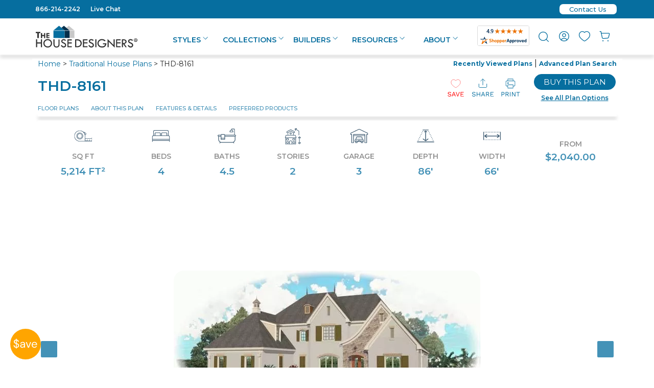

--- FILE ---
content_type: text/html
request_url: https://www.thehousedesigners.com/plan/8161/
body_size: 158271
content:

<!DOCTYPE html>
<html xmlns="http://www.w3.org/1999/xhtml" lang="en">
<head>
<meta charset="utf-8">
<meta http-equiv="content-type" content="text/html;charset=utf-8" />
<meta http-equiv="encoding" content="utf-8">
<meta name="viewport" content="width=device-width, initial-scale=1">
<meta http-equiv="content-language" content="en-US">
<meta http-equiv="X-UA-Compatible" content="IE=edge">
<title>8161 - 4 Bedrooms and 4.5 Baths | The House Designers - 8161</title>
<meta name="description" content="8161 - 4 Bedrooms and 4.5 Baths | The House Designers - Call us at 877-895-5299 to talk to a House Plan Specialist about your future dream home!"/>
<meta property="og:title" content="8161 - 4 Bedrooms and 4.5 Baths | The House Designers" />
<meta name="og:upc" property="og:upc" content="THD-8161" />
<meta property="og:image" content="https://www.thehousedesigners.com/images/plans/SHP/Images for Site/B2931-2225-1096-FC Front Elevation.jpg"/>
<meta property="og:type" content="product" />
<meta property="og:url" content="https://www.thehousedesigners.com/plan/8161/" />
<meta property="og:site_name" content="The House Designers, LLC" />
<meta property="og:price:amount" content="$2,040.00" />
<meta property="og:price:currency" content="USD" />
<meta property="og:availability" content="instock" />


<meta name="robots" content="max-image-preview:large"/>
<link rel="shortcut icon" type="image/x-icon" href="//www.thehousedesigners.com/favicon.ico"/>

<link rel="canonical" href="https://www.thehousedesigners.com/plan/8161/"/>

<meta property="og:site_name" content="thehousedesigners.com">
<meta property="og:email" content="admin@thehousedesigners.com">
<meta property="og:street-address" content="9 Union Square, Suite 187">
<meta property="og:locality" content="Southbury">
<meta property="og:region" content="CT">
<meta property="og:postal-code" content="06488">
<meta property="og:country-name" content="United States">
<meta property="og:phone_number" content="1-866-214-2242">


<!-- Google Tag Manager (top)-->
<script>(function(w,d,s,l,i){w[l]=w[l]||[];w[l].push({'gtm.start':
new Date().getTime(),event:'gtm.js'});var f=d.getElementsByTagName(s)[0],
j=d.createElement(s),dl=l!='dataLayer'?'&l='+l:'';j.async=true;j.src=
'https://www.googletagmanager.com/gtm.js?id='+i+dl;f.parentNode.insertBefore(j,f);
})(window,document,'script','dataLayer','GTM-M2KDVMH');</script>
<!-- End Google Tag Manager -->
<script src="https://code.jquery.com/jquery-3.6.3.min.js?1" integrity="sha256-pvPw+upLPUjgMXY0G+8O0xUf+/Im1MZjXxxgOcBQBXU=" crossorigin="anonymous"></script>
    
    
<script src="https://cdnjs.cloudflare.com/ajax/libs/jquery/3.5.1/jquery.min.js" integrity="sha512-bLT0Qm9VnAYZDflyKcBaQ2gg0hSYNQrJ8RilYldYQ1FxQYoCLtUjuuRuZo+fjqhx/qtq/1itJ0C2ejDxltZVFg==" crossorigin="anonymous"></script>


<link rel="stylesheet" href="https://www.thehousedesigners.com/includes/lib/foundation.css?88.20250601e" async="async" />
<link rel="stylesheet" href="https://www.thehousedesigners.com/includes/styles.css?88.20250601em" async="async" />
<link rel="stylesheet" href="https://www.thehousedesigners.com/includes/styles/popupShippingMessage.css?88.20250601e" />
<link rel="stylesheet" href="https://www.thehousedesigners.com/includes/icons/icons.css" />

	<meta name="verify-v1" content="WHwO8bds5wOEZz81OJaWwOgKSrPBMhWPQsKiBOq2HLo=" />

<!-- Google tag (gtag.js) -->
<script async src="https://www.googletagmanager.com/gtag/js?id=G-D28Q4BDW81"></script>
<script>
  window.dataLayer = window.dataLayer || [];
  function gtag(){dataLayer.push(arguments);}
  gtag('js', new Date());

  gtag('config', 'G-D28Q4BDW81');
  gtag('config', 'G-QH6DJ86SP3');
  gtag('config', 'AW-989045438');
</script>

<script>
  (function(w,d,t,r,u)
  {
    var f,n,i;
    w[u]=w[u]||[],f=function()
    {
      var o={ti:"5153183", enableAutoSpaTracking: true}; 
      o.q=w[u],w[u]=new UET(o),w[u].push("pageLoad") 
    },
    n=d.createElement(t),n.src=r,n.async=1,n.onload=n.onreadystatechange=function()
    {
      var s=this.readyState;
      s&&s!=="loaded"&&s!=="complete"||(f(),n.onload=n.onreadystatechange=null)
    },
    i=d.getElementsByTagName(t)[0],i.parentNode.insertBefore(n,i)
  })
  (window,document,"script","//bat.bing.com/bat.js","uetq");
</script>

<!-- Event snippet for Click to Call conversion page In your html page, add the snippet and call gtag_report_conversion when someone clicks on the chosen link or button. --> <script> function gtag_report_conversion(url) { var callback = function () { if (typeof(url) != 'undefined') { window.location = url; } }; gtag('event', 'conversion', { 'send_to': 'AW-989045438/XnCFCN6q8bcYEL7FztcD', 'event_callback': callback }); return false; } </script> 
<img src="/util/v/?s=THD&amp;sn=%2Fplan%2F8161%2F&amp;ts=1/14/2026 7:37:30 PM" width="0" height="0" alt=" " style="display:none;" />
<!-- Pinterest Tag -->
<script>
!function(e){if(!window.pintrk){window.pintrk = function () {
window.pintrk.queue.push(Array.prototype.slice.call(arguments))};var
  n=window.pintrk;n.queue=[],n.version="3.0";var
  t=document.createElement("script");t.async=!0,t.src=e;var
  r=document.getElementsByTagName("script")[0];
  r.parentNode.insertBefore(t,r)}}("https://s.pinimg.com/ct/core.js");
pintrk('load', '2613862468619', {em: '<user_email_address>'});
pintrk('page');
</script>
<noscript>
<img height="1" width="1" style="display:none;" alt=""
  src="https://ct.pinterest.com/v3/?event=init&tid=2613862468619&pd[em]=<hashed_email_address>&noscript=1" />
</noscript>
<!-- end Pinterest Tag -->
		<style type="text/css">
		#plansearchheader2013 {width:150px;}.plansearchheaderinputtext2013{width:120px;}
		</style>
		<!--[if IE]>
		<style type="text/css">
		#plansearchheader2013 {width:150px;height:26px;margin-top: 0px;}.plansearchheaderinputtext2013{width:115px;font-size:7pt;}
		</style>
		<![endif]-->

<!-- Facebook Pixel Code -->
<script>
!function(f,b,e,v,n,t,s)
{if(f.fbq)return;n=f.fbq=function(){n.callMethod?
n.callMethod.apply(n,arguments):n.queue.push(arguments)};
if(!f._fbq)f._fbq=n;n.push=n;n.loaded=!0;n.version='2.0';
n.queue=[];t=b.createElement(e);t.async=!0;
t.src=v;s=b.getElementsByTagName(e)[0];
s.parentNode.insertBefore(t,s)}(window,document,'script',
'https://connect.facebook.net/en_US/fbevents.js');
fbq('init', '229197335468574'); 
fbq('track', 'PageView');
</script>
<noscript>
<img height="1" width="1" 
src="https://www.facebook.com/tr?id=229197335468574&ev=PageView
&noscript=1"/>
</noscript>
<!-- End Facebook Pixel Code -->

<link rel="preconnect" href="https://fonts.googleapis.com" />
<link rel="preconnect" href="https://fonts.gstatic.com" crossorigin>
<link rel="preload" href="https://fonts.googleapis.com/css2?family=Roboto:wght@300&display=swap" as="style" onload="this.onload=null;this.rel='stylesheet'" />
<noscript><link href="https://fonts.googleapis.com/css2?family=Roboto:wght@300&display=swap" rel="stylesheet" type="text/css" /></noscript>
<link rel="preload" href="https://fonts.googleapis.com/css2?family=DM+Sans:wght@400;500;700&display=swap" as="style" onload="this.onload=null;this.rel='stylesheet'" />
<noscript><link href="https://fonts.googleapis.com/css2?family=DM+Sans:wght@400;500;700&display=swap" rel="stylesheet" type="text/css" /></noscript>
<link rel="preload" href="https://fonts.googleapis.com/css2?family=Inter:wght@300;400;500;600;700&display=swap" as="style" onload="this.onload=null;this.rel='stylesheet'" />
<noscript><link href="https://fonts.googleapis.com/css2?family=Inter:wght@300;400;500;600;700&display=swap" rel="stylesheet" type="text/css" /></noscript>
<link href="https://fonts.googleapis.com/css2?family=Montserrat:ital,wght@0,100..900;1,100..900&display=swap" rel="stylesheet">


</head>
<body>

<script type="text/javascript" src="/includes/scripts/getPopupSignup.js?1"></script>
<link rel="stylesheet" href="/includes/styles/popup.css?1" />

            <div id="sidebanner1mobile"><svg width="60" height="60" viewBox="0 0 65 65" fill="none" xmlns="http://www.w3.org/2000/svg"><circle cx="32.5" cy="32.5" r="32.5" fill="#ffa500"/><path d="M12.144 42.088V40.24C10.576 40.064 9.336 39.504 8.424 38.56C7.512 37.616 7.056 36.416 7.056 34.96H9.168C9.168 35.808 9.416 36.568 9.912 37.24C10.424 37.896 11.168 38.32 12.144 38.512V32.008C12.032 31.976 11.912 31.944 11.784 31.912C11.672 31.864 11.56 31.824 11.448 31.792C10.152 31.344 9.192 30.792 8.568 30.136C7.944 29.464 7.632 28.592 7.632 27.52C7.616 26.272 8.008 25.232 8.808 24.4C9.624 23.568 10.736 23.088 12.144 22.96V21.016H13.8V22.96C15.144 23.12 16.216 23.624 17.016 24.472C17.816 25.32 18.224 26.352 18.24 27.568H16.128C16.128 26.976 15.936 26.408 15.552 25.864C15.168 25.304 14.584 24.928 13.8 24.736V30.544C13.928 30.576 14.056 30.616 14.184 30.664C14.312 30.712 14.448 30.752 14.592 30.784C15.392 31.072 16.112 31.408 16.752 31.792C17.392 32.176 17.888 32.672 18.24 33.28C18.608 33.888 18.792 34.664 18.792 35.608C18.792 36.36 18.608 37.072 18.24 37.744C17.872 38.416 17.312 38.984 16.56 39.448C15.824 39.912 14.904 40.184 13.8 40.264V42.088H12.144ZM9.72 27.328C9.72 28.064 9.936 28.624 10.368 29.008C10.8 29.376 11.392 29.696 12.144 29.968V24.688C11.424 24.8 10.84 25.088 10.392 25.552C9.944 26 9.72 26.592 9.72 27.328ZM16.704 35.728C16.704 34.8 16.432 34.112 15.888 33.664C15.344 33.216 14.648 32.848 13.8 32.56V38.56C14.728 38.448 15.44 38.128 15.936 37.6C16.448 37.072 16.704 36.448 16.704 35.728ZM25.491 40.288C24.499 40.288 23.675 40.12 23.019 39.784C22.363 39.448 21.875 39 21.555 38.44C21.235 37.88 21.075 37.272 21.075 36.616C21.075 35.4 21.539 34.464 22.467 33.808C23.395 33.152 24.659 32.824 26.259 32.824H29.475V32.68C29.475 31.64 29.203 30.856 28.659 30.328C28.115 29.784 27.387 29.512 26.475 29.512C25.691 29.512 25.011 29.712 24.435 30.112C23.875 30.496 23.523 31.064 23.379 31.816H21.315C21.395 30.952 21.683 30.224 22.179 29.632C22.691 29.04 23.323 28.592 24.075 28.288C24.827 27.968 25.627 27.808 26.475 27.808C28.139 27.808 29.387 28.256 30.219 29.152C31.067 30.032 31.491 31.208 31.491 32.68V40H29.691L29.571 37.864C29.235 38.536 28.739 39.112 28.083 39.592C27.443 40.056 26.579 40.288 25.491 40.288ZM25.803 38.584C26.571 38.584 27.227 38.384 27.771 37.984C28.331 37.584 28.755 37.064 29.043 36.424C29.331 35.784 29.475 35.112 29.475 34.408V34.384H26.427C25.243 34.384 24.403 34.592 23.907 35.008C23.427 35.408 23.187 35.912 23.187 36.52C23.187 37.144 23.411 37.648 23.859 38.032C24.323 38.4 24.971 38.584 25.803 38.584ZM37.5021 40L32.9901 28.096H35.1021L38.6781 38.056L42.2781 28.096H44.3421L39.8301 40H37.5021ZM51.3283 40.288C50.1923 40.288 49.1843 40.032 48.3043 39.52C47.4243 38.992 46.7283 38.264 46.2163 37.336C45.7203 36.408 45.4723 35.312 45.4723 34.048C45.4723 32.8 45.7203 31.712 46.2163 30.784C46.7123 29.84 47.4003 29.112 48.2803 28.6C49.1763 28.072 50.2083 27.808 51.3763 27.808C52.5283 27.808 53.5203 28.072 54.3523 28.6C55.2003 29.112 55.8483 29.792 56.2963 30.64C56.7443 31.488 56.9683 32.4 56.9683 33.376C56.9683 33.552 56.9603 33.728 56.9443 33.904C56.9443 34.08 56.9443 34.28 56.9443 34.504H47.4643C47.5123 35.416 47.7203 36.176 48.0883 36.784C48.4723 37.376 48.9443 37.824 49.5043 38.128C50.0803 38.432 50.6883 38.584 51.3283 38.584C52.1603 38.584 52.8563 38.392 53.4163 38.008C53.9763 37.624 54.3843 37.104 54.6403 36.448H56.6323C56.3123 37.552 55.6963 38.472 54.7843 39.208C53.8883 39.928 52.7363 40.288 51.3283 40.288ZM51.3283 29.512C50.3683 29.512 49.5123 29.808 48.7603 30.4C48.0243 30.976 47.6003 31.824 47.4883 32.944H54.9763C54.9283 31.872 54.5603 31.032 53.8723 30.424C53.1843 29.816 52.3363 29.512 51.3283 29.512Z" fill="white"/></svg></div>
            <div id="sidebanner2">
                <div id="sidebanner2container">
                    <div id="sidebanner20">
                        <div id="sidebanner2close" style="position: absolute;z-index: 10000;right: 6px;"><svg width="30" height="30" viewBox="0 0 34 34" fill="none" xmlns="http://www.w3.org/2000/svg"><g filter="url(#filter0_d0.8901789)"><circle cx="17" cy="17" r="13" fill="white"/><path d="M25.5335 10.1855L23.8146 8.46667L17.0001 15.2812L10.1857 8.46667L8.4668 10.1855L15.2813 17L8.4668 23.8145L10.1857 25.5333L17.0001 18.7189L23.8146 25.5333L25.5335 23.8145L18.719 17L25.5335 10.1855Z" fill="#A90005"/></g><defs><filter id="filter0_d0.8901789" x="-3" y="-3" width="40" height="40" filterUnits="userSpaceOnUse" color-interpolation-filters="sRGB"><feFlood flood-opacity="0" result="BackgroundImageFix"/><feColorMatrix in="SourceAlpha" type="matrix" values="0 0 0 0 0 0 0 0 0 0 0 0 0 0 0 0 0 0 127 0"/><feOffset/><feGaussianBlur stdDeviation="2"/><feColorMatrix type="matrix" values="0 0 0 0 0 0 0 0 0 0 0 0 0 0 0 0 0 0 0.55 0"/><feBlend mode="normal" in2="BackgroundImageFix" result="effect1_dropShadow"/><feBlend mode="normal" in="SourceGraphic" in2="effect1_dropShadow" result="shape"/></filter></defs></svg></div>
                        <div id="sidebanner2closefinal" style="text-align:right;display:none;" onclick="hidefade('sidebanner2',1000);hidefade('sidebanner1',1000);"><svg width="30" height="30" viewBox="0 0 34 34" fill="none" xmlns="http://www.w3.org/2000/svg"><g filter="url(#filter0_d0.8073193)"><circle cx="17" cy="17" r="13" fill="white"/><path d="M25.5335 10.1855L23.8146 8.46667L17.0001 15.2812L10.1857 8.46667L8.4668 10.1855L15.2813 17L8.4668 23.8145L10.1857 25.5333L17.0001 18.7189L23.8146 25.5333L25.5335 23.8145L18.719 17L25.5335 10.1855Z" fill="#A90005"/></g><defs><filter id="filter0_d0.8073193" x="-3" y="-3" width="40" height="40" filterUnits="userSpaceOnUse" color-interpolation-filters="sRGB"><feFlood flood-opacity="0" result="BackgroundImageFix"/><feColorMatrix in="SourceAlpha" type="matrix" values="0 0 0 0 0 0 0 0 0 0 0 0 0 0 0 0 0 0 127 0"/><feOffset/><feGaussianBlur stdDeviation="2"/><feColorMatrix type="matrix" values="0 0 0 0 0 0 0 0 0 0 0 0 0 0 0 0 0 0 0.55 0"/><feBlend mode="normal" in2="BackgroundImageFix" result="effect1_dropShadow"/><feBlend mode="normal" in="SourceGraphic" in2="effect1_dropShadow" result="shape"/></filter></defs></svg></div>
                        
                        <div id="sidebanner2closefinalmobile" style="text-align:right;display:none;" onclick="hidefade('sidebanner2',1000);"><svg width="30" height="30" viewBox="0 0 34 34" fill="none" xmlns="http://www.w3.org/2000/svg"><g filter="url(#filter0_d0.5870565)"><circle cx="17" cy="17" r="13" fill="white"/><path d="M25.5335 10.1855L23.8146 8.46667L17.0001 15.2812L10.1857 8.46667L8.4668 10.1855L15.2813 17L8.4668 23.8145L10.1857 25.5333L17.0001 18.7189L23.8146 25.5333L25.5335 23.8145L18.719 17L25.5335 10.1855Z" fill="#A90005"/></g><defs><filter id="filter0_d0.5870565" x="-3" y="-3" width="40" height="40" filterUnits="userSpaceOnUse" color-interpolation-filters="sRGB"><feFlood flood-opacity="0" result="BackgroundImageFix"/><feColorMatrix in="SourceAlpha" type="matrix" values="0 0 0 0 0 0 0 0 0 0 0 0 0 0 0 0 0 0 127 0"/><feOffset/><feGaussianBlur stdDeviation="2"/><feColorMatrix type="matrix" values="0 0 0 0 0 0 0 0 0 0 0 0 0 0 0 0 0 0 0.55 0"/><feBlend mode="normal" in2="BackgroundImageFix" result="effect1_dropShadow"/><feBlend mode="normal" in="SourceGraphic" in2="effect1_dropShadow" result="shape"/></filter></defs></svg></div>

                        <div id="sidebanner2a">
                        <div>Get discounts,<br />promos, see our <br />newest plans<br />and more!</div>
                        <div style="color:#ffa500;margin:10px 0 10px 0;">+ 15% off any plan</div>
                            
		        <form name="frmPUNewsletter" id="frmPUNewsletter" action="/myaccount/emailsignup/" method="post">
                            <input type="text" name="email" id="email" value="" placeholder="Enter email address" />
                            <input type="tel" name="mobile" id="mobile" placeholder="Enter mobile number (optional)" />
                            <div style="font-size:10px;text-align:center;">
                                <a href="javascript:void(0);" onclick="javascript:MM_openBrWindow('/alerts/','alerts','menubar=no,toolbar=no,scrollbars=no,resizable=no,width=500,height=500')" style="font-size:10px;">See terms<svg fill="#066E9F" xmlns="http://www.w3.org/2000/svg"  viewBox="0 0 48 48" width="10" height="10"><path d="M 41.470703 4.9863281 A 1.50015 1.50015 0 0 0 41.308594 5 L 27.5 5 A 1.50015 1.50015 0 1 0 27.5 8 L 37.878906 8 L 22.439453 23.439453 A 1.50015 1.50015 0 1 0 24.560547 25.560547 L 40 10.121094 L 40 20.5 A 1.50015 1.50015 0 1 0 43 20.5 L 43 6.6894531 A 1.50015 1.50015 0 0 0 41.470703 4.9863281 z M 12.5 8 C 8.3754991 8 5 11.375499 5 15.5 L 5 35.5 C 5 39.624501 8.3754991 43 12.5 43 L 32.5 43 C 36.624501 43 40 39.624501 40 35.5 L 40 25.5 A 1.50015 1.50015 0 1 0 37 25.5 L 37 35.5 C 37 38.003499 35.003499 40 32.5 40 L 12.5 40 C 9.9965009 40 8 38.003499 8 35.5 L 8 15.5 C 8 12.996501 9.9965009 11 12.5 11 L 22.5 11 A 1.50015 1.50015 0 1 0 22.5 8 L 12.5 8 z"/></svg></a> opt out anytime
                                </div>
                            <input type="checkbox" value="1" id="probuilder" onclick="UpdateSignupCode();" /><label for="probuilder" style="font-size:12px;color:#000000;">I'm a PRO BUILDER</label><br />
			            <input type="button" value="S U B M I T" onclick="getPopupSignup(jQuery('#email').val(),jQuery('#mobile').val(), document.getElementById('probuilder').checked)" name="NewsletterSignUp" class="button" style="margin-bottom: 5px;" /><br />
                            <div id="NoThanksclose">No Thanks</div>
                    
		        </form>
                            
                        </div>
                        <div id="sidebanner2c">
                            <br />Thanks for<br />signing up!<p><br /><span style="font-size:18px;">Use Code:</span><br /><div id="SignupCode" style="font-size:18px;color:#ffa500;"><strong>SIGNUP15</strong></div>
                                <p style="font-size:18px;margin-top:16px;">And save 15% off any plan!<br /><br /></p><p style="font-size:16px;line-height: 14px;">Check your email for details.</p>
                            <div id="Doneclose">CLOSE</div>
                        </div>

                    </div>
        <div class="sidebannerContainer">
             <div class="sidebannerImgPlanNum"><a href="/plan/1-story-country-2188-square-feet-3-bedrooms-2.5-bathrooms-split-bed-layout-10593/">PLAN 10593</a></div>
            <img src="/images/PopupSignupForm-10593.webp" alt="House Plan 10593" />
        </div>
                </div>

            </div>

<div id="myloginslider" style="display:none;">
<div id="myloginsliderfloater" style="width: 300px;">
    <div style="float:right;"><a href="javascript:void(0);" onclick="loginsliderInClick();"><svg width="17" height="17" viewBox="0 0 24 24" fill="none" xmlns="http://www.w3.org/2000/svg"><path d="M6 6L18 18" stroke="#066E9F" stroke-width="2" stroke-linecap="round" stroke-linejoin="round"/><path d="M6 18L18 6" stroke="#066E9F" stroke-width="2" stroke-linecap="round" stroke-linejoin="round"/></svg></a></div>

    <h6>REGISTER/SIGN IN</h6>
	    	    	<form name="frmPopupLogin" method="POST" action="/myaccount/">
					<input type="hidden" name="go" value="yes">
					<input type="hidden" name="Return" value="/plan/8161/">
			
                        <div>
                            <input type="text" name="PopupUsername" size="20" value="" maxlength="50" class="textInput" placeholder="Username">
                            <div class="showpw"><a href="javascript:void(0);" onclick="fnShowPassword('PopupPassword2');"><svg width="14" height="14" viewBox="0 0 22 16" fill="none" xmlns="http://www.w3.org/2000/svg"><path d="M11 0.5C6 0.5 1.73 3.61 0 8C1.73 12.39 6 15.5 11 15.5C16 15.5 20.27 12.39 22 8C20.27 3.61 16 0.5 11 0.5ZM11 13C8.24 13 6 10.76 6 8C6 5.24 8.24 3 11 3C13.76 3 16 5.24 16 8C16 10.76 13.76 13 11 13ZM11 5C9.34 5 8 6.34 8 8C8 9.66 9.34 11 11 11C12.66 11 14 9.66 14 8C14 6.34 12.66 5 11 5Z" fill="#066E9F"/></svg></a></div>
                            <input type="password" name="PopupPassword" id="PopupPassword2" size="20" value="" maxlength="50" placeholder="Password">
                            <div class="alig"><a href="/myaccount/?cmd=password" class="ForgotPW">Forgot Your Password?</a></div>
                        </div>
                        <div id="loginbuttons">
                            <div class="alignright"><a href="/myaccount/register/" class="button secondary">Create Account<div class="svgalign"><svg width="14" height="14" viewBox="0 0 20 20" fill="none" xmlns="http://www.w3.org/2000/svg"><path fill-rule="evenodd" clip-rule="evenodd" d="M7 13.5L10.5 10L7 6.5L7 4L13 10L7 16L7 13.5Z" fill="#FFA500"/></svg></div></a></div>
                            <button type="submit" name="cmdLogin" value="" class="secondary">Sign In<div class="svgalign"><svg width="14" height="14" viewBox="0 0 20 20" fill="none" xmlns="http://www.w3.org/2000/svg"><path fill-rule="evenodd" clip-rule="evenodd" d="M7 13.5L10.5 10L7 6.5L7 4L13 10L7 16L7 13.5Z" fill="#FFA500"/></svg></div></button>
                        </div>

					</form>


</div>
</div>

<script>


                    //console.log("left: " + position.left + ", top: " + position.top);
                    //console.log("window.pageXOffset: " + window.pageXOffset);
                    //console.log("window.pageYOffset: " + window.pageYOffset);

                        var body = document.body,
                            html = document.documentElement;
                        var width = Math.max(body.scrollWidth, body.offsetWidth,
                            html.clientWidth, html.scrollWidth, html.offsetWidth);
                        //console.log("width: " + width);
                        var height = Math.max(body.scrollHeight, body.offsetHeight,
                            html.scrollHeight, html.clientHeight, html.offsetHeight);
                        //console.log("height: " + height);

    if (width > 1185) {
                        window.onscroll = function () {
                        var height = Math.max(body.offsetHeight,
                            html.clientHeight, html.offsetHeight);
                            //console.log("height: " + height);
                        var scrollheight = Math.max(body.scrollHeight,
                            html.scrollHeight);
                        var myloginslider = document.querySelector("#myloginslider").offsetHeight;
                        var myloginsliderfloater = document.querySelector("#myloginsliderfloater").offsetHeight;
                            //console.log("height: " + height);
                            //console.log("scrollheight: " + scrollheight);
                            //console.log("window.pageYOffset: " + window.pageYOffset);
                            //console.log("myloginslider: " + myloginslider);
                            //console.log("myloginsliderfloater: " + myloginsliderfloater);
                            if (window.pageYOffset > 150) {
                                document.getElementById("myloginsliderfloater").style.top = "0px";
                                document.getElementById("myloginsliderfloater").style.position = "fixed";
                            }
                            if (window.pageYOffset < 150) {
                                document.getElementById("myloginsliderfloater").style.top = "0px";
                                document.getElementById("myloginsliderfloater").style.position = "relative";
                            }
                            //console.log('if=' + (window.pageYOffset - myloginsliderfloater - 989));
                            //if (scrollheight - window.pageYOffset - height - 770 < 0) {
                            if ((window.pageYOffset > myloginslider - myloginsliderfloater - 20 + 150)) {
                                //document.getElementById("myloginsliderfloater").style.top = scrollheight - 2280 + "px";
                                document.getElementById("myloginsliderfloater").style.top = myloginslider - myloginsliderfloater - 20 + "px";
                                document.getElementById("myloginsliderfloater").style.position = "relative";
                            }
                        };
                    }
            function positionloginslider() {
                document.getElementById("myloginsliderfloater").style.top = "0px";
                document.getElementById("myloginsliderfloater").style.position = "fixed";

    }


</script>

<div class="show-for-medium-down_show-for-all">
<script type='text/javascript'>
    var plansearchgoshow = "none";
    
    var phoneplansearchgoshow = "none";
    jQuery(document).ready(function () {
        //jQuery(".cross").hide();
        jQuery(".menu").hide();

        jQuery(".hamburger").click(function () {
            jQuery(".menu").slideToggle("slow", function () {
                //jQuery(".hamburger").hide();
                //jQuery(".cross").show();
            });
        });
        jQuery("#plansearchgo").click(function () {
            jQuery("#minisearch").slideToggle("slow", function () {
                if (plansearchgoshow == "none")
                { jQuery("#minisearch").show(); plansearchgoshow = "show"; document.cookie = 'showminisearch=yes; expires=Sun 20 Oct 2124  09:16:20 GMT; path=/'; }
                else { jQuery("#minisearch").hide(); plansearchgoshow = "none"; document.cookie = 'showminisearch=none; expires=Sun 20 Oct 2024  09:16:20 GMT; path=/'; }
            });
        });
        jQuery("#phoneplansearchgo").click(function () {
            jQuery("#phoneminisearch").slideToggle("slow", function () {
                if (phoneplansearchgoshow == "none") { jQuery("#phoneminisearch").show(); phoneplansearchgoshow = "show" }
                else { jQuery("#phoneminisearch").hide(); phoneplansearchgoshow = "none" }
            });
        });
        jQuery(".cross").click(function () {
            jQuery(".menu").slideToggle("slow", function () {
                //jQuery(".cross").hide();
                //jQuery(".hamburger").show();
            });
        });
    });
    function menuon(passName) {
        show(passName); document.getElementById(passName + "li").classList.add('header-menu-selected');
    }
    function menuoff(passName) {
        hide(passName); document.getElementById(passName + "li").classList.remove('header-menu-selected');
    }
</script>
<header>
<div class="top-row-menu-top">
    <div class="row">
        <div class="small-6 medium-6 column">
<div class="top-row-menu-left">
    <a onclick="return gtag_report_conversion('tel:866-214-2242');" href="tel:866-214-2242">866-214-2242</a> &nbsp; &nbsp; <a href="javascript:void(0)" onclick="javascript:MM_openBrWindow('/linkto.asp?id=17211&type=o','popupchat','menubar=no,toolbar=no,scrollbars=no,resizable=no,width=540,height=530')">Live Chat</a>
</div>
        </div>
        <div class="small-6 medium-6 column">
<div class="top-row-menu-right">

    <div class="contactus-top"><a href="/contact-us/" title="Contact Us" class="contactus-top-a"><div class="contactus-top-inner">Contact Us</div></a></div>

</div>
        </div>
    </div>
</div>
<div class="row upper-menu hide-for-large-up">

    <div class="small-6 columns">
	    <div id="phonelogo">
        <a href="/"><svg width="199" height="44" viewBox="0 0 199 44" fill="none" xmlns="http://www.w3.org/2000/svg">
<path d="M53.5312 24.4616V9.55161L64.5962 0.388184L75.661 9.55161V24.4616H53.5312Z" fill="#C8C8C8"/>
<path d="M64.5913 0.504697L75.5982 9.59047V24.3451H53.6618V9.59047L64.6107 0.504697M64.6107 0.271729L64.4946 0.349385L53.5071 9.47399L53.4297 9.51282V24.5393H75.7529V9.51282L75.6756 9.47399L64.7074 0.349385L64.5913 0.271729H64.6107Z" fill="#F7F7F7"/>
<path d="M44.0156 24.4616V9.55161L55.0805 0.388184L66.1454 9.55161V24.4616H44.0156Z" fill="#042F4B"/>
<path d="M55.095 0.504697L66.0439 9.59047V24.3451H44.1075V9.59047L55.095 0.504697ZM55.095 0.271729L54.979 0.349385L43.9914 9.47399L43.9141 9.51282V24.5393H66.2373V9.51282L66.1599 9.47399L55.1531 0.388213L55.095 0.271729Z" fill="#F7F7F7"/>
<path d="M34.4531 24.4616V9.55161L45.518 0.388184L56.5829 9.55161V24.4616H34.4531Z" fill="#066E9F"/>
<path d="M45.5247 0.504697L56.5122 9.59047V24.3451H34.5952V9.59047L45.5441 0.504697M45.5441 0.271729L45.428 0.349385L34.4211 9.47399L34.3438 9.51282V24.5393H56.667V9.51282L56.5896 9.47399L45.6021 0.388213L45.5247 0.271729H45.5441Z" fill="#F7F7F7"/>
<path d="M34.5703 9.86234H56.5067L75.5801 9.70703" stroke="#F7F7F7" stroke-width="0.75" stroke-miterlimit="10"/>
<path d="M0.0234375 12.386H9.05719V14.9875H6.0008V24.6168H3.09917V14.9875H0.0234375V12.386ZM10.0824 14.8322H12.4037V18.5985H16.1952V14.8322H18.5165V24.6557H16.1952V20.7729H12.4037V24.6557H10.0824V14.8322ZM20.7605 14.8322H26.7959V16.7736H23.0431V18.7538H26.7959V20.6564H23.0431V22.6754H26.7959V24.6168H20.7605V14.8322Z" fill="#333333"/>
<path d="M0.5625 27.0631H2.69037V33.0427H10.0799V27.0631H12.169V42.5944H10.0799V35.1394H2.69037V42.5944H0.5625V27.0631ZM14.8579 34.7123C14.8485 33.6304 15.0678 32.5589 15.5013 31.5684C15.9348 30.5778 16.5726 29.6908 17.3726 28.9657C18.1749 28.1795 19.1253 27.5617 20.1682 27.1484C21.2111 26.735 22.3257 26.5345 23.4467 26.5584C24.5492 26.5439 25.6435 26.7493 26.6662 27.1625C27.689 27.5758 28.6198 28.1887 29.4047 28.9657C30.2017 29.6932 30.8375 30.5808 31.2707 31.5708C31.7039 32.5607 31.925 33.631 31.9195 34.7123C31.9409 35.8208 31.7318 36.9217 31.3055 37.9446C30.8791 38.9675 30.2449 39.8899 29.4434 40.653C28.6473 41.4503 27.699 42.0779 26.6552 42.4983C25.6114 42.9186 24.4938 43.123 23.3693 43.0991C22.2517 43.1158 21.1419 42.908 20.1055 42.4879C19.069 42.0678 18.1267 41.4439 17.3339 40.653C16.5395 39.8844 15.9101 38.961 15.4843 37.9394C15.0585 36.9178 14.8453 35.8196 14.8579 34.7123ZM29.6756 34.8288C29.6905 34.0189 29.5326 33.2153 29.2122 32.4719C28.8919 31.7285 28.4167 31.0625 27.8185 30.5188C26.5963 29.3633 24.9707 28.7358 23.292 28.7716C22.4809 28.7581 21.6755 28.9094 20.9242 29.2163C20.173 29.5233 19.4913 29.9795 18.9202 30.5577C18.3302 31.1058 17.863 31.7735 17.5495 32.5165C17.2361 33.2595 17.0835 34.0609 17.1018 34.8676C17.0852 35.6813 17.2463 36.4888 17.5738 37.2334C17.9013 37.9779 18.3873 38.6415 18.9976 39.1775C20.2457 40.3413 21.8983 40.9685 23.6015 40.9248C24.4055 40.9291 25.2024 40.7735 25.9461 40.4669C26.6899 40.1603 27.3657 39.7089 27.9346 39.1387C29.0336 37.9724 29.6551 36.4338 29.6756 34.8288ZM34.589 27.102H36.7169V36.6537C36.7169 38.0515 37.0651 39.1775 37.7228 39.9152C38.3805 40.653 39.3477 41.0801 40.5857 41.0801C41.109 41.1113 41.6331 41.0343 42.1255 40.854C42.618 40.6736 43.0683 40.3938 43.4487 40.0317C44.1451 39.3328 44.4932 38.3233 44.4932 37.042V27.1408H46.6211V36.8866C46.6211 38.7892 46.0795 40.3035 44.9962 41.4295C44.433 42.0024 43.7564 42.4504 43.0101 42.7446C42.2637 43.0389 41.4642 43.1729 40.6631 43.138C38.806 43.138 37.3359 42.5555 36.2526 41.3907C35.1306 40.2259 34.589 38.5563 34.589 36.3042V27.102ZM59.0981 28.8104L57.4152 30.1694C57.0473 29.7699 56.6315 29.4177 56.1772 29.121C55.6926 28.8548 55.1421 28.7335 54.5909 28.7716C53.9345 28.74 53.2847 28.9166 52.7339 29.2763C52.5207 29.4241 52.3461 29.6212 52.2249 29.851C52.1037 30.0808 52.0394 30.3365 52.0375 30.5965C52.038 30.843 52.0939 31.0863 52.2011 31.3082C52.3082 31.53 52.4639 31.7247 52.6565 31.8778C53.2991 32.3779 54.0176 32.7712 54.7844 33.0427C55.5959 33.3658 56.3735 33.769 57.1057 34.2463C57.6093 34.5842 58.0648 34.9891 58.4598 35.45C58.8034 35.8693 59.0777 36.3412 59.2722 36.8478C59.4556 37.3448 59.5474 37.871 59.5431 38.4009C59.5438 39.0168 59.4209 39.6264 59.1816 40.1935C58.9423 40.7606 58.5915 41.2734 58.1503 41.7013C57.7043 42.1478 57.1725 42.4985 56.5872 42.7322C56.0019 42.9658 55.3754 43.0774 54.7457 43.0603C53.5157 43.0899 52.3087 42.7224 51.3024 42.012C50.2398 41.2052 49.4443 40.0956 49.0198 38.828L51.1477 38.2456C51.9214 39.9929 53.0821 40.8471 54.6683 40.8471C55.3784 40.871 56.0707 40.6209 56.6027 40.1482C56.8493 39.9299 57.0461 39.6608 57.1796 39.3593C57.3131 39.0578 57.3803 38.7309 57.3765 38.4009C57.367 37.9463 57.2331 37.5031 56.9896 37.1196C56.7374 36.6985 56.3935 36.3401 55.9837 36.0713C55.3923 35.6838 54.7556 35.3708 54.088 35.1394C53.3922 34.8712 52.7194 34.5466 52.0762 34.1687C51.625 33.8833 51.2205 33.5296 50.8768 33.1203C50.5516 32.7596 50.3016 32.3371 50.1418 31.8778C49.9867 31.4552 49.9081 31.0081 49.9096 30.5577C49.9131 30.0142 50.0363 29.4783 50.2704 28.9883C50.5045 28.4982 50.8437 28.0662 51.2637 27.7232C52.1621 26.9378 53.3227 26.5218 54.5136 26.5584C55.3928 26.5626 56.2618 26.7476 57.067 27.102C57.8671 27.5054 58.5625 28.0903 59.0981 28.8104ZM61.9224 27.0631H70.5112V29.1987H64.0116V33.0427H70.5112V35.1394H64.0116V40.4588H70.5112V42.5555H61.9611V27.0631H61.9224Z" fill="#333333"/>
<path d="M77.0938 26.9856H80.9626C84.019 26.9856 86.3016 27.7621 87.7718 29.3541C89.2013 30.8005 90.0071 32.7528 90.0157 34.79C90.0178 35.807 89.813 36.8136 89.4139 37.7483C89.0147 38.6831 88.4296 39.5262 87.6944 40.226C86.1468 41.7791 83.9029 42.5945 80.9626 42.5945H77.0938V26.9856ZM79.2603 29.0823V40.4978H79.3764C80.5918 40.531 81.808 40.466 83.0131 40.3036C83.8406 40.15 84.6296 39.8333 85.3344 39.3717C86.0756 38.9073 86.6773 38.2498 87.0754 37.4692C87.5053 36.6558 87.731 35.7495 87.7331 34.8289C87.7375 33.6581 87.3717 32.5162 86.6885 31.5673C86.0975 30.6652 85.2275 29.9831 84.2124 29.6259C82.96 29.2419 81.6522 29.0712 80.3436 29.1211H79.2603V29.0823ZM92.337 26.9856H101.158V29.1211H94.5036V33.0039H101.158V35.1007H94.5036V40.4589H101.158V42.5556H92.337V26.9856ZM113.422 28.7328L111.643 30.1307C111.262 29.7288 110.834 29.3766 110.366 29.0823C109.867 28.8157 109.304 28.6946 108.741 28.7328C108.072 28.7014 107.41 28.8777 106.845 29.2376C106.631 29.3705 106.452 29.5539 106.325 29.7718C106.197 29.9898 106.124 30.2357 106.113 30.4882C106.102 30.7407 106.152 30.9922 106.259 31.2208C106.366 31.4495 106.528 31.6484 106.729 31.8003C107.404 32.2814 108.131 32.6851 108.896 33.0039C109.721 33.3503 110.523 33.7525 111.294 34.2076C111.828 34.5366 112.299 34.9572 112.687 35.4501C113.046 35.8763 113.328 36.3626 113.519 36.8867C113.706 37.3963 113.797 37.9359 113.79 38.4787C113.8 39.0995 113.678 39.7153 113.431 40.2847C113.184 40.854 112.818 41.3636 112.358 41.7791C111.897 42.2269 111.352 42.5778 110.754 42.8112C110.156 43.0445 109.518 43.1557 108.876 43.1381C107.604 43.1732 106.354 42.7916 105.317 42.0509C104.221 41.2431 103.398 40.1187 102.957 38.8281L105.124 38.2457C105.897 39.993 107.135 40.886 108.76 40.886C109.483 40.9168 110.19 40.6664 110.733 40.1871C110.987 39.9745 111.188 39.7065 111.322 39.4036C111.456 39.1007 111.52 38.7711 111.507 38.4399C111.502 37.9786 111.353 37.5305 111.082 37.1585C110.818 36.746 110.476 36.3897 110.076 36.1102C109.467 35.7298 108.818 35.4173 108.141 35.1783C107.433 34.9104 106.747 34.5858 106.091 34.2076C105.628 33.9229 105.21 33.5694 104.853 33.1592C104.529 32.7904 104.267 32.3707 104.079 31.9167C103.924 31.4941 103.845 31.047 103.847 30.5966C103.841 30.0475 103.964 29.5048 104.206 29.0123C104.448 28.5199 104.802 28.0916 105.24 27.7621C106.176 26.9859 107.352 26.5604 108.567 26.5585C109.471 26.5626 110.365 26.7474 111.198 27.1021C112.083 27.4138 112.857 27.9812 113.422 28.7328ZM116.479 26.9856H118.645V42.5945H116.479V26.9856ZM136.732 29.5094L135.107 31.0625C134.367 30.3175 133.486 29.7278 132.516 29.3278C131.546 28.9278 130.507 28.7256 129.459 28.7328C127.742 28.6792 126.074 29.3071 124.816 30.4801C124.209 31.0337 123.729 31.7125 123.409 32.4699C123.088 33.2272 122.935 34.0452 122.959 34.8677C122.97 35.6471 123.136 36.4164 123.448 37.13C123.761 37.8437 124.213 38.4871 124.777 39.0223C125.977 40.2648 127.64 40.886 129.768 40.886C132.941 40.886 134.952 39.5271 135.765 36.8479H131.47V34.7124H138.241C138.279 35.5732 138.201 36.4352 138.009 37.275C137.809 38.0116 137.51 38.7171 137.119 39.3717C136.642 40.1623 136.026 40.8595 135.301 41.4296C134.568 42.0042 133.744 42.4505 132.863 42.7498C131.844 43.0362 130.787 43.1671 129.729 43.1381C126.983 43.1381 124.777 42.2838 123.152 40.6142C122.384 39.8606 121.772 38.9609 121.354 37.9676C120.935 36.9743 120.718 35.9073 120.715 34.8289C120.701 33.7293 120.918 32.639 121.351 31.629C121.784 30.6189 122.424 29.7115 123.23 28.9658C124.034 28.183 124.985 27.5673 126.028 27.1542C127.07 26.7411 128.183 26.5387 129.304 26.5585C130.619 26.5498 131.926 26.7597 133.173 27.1797C134.517 27.6819 135.732 28.4776 136.732 29.5094ZM140.543 26.3643L152.304 38.2069V26.9856H154.471V43.2934L142.709 31.4896V42.5945H140.543V26.3643ZM157.179 26.9856H166V29.1211H159.345V33.0039H166V35.1007H159.345V40.4589H166V42.5556H157.179V26.9856ZM168.515 26.9856H171.958C173.449 26.9274 174.917 27.3641 176.136 28.2281C176.646 28.5941 177.06 29.0783 177.343 29.6394C177.625 30.2005 177.769 30.822 177.761 31.4508C177.775 32.4696 177.401 33.4554 176.717 34.2076C176.02 35.023 174.937 35.5666 173.467 35.916L178.109 42.5945H175.595L171.184 36.1878H170.681V42.5945H168.515V26.9856ZM170.681 28.8882V34.3241C173.892 34.4017 175.479 33.4699 175.479 31.6061C175.501 31.0079 175.293 30.4239 174.898 29.9753C174.497 29.5384 173.969 29.2395 173.389 29.1211C172.501 28.9248 171.59 28.8465 170.681 28.8882ZM190.296 28.7328L188.517 30.1307C188.136 29.7288 187.708 29.3766 187.24 29.0823C186.741 28.8157 186.178 28.6946 185.615 28.7328C184.946 28.7014 184.284 28.8777 183.719 29.2376C183.505 29.3705 183.326 29.5539 183.199 29.7718C183.071 29.9898 182.998 30.2357 182.987 30.4882C182.975 30.7407 183.026 30.9922 183.133 31.2208C183.24 31.4495 183.402 31.6484 183.603 31.8003C184.278 32.2814 185.005 32.6851 185.77 33.0039C186.595 33.3503 187.397 33.7525 188.168 34.2076C188.702 34.5366 189.173 34.9572 189.561 35.4501C189.913 35.8778 190.188 36.364 190.374 36.8867C190.56 37.3963 190.652 37.9359 190.644 38.4787C190.655 39.0995 190.532 39.7153 190.285 40.2847C190.038 40.854 189.673 41.3636 189.213 41.7791C188.75 42.2241 188.204 42.5732 187.607 42.8063C187.009 43.0395 186.372 43.1522 185.731 43.1381C184.47 43.173 183.233 42.791 182.21 42.0509C181.115 41.2431 180.291 40.1187 179.85 38.8281L182.017 38.2457C182.791 39.993 184.029 40.886 185.654 40.886C186.376 40.9168 187.083 40.6664 187.627 40.1871C187.88 39.9745 188.081 39.7065 188.216 39.4036C188.35 39.1007 188.413 38.7711 188.4 38.4399C188.396 37.9786 188.247 37.5305 187.975 37.1585C187.712 36.746 187.37 36.3897 186.969 36.1102C186.36 35.7298 185.711 35.4173 185.035 35.1783C184.326 34.9104 183.641 34.5858 182.984 34.2076C182.521 33.9229 182.104 33.5694 181.746 33.1592C181.422 32.7904 181.161 32.3707 180.972 31.9167C180.817 31.4941 180.739 31.047 180.74 30.5966C180.734 30.0475 180.857 29.5048 181.099 29.0123C181.341 28.5199 181.695 28.0916 182.133 27.7621C183.069 26.9859 184.246 26.5604 185.46 26.5585C186.364 26.5666 187.257 26.7512 188.091 27.1021C188.961 27.432 189.724 27.9963 190.296 28.7328ZM199.02 28.461C199.04 29.1684 198.848 29.8653 198.47 30.4626C198.092 31.0599 197.545 31.5304 196.899 31.8137C196.253 32.097 195.537 32.1802 194.844 32.0527C194.15 31.9252 193.511 31.5928 193.007 31.098C192.503 30.6033 192.157 29.9688 192.015 29.2758C191.872 28.5828 191.939 27.8629 192.207 27.2084C192.475 26.5538 192.931 25.9945 193.518 25.602C194.105 25.2095 194.795 25.0017 195.5 25.0053C195.957 25.0002 196.411 25.0855 196.835 25.2564C197.26 25.4273 197.646 25.6805 197.973 26.0013C198.3 26.3222 198.561 26.7046 198.741 27.1267C198.92 27.5487 199.015 28.0021 199.02 28.461ZM192.83 28.461C192.848 28.9828 193.019 29.4878 193.321 29.913C193.623 30.3383 194.042 30.6652 194.528 30.853C195.013 31.0409 195.543 31.0814 196.051 30.9696C196.559 30.8578 197.023 30.5986 197.386 30.2242C197.749 29.8497 197.993 29.3766 198.09 28.8636C198.187 28.3507 198.132 27.8204 197.931 27.3388C197.73 26.8573 197.392 26.4456 196.96 26.155C196.528 25.8643 196.02 25.7076 195.5 25.7042C195.142 25.7008 194.787 25.7704 194.456 25.9087C194.126 26.0471 193.826 26.2513 193.577 26.509C193.327 26.7668 193.132 27.0727 193.004 27.4082C192.876 27.7437 192.817 28.1019 192.83 28.461ZM194.958 30.286H194.146V26.8303C194.578 26.74 195.02 26.7009 195.461 26.7138C195.879 26.6816 196.297 26.7763 196.66 26.9856C196.769 27.0754 196.856 27.1881 196.916 27.3156C196.976 27.4431 197.008 27.5823 197.009 27.7233C196.989 27.9142 196.912 28.0945 196.787 28.2401C196.663 28.3858 196.497 28.49 196.312 28.5387V28.5775C196.488 28.6422 196.641 28.7579 196.751 28.91C196.862 29.0622 196.924 29.2438 196.931 29.4317C197.047 29.9753 197.086 30.1695 197.202 30.286H196.351C196.214 30.0184 196.122 29.7297 196.08 29.4317C196.074 29.3486 196.05 29.2677 196.011 29.1943C195.972 29.1208 195.917 29.0564 195.852 29.0052C195.786 28.954 195.711 28.9172 195.63 28.897C195.549 28.8769 195.466 28.8738 195.384 28.8882H194.997V30.286H194.958ZM194.958 28.3057H195.345C195.771 28.3057 196.157 28.1504 196.157 27.801C196.157 27.4515 195.925 27.2574 195.422 27.2574C195.229 27.2574 195.074 27.2962 194.997 27.2962V28.3057H194.958Z" fill="#333333"/>
</svg>
</a>
	    </div>
    </div>
    <div class="small-4 columns">
          <div id="phoneplansearchgo"><svg width="24" height="24" viewBox="0 0 32 32" fill="none" xmlns="http://www.w3.org/2000/svg"><path d="M21.6617 8.13432C25.3965 11.8691 25.3965 17.9243 21.6617 21.659C17.927 25.3938 11.8718 25.3938 8.137 21.659C4.40225 17.9243 4.40225 11.8691 8.137 8.13432C11.8718 4.39956 17.927 4.39956 21.6617 8.13432" stroke="#066E9F" stroke-width="1.5" stroke-linecap="round" stroke-linejoin="round"/><path d="M26.6696 26.6667L21.6562 21.6533" stroke="#066E9F" stroke-width="1.5" stroke-linecap="round" stroke-linejoin="round"/></svg><div>Search Plans</div></div>
	</div>
     <div class="small-2 columns">
		  <button class="hamburger"><svg width="24" height="24" viewBox="0 0 24 24" fill="none" xmlns="http://www.w3.org/2000/svg">
<path d="M4 18L20 18" stroke="#066E9F" stroke-width="2" stroke-linecap="round"/>
<path d="M4 12L20 12" stroke="#066E9F" stroke-width="2" stroke-linecap="round"/>
<path d="M4 6L20 6" stroke="#066E9F" stroke-width="2" stroke-linecap="round"/>
</svg>
</button>
	</div>

        
</div>
</header>
    <div id="phoneminisearch">
		<form method="get" action="/house-plans/search/">
			<input name="homesearch" type="hidden" value="yes">
			<div class="phoneminiseach">
                <input name="PlanName" class="phoneminiseachinput" type="text" placeholder="Search by Plan #, Name or Style" onclick="show('menusearchactive'); hide('menusearch')" />
                <input id="menusearch2" type="submit" name="go" value="" class="sprite-phoneminiseach" />
		    </div>
		</form>
    </div>
<div class="upper-menu-div"></div>

<div class="menu">
    <div class="alignright" style="margin-right:20px;"><a href="/house-plans/search/"><svg width="40" height="40" viewBox="0 0 32 32" fill="none" xmlns="http://www.w3.org/2000/svg"><path d="M21.6617 8.13432C25.3965 11.8691 25.3965 17.9243 21.6617 21.659C17.927 25.3938 11.8718 25.3938 8.137 21.659C4.40225 17.9243 4.40225 11.8691 8.137 8.13432C11.8718 4.39956 17.927 4.39956 21.6617 8.13432" stroke="#066E9F" stroke-width="1.5" stroke-linecap="round" stroke-linejoin="round"/><path d="M26.6696 26.6667L21.6562 21.6533" stroke="#066E9F" stroke-width="1.5" stroke-linecap="round" stroke-linejoin="round"/></svg></a> &nbsp; <a href="javascript:void(0);" class="cross"><svg width="40" height="40" viewBox="0 0 24 24" fill="none" xmlns="http://www.w3.org/2000/svg"><path d="M6 6L18 18" stroke="#066E9F" stroke-width="2" stroke-linecap="round" stroke-linejoin="round"/><path d="M6 18L18 6" stroke="#066E9F" stroke-width="2" stroke-linecap="round" stroke-linejoin="round"/></svg></a></div>
    <div class="logolink"><a href="/"><svg width="199" height="44" viewBox="0 0 199 44" fill="none" xmlns="http://www.w3.org/2000/svg">
<path d="M53.5312 24.4616V9.55161L64.5962 0.388184L75.661 9.55161V24.4616H53.5312Z" fill="#C8C8C8"/>
<path d="M64.5913 0.504697L75.5982 9.59047V24.3451H53.6618V9.59047L64.6107 0.504697M64.6107 0.271729L64.4946 0.349385L53.5071 9.47399L53.4297 9.51282V24.5393H75.7529V9.51282L75.6756 9.47399L64.7074 0.349385L64.5913 0.271729H64.6107Z" fill="#F7F7F7"/>
<path d="M44.0156 24.4616V9.55161L55.0805 0.388184L66.1454 9.55161V24.4616H44.0156Z" fill="#042F4B"/>
<path d="M55.095 0.504697L66.0439 9.59047V24.3451H44.1075V9.59047L55.095 0.504697ZM55.095 0.271729L54.979 0.349385L43.9914 9.47399L43.9141 9.51282V24.5393H66.2373V9.51282L66.1599 9.47399L55.1531 0.388213L55.095 0.271729Z" fill="#F7F7F7"/>
<path d="M34.4531 24.4616V9.55161L45.518 0.388184L56.5829 9.55161V24.4616H34.4531Z" fill="#066E9F"/>
<path d="M45.5247 0.504697L56.5122 9.59047V24.3451H34.5952V9.59047L45.5441 0.504697M45.5441 0.271729L45.428 0.349385L34.4211 9.47399L34.3438 9.51282V24.5393H56.667V9.51282L56.5896 9.47399L45.6021 0.388213L45.5247 0.271729H45.5441Z" fill="#F7F7F7"/>
<path d="M34.5703 9.86234H56.5067L75.5801 9.70703" stroke="#F7F7F7" stroke-width="0.75" stroke-miterlimit="10"/>
<path d="M0.0234375 12.386H9.05719V14.9875H6.0008V24.6168H3.09917V14.9875H0.0234375V12.386ZM10.0824 14.8322H12.4037V18.5985H16.1952V14.8322H18.5165V24.6557H16.1952V20.7729H12.4037V24.6557H10.0824V14.8322ZM20.7605 14.8322H26.7959V16.7736H23.0431V18.7538H26.7959V20.6564H23.0431V22.6754H26.7959V24.6168H20.7605V14.8322Z" fill="#333333"/>
<path d="M0.5625 27.0631H2.69037V33.0427H10.0799V27.0631H12.169V42.5944H10.0799V35.1394H2.69037V42.5944H0.5625V27.0631ZM14.8579 34.7123C14.8485 33.6304 15.0678 32.5589 15.5013 31.5684C15.9348 30.5778 16.5726 29.6908 17.3726 28.9657C18.1749 28.1795 19.1253 27.5617 20.1682 27.1484C21.2111 26.735 22.3257 26.5345 23.4467 26.5584C24.5492 26.5439 25.6435 26.7493 26.6662 27.1625C27.689 27.5758 28.6198 28.1887 29.4047 28.9657C30.2017 29.6932 30.8375 30.5808 31.2707 31.5708C31.7039 32.5607 31.925 33.631 31.9195 34.7123C31.9409 35.8208 31.7318 36.9217 31.3055 37.9446C30.8791 38.9675 30.2449 39.8899 29.4434 40.653C28.6473 41.4503 27.699 42.0779 26.6552 42.4983C25.6114 42.9186 24.4938 43.123 23.3693 43.0991C22.2517 43.1158 21.1419 42.908 20.1055 42.4879C19.069 42.0678 18.1267 41.4439 17.3339 40.653C16.5395 39.8844 15.9101 38.961 15.4843 37.9394C15.0585 36.9178 14.8453 35.8196 14.8579 34.7123ZM29.6756 34.8288C29.6905 34.0189 29.5326 33.2153 29.2122 32.4719C28.8919 31.7285 28.4167 31.0625 27.8185 30.5188C26.5963 29.3633 24.9707 28.7358 23.292 28.7716C22.4809 28.7581 21.6755 28.9094 20.9242 29.2163C20.173 29.5233 19.4913 29.9795 18.9202 30.5577C18.3302 31.1058 17.863 31.7735 17.5495 32.5165C17.2361 33.2595 17.0835 34.0609 17.1018 34.8676C17.0852 35.6813 17.2463 36.4888 17.5738 37.2334C17.9013 37.9779 18.3873 38.6415 18.9976 39.1775C20.2457 40.3413 21.8983 40.9685 23.6015 40.9248C24.4055 40.9291 25.2024 40.7735 25.9461 40.4669C26.6899 40.1603 27.3657 39.7089 27.9346 39.1387C29.0336 37.9724 29.6551 36.4338 29.6756 34.8288ZM34.589 27.102H36.7169V36.6537C36.7169 38.0515 37.0651 39.1775 37.7228 39.9152C38.3805 40.653 39.3477 41.0801 40.5857 41.0801C41.109 41.1113 41.6331 41.0343 42.1255 40.854C42.618 40.6736 43.0683 40.3938 43.4487 40.0317C44.1451 39.3328 44.4932 38.3233 44.4932 37.042V27.1408H46.6211V36.8866C46.6211 38.7892 46.0795 40.3035 44.9962 41.4295C44.433 42.0024 43.7564 42.4504 43.0101 42.7446C42.2637 43.0389 41.4642 43.1729 40.6631 43.138C38.806 43.138 37.3359 42.5555 36.2526 41.3907C35.1306 40.2259 34.589 38.5563 34.589 36.3042V27.102ZM59.0981 28.8104L57.4152 30.1694C57.0473 29.7699 56.6315 29.4177 56.1772 29.121C55.6926 28.8548 55.1421 28.7335 54.5909 28.7716C53.9345 28.74 53.2847 28.9166 52.7339 29.2763C52.5207 29.4241 52.3461 29.6212 52.2249 29.851C52.1037 30.0808 52.0394 30.3365 52.0375 30.5965C52.038 30.843 52.0939 31.0863 52.2011 31.3082C52.3082 31.53 52.4639 31.7247 52.6565 31.8778C53.2991 32.3779 54.0176 32.7712 54.7844 33.0427C55.5959 33.3658 56.3735 33.769 57.1057 34.2463C57.6093 34.5842 58.0648 34.9891 58.4598 35.45C58.8034 35.8693 59.0777 36.3412 59.2722 36.8478C59.4556 37.3448 59.5474 37.871 59.5431 38.4009C59.5438 39.0168 59.4209 39.6264 59.1816 40.1935C58.9423 40.7606 58.5915 41.2734 58.1503 41.7013C57.7043 42.1478 57.1725 42.4985 56.5872 42.7322C56.0019 42.9658 55.3754 43.0774 54.7457 43.0603C53.5157 43.0899 52.3087 42.7224 51.3024 42.012C50.2398 41.2052 49.4443 40.0956 49.0198 38.828L51.1477 38.2456C51.9214 39.9929 53.0821 40.8471 54.6683 40.8471C55.3784 40.871 56.0707 40.6209 56.6027 40.1482C56.8493 39.9299 57.0461 39.6608 57.1796 39.3593C57.3131 39.0578 57.3803 38.7309 57.3765 38.4009C57.367 37.9463 57.2331 37.5031 56.9896 37.1196C56.7374 36.6985 56.3935 36.3401 55.9837 36.0713C55.3923 35.6838 54.7556 35.3708 54.088 35.1394C53.3922 34.8712 52.7194 34.5466 52.0762 34.1687C51.625 33.8833 51.2205 33.5296 50.8768 33.1203C50.5516 32.7596 50.3016 32.3371 50.1418 31.8778C49.9867 31.4552 49.9081 31.0081 49.9096 30.5577C49.9131 30.0142 50.0363 29.4783 50.2704 28.9883C50.5045 28.4982 50.8437 28.0662 51.2637 27.7232C52.1621 26.9378 53.3227 26.5218 54.5136 26.5584C55.3928 26.5626 56.2618 26.7476 57.067 27.102C57.8671 27.5054 58.5625 28.0903 59.0981 28.8104ZM61.9224 27.0631H70.5112V29.1987H64.0116V33.0427H70.5112V35.1394H64.0116V40.4588H70.5112V42.5555H61.9611V27.0631H61.9224Z" fill="#333333"/>
<path d="M77.0938 26.9856H80.9626C84.019 26.9856 86.3016 27.7621 87.7718 29.3541C89.2013 30.8005 90.0071 32.7528 90.0157 34.79C90.0178 35.807 89.813 36.8136 89.4139 37.7483C89.0147 38.6831 88.4296 39.5262 87.6944 40.226C86.1468 41.7791 83.9029 42.5945 80.9626 42.5945H77.0938V26.9856ZM79.2603 29.0823V40.4978H79.3764C80.5918 40.531 81.808 40.466 83.0131 40.3036C83.8406 40.15 84.6296 39.8333 85.3344 39.3717C86.0756 38.9073 86.6773 38.2498 87.0754 37.4692C87.5053 36.6558 87.731 35.7495 87.7331 34.8289C87.7375 33.6581 87.3717 32.5162 86.6885 31.5673C86.0975 30.6652 85.2275 29.9831 84.2124 29.6259C82.96 29.2419 81.6522 29.0712 80.3436 29.1211H79.2603V29.0823ZM92.337 26.9856H101.158V29.1211H94.5036V33.0039H101.158V35.1007H94.5036V40.4589H101.158V42.5556H92.337V26.9856ZM113.422 28.7328L111.643 30.1307C111.262 29.7288 110.834 29.3766 110.366 29.0823C109.867 28.8157 109.304 28.6946 108.741 28.7328C108.072 28.7014 107.41 28.8777 106.845 29.2376C106.631 29.3705 106.452 29.5539 106.325 29.7718C106.197 29.9898 106.124 30.2357 106.113 30.4882C106.102 30.7407 106.152 30.9922 106.259 31.2208C106.366 31.4495 106.528 31.6484 106.729 31.8003C107.404 32.2814 108.131 32.6851 108.896 33.0039C109.721 33.3503 110.523 33.7525 111.294 34.2076C111.828 34.5366 112.299 34.9572 112.687 35.4501C113.046 35.8763 113.328 36.3626 113.519 36.8867C113.706 37.3963 113.797 37.9359 113.79 38.4787C113.8 39.0995 113.678 39.7153 113.431 40.2847C113.184 40.854 112.818 41.3636 112.358 41.7791C111.897 42.2269 111.352 42.5778 110.754 42.8112C110.156 43.0445 109.518 43.1557 108.876 43.1381C107.604 43.1732 106.354 42.7916 105.317 42.0509C104.221 41.2431 103.398 40.1187 102.957 38.8281L105.124 38.2457C105.897 39.993 107.135 40.886 108.76 40.886C109.483 40.9168 110.19 40.6664 110.733 40.1871C110.987 39.9745 111.188 39.7065 111.322 39.4036C111.456 39.1007 111.52 38.7711 111.507 38.4399C111.502 37.9786 111.353 37.5305 111.082 37.1585C110.818 36.746 110.476 36.3897 110.076 36.1102C109.467 35.7298 108.818 35.4173 108.141 35.1783C107.433 34.9104 106.747 34.5858 106.091 34.2076C105.628 33.9229 105.21 33.5694 104.853 33.1592C104.529 32.7904 104.267 32.3707 104.079 31.9167C103.924 31.4941 103.845 31.047 103.847 30.5966C103.841 30.0475 103.964 29.5048 104.206 29.0123C104.448 28.5199 104.802 28.0916 105.24 27.7621C106.176 26.9859 107.352 26.5604 108.567 26.5585C109.471 26.5626 110.365 26.7474 111.198 27.1021C112.083 27.4138 112.857 27.9812 113.422 28.7328ZM116.479 26.9856H118.645V42.5945H116.479V26.9856ZM136.732 29.5094L135.107 31.0625C134.367 30.3175 133.486 29.7278 132.516 29.3278C131.546 28.9278 130.507 28.7256 129.459 28.7328C127.742 28.6792 126.074 29.3071 124.816 30.4801C124.209 31.0337 123.729 31.7125 123.409 32.4699C123.088 33.2272 122.935 34.0452 122.959 34.8677C122.97 35.6471 123.136 36.4164 123.448 37.13C123.761 37.8437 124.213 38.4871 124.777 39.0223C125.977 40.2648 127.64 40.886 129.768 40.886C132.941 40.886 134.952 39.5271 135.765 36.8479H131.47V34.7124H138.241C138.279 35.5732 138.201 36.4352 138.009 37.275C137.809 38.0116 137.51 38.7171 137.119 39.3717C136.642 40.1623 136.026 40.8595 135.301 41.4296C134.568 42.0042 133.744 42.4505 132.863 42.7498C131.844 43.0362 130.787 43.1671 129.729 43.1381C126.983 43.1381 124.777 42.2838 123.152 40.6142C122.384 39.8606 121.772 38.9609 121.354 37.9676C120.935 36.9743 120.718 35.9073 120.715 34.8289C120.701 33.7293 120.918 32.639 121.351 31.629C121.784 30.6189 122.424 29.7115 123.23 28.9658C124.034 28.183 124.985 27.5673 126.028 27.1542C127.07 26.7411 128.183 26.5387 129.304 26.5585C130.619 26.5498 131.926 26.7597 133.173 27.1797C134.517 27.6819 135.732 28.4776 136.732 29.5094ZM140.543 26.3643L152.304 38.2069V26.9856H154.471V43.2934L142.709 31.4896V42.5945H140.543V26.3643ZM157.179 26.9856H166V29.1211H159.345V33.0039H166V35.1007H159.345V40.4589H166V42.5556H157.179V26.9856ZM168.515 26.9856H171.958C173.449 26.9274 174.917 27.3641 176.136 28.2281C176.646 28.5941 177.06 29.0783 177.343 29.6394C177.625 30.2005 177.769 30.822 177.761 31.4508C177.775 32.4696 177.401 33.4554 176.717 34.2076C176.02 35.023 174.937 35.5666 173.467 35.916L178.109 42.5945H175.595L171.184 36.1878H170.681V42.5945H168.515V26.9856ZM170.681 28.8882V34.3241C173.892 34.4017 175.479 33.4699 175.479 31.6061C175.501 31.0079 175.293 30.4239 174.898 29.9753C174.497 29.5384 173.969 29.2395 173.389 29.1211C172.501 28.9248 171.59 28.8465 170.681 28.8882ZM190.296 28.7328L188.517 30.1307C188.136 29.7288 187.708 29.3766 187.24 29.0823C186.741 28.8157 186.178 28.6946 185.615 28.7328C184.946 28.7014 184.284 28.8777 183.719 29.2376C183.505 29.3705 183.326 29.5539 183.199 29.7718C183.071 29.9898 182.998 30.2357 182.987 30.4882C182.975 30.7407 183.026 30.9922 183.133 31.2208C183.24 31.4495 183.402 31.6484 183.603 31.8003C184.278 32.2814 185.005 32.6851 185.77 33.0039C186.595 33.3503 187.397 33.7525 188.168 34.2076C188.702 34.5366 189.173 34.9572 189.561 35.4501C189.913 35.8778 190.188 36.364 190.374 36.8867C190.56 37.3963 190.652 37.9359 190.644 38.4787C190.655 39.0995 190.532 39.7153 190.285 40.2847C190.038 40.854 189.673 41.3636 189.213 41.7791C188.75 42.2241 188.204 42.5732 187.607 42.8063C187.009 43.0395 186.372 43.1522 185.731 43.1381C184.47 43.173 183.233 42.791 182.21 42.0509C181.115 41.2431 180.291 40.1187 179.85 38.8281L182.017 38.2457C182.791 39.993 184.029 40.886 185.654 40.886C186.376 40.9168 187.083 40.6664 187.627 40.1871C187.88 39.9745 188.081 39.7065 188.216 39.4036C188.35 39.1007 188.413 38.7711 188.4 38.4399C188.396 37.9786 188.247 37.5305 187.975 37.1585C187.712 36.746 187.37 36.3897 186.969 36.1102C186.36 35.7298 185.711 35.4173 185.035 35.1783C184.326 34.9104 183.641 34.5858 182.984 34.2076C182.521 33.9229 182.104 33.5694 181.746 33.1592C181.422 32.7904 181.161 32.3707 180.972 31.9167C180.817 31.4941 180.739 31.047 180.74 30.5966C180.734 30.0475 180.857 29.5048 181.099 29.0123C181.341 28.5199 181.695 28.0916 182.133 27.7621C183.069 26.9859 184.246 26.5604 185.46 26.5585C186.364 26.5666 187.257 26.7512 188.091 27.1021C188.961 27.432 189.724 27.9963 190.296 28.7328ZM199.02 28.461C199.04 29.1684 198.848 29.8653 198.47 30.4626C198.092 31.0599 197.545 31.5304 196.899 31.8137C196.253 32.097 195.537 32.1802 194.844 32.0527C194.15 31.9252 193.511 31.5928 193.007 31.098C192.503 30.6033 192.157 29.9688 192.015 29.2758C191.872 28.5828 191.939 27.8629 192.207 27.2084C192.475 26.5538 192.931 25.9945 193.518 25.602C194.105 25.2095 194.795 25.0017 195.5 25.0053C195.957 25.0002 196.411 25.0855 196.835 25.2564C197.26 25.4273 197.646 25.6805 197.973 26.0013C198.3 26.3222 198.561 26.7046 198.741 27.1267C198.92 27.5487 199.015 28.0021 199.02 28.461ZM192.83 28.461C192.848 28.9828 193.019 29.4878 193.321 29.913C193.623 30.3383 194.042 30.6652 194.528 30.853C195.013 31.0409 195.543 31.0814 196.051 30.9696C196.559 30.8578 197.023 30.5986 197.386 30.2242C197.749 29.8497 197.993 29.3766 198.09 28.8636C198.187 28.3507 198.132 27.8204 197.931 27.3388C197.73 26.8573 197.392 26.4456 196.96 26.155C196.528 25.8643 196.02 25.7076 195.5 25.7042C195.142 25.7008 194.787 25.7704 194.456 25.9087C194.126 26.0471 193.826 26.2513 193.577 26.509C193.327 26.7668 193.132 27.0727 193.004 27.4082C192.876 27.7437 192.817 28.1019 192.83 28.461ZM194.958 30.286H194.146V26.8303C194.578 26.74 195.02 26.7009 195.461 26.7138C195.879 26.6816 196.297 26.7763 196.66 26.9856C196.769 27.0754 196.856 27.1881 196.916 27.3156C196.976 27.4431 197.008 27.5823 197.009 27.7233C196.989 27.9142 196.912 28.0945 196.787 28.2401C196.663 28.3858 196.497 28.49 196.312 28.5387V28.5775C196.488 28.6422 196.641 28.7579 196.751 28.91C196.862 29.0622 196.924 29.2438 196.931 29.4317C197.047 29.9753 197.086 30.1695 197.202 30.286H196.351C196.214 30.0184 196.122 29.7297 196.08 29.4317C196.074 29.3486 196.05 29.2677 196.011 29.1943C195.972 29.1208 195.917 29.0564 195.852 29.0052C195.786 28.954 195.711 28.9172 195.63 28.897C195.549 28.8769 195.466 28.8738 195.384 28.8882H194.997V30.286H194.958ZM194.958 28.3057H195.345C195.771 28.3057 196.157 28.1504 196.157 27.801C196.157 27.4515 195.925 27.2574 195.422 27.2574C195.229 27.2574 195.074 27.2962 194.997 27.2962V28.3057H194.958Z" fill="#333333"/>
</svg>
</a></div>

    <div style="text-align: center; padding: 15px 0px 18px 0px;background-color:#eeeeee;">
        <div style="display:inline-block;padding-right:30px;"><a href="javascript:void(0);" onclick="loginsliderOutClick();"><svg width="32" height="32" viewBox="0 0 32 32" fill="none" xmlns="http://www.w3.org/2000/svg"><g clip-path="url(#clip0_2881_17737)"><path d="M23.5451 8.45745C27.7106 12.623 27.7106 19.3768 23.5451 23.5424C19.3795 27.708 12.6257 27.708 8.46013 23.5424C4.29454 19.3768 4.29454 12.623 8.46013 8.45745C12.6257 4.29185 19.3795 4.29185 23.5451 8.45745" stroke="#066E9F" stroke-width="1.5" stroke-linecap="round" stroke-linejoin="round"/><path d="M22.2905 24.6009C21.8354 22.4201 19.2066 20.7407 16.0007 20.7407C12.7948 20.7407 10.166 22.4201 9.71094 24.6009" stroke="#066E9F" stroke-width="1.5" stroke-linecap="round" stroke-linejoin="round"/><path d="M18.515 11.1154C19.9035 12.5039 19.9035 14.7552 18.515 16.1437C17.1265 17.5322 14.8752 17.5322 13.4867 16.1437C12.0982 14.7552 12.0982 12.5039 13.4867 11.1154C14.8752 9.72684 17.1265 9.72684 18.515 11.1154" stroke="#066E9F" stroke-width="1.5" stroke-linecap="round" stroke-linejoin="round"/></g><defs><clipPath id="clip0_2881_17737"><rect width="32" height="32" fill="white"/></clipPath></defs></svg><br />Sign In</a></div>
        <div style="display:inline-block;padding-right:30px;"><a href="/contact-us/"><svg width="32" height="32" viewBox="0 0 32 32" fill="none" xmlns="http://www.w3.org/2000/svg"><path fill-rule="evenodd" clip-rule="evenodd" d="M25.286 22.147L23.722 20.5829C22.9407 19.8016 21.674 19.8016 20.894 20.5829L19.6647 21.8123C19.39 22.0869 18.974 22.1789 18.6194 22.0229C16.838 21.2429 15.078 20.0603 13.5087 18.4909C11.946 16.9283 10.7674 15.1763 9.98605 13.4016C9.82338 13.0349 9.91805 12.6043 10.202 12.3203L11.3034 11.219C12.198 10.3243 12.198 9.05895 11.4167 8.27762L9.85271 6.71362C8.81138 5.67228 7.12338 5.67228 6.08205 6.71362L5.21272 7.58162C4.22472 8.56962 3.81272 9.99495 4.07938 11.4083C4.73805 14.8923 6.76205 18.7069 10.0274 21.9723C13.2927 25.2376 17.1074 27.2616 20.5914 27.9203C22.0047 28.1869 23.43 27.7749 24.418 26.7869L25.286 25.9189C26.3274 24.8776 26.3274 23.1896 25.286 22.147V22.147Z" stroke="#066E9F" stroke-width="1.5" stroke-linecap="round" stroke-linejoin="round"/><path d="M17.3359 9.3213C18.7106 9.30263 20.0919 9.81196 21.1413 10.8613" stroke="#066E9F" stroke-width="1.5" stroke-linecap="round" stroke-linejoin="round"/><path d="M24.9119 7.09082C22.8199 4.99882 20.0773 3.95215 17.3359 3.95215" stroke="#066E9F" stroke-width="1.5" stroke-linecap="round" stroke-linejoin="round"/><path d="M22.6806 14.6667C22.6993 13.292 22.19 11.9107 21.1406 10.8613" stroke="#066E9F" stroke-width="1.5" stroke-linecap="round" stroke-linejoin="round"/><path d="M24.9062 7.09082C26.9983 9.18282 28.0449 11.9255 28.0449 14.6668" stroke="#066E9F" stroke-width="1.5" stroke-linecap="round" stroke-linejoin="round"/></svg><br />Contact</a></div>
        <div style="display:inline-block;padding-right:30px;"><a href="/myaccount/"><svg width="32" height="32" viewBox="0 0 32 32" fill="none" xmlns="http://www.w3.org/2000/svg"><path fill-rule="evenodd" clip-rule="evenodd" d="M20.9333 5.33325C25.16 5.33325 28 9.30659 28 13.0133C28 20.5199 16.2133 26.6666 16 26.6666C15.7867 26.6666 4 20.5199 4 13.0133C4 9.30659 6.84 5.33325 11.0667 5.33325C13.4933 5.33325 15.08 6.54659 16 7.61325C16.92 6.54659 18.5067 5.33325 20.9333 5.33325Z" stroke="#066E9F" stroke-width="1.5" stroke-linecap="round" stroke-linejoin="round"/></svg><br />Saved</a></div>
        <div style="display:inline-block;"><a href="/order-form/cart/"><svg width="32" height="32" viewBox="0 0 32 32" fill="none" xmlns="http://www.w3.org/2000/svg"><path fill-rule="evenodd" clip-rule="evenodd" d="M9.87479 18.9946L7.82812 9.33325H24.6628C25.5308 9.33325 26.1668 10.1479 25.9561 10.9906L24.1588 18.1799C23.8855 19.2719 22.9575 20.0746 21.8375 20.1866L12.7495 21.0959C11.3948 21.2306 10.1561 20.3253 9.87479 18.9946Z" stroke="#066E9F" stroke-width="1.5" stroke-linecap="round" stroke-linejoin="round"/><path d="M7.8294 9.33325L6.96273 5.33325H4.66406" stroke="#066E9F" stroke-width="1.5" stroke-linecap="round" stroke-linejoin="round"/><path d="M22.8124 25.6892C22.5431 25.6892 22.3244 25.9078 22.3271 26.1772C22.3271 26.4465 22.5458 26.6652 22.8151 26.6652C23.0845 26.6652 23.3031 26.4465 23.3031 26.1772C23.3018 25.9078 23.0831 25.6892 22.8124 25.6892" stroke="#066E9F" stroke-width="1.5" stroke-linecap="round" stroke-linejoin="round"/><path d="M11.5944 25.6892C11.325 25.6892 11.1064 25.9079 11.109 26.1772C11.1064 26.4479 11.3264 26.6666 11.5957 26.6666C11.865 26.6666 12.0837 26.4479 12.0837 26.1786C12.0837 25.9079 11.865 25.6892 11.5944 25.6892" stroke="#066E9F" stroke-width="1.5" stroke-linecap="round" stroke-linejoin="round"/></svg><br />Cart</a></div>
    </div>
<p class="center"><br /><a href="https://www.shopperapproved.com/reviews/thehousedesigners.com" class="shopperlink new-sa-seals placement-2386"><img src="//www.shopperapproved.com/seal/41201/2386-sa-seal.gif" style="border-radius: 4px;" alt="Customer Reviews" oncontextmenu="var d = new Date(); alert('Copying Prohibited by Law - This image and all included logos are copyrighted by Shopper Approved \251 '+d.getFullYear()+'.'); return false;" /></a><script type="text/javascript"> (function () { var js = window.document.createElement("script"); js.innerHTML = 'function openshopperapproved(o){ var e="Microsoft Internet Explorer"!=navigator.appName?"yes":"no",n=screen.availHeight-90,r=940;return window.innerWidth<1400&&(r=620),window.open(this.href,"shopperapproved","location="+e+",scrollbars=yes,width="+r+",height="+n+",menubar=no,toolbar=no"),o.stopPropagation&&o.stopPropagation(),!1}!function(){for(var o=document.getElementsByClassName("shopperlink"),e=0,n=o.length;e<n;e++)o[e].onclick=openshopperapproved}();'; js.type = "text/javascript"; document.getElementsByTagName("head")[0].appendChild(js); var link = document.createElement('link'); link.rel = 'stylesheet'; link.type = 'text/css'; link.href = "//www.shopperapproved.com/seal/2386.css"; document.getElementsByTagName('head')[0].appendChild(link); })();</script></p>
    <hr />
  <ul>

<a href="javascript:void(0)" onclick="javascript:MM_openBrWindow('/linkto.asp?id=17211&type=o','popupchat','menubar=no,toolbar=no,scrollbars=no,resizable=no,width=540,height=530')"><li>Live Chat<div class="right"><svg width="22" height="22" viewBox="0 0 20 20" fill="none" xmlns="http://www.w3.org/2000/svg"><path fill-rule="evenodd" clip-rule="evenodd" d="M7 13.5L10.5 10L7 6.5L7 4L13 10L7 16L7 13.5Z" fill="#066E9F"/></svg></div></li></a>

<a href="/about-our-house-plans/"><li>About<div class="right"><svg width="22" height="22" viewBox="0 0 20 20" fill="none" xmlns="http://www.w3.org/2000/svg"><path fill-rule="evenodd" clip-rule="evenodd" d="M7 13.5L10.5 10L7 6.5L7 4L13 10L7 16L7 13.5Z" fill="#066E9F"/></svg></div></li></a>
<a href="/myaccount/emailsignup/"><li>E-Pub Sign Up<div class="right"><svg width="22" height="22" viewBox="0 0 20 20" fill="none" xmlns="http://www.w3.org/2000/svg"><path fill-rule="evenodd" clip-rule="evenodd" d="M7 13.5L10.5 10L7 6.5L7 4L13 10L7 16L7 13.5Z" fill="#066E9F"/></svg></div></li></a>
<a href="/testimonials/"><li>Customer Reviews<div class="right"><svg width="22" height="22" viewBox="0 0 20 20" fill="none" xmlns="http://www.w3.org/2000/svg"><path fill-rule="evenodd" clip-rule="evenodd" d="M7 13.5L10.5 10L7 6.5L7 4L13 10L7 16L7 13.5Z" fill="#066E9F"/></svg></div></li></a>
<a href="/quick-house-plan-search/"><li>Quick &amp; Easy House Plan Search<div class="right"><svg width="22" height="22" viewBox="0 0 20 20" fill="none" xmlns="http://www.w3.org/2000/svg"><path fill-rule="evenodd" clip-rule="evenodd" d="M7 13.5L10.5 10L7 6.5L7 4L13 10L7 16L7 13.5Z" fill="#066E9F"/></svg></div></li></a>
<a href="/house-plans/architectural-styles/"><li>House Plan Styles<div class="right"><svg width="22" height="22" viewBox="0 0 20 20" fill="none" xmlns="http://www.w3.org/2000/svg"><path fill-rule="evenodd" clip-rule="evenodd" d="M7 13.5L10.5 10L7 6.5L7 4L13 10L7 16L7 13.5Z" fill="#066E9F"/></svg></div></li></a>
<a href="/house-plans/collections/"><li>House Plan Collections<div class="right"><svg width="22" height="22" viewBox="0 0 20 20" fill="none" xmlns="http://www.w3.org/2000/svg"><path fill-rule="evenodd" clip-rule="evenodd" d="M7 13.5L10.5 10L7 6.5L7 4L13 10L7 16L7 13.5Z" fill="#066E9F"/></svg></div></li></a>
<a href="/custom-plan-search/"><li>Request Custom Plan Search<div class="right"><svg width="22" height="22" viewBox="0 0 20 20" fill="none" xmlns="http://www.w3.org/2000/svg"><path fill-rule="evenodd" clip-rule="evenodd" d="M7 13.5L10.5 10L7 6.5L7 4L13 10L7 16L7 13.5Z" fill="#066E9F"/></svg></div></li></a>
<a href="/best-selling-home-plans/"><li>Best-Selling Plans<div class="right"><svg width="22" height="22" viewBox="0 0 20 20" fill="none" xmlns="http://www.w3.org/2000/svg"><path fill-rule="evenodd" clip-rule="evenodd" d="M7 13.5L10.5 10L7 6.5L7 4L13 10L7 16L7 13.5Z" fill="#066E9F"/></svg></div></li></a>
<a href="/house-plans/search/"><li>Advanced House Plan Search<div class="right"><svg width="22" height="22" viewBox="0 0 20 20" fill="none" xmlns="http://www.w3.org/2000/svg"><path fill-rule="evenodd" clip-rule="evenodd" d="M7 13.5L10.5 10L7 6.5L7 4L13 10L7 16L7 13.5Z" fill="#066E9F"/></svg></div></li></a>
<a href="/builders/"><li>Preferred Builder Program<div class="right"><svg width="22" height="22" viewBox="0 0 20 20" fill="none" xmlns="http://www.w3.org/2000/svg"><path fill-rule="evenodd" clip-rule="evenodd" d="M7 13.5L10.5 10L7 6.5L7 4L13 10L7 16L7 13.5Z" fill="#066E9F"/></svg></div></li></a>
<a href="/product-ideas/"><li>Resources<div class="right"><svg width="22" height="22" viewBox="0 0 20 20" fill="none" xmlns="http://www.w3.org/2000/svg"><path fill-rule="evenodd" clip-rule="evenodd" d="M7 13.5L10.5 10L7 6.5L7 4L13 10L7 16L7 13.5Z" fill="#066E9F"/></svg></div></li></a>
<a href="/product-ideas/"><li>Product Ideas<div class="right"><svg width="22" height="22" viewBox="0 0 20 20" fill="none" xmlns="http://www.w3.org/2000/svg"><path fill-rule="evenodd" clip-rule="evenodd" d="M7 13.5L10.5 10L7 6.5L7 4L13 10L7 16L7 13.5Z" fill="#066E9F"/></svg></div></li></a>
<a href="/articles/homebuildingguide.asp"><li>Building Guide<div class="right"><svg width="22" height="22" viewBox="0 0 20 20" fill="none" xmlns="http://www.w3.org/2000/svg"><path fill-rule="evenodd" clip-rule="evenodd" d="M7 13.5L10.5 10L7 6.5L7 4L13 10L7 16L7 13.5Z" fill="#066E9F"/></svg></div></li></a>
<a href="/builders/find-builder/"><li>Search for Builders<div class="right"><svg width="22" height="22" viewBox="0 0 20 20" fill="none" xmlns="http://www.w3.org/2000/svg"><path fill-rule="evenodd" clip-rule="evenodd" d="M7 13.5L10.5 10L7 6.5L7 4L13 10L7 16L7 13.5Z" fill="#066E9F"/></svg></div></li></a>

<div>&nbsp;</div>




  </ul>
    <div class="BottomContainer">
        <a href="/contact-us/" class="button" style="margin-bottom:0px;">Contact Us</a>

<div style="text-align:right;margin-right:20px;"><br /><a href="javascript:void(0);" class="cross">Close Menu</a></div>
    </div>
</div> 
</div>


<div id="header-menu-24" class=" hide-for-medium-down">
    <div id="header-menu-24-inner">
        <div class="header-menu-24-inner-left">
            <div class="logo">
                <a href="/">
                        <div id="HomeLogoBlk"><svg width="199" height="44" viewBox="0 0 199 44" fill="none" xmlns="http://www.w3.org/2000/svg">
<path d="M53.5312 24.4616V9.55161L64.5962 0.388184L75.661 9.55161V24.4616H53.5312Z" fill="#C8C8C8"/>
<path d="M64.5913 0.504697L75.5982 9.59047V24.3451H53.6618V9.59047L64.6107 0.504697M64.6107 0.271729L64.4946 0.349385L53.5071 9.47399L53.4297 9.51282V24.5393H75.7529V9.51282L75.6756 9.47399L64.7074 0.349385L64.5913 0.271729H64.6107Z" fill="#F7F7F7"/>
<path d="M44.0156 24.4616V9.55161L55.0805 0.388184L66.1454 9.55161V24.4616H44.0156Z" fill="#042F4B"/>
<path d="M55.095 0.504697L66.0439 9.59047V24.3451H44.1075V9.59047L55.095 0.504697ZM55.095 0.271729L54.979 0.349385L43.9914 9.47399L43.9141 9.51282V24.5393H66.2373V9.51282L66.1599 9.47399L55.1531 0.388213L55.095 0.271729Z" fill="#F7F7F7"/>
<path d="M34.4531 24.4616V9.55161L45.518 0.388184L56.5829 9.55161V24.4616H34.4531Z" fill="#066E9F"/>
<path d="M45.5247 0.504697L56.5122 9.59047V24.3451H34.5952V9.59047L45.5441 0.504697M45.5441 0.271729L45.428 0.349385L34.4211 9.47399L34.3438 9.51282V24.5393H56.667V9.51282L56.5896 9.47399L45.6021 0.388213L45.5247 0.271729H45.5441Z" fill="#F7F7F7"/>
<path d="M34.5703 9.86234H56.5067L75.5801 9.70703" stroke="#F7F7F7" stroke-width="0.75" stroke-miterlimit="10"/>
<path d="M0.0234375 12.386H9.05719V14.9875H6.0008V24.6168H3.09917V14.9875H0.0234375V12.386ZM10.0824 14.8322H12.4037V18.5985H16.1952V14.8322H18.5165V24.6557H16.1952V20.7729H12.4037V24.6557H10.0824V14.8322ZM20.7605 14.8322H26.7959V16.7736H23.0431V18.7538H26.7959V20.6564H23.0431V22.6754H26.7959V24.6168H20.7605V14.8322Z" fill="#333333"/>
<path d="M0.5625 27.0631H2.69037V33.0427H10.0799V27.0631H12.169V42.5944H10.0799V35.1394H2.69037V42.5944H0.5625V27.0631ZM14.8579 34.7123C14.8485 33.6304 15.0678 32.5589 15.5013 31.5684C15.9348 30.5778 16.5726 29.6908 17.3726 28.9657C18.1749 28.1795 19.1253 27.5617 20.1682 27.1484C21.2111 26.735 22.3257 26.5345 23.4467 26.5584C24.5492 26.5439 25.6435 26.7493 26.6662 27.1625C27.689 27.5758 28.6198 28.1887 29.4047 28.9657C30.2017 29.6932 30.8375 30.5808 31.2707 31.5708C31.7039 32.5607 31.925 33.631 31.9195 34.7123C31.9409 35.8208 31.7318 36.9217 31.3055 37.9446C30.8791 38.9675 30.2449 39.8899 29.4434 40.653C28.6473 41.4503 27.699 42.0779 26.6552 42.4983C25.6114 42.9186 24.4938 43.123 23.3693 43.0991C22.2517 43.1158 21.1419 42.908 20.1055 42.4879C19.069 42.0678 18.1267 41.4439 17.3339 40.653C16.5395 39.8844 15.9101 38.961 15.4843 37.9394C15.0585 36.9178 14.8453 35.8196 14.8579 34.7123ZM29.6756 34.8288C29.6905 34.0189 29.5326 33.2153 29.2122 32.4719C28.8919 31.7285 28.4167 31.0625 27.8185 30.5188C26.5963 29.3633 24.9707 28.7358 23.292 28.7716C22.4809 28.7581 21.6755 28.9094 20.9242 29.2163C20.173 29.5233 19.4913 29.9795 18.9202 30.5577C18.3302 31.1058 17.863 31.7735 17.5495 32.5165C17.2361 33.2595 17.0835 34.0609 17.1018 34.8676C17.0852 35.6813 17.2463 36.4888 17.5738 37.2334C17.9013 37.9779 18.3873 38.6415 18.9976 39.1775C20.2457 40.3413 21.8983 40.9685 23.6015 40.9248C24.4055 40.9291 25.2024 40.7735 25.9461 40.4669C26.6899 40.1603 27.3657 39.7089 27.9346 39.1387C29.0336 37.9724 29.6551 36.4338 29.6756 34.8288ZM34.589 27.102H36.7169V36.6537C36.7169 38.0515 37.0651 39.1775 37.7228 39.9152C38.3805 40.653 39.3477 41.0801 40.5857 41.0801C41.109 41.1113 41.6331 41.0343 42.1255 40.854C42.618 40.6736 43.0683 40.3938 43.4487 40.0317C44.1451 39.3328 44.4932 38.3233 44.4932 37.042V27.1408H46.6211V36.8866C46.6211 38.7892 46.0795 40.3035 44.9962 41.4295C44.433 42.0024 43.7564 42.4504 43.0101 42.7446C42.2637 43.0389 41.4642 43.1729 40.6631 43.138C38.806 43.138 37.3359 42.5555 36.2526 41.3907C35.1306 40.2259 34.589 38.5563 34.589 36.3042V27.102ZM59.0981 28.8104L57.4152 30.1694C57.0473 29.7699 56.6315 29.4177 56.1772 29.121C55.6926 28.8548 55.1421 28.7335 54.5909 28.7716C53.9345 28.74 53.2847 28.9166 52.7339 29.2763C52.5207 29.4241 52.3461 29.6212 52.2249 29.851C52.1037 30.0808 52.0394 30.3365 52.0375 30.5965C52.038 30.843 52.0939 31.0863 52.2011 31.3082C52.3082 31.53 52.4639 31.7247 52.6565 31.8778C53.2991 32.3779 54.0176 32.7712 54.7844 33.0427C55.5959 33.3658 56.3735 33.769 57.1057 34.2463C57.6093 34.5842 58.0648 34.9891 58.4598 35.45C58.8034 35.8693 59.0777 36.3412 59.2722 36.8478C59.4556 37.3448 59.5474 37.871 59.5431 38.4009C59.5438 39.0168 59.4209 39.6264 59.1816 40.1935C58.9423 40.7606 58.5915 41.2734 58.1503 41.7013C57.7043 42.1478 57.1725 42.4985 56.5872 42.7322C56.0019 42.9658 55.3754 43.0774 54.7457 43.0603C53.5157 43.0899 52.3087 42.7224 51.3024 42.012C50.2398 41.2052 49.4443 40.0956 49.0198 38.828L51.1477 38.2456C51.9214 39.9929 53.0821 40.8471 54.6683 40.8471C55.3784 40.871 56.0707 40.6209 56.6027 40.1482C56.8493 39.9299 57.0461 39.6608 57.1796 39.3593C57.3131 39.0578 57.3803 38.7309 57.3765 38.4009C57.367 37.9463 57.2331 37.5031 56.9896 37.1196C56.7374 36.6985 56.3935 36.3401 55.9837 36.0713C55.3923 35.6838 54.7556 35.3708 54.088 35.1394C53.3922 34.8712 52.7194 34.5466 52.0762 34.1687C51.625 33.8833 51.2205 33.5296 50.8768 33.1203C50.5516 32.7596 50.3016 32.3371 50.1418 31.8778C49.9867 31.4552 49.9081 31.0081 49.9096 30.5577C49.9131 30.0142 50.0363 29.4783 50.2704 28.9883C50.5045 28.4982 50.8437 28.0662 51.2637 27.7232C52.1621 26.9378 53.3227 26.5218 54.5136 26.5584C55.3928 26.5626 56.2618 26.7476 57.067 27.102C57.8671 27.5054 58.5625 28.0903 59.0981 28.8104ZM61.9224 27.0631H70.5112V29.1987H64.0116V33.0427H70.5112V35.1394H64.0116V40.4588H70.5112V42.5555H61.9611V27.0631H61.9224Z" fill="#333333"/>
<path d="M77.0938 26.9856H80.9626C84.019 26.9856 86.3016 27.7621 87.7718 29.3541C89.2013 30.8005 90.0071 32.7528 90.0157 34.79C90.0178 35.807 89.813 36.8136 89.4139 37.7483C89.0147 38.6831 88.4296 39.5262 87.6944 40.226C86.1468 41.7791 83.9029 42.5945 80.9626 42.5945H77.0938V26.9856ZM79.2603 29.0823V40.4978H79.3764C80.5918 40.531 81.808 40.466 83.0131 40.3036C83.8406 40.15 84.6296 39.8333 85.3344 39.3717C86.0756 38.9073 86.6773 38.2498 87.0754 37.4692C87.5053 36.6558 87.731 35.7495 87.7331 34.8289C87.7375 33.6581 87.3717 32.5162 86.6885 31.5673C86.0975 30.6652 85.2275 29.9831 84.2124 29.6259C82.96 29.2419 81.6522 29.0712 80.3436 29.1211H79.2603V29.0823ZM92.337 26.9856H101.158V29.1211H94.5036V33.0039H101.158V35.1007H94.5036V40.4589H101.158V42.5556H92.337V26.9856ZM113.422 28.7328L111.643 30.1307C111.262 29.7288 110.834 29.3766 110.366 29.0823C109.867 28.8157 109.304 28.6946 108.741 28.7328C108.072 28.7014 107.41 28.8777 106.845 29.2376C106.631 29.3705 106.452 29.5539 106.325 29.7718C106.197 29.9898 106.124 30.2357 106.113 30.4882C106.102 30.7407 106.152 30.9922 106.259 31.2208C106.366 31.4495 106.528 31.6484 106.729 31.8003C107.404 32.2814 108.131 32.6851 108.896 33.0039C109.721 33.3503 110.523 33.7525 111.294 34.2076C111.828 34.5366 112.299 34.9572 112.687 35.4501C113.046 35.8763 113.328 36.3626 113.519 36.8867C113.706 37.3963 113.797 37.9359 113.79 38.4787C113.8 39.0995 113.678 39.7153 113.431 40.2847C113.184 40.854 112.818 41.3636 112.358 41.7791C111.897 42.2269 111.352 42.5778 110.754 42.8112C110.156 43.0445 109.518 43.1557 108.876 43.1381C107.604 43.1732 106.354 42.7916 105.317 42.0509C104.221 41.2431 103.398 40.1187 102.957 38.8281L105.124 38.2457C105.897 39.993 107.135 40.886 108.76 40.886C109.483 40.9168 110.19 40.6664 110.733 40.1871C110.987 39.9745 111.188 39.7065 111.322 39.4036C111.456 39.1007 111.52 38.7711 111.507 38.4399C111.502 37.9786 111.353 37.5305 111.082 37.1585C110.818 36.746 110.476 36.3897 110.076 36.1102C109.467 35.7298 108.818 35.4173 108.141 35.1783C107.433 34.9104 106.747 34.5858 106.091 34.2076C105.628 33.9229 105.21 33.5694 104.853 33.1592C104.529 32.7904 104.267 32.3707 104.079 31.9167C103.924 31.4941 103.845 31.047 103.847 30.5966C103.841 30.0475 103.964 29.5048 104.206 29.0123C104.448 28.5199 104.802 28.0916 105.24 27.7621C106.176 26.9859 107.352 26.5604 108.567 26.5585C109.471 26.5626 110.365 26.7474 111.198 27.1021C112.083 27.4138 112.857 27.9812 113.422 28.7328ZM116.479 26.9856H118.645V42.5945H116.479V26.9856ZM136.732 29.5094L135.107 31.0625C134.367 30.3175 133.486 29.7278 132.516 29.3278C131.546 28.9278 130.507 28.7256 129.459 28.7328C127.742 28.6792 126.074 29.3071 124.816 30.4801C124.209 31.0337 123.729 31.7125 123.409 32.4699C123.088 33.2272 122.935 34.0452 122.959 34.8677C122.97 35.6471 123.136 36.4164 123.448 37.13C123.761 37.8437 124.213 38.4871 124.777 39.0223C125.977 40.2648 127.64 40.886 129.768 40.886C132.941 40.886 134.952 39.5271 135.765 36.8479H131.47V34.7124H138.241C138.279 35.5732 138.201 36.4352 138.009 37.275C137.809 38.0116 137.51 38.7171 137.119 39.3717C136.642 40.1623 136.026 40.8595 135.301 41.4296C134.568 42.0042 133.744 42.4505 132.863 42.7498C131.844 43.0362 130.787 43.1671 129.729 43.1381C126.983 43.1381 124.777 42.2838 123.152 40.6142C122.384 39.8606 121.772 38.9609 121.354 37.9676C120.935 36.9743 120.718 35.9073 120.715 34.8289C120.701 33.7293 120.918 32.639 121.351 31.629C121.784 30.6189 122.424 29.7115 123.23 28.9658C124.034 28.183 124.985 27.5673 126.028 27.1542C127.07 26.7411 128.183 26.5387 129.304 26.5585C130.619 26.5498 131.926 26.7597 133.173 27.1797C134.517 27.6819 135.732 28.4776 136.732 29.5094ZM140.543 26.3643L152.304 38.2069V26.9856H154.471V43.2934L142.709 31.4896V42.5945H140.543V26.3643ZM157.179 26.9856H166V29.1211H159.345V33.0039H166V35.1007H159.345V40.4589H166V42.5556H157.179V26.9856ZM168.515 26.9856H171.958C173.449 26.9274 174.917 27.3641 176.136 28.2281C176.646 28.5941 177.06 29.0783 177.343 29.6394C177.625 30.2005 177.769 30.822 177.761 31.4508C177.775 32.4696 177.401 33.4554 176.717 34.2076C176.02 35.023 174.937 35.5666 173.467 35.916L178.109 42.5945H175.595L171.184 36.1878H170.681V42.5945H168.515V26.9856ZM170.681 28.8882V34.3241C173.892 34.4017 175.479 33.4699 175.479 31.6061C175.501 31.0079 175.293 30.4239 174.898 29.9753C174.497 29.5384 173.969 29.2395 173.389 29.1211C172.501 28.9248 171.59 28.8465 170.681 28.8882ZM190.296 28.7328L188.517 30.1307C188.136 29.7288 187.708 29.3766 187.24 29.0823C186.741 28.8157 186.178 28.6946 185.615 28.7328C184.946 28.7014 184.284 28.8777 183.719 29.2376C183.505 29.3705 183.326 29.5539 183.199 29.7718C183.071 29.9898 182.998 30.2357 182.987 30.4882C182.975 30.7407 183.026 30.9922 183.133 31.2208C183.24 31.4495 183.402 31.6484 183.603 31.8003C184.278 32.2814 185.005 32.6851 185.77 33.0039C186.595 33.3503 187.397 33.7525 188.168 34.2076C188.702 34.5366 189.173 34.9572 189.561 35.4501C189.913 35.8778 190.188 36.364 190.374 36.8867C190.56 37.3963 190.652 37.9359 190.644 38.4787C190.655 39.0995 190.532 39.7153 190.285 40.2847C190.038 40.854 189.673 41.3636 189.213 41.7791C188.75 42.2241 188.204 42.5732 187.607 42.8063C187.009 43.0395 186.372 43.1522 185.731 43.1381C184.47 43.173 183.233 42.791 182.21 42.0509C181.115 41.2431 180.291 40.1187 179.85 38.8281L182.017 38.2457C182.791 39.993 184.029 40.886 185.654 40.886C186.376 40.9168 187.083 40.6664 187.627 40.1871C187.88 39.9745 188.081 39.7065 188.216 39.4036C188.35 39.1007 188.413 38.7711 188.4 38.4399C188.396 37.9786 188.247 37.5305 187.975 37.1585C187.712 36.746 187.37 36.3897 186.969 36.1102C186.36 35.7298 185.711 35.4173 185.035 35.1783C184.326 34.9104 183.641 34.5858 182.984 34.2076C182.521 33.9229 182.104 33.5694 181.746 33.1592C181.422 32.7904 181.161 32.3707 180.972 31.9167C180.817 31.4941 180.739 31.047 180.74 30.5966C180.734 30.0475 180.857 29.5048 181.099 29.0123C181.341 28.5199 181.695 28.0916 182.133 27.7621C183.069 26.9859 184.246 26.5604 185.46 26.5585C186.364 26.5666 187.257 26.7512 188.091 27.1021C188.961 27.432 189.724 27.9963 190.296 28.7328ZM199.02 28.461C199.04 29.1684 198.848 29.8653 198.47 30.4626C198.092 31.0599 197.545 31.5304 196.899 31.8137C196.253 32.097 195.537 32.1802 194.844 32.0527C194.15 31.9252 193.511 31.5928 193.007 31.098C192.503 30.6033 192.157 29.9688 192.015 29.2758C191.872 28.5828 191.939 27.8629 192.207 27.2084C192.475 26.5538 192.931 25.9945 193.518 25.602C194.105 25.2095 194.795 25.0017 195.5 25.0053C195.957 25.0002 196.411 25.0855 196.835 25.2564C197.26 25.4273 197.646 25.6805 197.973 26.0013C198.3 26.3222 198.561 26.7046 198.741 27.1267C198.92 27.5487 199.015 28.0021 199.02 28.461ZM192.83 28.461C192.848 28.9828 193.019 29.4878 193.321 29.913C193.623 30.3383 194.042 30.6652 194.528 30.853C195.013 31.0409 195.543 31.0814 196.051 30.9696C196.559 30.8578 197.023 30.5986 197.386 30.2242C197.749 29.8497 197.993 29.3766 198.09 28.8636C198.187 28.3507 198.132 27.8204 197.931 27.3388C197.73 26.8573 197.392 26.4456 196.96 26.155C196.528 25.8643 196.02 25.7076 195.5 25.7042C195.142 25.7008 194.787 25.7704 194.456 25.9087C194.126 26.0471 193.826 26.2513 193.577 26.509C193.327 26.7668 193.132 27.0727 193.004 27.4082C192.876 27.7437 192.817 28.1019 192.83 28.461ZM194.958 30.286H194.146V26.8303C194.578 26.74 195.02 26.7009 195.461 26.7138C195.879 26.6816 196.297 26.7763 196.66 26.9856C196.769 27.0754 196.856 27.1881 196.916 27.3156C196.976 27.4431 197.008 27.5823 197.009 27.7233C196.989 27.9142 196.912 28.0945 196.787 28.2401C196.663 28.3858 196.497 28.49 196.312 28.5387V28.5775C196.488 28.6422 196.641 28.7579 196.751 28.91C196.862 29.0622 196.924 29.2438 196.931 29.4317C197.047 29.9753 197.086 30.1695 197.202 30.286H196.351C196.214 30.0184 196.122 29.7297 196.08 29.4317C196.074 29.3486 196.05 29.2677 196.011 29.1943C195.972 29.1208 195.917 29.0564 195.852 29.0052C195.786 28.954 195.711 28.9172 195.63 28.897C195.549 28.8769 195.466 28.8738 195.384 28.8882H194.997V30.286H194.958ZM194.958 28.3057H195.345C195.771 28.3057 196.157 28.1504 196.157 27.801C196.157 27.4515 195.925 27.2574 195.422 27.2574C195.229 27.2574 195.074 27.2962 194.997 27.2962V28.3057H194.958Z" fill="#333333"/>
</svg>
</div>
                </a>
            </div>
        </div>
        <div class="header-menu-24-inner-middle">
            <ul>
                <li id="StyleSubMenu24li" onmouseover="menuon('StyleSubMenu24');" onmouseout="menuoff('StyleSubMenu24');">
                    <a href="/house-plans/architectural-styles/">Styles&nbsp;<svg width="10" height="16" viewBox="0 0 8 4" fill="none" xmlns="http://www.w3.org/2000/svg"><path fill-rule="evenodd" clip-rule="evenodd" d="M0.88889 0L4 3.11111L7.11111 0H8L4 4L0 0H0.88889Z" fill="#066E9F"/></svg></a>
                </li>
                <li id="CollectionSubMenu24li" onmouseover="menuon('CollectionSubMenu24')" onmouseout="menuoff('CollectionSubMenu24');">
                    <a href="/house-plans/collections/">Collections&nbsp;<svg width="10" height="16" viewBox="0 0 8 4" fill="none" xmlns="http://www.w3.org/2000/svg"><path fill-rule="evenodd" clip-rule="evenodd" d="M0.88889 0L4 3.11111L7.11111 0H8L4 4L0 0H0.88889Z" fill="#066E9F"/></svg></a>
                </li>
                <li id="BuildersSubMenu24li" onmouseover="menuon('BuildersSubMenu24');" onmouseout="menuoff('BuildersSubMenu24');">
                    <a href="/builders/">Builders&nbsp;<svg width="10" height="16" viewBox="0 0 8 4" fill="none" xmlns="http://www.w3.org/2000/svg"><path fill-rule="evenodd" clip-rule="evenodd" d="M0.88889 0L4 3.11111L7.11111 0H8L4 4L0 0H0.88889Z" fill="#066E9F"/></svg></a>
                </li>
                <li id="ResourcesSubMenu24li" onmouseover="menuon('ResourcesSubMenu24');" onmouseout="menuoff('ResourcesSubMenu24');">
                    <a href="/product-ideas/">Resources&nbsp;<svg width="10" height="16" viewBox="0 0 8 4" fill="none" xmlns="http://www.w3.org/2000/svg"><path fill-rule="evenodd" clip-rule="evenodd" d="M0.88889 0L4 3.11111L7.11111 0H8L4 4L0 0H0.88889Z" fill="#066E9F"/></svg></a>
                </li>
                <li id="AboutSubMenu24li" onmouseover="menuon('AboutSubMenu24');" onmouseout="menuoff('AboutSubMenu24');">
                    <a href="/about-our-house-plans/">About&nbsp;<svg width="10" height="16" viewBox="0 0 8 4" fill="none" xmlns="http://www.w3.org/2000/svg"><path fill-rule="evenodd" clip-rule="evenodd" d="M0.88889 0L4 3.11111L7.11111 0H8L4 4L0 0H0.88889Z" fill="#066E9F"/></svg></a>
                </li>
            </ul>
        </div>
        <div class="header-menu-24-inner-right">
            <div style="text-align:right;padding:20px 0px 0 0;margin-right: 10px;">

<div style="display:inline-block;top: -10px;position: relative;margin-right:10px;">
<a href="https://www.shopperapproved.com/reviews/thehousedesigners.com" class="shopperlink new-sa-seals placement-2385"><img src="//www.shopperapproved.com/seal/41201/2385-sa-seal.gif" style="border-radius: 4px;" alt="Customer Reviews" oncontextmenu="var d = new Date(); alert('Copying Prohibited by Law - This image and all included logos are copyrighted by Shopper Approved \251 '+d.getFullYear()+'.'); return false;" /></a><script type="text/javascript"> (function () { var js = window.document.createElement("script"); js.innerHTML = 'function openshopperapproved(o){ var e="Microsoft Internet Explorer"!=navigator.appName?"yes":"no",n=screen.availHeight-90,r=940;return window.innerWidth<1400&&(r=620),window.open(this.href,"shopperapproved","location="+e+",scrollbars=yes,width="+r+",height="+n+",menubar=no,toolbar=no"),o.stopPropagation&&o.stopPropagation(),!1}!function(){for(var o=document.getElementsByClassName("shopperlink"),e=0,n=o.length;e<n;e++)o[e].onclick=openshopperapproved}();'; js.type = "text/javascript"; document.getElementsByTagName("head")[0].appendChild(js); var link = document.createElement('link'); link.rel = 'stylesheet'; link.type = 'text/css'; link.href = "//www.shopperapproved.com/seal/2385.css"; document.getElementsByTagName('head')[0].appendChild(link); })();</script>
</div>

                <div id="plansearchgo" style="display:inline-block;top: 1px;position: relative;"><svg width="28" height="28" viewBox="0 0 32 32" fill="none" xmlns="http://www.w3.org/2000/svg"><path d="M21.6617 8.13432C25.3965 11.8691 25.3965 17.9243 21.6617 21.659C17.927 25.3938 11.8718 25.3938 8.137 21.659C4.40225 17.9243 4.40225 11.8691 8.137 8.13432C11.8718 4.39956 17.927 4.39956 21.6617 8.13432" stroke="#066E9F" stroke-width="1.5" stroke-linecap="round" stroke-linejoin="round"/><path d="M26.6696 26.6667L21.6562 21.6533" stroke="#066E9F" stroke-width="1.5" stroke-linecap="round" stroke-linejoin="round"/></svg></div> &nbsp; 
                
                <a href="javascript:void(0);" onmouseover_no="show('myloginpopup',1000);" onclick="loginsliderOutClick();"><svg width="28" height="28" viewBox="0 0 32 32" fill="none" xmlns="http://www.w3.org/2000/svg"><g clip-path="url(#clip0_2881_17737)"><path d="M23.5451 8.45745C27.7106 12.623 27.7106 19.3768 23.5451 23.5424C19.3795 27.708 12.6257 27.708 8.46013 23.5424C4.29454 19.3768 4.29454 12.623 8.46013 8.45745C12.6257 4.29185 19.3795 4.29185 23.5451 8.45745" stroke="#066E9F" stroke-width="1.5" stroke-linecap="round" stroke-linejoin="round"/><path d="M22.2905 24.6009C21.8354 22.4201 19.2066 20.7407 16.0007 20.7407C12.7948 20.7407 10.166 22.4201 9.71094 24.6009" stroke="#066E9F" stroke-width="1.5" stroke-linecap="round" stroke-linejoin="round"/><path d="M18.515 11.1154C19.9035 12.5039 19.9035 14.7552 18.515 16.1437C17.1265 17.5322 14.8752 17.5322 13.4867 16.1437C12.0982 14.7552 12.0982 12.5039 13.4867 11.1154C14.8752 9.72684 17.1265 9.72684 18.515 11.1154" stroke="#066E9F" stroke-width="1.5" stroke-linecap="round" stroke-linejoin="round"/></g><defs><clipPath id="clip0_2881_17737"><rect width="32" height="32" fill="white"/></clipPath></defs></svg></a> &nbsp; 
                
                <a href="/myaccount/savedplans/"><svg width="28" height="28" viewBox="0 0 32 32" fill="none" xmlns="http://www.w3.org/2000/svg"><path fill-rule="evenodd" clip-rule="evenodd" d="M20.9333 5.33325C25.16 5.33325 28 9.30659 28 13.0133C28 20.5199 16.2133 26.6666 16 26.6666C15.7867 26.6666 4 20.5199 4 13.0133C4 9.30659 6.84 5.33325 11.0667 5.33325C13.4933 5.33325 15.08 6.54659 16 7.61325C16.92 6.54659 18.5067 5.33325 20.9333 5.33325Z" stroke="#066E9F" stroke-width="1.5" stroke-linecap="round" stroke-linejoin="round"/></svg></a> &nbsp; 
                <a href="/order-form/cart/"><svg width="28" height="28" viewBox="0 0 32 32" fill="none" xmlns="http://www.w3.org/2000/svg"><path fill-rule="evenodd" clip-rule="evenodd" d="M9.87479 18.9946L7.82812 9.33325H24.6628C25.5308 9.33325 26.1668 10.1479 25.9561 10.9906L24.1588 18.1799C23.8855 19.2719 22.9575 20.0746 21.8375 20.1866L12.7495 21.0959C11.3948 21.2306 10.1561 20.3253 9.87479 18.9946Z" stroke="#066E9F" stroke-width="1.5" stroke-linecap="round" stroke-linejoin="round"/><path d="M7.8294 9.33325L6.96273 5.33325H4.66406" stroke="#066E9F" stroke-width="1.5" stroke-linecap="round" stroke-linejoin="round"/><path d="M22.8124 25.6892C22.5431 25.6892 22.3244 25.9078 22.3271 26.1772C22.3271 26.4465 22.5458 26.6652 22.8151 26.6652C23.0845 26.6652 23.3031 26.4465 23.3031 26.1772C23.3018 25.9078 23.0831 25.6892 22.8124 25.6892" stroke="#066E9F" stroke-width="1.5" stroke-linecap="round" stroke-linejoin="round"/><path d="M11.5944 25.6892C11.325 25.6892 11.1064 25.9079 11.109 26.1772C11.1064 26.4479 11.3264 26.6666 11.5957 26.6666C11.865 26.6666 12.0837 26.4479 12.0837 26.1786C12.0837 25.9079 11.865 25.6892 11.5944 25.6892" stroke="#066E9F" stroke-width="1.5" stroke-linecap="round" stroke-linejoin="round"/></svg></a>
            </div>
        </div>
    </div>
</div>

<div id="StyleSubMenu24" class="SubMenu24" onmouseover="menuon('StyleSubMenu24');" onmouseout="menuoff('StyleSubMenu24');">
<div class="SubMenu24Inner">

    <div class="row">
        <div class="small-6 medium-10 column">
    <ul class="small-block-grid-4">
        <li>
            <a href="/farmhouse-plans/">
                <div><div style="background-image: url('https://www.thehousedesigners.com/images/uploads/SiteImage-Landing-farmhouse-plans-1.webp');" class="SubMenu24InnerImg"></div>
                <div class="SubMenuTitle">Farmhouse Plans</div>
                </div>
            </a>
        </li>
        <li>
            <a href="/modern-house-plans/">
                <div><div style="background-image: url('https://www.thehousedesigners.com/images/uploads/SiteImage-Landing-modern-house-plans-1.webp');" class="SubMenu24InnerImg"></div>
                <div class="SubMenuTitle">Modern House Plans</div>
                </div>
            </a>
        </li>
        <li>
            <a href="/ranch-house-plans/">
                <div><div style="background-image: url('https://www.thehousedesigners.com/images/uploads/SiteImage-Landing-ranch-house-plans-1.webp');" class="SubMenu24InnerImg"></div>
                <div class="SubMenuTitle">Ranch House Plans</div>
                </div>
            </a>
        </li>
        <li>
            <a href="/transitional-house-plans/">
                <div><div style="background-image: url('https://www.thehousedesigners.com/images/uploads/SiteImage-Landing-transitional-house-plans-1.webp');" class="SubMenu24InnerImg"></div>
                <div class="SubMenuTitle">Transitional Plans</div>
                </div>
            </a>
        </li>

        <li>
            <a href="/cottage-house-plans/">
                <div><div style="background-image: url('https://www.thehousedesigners.com/images/uploads/SiteImage-Landing-cottage-house-plans-1.webp');" class="SubMenu24InnerImg"></div>
                <div class="SubMenuTitle">Cottage House Plans</div>
                </div>
            </a>
        </li>
        <li>
            <a href="/barndominium-house-plans/">
                <div><div style="background-image: url('https://www.thehousedesigners.com/images/plans/01/SCA/bulk/8039/aberdeen-front.webp');" class="SubMenu24InnerImg"></div>
                <div class="SubMenuTitle">Barndominium Plans</div>
                </div>
            </a>
        </li>
        <li>
            <a href="/duplex-house-plans.asp">
                <div><div style="background-image: url('https://www.thehousedesigners.com/images/uploads/SiteImage-Landing-duplex-house-plans-1.webp');" class="SubMenu24InnerImg"></div>
                <div class="SubMenuTitle">Duplex House Plans</div>
                </div>
            </a>
        </li>
        <li>
            <a href="/one-story-house-plans.asp">
                <div><div style="background-image: url('https://www.thehousedesigners.com/images/uploads/SiteImage-Landing-one-story-house-plans-1.webp');" class="SubMenu24InnerImg"></div>
                <div class="SubMenuTitle">One Story Plans</div>
                </div>
            </a>
        </li>
    </ul>
    </div>
    <div class="small-6 medium-2 column">
<p style="font-size:12px;padding-top:10px;line-height:22px;margin-left:5px;"><strong>Search By Square Foot</strong><br />
        &bull; <a href="/house-plans-under-1000-sq-ft/">Up to 1000 Sq Ft</a><br />
        &bull; <a href="/house-plans-1001-1500-sq-ft/">1001 - 1500 Sq Ft</a><br />
        &bull; <a href="/house-plans-1501-2000-sq-ft/">1501 - 2000 Sq Ft</a><br />
        &bull; <a href="/house-plans-2001-2500-sq-ft/">2001 - 2500 Sq Ft</a><br />
        &bull; <a href="/house-plans-2501-3000-sq-ft/">2501 - 3000 Sq Ft</a><br />
        &bull; <a href="/house-plans-3001-3500-sq-ft/">3001 - 3500 Sq Ft</a><br />
        &bull; <a href="/house-plans-3501-4000-sq-ft/">3501 - 4000 Sq Ft</a><br />
        &bull; <a href="/house-plans-4001-4500-sq-ft/">4001 - 4500 Sq Ft</a><br />
        &bull; <a href="/house-plans-4501-5000-sq-ft/">4501 - 5000 Sq Ft</a><br />
        &bull; <a href="/house-plans-5001-sq-ft-and-up/">5001 Sq Ft And Up</a><br />

</p>
    </div>
    </div>

    <div class="center"><br /><a href="/house-plans/architectural-styles/" class="button secondary">View All Styles<svg width="17" height="14" viewBox="0 0 20 20" fill="none" xmlns="http://www.w3.org/2000/svg"><path fill-rule="evenodd" clip-rule="evenodd" d="M7 13.5L10.5 10L7 6.5L7 4L13 10L7 16L7 13.5Z" fill="#FFA500"/></svg></a></div>

</div>
</div>
<div id="CollectionSubMenu24" class="SubMenu24" onmouseover="menuon('CollectionSubMenu24');" onmouseout="menuoff('CollectionSubMenu24');">
<div class="SubMenu24Inner">

    <div class="row">
        <div class="small-6 medium-10 column">
    <ul class="small-block-grid-4">
        <li>
            <a href="/small-home-plans/">
                <div><div style="background-image: url('https://www.thehousedesigners.com/images/uploads/SiteImage-Landing-small-house-plans-1.webp');" class="SubMenu24InnerImg"></div>
                <div class="SubMenuTitle">Small Home Plans</div>
                </div>
            </a>
        </li>
        <li>
            <a href="/best-selling-home-plans/">
                <div><div style="background-image: url('https://www.thehousedesigners.com/images/uploads/SiteImage-Landing-best-selling-home-plans-1.webp');" class="SubMenu24InnerImg"></div>
                <div class="SubMenuTitle">Best-Selling Plans</div>
                </div>
            </a>
        </li>
        <li>
            <a href="/house-plans/luxury/">
                <div><div style="background-image: url('https://www.thehousedesigners.com/images/uploads/SiteImage-Landing-house-plansluxury-1.webp');" class="SubMenu24InnerImg"></div>
                <div class="SubMenuTitle">Luxury House Plans</div>
                </div>
            </a>
        </li>
        <li>
            <a href="/house-plans/pdfs-now/">
                <div><div style="background-image: url('https://www.thehousedesigners.com/images/uploads/SiteImage-Landing-house-planspdfs-now-1.webp');" class="SubMenu24InnerImg"></div>
                <div class="SubMenuTitle">PDFs Now!&trade;</div>
                </div>
            </a>
        </li>
        <li>
            <a href="/house-plans-with-photos/">
                <div><div style="background-image: url('https://www.thehousedesigners.com/images/uploads/SiteImage-Landing-house-plans-with-photos-1.webp');" class="SubMenu24InnerImg"></div>
                <div class="SubMenuTitle">Plans with Photos</div>
                </div>
            </a>
        </li>
        <li>
            <a href="/affordable-home-plans/">
                <div><div style="background-image: url('https://www.thehousedesigners.com/images/uploads/SiteImage-Landing-affordable-home-plans-1.webp');" class="SubMenu24InnerImg"></div>
                <div class="SubMenuTitle">Affordable Plans</div>
                </div>
            </a>
        </li>
        <li>
            <a href="/plan_3d_list.asp">
                <div><div style="background-image: url('https://www.thehousedesigners.com/images/uploads/SiteImage-Landing-plan_3d_list-1.webp');" class="SubMenu24InnerImg"></div>
                <div class="SubMenuTitle">360&deg; House Plans</div>
                </div>
            </a>
        </li>
        <li>
            <a href="/new-house-plans/">
                <div><div style="background-image: url('https://www.thehousedesigners.com/images/uploads/SiteImage-Landing-new-house-plans-1.webp');" class="SubMenu24InnerImg"></div>
                <div class="SubMenuTitle">New Plans & Designs</div>
                </div>
            </a>
        </li>
    </ul>
    </div>
    <div class="small-6 medium-2 column">
<p style="font-size:12px;padding-top:10px;line-height:22px;margin-left:5px;"><strong>Search By Square Foot</strong><br />
        &bull; <a href="/house-plans-under-1000-sq-ft/">Up to 1000 Sq Ft</a><br />
        &bull; <a href="/house-plans-1001-1500-sq-ft/">1001 - 1500 Sq Ft</a><br />
        &bull; <a href="/house-plans-1501-2000-sq-ft/">1501 - 2000 Sq Ft</a><br />
        &bull; <a href="/house-plans-2001-2500-sq-ft/">2001 - 2500 Sq Ft</a><br />
        &bull; <a href="/house-plans-2501-3000-sq-ft/">2501 - 3000 Sq Ft</a><br />
        &bull; <a href="/house-plans-3001-3500-sq-ft/">3001 - 3500 Sq Ft</a><br />
        &bull; <a href="/house-plans-3501-4000-sq-ft/">3501 - 4000 Sq Ft</a><br />
        &bull; <a href="/house-plans-4001-4500-sq-ft/">4001 - 4500 Sq Ft</a><br />
        &bull; <a href="/house-plans-4501-5000-sq-ft/">4501 - 5000 Sq Ft</a><br />
        &bull; <a href="/house-plans-5001-sq-ft-and-up/">5001 Sq Ft And Up</a><br />

</p>
    </div>
    </div>

    <div class="center"><br /><a href="/house-plans/collections/" class="button secondary">View All Collections<svg width="17" height="14" viewBox="0 0 20 20" fill="none" xmlns="http://www.w3.org/2000/svg"><path fill-rule="evenodd" clip-rule="evenodd" d="M7 13.5L10.5 10L7 6.5L7 4L13 10L7 16L7 13.5Z" fill="#FFA500"/></svg></a></div>
</div>
</div>
<div id="BuildersSubMenu24" class="SubMenu24" onmouseover="menuon('BuildersSubMenu24');" onmouseout="menuoff('BuildersSubMenu24');">
<div class="SubMenu24Inner">
    <div style="width:225px;margin:auto;">
    <a href="/builders/">Preferred Builder Program</a><br />
    
    <a href="/builders/find-builder/">Find a Builder</a>
    </div>
</div>
</div>
<div id="ResourcesSubMenu24" class="SubMenu24" onmouseover="menuon('ResourcesSubMenu24');" onmouseout="menuoff('ResourcesSubMenu24');">
<div class="SubMenu24Inner">

<ul class="row small-block-grid-2 medium-block-grid-3">
<li><a href="/custom-plan-search/">Custom Plan Search</a></li>
    <li><a href="/home-building-guide/">Your Home Building Guide</a></li>
        <li><a href="/builders/find-builder/">Search for Builders</a></li>
<li><a href="/articles/homebuildingguide.asp">Step-by-Step Building Guide</a></li>
    <li><a href="/quick-house-plan-search/">Quick &amp; Easy House Plan Search</a></li>
        <li><a href="/real-estate-agents/find-agent/">Find a Real Estate Agent</a></li>
<li><a href="/home-building-organizer/">Digital Building Organizer</a></li>
    <li><a href="/articles/choosing%2Dwindows/">Window Ideas</a></li>
        <li><a href="https://www.instagram.com/thehousedesigners/" target="blank" rel="publisher">Instagram<svg fill="#066E9F" xmlns="http://www.w3.org/2000/svg"  viewBox="0 0 48 48" width="12" height="12"><path d="M 41.470703 4.9863281 A 1.50015 1.50015 0 0 0 41.308594 5 L 27.5 5 A 1.50015 1.50015 0 1 0 27.5 8 L 37.878906 8 L 22.439453 23.439453 A 1.50015 1.50015 0 1 0 24.560547 25.560547 L 40 10.121094 L 40 20.5 A 1.50015 1.50015 0 1 0 43 20.5 L 43 6.6894531 A 1.50015 1.50015 0 0 0 41.470703 4.9863281 z M 12.5 8 C 8.3754991 8 5 11.375499 5 15.5 L 5 35.5 C 5 39.624501 8.3754991 43 12.5 43 L 32.5 43 C 36.624501 43 40 39.624501 40 35.5 L 40 25.5 A 1.50015 1.50015 0 1 0 37 25.5 L 37 35.5 C 37 38.003499 35.003499 40 32.5 40 L 12.5 40 C 9.9965009 40 8 38.003499 8 35.5 L 8 15.5 C 8 12.996501 9.9965009 11 12.5 11 L 22.5 11 A 1.50015 1.50015 0 1 0 22.5 8 L 12.5 8 z"/></svg></a></li>
<li><a href="/myaccount/dhbo/">Building Budget Worksheets</a></li>
    <li><a href="/articles/garage%2Ddoors">Garage Doors</a></li>
        <li><a href="https://www.facebook.com/TheHouseDesigners" target="blank" rel="publisher">Facebook<svg fill="#066E9F" xmlns="http://www.w3.org/2000/svg"  viewBox="0 0 48 48" width="12" height="12"><path d="M 41.470703 4.9863281 A 1.50015 1.50015 0 0 0 41.308594 5 L 27.5 5 A 1.50015 1.50015 0 1 0 27.5 8 L 37.878906 8 L 22.439453 23.439453 A 1.50015 1.50015 0 1 0 24.560547 25.560547 L 40 10.121094 L 40 20.5 A 1.50015 1.50015 0 1 0 43 20.5 L 43 6.6894531 A 1.50015 1.50015 0 0 0 41.470703 4.9863281 z M 12.5 8 C 8.3754991 8 5 11.375499 5 15.5 L 5 35.5 C 5 39.624501 8.3754991 43 12.5 43 L 32.5 43 C 36.624501 43 40 39.624501 40 35.5 L 40 25.5 A 1.50015 1.50015 0 1 0 37 25.5 L 37 35.5 C 37 38.003499 35.003499 40 32.5 40 L 12.5 40 C 9.9965009 40 8 38.003499 8 35.5 L 8 15.5 C 8 12.996501 9.9965009 11 12.5 11 L 22.5 11 A 1.50015 1.50015 0 1 0 22.5 8 L 12.5 8 z"/></svg></a></li>
<li><a href="/product-ideas/">Product Ideas</a></li>
    <li><a href="/articles/stone%2Dmaterial%2Dideas/">Stone &amp; Brick Inspiration</a></li>
        <li><a href="/blog/">Blog</a></li>
<li><a href="/myaccount/emailsignup/">Sign Up for E-Pubs</a></li>
    <li><a href="/articles/door%2Dideas/">Entry & Patio Doors</a></li>
        <li><a href="https://www.pinterest.com/housedesigners/" target="blank" rel="publisher">Pinterest<svg fill="#066E9F" xmlns="http://www.w3.org/2000/svg"  viewBox="0 0 48 48" width="12" height="12"><path d="M 41.470703 4.9863281 A 1.50015 1.50015 0 0 0 41.308594 5 L 27.5 5 A 1.50015 1.50015 0 1 0 27.5 8 L 37.878906 8 L 22.439453 23.439453 A 1.50015 1.50015 0 1 0 24.560547 25.560547 L 40 10.121094 L 40 20.5 A 1.50015 1.50015 0 1 0 43 20.5 L 43 6.6894531 A 1.50015 1.50015 0 0 0 41.470703 4.9863281 z M 12.5 8 C 8.3754991 8 5 11.375499 5 15.5 L 5 35.5 C 5 39.624501 8.3754991 43 12.5 43 L 32.5 43 C 36.624501 43 40 39.624501 40 35.5 L 40 25.5 A 1.50015 1.50015 0 1 0 37 25.5 L 37 35.5 C 37 38.003499 35.003499 40 32.5 40 L 12.5 40 C 9.9965009 40 8 38.003499 8 35.5 L 8 15.5 C 8 12.996501 9.9965009 11 12.5 11 L 22.5 11 A 1.50015 1.50015 0 1 0 22.5 8 L 12.5 8 z"/></svg></a></li>

</ul>

    <div class="center"><br /><a href="/product-ideas/" class="button secondary">View All Resources<svg width="17" height="14" viewBox="0 0 20 20" fill="none" xmlns="http://www.w3.org/2000/svg"><path fill-rule="evenodd" clip-rule="evenodd" d="M7 13.5L10.5 10L7 6.5L7 4L13 10L7 16L7 13.5Z" fill="#FFA500"/></svg></a></div>

</div>
</div>
<div id="AboutSubMenu24" class="SubMenu24" onmouseover="menuon('AboutSubMenu24');" onmouseout="menuoff('AboutSubMenu24');">
<div class="SubMenu24Inner">
<ul class="row small-block-grid-1 medium-block-grid-3" style="margin-bottom:25px;">
<li><a href="/about-our-house-plans/">About Us</a></li>
    <li><a href="/about-our-house-plans/online-house-design-modifications/">House Plan Modifications</a></li>
        <li><a href="/testimonials/">Customer Reviews</a></li>
<li><a href="/about-our-house-plans/important-information/">Important information</a></li>
    <li><a href="/about-our-house-plans/choosing-the-right-house-plan/">Choosing The Right House Plan</a></li>
        <li><a href="/about-our-house-plans/our-team/">Our Team</a></li>
<li><a href="/house-plans/guarantee/">Our 10 Guarantees</a></li>
    <li><a href="/about-our-house-plans/copyright-information/">Copyright Information</a></li>
        <li><a href="/house-plans/search/">Advanced Search</a></li>
<li><a href="/about-our-house-plans/best-price-guarantee/">Best Price Guarantee</a></li>
    <li><a href="/about-our-house-plans/how-to-purchase-online-house-plans/">How to Purchase Online House Plans</a></li>
        <li><a href="/privacy-policy/">Privacy Policy</a></li>
<li><a href="/about-our-house-plans/shipping-returns-and-exchanges/">Shipping, Returns, and Exchanges</a></li>
    <li><a href="/about-our-house-plans/building-codes/">Building Codes</a></li>
        <li><a href="/about-our-house-plans/faq/">FAQ</a></li>

</ul>

</div>
</div>

<div id="minisearch" style="display:none;" >
    <div class="row show-for-large-up">
        <div class="medium-6 columns show-for-medium-up">
            <div style="margin-top:5px;"><a href="/house-plans/search/" style="font-size:22px;">Advanced Plan Search <svg width="20" height="20" viewBox="0 0 22 16" fill="none" xmlns="http://www.w3.org/2000/svg"><path opacity="0.77" d="M20.3307 7.99967H1.66406" stroke="#066E9F" stroke-width="1.5" stroke-linecap="round" stroke-linejoin="round"/><path opacity="0.77" d="M13.6641 14.6667L20.3307 8" stroke="#066E9F" stroke-width="1.5" stroke-linecap="round" stroke-linejoin="round"/><path opacity="0.77" d="M13.6641 1.33301L20.3307 7.99967" stroke="#066E9F" stroke-width="1.5" stroke-linecap="round" stroke-linejoin="round"/></svg></a></div>
            
        </div>
        <div class="small-12 medium-6 columns">
	        <form method="get" action="/house-plans/search/" id="frmheadermenu">
		        <input name="homesearch" type="hidden" value="yes">
		        <div class="miniseach" style="max-width: 310px;margin: 0px -4px 5px auto;">
                    <input name="PlanName" class="phoneminiseachinput" type="text" placeholder="Search by Plan #, Name or Style" />
                    
                    <div id="headermenumag" style="position:relative;top:-28px;left:15px;height: 0px;"><a href="javascript:void(0);" onclick="javascript:getElementById('frmheadermenu').submit();"><svg class="MagGlass" width="20" height="20" viewBox="0 0 21 20" fill="none" xmlns="http://www.w3.org/2000/svg"><path d="M15.0833 12.1667H14.1617L13.835 11.8742C14.9783 10.6392 15.6667 9.03583 15.6667 7.29167C15.6667 3.4025 12.2717 0.25 8.08333 0.25C3.895 0.25 0.5 3.4025 0.5 7.29167C0.5 11.1808 3.895 14.3333 8.08333 14.3333C9.96167 14.3333 11.6883 13.6942 13.0183 12.6325L13.3333 12.9358V13.7917L19.1667 19.1975L20.905 17.5833L15.0833 12.1667ZM8.08333 12.1667C5.17833 12.1667 2.83333 9.98917 2.83333 7.29167C2.83333 4.59417 5.17833 2.41667 8.08333 2.41667C10.9883 2.41667 13.3333 4.59417 13.3333 7.29167C13.3333 9.98917 10.9883 12.1667 8.08333 12.1667Z" fill="#066E9F"/></svg></a></div>
		        </div>
	        </form>

        </div>
    </div>
</div>
<div class="header-bottom hide-for-medium-down"></div>




	<div class="row"> <!-- id="body" -->
        



        <div id="contentbody" class="small-12 columns"> <!-- id="contentbody" -->

<!-- end header -->

<div class="hide-for-small" style="float:right;top:-2px;position:relative;"><a href="#recent" style="font-weight:bold;font-size:12px;">Recently Viewed Plans</a> | <a href="/house-plans/search/" style="font-weight:bold;font-size:12px;">Advanced Plan Search</a></div>


<a name="top"></a>
<div id="breadcrumb">
<a href="/">Home</a>  &gt; <a href="/traditional-house-plans/">Traditional House Plans</a>  &gt; THD-8161
<script type="application/ld+json">
{
  "@context": "https://schema.org",
  "@type": "BreadcrumbList",
  "itemListElement": [
    {"@type": "ListItem","position": 1,"name": "Home","item": "https://www.thehousedesigners.com/"}
,    {"@type": "ListItem","position": 2,"name": "Traditional House Plans","item": "https://www.thehousedesigners.com/traditional-house-plans/"}
,    {"@type": "ListItem","position": 3,"name": "THD-8161","item": "https://www.thehousedesigners.com/plan/8161/"}

  ]
}
</script>

</div>

<div id="ShowSearchFilterDescription" style="margin-top: 10px;"></div>


<link rel="stylesheet" type="text/css" href="/includes/styles/plan.css?l" />
<div id="plan-menu">

<div class="plan-menu">
<div class="plan-menu-left">
    <h1><span>THD-8161</span></h1>
</div>
<div class="plan-menu-middle">
    <div class="hide-for-medium-down">
		<div id="DesktopPlanMenu" class="DesktopPlanMenu" style="display:inline-block;">
			<a href="/savedhouseplans.asp?pn=8161&URL=/plan/8161/"><svg width="34" height="42" viewBox="0 0 36 45" fill="none" xmlns="http://www.w3.org/2000/svg"><path d="M18.1797 6.28198C20.3657 4.01049 22.7551 3.74154 24.584 4.57788C26.4284 5.42156 27.75 7.40858 27.75 9.74585C27.7499 12.0987 26.7803 13.9056 25.4355 15.4197C24.4205 16.5625 23.2035 17.5275 22.0312 18.4324L20.8838 19.321H20.8828C20.3617 19.7327 19.866 20.1193 19.3789 20.4041C18.8916 20.6888 18.4366 20.8572 18 20.8572C17.5635 20.8572 17.1084 20.6889 16.6211 20.4041C16.2557 20.1905 15.8852 19.92 15.5029 19.6248L15.1172 19.322C13.6313 18.1503 11.9179 16.9426 10.5645 15.4187C9.21979 13.9046 8.25009 12.098 8.25 9.74487C8.25 7.40706 9.57157 5.42019 11.416 4.5769C13.2449 3.74093 15.6343 4.01046 17.8203 6.28198L18 6.46948L18.1797 6.28198Z" fill="white" fill-opacity="0.8" stroke="#ff0000" stroke-width="0.5"/><path d="M4.85012 30.12C5.66212 30.12 6.36212 30.288 6.95012 30.624C7.53812 30.9507 8.02812 31.436 8.42012 32.08L7.48212 32.808C7.13678 32.2107 6.74478 31.7907 6.30612 31.548C5.87678 31.296 5.35412 31.17 4.73812 31.17C4.24345 31.17 3.83278 31.24 3.50612 31.38C3.18878 31.52 2.95545 31.7067 2.80612 31.94C2.65678 32.164 2.58212 32.4207 2.58212 32.71C2.58212 33.0367 2.68478 33.326 2.89012 33.578C3.09545 33.8207 3.50612 34.012 4.12212 34.152L6.12412 34.6C7.01078 34.796 7.62678 35.0947 7.97212 35.496C8.32678 35.888 8.50412 36.378 8.50412 36.966C8.50412 37.4887 8.35478 37.9553 8.05612 38.366C7.76678 38.7673 7.35612 39.08 6.82412 39.304C6.29212 39.528 5.66678 39.64 4.94812 39.64C4.27612 39.64 3.68345 39.5513 3.17012 39.374C2.66612 39.1873 2.23212 38.94 1.86812 38.632C1.50412 38.324 1.20545 37.9787 0.972117 37.596L1.95212 36.798C2.12945 37.1527 2.35812 37.4653 2.63812 37.736C2.91812 38.0067 3.25412 38.2167 3.64612 38.366C4.04745 38.5153 4.50478 38.59 5.01812 38.59C5.49412 38.59 5.90478 38.534 6.25012 38.422C6.60478 38.3007 6.87545 38.128 7.06212 37.904C7.24878 37.6707 7.34212 37.3907 7.34212 37.064C7.34212 36.7653 7.24412 36.4993 7.04812 36.266C6.85212 36.0233 6.48345 35.8413 5.94212 35.72L3.77212 35.23C3.20278 35.0993 2.74078 34.922 2.38612 34.698C2.04078 34.4647 1.78878 34.194 1.63012 33.886C1.48078 33.5687 1.40612 33.228 1.40612 32.864C1.40612 32.3693 1.54145 31.9167 1.81212 31.506C2.09212 31.086 2.48878 30.75 3.00212 30.498C3.52478 30.246 4.14078 30.12 4.85012 30.12ZM18.0918 39.5H16.9018L15.9218 36.938H11.7358L10.7558 39.5H9.57982L13.1778 30.26H14.5078L18.0918 39.5ZM12.1418 35.888H15.5158L13.8218 31.338L12.1418 35.888ZM26.304 30.26L22.804 39.5H21.53L18.016 30.26H19.22L21.572 36.644L22.16 38.478L22.748 36.658L25.1 30.26H26.304ZM28.2141 39.5V30.26H34.6961V31.31H29.3341V34.292H33.5061V35.342H29.3341V38.45H34.9061V39.5H28.2141Z" fill="#ff0000"/></svg></a>

		</div>
        &nbsp;<div style="display:inline-block;text-align:center;width: 56px;line-height: 12px;vertical-align: top;"><a href="mailto:?subject=Check%20out%20this%20house%20plan%20at%20The%20House%20Designers&body=https://www.thehousedesigners.com/plan/8161/" style="font-size:12px;font-weight:400;"><svg width="44" height="42" viewBox="0 0 47 45" fill="none" xmlns="http://www.w3.org/2000/svg"><path d="M15.25 13.25V19.25C15.25 19.6478 15.408 20.0294 15.6893 20.3107C15.9706 20.592 16.3522 20.75 16.75 20.75H30.25C30.6478 20.75 31.0294 20.592 31.3107 20.3107C31.592 20.0294 31.75 19.6478 31.75 19.25V13.25M23.5 15.5V3.125M28 7.25L23.5 2.75L19 7.25" stroke="#066E9F" stroke-linecap="round" stroke-linejoin="round"/><path d="M4.61477 30.12C5.42677 30.12 6.12677 30.288 6.71477 30.624C7.30277 30.9507 7.79277 31.436 8.18477 32.08L7.24677 32.808C6.90143 32.2107 6.50943 31.7907 6.07077 31.548C5.64143 31.296 5.11877 31.17 4.50277 31.17C4.0081 31.17 3.59743 31.24 3.27077 31.38C2.95343 31.52 2.7201 31.7067 2.57077 31.94C2.42143 32.164 2.34677 32.4207 2.34677 32.71C2.34677 33.0367 2.44943 33.326 2.65477 33.578C2.8601 33.8207 3.27077 34.012 3.88677 34.152L5.88877 34.6C6.77543 34.796 7.39143 35.0947 7.73677 35.496C8.09143 35.888 8.26877 36.378 8.26877 36.966C8.26877 37.4887 8.11943 37.9553 7.82077 38.366C7.53143 38.7673 7.12077 39.08 6.58877 39.304C6.05677 39.528 5.43143 39.64 4.71277 39.64C4.04077 39.64 3.4481 39.5513 2.93477 39.374C2.43077 39.1873 1.99677 38.94 1.63277 38.632C1.26877 38.324 0.970099 37.9787 0.736766 37.596L1.71677 36.798C1.8941 37.1527 2.12277 37.4653 2.40277 37.736C2.68277 38.0067 3.01877 38.2167 3.41077 38.366C3.8121 38.5153 4.26943 38.59 4.78277 38.59C5.25877 38.59 5.66943 38.534 6.01477 38.422C6.36943 38.3007 6.6401 38.128 6.82677 37.904C7.01343 37.6707 7.10677 37.3907 7.10677 37.064C7.10677 36.7653 7.00877 36.4993 6.81277 36.266C6.61677 36.0233 6.2481 35.8413 5.70677 35.72L3.53677 35.23C2.96743 35.0993 2.50543 34.922 2.15077 34.698C1.80543 34.4647 1.55343 34.194 1.39477 33.886C1.24543 33.5687 1.17077 33.228 1.17077 32.864C1.17077 32.3693 1.3061 31.9167 1.57677 31.506C1.85677 31.086 2.25343 30.75 2.76677 30.498C3.28943 30.246 3.90543 30.12 4.61477 30.12ZM17.8675 30.26V39.5H16.7475V30.26H17.8675ZM11.7355 30.26V39.5H10.6155V30.26H11.7355ZM17.2655 34.292V35.342H11.2035V34.292H17.2655ZM28.2608 39.5H27.0708L26.0908 36.938H21.9048L20.9248 39.5H19.7488L23.3468 30.26H24.6768L28.2608 39.5ZM22.3108 35.888H25.6848L23.9908 31.338L22.3108 35.888ZM33.639 30.26C34.5816 30.26 35.3376 30.5027 35.907 30.988C36.4763 31.4733 36.761 32.1313 36.761 32.962C36.761 33.7927 36.4716 34.4413 35.893 34.908C35.3236 35.3653 34.5676 35.594 33.625 35.594L33.527 35.664H31.259V39.5H30.139V30.26H33.639ZM33.625 34.614C34.2876 34.614 34.7776 34.4787 35.095 34.208C35.4216 33.928 35.585 33.5127 35.585 32.962C35.585 32.4113 35.4216 32.0007 35.095 31.73C34.7776 31.45 34.2876 31.31 33.625 31.31H31.259V34.614H33.625ZM34.269 34.838L37.321 39.5H35.991L33.331 35.454L34.269 34.838ZM39.4495 39.5V30.26H45.9315V31.31H40.5695V34.292H44.7415V35.342H40.5695V38.45H46.1415V39.5H39.4495Z" fill="#066E9F"/></svg></a></div>&nbsp;<a href="javascript:MM_openBrWindow('/print.asp?plannum=8161&reverse=False','popup8161','menubar=yes,toolbar=yes,scrollbars=yes,resizable=yes,width=920,height=600')"><svg width="44" height="42" viewBox="0 0 41 45" fill="none" xmlns="http://www.w3.org/2000/svg"><path d="M15.5 10C15.303 10 15.108 10.0388 14.926 10.1142C14.744 10.1896 14.5786 10.3001 14.4393 10.4393C14.3001 10.5786 14.1896 10.744 14.1142 10.926C14.0388 11.108 14 11.303 14 11.5C14 11.697 14.0388 11.892 14.1142 12.074C14.1896 12.256 14.3001 12.4214 14.4393 12.5607C14.5786 12.6999 14.744 12.8104 14.926 12.8858C15.108 12.9612 15.303 13 15.5 13C15.8978 13 16.2794 12.842 16.5607 12.5607C16.842 12.2794 17 11.8978 17 11.5C17 11.1022 16.842 10.7206 16.5607 10.4393C16.2794 10.158 15.8978 10 15.5 10ZM15.5 12C15.3674 12 15.2402 11.9473 15.1464 11.8536C15.0527 11.7598 15 11.6326 15 11.5C15 11.3674 15.0527 11.2402 15.1464 11.1464C15.2402 11.0527 15.3674 11 15.5 11C15.6326 11 15.7598 11.0527 15.8536 11.1464C15.9473 11.2402 16 11.3674 16 11.5C16 11.6326 15.9473 11.7598 15.8536 11.8536C15.7598 11.9473 15.6326 12 15.5 12ZM28 6.5H26.5V3C26.5 2.86739 26.4473 2.74021 26.3536 2.64645C26.2598 2.55268 26.1326 2.5 26 2.5H15C14.8674 2.5 14.7402 2.55268 14.6464 2.64645C14.5527 2.74021 14.5 2.86739 14.5 3V6.5H13C12.337 6.5 11.7011 6.76339 11.2322 7.23223C10.7634 7.70107 10.5 8.33696 10.5 9V15.5C10.5008 16.2954 10.8171 17.058 11.3796 17.6204C11.942 18.1829 12.7046 18.4992 13.5 18.5H14.5V22C14.5 22.1326 14.5527 22.2598 14.6464 22.3536C14.7402 22.4473 14.8674 22.5 15 22.5H26C26.1326 22.5 26.2598 22.4473 26.3536 22.3536C26.4473 22.2598 26.5 22.1326 26.5 22V18.5H27.5C28.2954 18.4992 29.058 18.1829 29.6204 17.6204C30.1829 17.058 30.4992 16.2954 30.5 15.5V9C30.5 8.33696 30.2366 7.70107 29.7678 7.23223C29.2989 6.76339 28.663 6.5 28 6.5ZM15.5 3.5H25.5V6.5H15.5V3.5ZM25.5 21.5H15.5V15.5H25.5V21.5ZM29.5 15.5C29.4992 16.0302 29.2882 16.5384 28.9133 16.9133C28.5384 17.2882 28.0302 17.4992 27.5 17.5H26.5V15C26.5 14.8674 26.4473 14.7402 26.3536 14.6464C26.2598 14.5527 26.1326 14.5 26 14.5H15C14.8674 14.5 14.7402 14.5527 14.6464 14.6464C14.5527 14.7402 14.5 14.8674 14.5 15V17.5H13.5C12.9698 17.4992 12.4616 17.2882 12.0867 16.9133C11.7118 16.5384 11.5008 16.0302 11.5 15.5V9C11.5 8.60218 11.658 8.22064 11.9393 7.93934C12.2206 7.65804 12.6022 7.5 13 7.5H28C28.3978 7.5 28.7794 7.65804 29.0607 7.93934C29.342 8.22064 29.5 8.60218 29.5 9V15.5Z" fill="#066E9F"/><path d="M4.90974 30.26C5.53508 30.26 6.07641 30.3767 6.53374 30.61C7.00041 30.834 7.36441 31.156 7.62574 31.576C7.88708 31.996 8.01774 32.4953 8.01774 33.074C8.01774 33.6527 7.88708 34.152 7.62574 34.572C7.36441 34.992 7.00041 35.3187 6.53374 35.552C6.07641 35.776 5.53508 35.888 4.90974 35.888H2.76774V39.5H1.64774V30.26H4.90974ZM4.74174 34.838C5.46974 34.838 6.00174 34.6887 6.33774 34.39C6.67374 34.082 6.84174 33.6433 6.84174 33.074C6.84174 32.4953 6.67374 32.0567 6.33774 31.758C6.00174 31.4593 5.46974 31.31 4.74174 31.31H2.76774V34.838H4.74174ZM13.6927 30.26C14.6353 30.26 15.3913 30.5027 15.9607 30.988C16.53 31.4733 16.8147 32.1313 16.8147 32.962C16.8147 33.7927 16.5253 34.4413 15.9467 34.908C15.3773 35.3653 14.6213 35.594 13.6787 35.594L13.5807 35.664H11.3127V39.5H10.1927V30.26H13.6927ZM13.6787 34.614C14.3413 34.614 14.8313 34.4787 15.1487 34.208C15.4753 33.928 15.6387 33.5127 15.6387 32.962C15.6387 32.4113 15.4753 32.0007 15.1487 31.73C14.8313 31.45 14.3413 31.31 13.6787 31.31H11.3127V34.614H13.6787ZM14.3227 34.838L17.3747 39.5H16.0447L13.3847 35.454L14.3227 34.838ZM20.6232 30.26V39.5H19.5032V30.26H20.6232ZM30.8978 30.26V39.5H29.5118L25.6478 33.312L24.6678 31.576H24.6538L24.7098 32.976V39.5H23.6458V30.26H25.0318L28.8818 36.42L29.8758 38.198H29.8898L29.8338 36.784V30.26H30.8978ZM40.423 30.26V31.31H37.203V39.5H36.083V31.31H32.863V30.26H40.423Z" fill="#066E9F"/></svg></a>
    </div>
</div>

<div class="plan-menu-right">
<a href="javascript:void(0);" onclick="jQuery('html,body').animate({ scrollTop: jQuery('#plan-packages').offset().top-90},'slow');"><div class="buy-plan-button">Buy This Plan</div></a>
<a href="javascript:void(0);" onclick="jQuery('html,body').animate({ scrollTop: jQuery('#plan-packages').offset().top-90},'slow');"><div class="buy-plan-button-mini">See All Plan Options</div></a>
	<span class="show-for-medium-down">
		<div style="display:inline-block;width:25px;">
		<div id="MobilePlanMenu" class="MobilePlanMenu">
<a href="/savedhouseplans.asp?pn=8161&URL=/plan/8161/"><svg width="26" height="26" viewBox="0 0 20 18" fill="none" xmlns="http://www.w3.org/2000/svg"><path d="M9.00759 15.9911L9.00687 15.9904C6.63639 13.8409 4.70938 12.0925 3.36896 10.4538C2.03429 8.82199 1.3335 7.35992 1.3335 5.79167C1.3335 3.24448 3.32797 1.25 5.87516 1.25C7.31877 1.25 8.71212 1.92447 9.61949 2.99L10.0002 3.43704L10.3808 2.99C11.2882 1.92447 12.6816 1.25 14.1252 1.25C16.6724 1.25 18.6668 3.24448 18.6668 5.79167C18.6668 7.35993 17.966 8.82202 16.6313 10.455C15.2925 12.0929 13.3688 13.8411 11.0025 15.9914L10.9941 15.999L10.9931 16L10.0014 16.8958L9.00759 15.9911Z" fill="white" stroke="#066E9F"/></svg></a>

		</div>
		</div>
	</span></div>
<div class="plan-menu-items">
	<div class="hide-for-small">
    <a href="javascript:void(0);" onclick="jQuery('html,body').animate({ scrollTop: jQuery('#floor-plans').offset().top-100},'slow');">Floor Plans</a> &nbsp; &nbsp;&nbsp; <a href="javascript:void(0);" onclick="jQuery('html,body').animate({ scrollTop: jQuery('#about-this-plan').offset().top-100},'slow');">About This Plan</a> &nbsp; &nbsp;&nbsp; <a href="javascript:void(0);" onclick="jQuery('html,body').animate({ scrollTop: jQuery('#features-details').offset().top-90},'slow');">Features &amp; Details</a> &nbsp; &nbsp;&nbsp; <a href="javascript:void(0);" href_no="#app" onclick="jQuery('html,body').animate({ scrollTop: jQuery('#architects-preferred-products').offset().top-90},'slow');">Preferred Products</a>
	</div>
</div>
</div>
<div class="mobile-menu show-for-small">
<a href="javascript:void(0);" onclick="jQuery('html,body').animate({ scrollTop: jQuery('#floor-plans').offset().top-80},'slow');">Floor Plans</a> &nbsp; <a href="javascript:void(0);" onclick="jQuery('html,body').animate({ scrollTop: jQuery('#features-details').offset().top-80},'slow');">Details</a> &nbsp; <a href="javascript:void(0);" href_no="#app" onclick="jQuery('html,body').animate({ scrollTop: jQuery('#architects-preferred-products').offset().top-80},'slow');">Products</a>
</div>
<div class="header-bottom hide-for-small"></div>

</div>

<table border="0" class="plan-spec-box hide-for-small">
    <tr>
        <td class="plan-spec-2"><svg width="40" height="40" xmlns="http://www.w3.org/2000/svg" xmlns:xlink="http://www.w3.org/1999/xlink" zoomAndPan="magnify" viewBox="0 0 30 30.000001" preserveAspectRatio="xMidYMid meet" version="1.0"><defs><clipPath id="04c5f02d4c"><path d="M 1.777344 6.46875 L 18 6.46875 L 18 22.433594 L 1.777344 22.433594 Z M 1.777344 6.46875 " clip-rule="nonzero"/></clipPath><clipPath id="77f5ce0e7e"><path d="M 17 17 L 27.90625 17 L 27.90625 22.433594 L 17 22.433594 Z M 17 17 " clip-rule="nonzero"/></clipPath><clipPath id="ddbc063cf0"><path d="M 18 20 L 20 20 L 20 22.433594 L 18 22.433594 Z M 18 20 " clip-rule="nonzero"/></clipPath><clipPath id="55e949aa50"><path d="M 19 20 L 21 20 L 21 22.433594 L 19 22.433594 Z M 19 20 " clip-rule="nonzero"/></clipPath><clipPath id="cb6c73a410"><path d="M 20 19 L 22 19 L 22 22.433594 L 20 22.433594 Z M 20 19 " clip-rule="nonzero"/></clipPath><clipPath id="153084e8c5"><path d="M 21 20 L 23 20 L 23 22.433594 L 21 22.433594 Z M 21 20 " clip-rule="nonzero"/></clipPath><clipPath id="df4c6522c8"><path d="M 23 20 L 24 20 L 24 22.433594 L 23 22.433594 Z M 23 20 " clip-rule="nonzero"/></clipPath><clipPath id="dc16653210"><path d="M 25 20 L 26 20 L 26 22.433594 L 25 22.433594 Z M 25 20 " clip-rule="nonzero"/></clipPath><clipPath id="b0fae97bfd"><path d="M 26 20 L 27.90625 20 L 27.90625 22.433594 L 26 22.433594 Z M 26 20 " clip-rule="nonzero"/></clipPath><clipPath id="4d4cc17348"><path d="M 24 19 L 25 19 L 25 22.433594 L 24 22.433594 Z M 24 19 " clip-rule="nonzero"/></clipPath><clipPath id="1721a10ba3"><path d="M 27 16 L 27.90625 16 L 27.90625 19 L 27 19 Z M 27 16 " clip-rule="nonzero"/></clipPath></defs><g clip-path="url(#04c5f02d4c)"><path fill="#0a2f4b" d="M 17.683594 22.558594 L 9.816406 22.558594 C 5.386719 22.558594 1.777344 18.949219 1.777344 14.507812 C 1.777344 10.0625 5.339844 6.46875 9.957031 6.46875 C 14.382812 6.46875 17.992188 10.078125 17.992188 14.507812 L 17.992188 22.25 C 17.992188 22.417969 17.855469 22.558594 17.683594 22.558594 Z M 9.816406 7.089844 C 5.726562 7.089844 2.398438 10.417969 2.398438 14.507812 C 2.398438 18.609375 5.726562 21.941406 9.816406 21.941406 L 17.375 21.941406 L 17.375 14.507812 C 17.375 10.402344 14.089844 7.089844 9.816406 7.089844 Z M 9.816406 7.089844 " fill-opacity="1" fill-rule="evenodd"/></g><g clip-path="url(#77f5ce0e7e)"><path fill="#0a2f4b" d="M 27.902344 22.558594 L 17.683594 22.558594 C 17.511719 22.558594 17.375 22.417969 17.375 22.25 L 17.375 18.300781 C 17.375 18.128906 17.511719 17.992188 17.683594 17.992188 L 27.902344 17.992188 C 28.074219 17.992188 28.214844 18.128906 28.214844 18.300781 L 28.214844 22.25 C 28.214844 22.417969 28.074219 22.558594 27.902344 22.558594 Z M 17.992188 21.941406 L 27.59375 21.941406 L 27.59375 18.609375 L 17.992188 18.609375 Z M 17.992188 21.941406 " fill-opacity="1" fill-rule="evenodd"/></g><path fill="#0a2f4b" d="M 9.894531 19.398438 C 7.183594 19.398438 5 17.214844 5 14.507812 C 5 11.8125 7.183594 9.613281 9.894531 9.613281 C 12.589844 9.613281 14.789062 11.8125 14.789062 14.507812 C 14.789062 17.214844 12.589844 19.398438 9.894531 19.398438 Z M 9.894531 10.230469 C 7.523438 10.230469 5.621094 12.152344 5.621094 14.507812 C 5.621094 16.875 7.523438 18.78125 9.894531 18.78125 C 12.246094 18.78125 14.167969 16.875 14.167969 14.507812 C 14.167969 12.152344 12.246094 10.230469 9.894531 10.230469 Z M 9.894531 10.230469 " fill-opacity="1" fill-rule="evenodd"/><path fill="#0a2f4b" d="M 9.894531 18.222656 C 7.832031 18.222656 6.175781 16.566406 6.175781 14.507812 C 6.175781 12.460938 7.832031 10.804688 9.894531 10.804688 C 11.9375 10.804688 13.59375 12.460938 13.59375 14.507812 C 13.59375 16.566406 11.9375 18.222656 9.894531 18.222656 Z M 9.894531 11.425781 C 8.175781 11.425781 6.796875 12.800781 6.796875 14.507812 C 6.796875 16.226562 8.175781 17.601562 9.894531 17.601562 C 11.597656 17.601562 12.976562 16.226562 12.976562 14.507812 C 12.976562 12.800781 11.597656 11.425781 9.894531 11.425781 Z M 9.894531 11.425781 " fill-opacity="1" fill-rule="evenodd"/><path fill="#0a2f4b" d="M 17.480469 13.082031 C 17.34375 13.082031 17.21875 12.988281 17.1875 12.832031 C 16.832031 11.347656 16.042969 10 14.878906 8.976562 C 14.695312 8.808594 14.742188 8.433594 15.128906 8.433594 C 16.042969 8.433594 17.824219 8.824219 19.496094 11.410156 C 19.589844 11.546875 19.558594 11.734375 19.417969 11.828125 C 19.140625 12.011719 17.683594 13.082031 17.480469 13.082031 Z M 15.949219 9.164062 C 16.753906 10.0625 17.34375 11.113281 17.683594 12.261719 L 18.8125 11.5 C 17.777344 9.984375 16.738281 9.394531 15.949219 9.164062 Z M 15.949219 9.164062 " fill-opacity="1" fill-rule="evenodd"/><g clip-path="url(#ddbc063cf0)"><path fill="#0a2f4b" d="M 18.75 22.558594 C 18.566406 22.558594 18.441406 22.417969 18.441406 22.25 L 18.441406 21.210938 C 18.441406 20.808594 19.0625 20.808594 19.0625 21.210938 L 19.0625 22.25 C 19.0625 22.417969 18.921875 22.558594 18.75 22.558594 Z M 18.75 22.558594 " fill-opacity="1" fill-rule="evenodd"/></g><g clip-path="url(#55e949aa50)"><path fill="#0a2f4b" d="M 19.898438 22.558594 C 19.726562 22.558594 19.589844 22.417969 19.589844 22.25 L 19.589844 21.210938 C 19.589844 20.808594 20.207031 20.808594 20.207031 21.210938 L 20.207031 22.25 C 20.207031 22.417969 20.066406 22.558594 19.898438 22.558594 Z M 19.898438 22.558594 " fill-opacity="1" fill-rule="evenodd"/></g><g clip-path="url(#cb6c73a410)"><path fill="#0a2f4b" d="M 21.058594 22.558594 C 20.890625 22.558594 20.75 22.417969 20.75 22.25 L 20.75 20.019531 C 20.75 19.617188 21.367188 19.617188 21.367188 20.019531 L 21.367188 22.25 C 21.367188 22.417969 21.230469 22.558594 21.058594 22.558594 Z M 21.058594 22.558594 " fill-opacity="1" fill-rule="evenodd"/></g><g clip-path="url(#153084e8c5)"><path fill="#0a2f4b" d="M 22.222656 22.558594 C 22.050781 22.558594 21.910156 22.417969 21.910156 22.25 L 21.910156 21.210938 C 21.910156 20.808594 22.53125 20.808594 22.53125 21.210938 L 22.53125 22.25 C 22.53125 22.417969 22.390625 22.558594 22.222656 22.558594 Z M 22.222656 22.558594 " fill-opacity="1" fill-rule="evenodd"/></g><g clip-path="url(#df4c6522c8)"><path fill="#0a2f4b" d="M 23.367188 22.558594 C 23.195312 22.558594 23.058594 22.417969 23.058594 22.25 L 23.058594 21.210938 C 23.058594 20.808594 23.675781 20.808594 23.675781 21.210938 L 23.675781 22.25 C 23.675781 22.417969 23.535156 22.558594 23.367188 22.558594 Z M 23.367188 22.558594 " fill-opacity="1" fill-rule="evenodd"/></g><g clip-path="url(#dc16653210)"><path fill="#0a2f4b" d="M 25.691406 22.558594 C 25.519531 22.558594 25.378906 22.417969 25.378906 22.25 L 25.378906 21.210938 C 25.378906 20.808594 26 20.808594 26 21.210938 L 26 22.25 C 26 22.417969 25.859375 22.558594 25.691406 22.558594 Z M 25.691406 22.558594 " fill-opacity="1" fill-rule="evenodd"/></g><g clip-path="url(#b0fae97bfd)"><path fill="#0a2f4b" d="M 26.835938 22.558594 C 26.664062 22.558594 26.527344 22.417969 26.527344 22.25 L 26.527344 21.210938 C 26.527344 20.808594 27.144531 20.808594 27.144531 21.210938 L 27.144531 22.25 C 27.144531 22.417969 27.007812 22.558594 26.835938 22.558594 Z M 26.835938 22.558594 " fill-opacity="1" fill-rule="evenodd"/></g><g clip-path="url(#4d4cc17348)"><path fill="#0a2f4b" d="M 24.527344 22.558594 C 24.359375 22.558594 24.21875 22.417969 24.21875 22.25 L 24.21875 20.019531 C 24.21875 19.617188 24.839844 19.617188 24.839844 20.019531 L 24.839844 22.25 C 24.839844 22.417969 24.699219 22.558594 24.527344 22.558594 Z M 24.527344 22.558594 " fill-opacity="1" fill-rule="evenodd"/></g><g clip-path="url(#1721a10ba3)"><path fill="#0a2f4b" d="M 27.902344 18.609375 C 27.734375 18.609375 27.59375 18.472656 27.59375 18.300781 L 27.59375 16.457031 C 27.59375 16.054688 28.214844 16.054688 28.214844 16.457031 L 28.214844 18.300781 C 28.214844 18.472656 28.074219 18.609375 27.902344 18.609375 Z M 27.902344 18.609375 " fill-opacity="1" fill-rule="evenodd"/></g></svg><br />Sq Ft<br /><span>5,214 FT&sup2;</span></td><td class="plan-spec-1"><svg width="40" height="40" xmlns="http://www.w3.org/2000/svg" xmlns:xlink="http://www.w3.org/1999/xlink" zoomAndPan="magnify" viewBox="0 0 30 30.000001" preserveAspectRatio="xMidYMid meet" version="1.0"><defs><clipPath id="c3636198f9"><path d="M 1.929688 5.808594 L 28.058594 5.808594 L 28.058594 23.226562 L 1.929688 23.226562 Z M 1.929688 5.808594 " clip-rule="nonzero"/></clipPath></defs><g clip-path="url(#c3636198f9)"><path fill="#0a2f4b" d="M 26.308594 13.683594 L 26.308594 7.984375 C 26.308594 7.695312 26.253906 7.417969 26.144531 7.152344 C 26.03125 6.886719 25.875 6.648438 25.671875 6.445312 C 25.46875 6.242188 25.234375 6.085938 24.964844 5.972656 C 24.699219 5.863281 24.421875 5.808594 24.132812 5.808594 L 5.855469 5.808594 C 5.566406 5.808594 5.289062 5.863281 5.023438 5.972656 C 4.757812 6.085938 4.519531 6.242188 4.316406 6.445312 C 4.113281 6.648438 3.957031 6.886719 3.84375 7.152344 C 3.734375 7.417969 3.679688 7.695312 3.679688 7.984375 L 3.679688 13.683594 C 3.433594 13.734375 3.203125 13.824219 2.988281 13.957031 C 2.773438 14.085938 2.589844 14.246094 2.429688 14.441406 C 2.269531 14.636719 2.148438 14.851562 2.066406 15.085938 C 1.980469 15.324219 1.9375 15.566406 1.9375 15.816406 L 1.9375 22.78125 C 1.9375 22.902344 1.980469 23.003906 2.066406 23.089844 C 2.152344 23.171875 2.253906 23.214844 2.375 23.214844 C 2.492188 23.214844 2.597656 23.171875 2.679688 23.089844 C 2.765625 23.003906 2.808594 22.902344 2.808594 22.78125 L 2.808594 21.476562 L 27.179688 21.476562 L 27.179688 22.78125 C 27.179688 22.902344 27.222656 23.003906 27.308594 23.089844 C 27.394531 23.171875 27.496094 23.214844 27.617188 23.214844 C 27.734375 23.214844 27.839844 23.171875 27.921875 23.089844 C 28.007812 23.003906 28.050781 22.902344 28.050781 22.78125 L 28.050781 15.816406 C 28.050781 15.566406 28.007812 15.324219 27.921875 15.085938 C 27.839844 14.851562 27.71875 14.636719 27.558594 14.441406 C 27.402344 14.246094 27.214844 14.085938 27 13.957031 C 26.785156 13.824219 26.554688 13.734375 26.308594 13.683594 Z M 4.550781 7.984375 C 4.550781 7.8125 4.582031 7.644531 4.648438 7.484375 C 4.714844 7.324219 4.808594 7.183594 4.933594 7.0625 C 5.054688 6.9375 5.195312 6.84375 5.355469 6.777344 C 5.515625 6.710938 5.683594 6.679688 5.855469 6.679688 L 24.132812 6.679688 C 24.308594 6.679688 24.472656 6.710938 24.632812 6.777344 C 24.792969 6.84375 24.933594 6.9375 25.058594 7.0625 C 25.179688 7.183594 25.273438 7.324219 25.339844 7.484375 C 25.40625 7.644531 25.4375 7.8125 25.4375 7.984375 L 25.4375 13.640625 L 24.132812 13.640625 L 24.132812 11.03125 C 24.132812 10.800781 24.089844 10.578125 24 10.363281 C 23.914062 10.152344 23.789062 9.964844 23.625 9.800781 C 23.460938 9.636719 23.273438 9.511719 23.058594 9.421875 C 22.847656 9.335938 22.625 9.289062 22.394531 9.289062 L 17.171875 9.289062 C 16.941406 9.289062 16.71875 9.335938 16.503906 9.421875 C 16.292969 9.511719 16.101562 9.636719 15.941406 9.800781 C 15.777344 9.964844 15.652344 10.152344 15.5625 10.363281 C 15.472656 10.578125 15.429688 10.800781 15.429688 11.03125 L 15.429688 13.640625 L 14.558594 13.640625 L 14.558594 11.03125 C 14.558594 10.800781 14.515625 10.578125 14.425781 10.363281 C 14.339844 10.152344 14.210938 9.964844 14.050781 9.800781 C 13.886719 9.636719 13.699219 9.511719 13.484375 9.421875 C 13.269531 9.335938 13.050781 9.289062 12.820312 9.289062 L 7.597656 9.289062 C 7.367188 9.289062 7.144531 9.335938 6.929688 9.421875 C 6.714844 9.511719 6.527344 9.636719 6.363281 9.800781 C 6.203125 9.964844 6.078125 10.152344 5.988281 10.363281 C 5.898438 10.578125 5.855469 10.800781 5.855469 11.03125 L 5.855469 13.640625 L 4.550781 13.640625 Z M 23.261719 13.640625 L 16.300781 13.640625 L 16.300781 11.03125 C 16.300781 10.789062 16.386719 10.585938 16.554688 10.414062 C 16.726562 10.246094 16.929688 10.160156 17.171875 10.160156 L 22.394531 10.160156 C 22.632812 10.160156 22.839844 10.246094 23.007812 10.414062 C 23.179688 10.585938 23.261719 10.789062 23.261719 11.03125 Z M 13.6875 13.640625 L 6.726562 13.640625 L 6.726562 11.03125 C 6.726562 10.789062 6.8125 10.585938 6.980469 10.414062 C 7.152344 10.246094 7.355469 10.160156 7.597656 10.160156 L 12.820312 10.160156 C 13.058594 10.160156 13.265625 10.246094 13.433594 10.414062 C 13.605469 10.585938 13.6875 10.789062 13.6875 11.03125 Z M 4.113281 14.511719 L 25.875 14.511719 C 26.046875 14.511719 26.214844 14.546875 26.375 14.613281 C 26.535156 14.679688 26.675781 14.773438 26.796875 14.894531 C 26.921875 15.015625 27.015625 15.160156 27.082031 15.316406 C 27.148438 15.476562 27.179688 15.644531 27.179688 15.816406 L 27.179688 18.863281 L 2.808594 18.863281 L 2.808594 15.816406 C 2.808594 15.644531 2.84375 15.476562 2.910156 15.316406 C 2.972656 15.160156 3.070312 15.015625 3.191406 14.894531 C 3.3125 14.773438 3.453125 14.679688 3.613281 14.613281 C 3.773438 14.546875 3.941406 14.511719 4.113281 14.511719 Z M 2.808594 19.734375 L 27.179688 19.734375 L 27.179688 20.605469 L 2.808594 20.605469 Z M 2.808594 19.734375 " fill-opacity="1" fill-rule="nonzero"/></g></svg><br />Beds<br /><span>4</span></td><td class="plan-spec-1"><svg width="40" height="40" xmlns="http://www.w3.org/2000/svg" xmlns:xlink="http://www.w3.org/1999/xlink" zoomAndPan="magnify" viewBox="0 0 30 30.000001" preserveAspectRatio="xMidYMid meet" version="1.0"><defs><clipPath id="cbd462dd94"><path d="M 1.476562 3.695312 L 28.328125 3.695312 L 28.328125 25.46875 L 1.476562 25.46875 Z M 1.476562 3.695312 " clip-rule="nonzero"/></clipPath></defs><g clip-path="url(#cbd462dd94)"><path fill="#0a2f4b" d="M 27.144531 12.695312 L 26.695312 12.695312 L 26.695312 5.046875 C 26.695312 4.867188 26.660156 4.695312 26.59375 4.53125 C 26.523438 4.363281 26.425781 4.21875 26.300781 4.089844 C 26.171875 3.964844 26.027344 3.867188 25.863281 3.800781 C 25.695312 3.730469 25.523438 3.695312 25.347656 3.695312 L 22.648438 3.695312 C 22.46875 3.695312 22.296875 3.730469 22.128906 3.800781 C 21.964844 3.867188 21.820312 3.964844 21.691406 4.089844 C 21.566406 4.21875 21.46875 4.363281 21.398438 4.53125 C 21.332031 4.695312 21.296875 4.867188 21.296875 5.046875 L 21.296875 5.535156 C 20.984375 5.589844 20.6875 5.695312 20.410156 5.851562 C 20.132812 6.011719 19.894531 6.210938 19.6875 6.453125 C 19.480469 6.699219 19.324219 6.96875 19.214844 7.269531 C 19.105469 7.566406 19.046875 7.875 19.046875 8.195312 L 19.046875 8.644531 C 19.046875 8.769531 19.089844 8.875 19.179688 8.960938 C 19.265625 9.050781 19.375 9.09375 19.496094 9.09375 L 23.996094 9.09375 C 24.121094 9.09375 24.226562 9.050781 24.3125 8.960938 C 24.402344 8.875 24.445312 8.769531 24.445312 8.644531 L 24.445312 8.195312 C 24.445312 7.875 24.390625 7.566406 24.28125 7.269531 C 24.171875 6.96875 24.011719 6.699219 23.808594 6.453125 C 23.601562 6.210938 23.359375 6.011719 23.082031 5.851562 C 22.804688 5.695312 22.511719 5.589844 22.195312 5.535156 L 22.195312 5.046875 C 22.195312 4.921875 22.242188 4.816406 22.328125 4.726562 C 22.417969 4.640625 22.523438 4.597656 22.648438 4.597656 L 25.347656 4.597656 C 25.46875 4.597656 25.574219 4.640625 25.664062 4.726562 C 25.75 4.816406 25.796875 4.921875 25.796875 5.046875 L 25.796875 12.695312 L 12.21875 12.695312 C 12.121094 12.425781 11.957031 12.207031 11.726562 12.042969 C 11.492188 11.878906 11.234375 11.792969 10.949219 11.792969 L 7.351562 11.792969 C 7.066406 11.792969 6.808594 11.878906 6.574219 12.042969 C 6.34375 12.207031 6.179688 12.425781 6.085938 12.695312 L 2.851562 12.695312 C 2.675781 12.695312 2.503906 12.730469 2.335938 12.796875 C 2.171875 12.867188 2.027344 12.964844 1.902344 13.089844 C 1.773438 13.21875 1.675781 13.363281 1.609375 13.527344 C 1.539062 13.691406 1.503906 13.863281 1.503906 14.042969 C 1.503906 14.328125 1.585938 14.585938 1.753906 14.820312 C 1.917969 15.050781 2.132812 15.214844 2.402344 15.308594 L 2.402344 19.441406 C 2.402344 19.890625 2.464844 20.332031 2.585938 20.765625 C 2.707031 21.199219 2.882812 21.609375 3.113281 21.996094 C 3.347656 22.378906 3.628906 22.726562 3.953125 23.035156 C 4.28125 23.34375 4.644531 23.605469 5.042969 23.8125 L 4.335938 24.523438 C 4.242188 24.609375 4.199219 24.714844 4.195312 24.839844 C 4.195312 24.96875 4.238281 25.074219 4.328125 25.164062 C 4.417969 25.253906 4.523438 25.296875 4.652344 25.296875 C 4.777344 25.292969 4.882812 25.25 4.96875 25.15625 L 5.773438 24.355469 C 5.824219 24.300781 5.859375 24.238281 5.882812 24.167969 C 6.359375 24.316406 6.851562 24.390625 7.351562 24.390625 L 22.648438 24.390625 C 23.132812 24.390625 23.609375 24.320312 24.074219 24.179688 C 24.089844 24.207031 24.105469 24.234375 24.128906 24.257812 L 25.023438 25.152344 C 25.109375 25.238281 25.214844 25.277344 25.339844 25.277344 C 25.460938 25.277344 25.566406 25.234375 25.652344 25.144531 C 25.738281 25.058594 25.78125 24.953125 25.785156 24.832031 C 25.785156 24.710938 25.742188 24.605469 25.65625 24.515625 L 24.957031 23.8125 C 25.355469 23.605469 25.71875 23.34375 26.042969 23.035156 C 26.371094 22.726562 26.652344 22.378906 26.882812 21.996094 C 27.117188 21.609375 27.292969 21.199219 27.414062 20.765625 C 27.535156 20.332031 27.59375 19.890625 27.59375 19.441406 L 27.59375 15.3125 C 27.785156 15.246094 27.953125 15.140625 28.09375 15 C 28.363281 14.738281 28.496094 14.417969 28.496094 14.042969 C 28.496094 13.863281 28.460938 13.691406 28.390625 13.527344 C 28.324219 13.359375 28.226562 13.214844 28.097656 13.089844 C 27.972656 12.960938 27.828125 12.863281 27.660156 12.796875 C 27.496094 12.726562 27.324219 12.695312 27.144531 12.695312 Z M 23.546875 8.195312 L 19.949219 8.195312 C 19.949219 7.957031 19.992188 7.726562 20.085938 7.507812 C 20.175781 7.285156 20.304688 7.089844 20.472656 6.921875 C 20.644531 6.753906 20.835938 6.625 21.058594 6.53125 C 21.277344 6.441406 21.507812 6.394531 21.746094 6.394531 C 21.984375 6.394531 22.214844 6.441406 22.433594 6.53125 C 22.65625 6.625 22.851562 6.753906 23.019531 6.921875 C 23.1875 7.089844 23.316406 7.285156 23.410156 7.507812 C 23.5 7.726562 23.546875 7.957031 23.546875 8.195312 Z M 6.902344 13.144531 C 6.902344 13.019531 6.945312 12.914062 7.035156 12.824219 C 7.121094 12.738281 7.226562 12.695312 7.351562 12.695312 L 10.949219 12.695312 C 11.074219 12.695312 11.179688 12.738281 11.269531 12.824219 C 11.355469 12.914062 11.398438 13.019531 11.398438 13.144531 L 11.398438 17.191406 L 6.902344 17.191406 Z M 6.902344 18.089844 L 11.398438 18.089844 L 11.398438 18.992188 L 6.902344 18.992188 Z M 2.402344 14.042969 C 2.402344 13.917969 2.449219 13.808594 2.539062 13.722656 C 2.625 13.636719 2.730469 13.59375 2.851562 13.59375 L 6 13.59375 L 6 14.492188 L 2.851562 14.492188 C 2.730469 14.492188 2.621094 14.449219 2.535156 14.359375 C 2.445312 14.273438 2.402344 14.167969 2.402344 14.042969 Z M 26.695312 19.441406 C 26.695312 19.707031 26.667969 19.96875 26.617188 20.230469 C 26.566406 20.492188 26.488281 20.746094 26.386719 20.988281 C 26.285156 21.234375 26.160156 21.46875 26.011719 21.691406 C 25.863281 21.910156 25.695312 22.113281 25.507812 22.304688 C 25.320312 22.492188 25.117188 22.660156 24.894531 22.804688 C 24.675781 22.953125 24.441406 23.078125 24.195312 23.179688 C 23.949219 23.28125 23.695312 23.359375 23.4375 23.410156 C 23.175781 23.464844 22.914062 23.488281 22.648438 23.488281 L 7.351562 23.488281 C 7.085938 23.488281 6.824219 23.464844 6.5625 23.410156 C 6.300781 23.359375 6.046875 23.28125 5.804688 23.179688 C 5.558594 23.078125 5.324219 22.953125 5.101562 22.804688 C 4.882812 22.660156 4.679688 22.492188 4.488281 22.304688 C 4.300781 22.113281 4.132812 21.910156 3.988281 21.691406 C 3.839844 21.46875 3.714844 21.234375 3.613281 20.988281 C 3.511719 20.746094 3.433594 20.492188 3.382812 20.230469 C 3.328125 19.96875 3.304688 19.707031 3.304688 19.441406 L 3.304688 15.390625 L 6 15.390625 L 6 19.441406 C 6 19.566406 6.046875 19.671875 6.132812 19.757812 C 6.222656 19.847656 6.328125 19.890625 6.453125 19.890625 L 11.851562 19.890625 C 11.972656 19.890625 12.082031 19.847656 12.167969 19.757812 C 12.257812 19.671875 12.300781 19.566406 12.300781 19.441406 L 12.300781 15.390625 L 26.695312 15.390625 Z M 27.457031 14.363281 C 27.371094 14.449219 27.269531 14.492188 27.144531 14.492188 L 12.300781 14.492188 L 12.300781 13.59375 L 27.144531 13.59375 C 27.269531 13.59375 27.375 13.636719 27.464844 13.726562 C 27.550781 13.8125 27.59375 13.917969 27.59375 14.042969 C 27.59375 14.167969 27.550781 14.277344 27.457031 14.363281 Z M 27.457031 14.363281 " fill-opacity="1" fill-rule="nonzero"/></g></svg><br />Baths<br /><span>4.5</span></td><td class="plan-spec-1"><svg width="40" height="40" xmlns="http://www.w3.org/2000/svg" xmlns:xlink="http://www.w3.org/1999/xlink" zoomAndPan="magnify" viewBox="0 0 30 30.000001" preserveAspectRatio="xMidYMid meet" version="1.0"><defs><clipPath id="ad17a24d5a"><path d="M 3.386719 4 L 21 4 L 21 26.855469 L 3.386719 26.855469 Z M 3.386719 4 " clip-rule="nonzero"/></clipPath><clipPath id="e558795739"><path d="M 22 15 L 27 15 L 27 26.855469 L 22 26.855469 Z M 22 15 " clip-rule="nonzero"/></clipPath><clipPath id="4d29107161"><path d="M 17 2.902344 L 25 2.902344 L 25 14 L 17 14 Z M 17 2.902344 " clip-rule="nonzero"/></clipPath></defs><path fill="#0a2f4b" d="M 15.074219 21.070312 L 17.804688 21.070312 C 18.027344 21.070312 18.179688 20.921875 18.179688 20.699219 L 18.179688 18.453125 C 18.179688 18.230469 18.027344 18.082031 17.804688 18.082031 L 15.074219 18.082031 C 14.851562 18.082031 14.699219 18.230469 14.699219 18.453125 L 14.699219 20.699219 C 14.699219 20.921875 14.886719 21.070312 15.074219 21.070312 Z M 15.449219 18.828125 L 17.429688 18.828125 L 17.429688 20.324219 L 15.449219 20.324219 Z M 15.449219 18.828125 " fill-opacity="1" fill-rule="nonzero"/><path fill="#0a2f4b" d="M 15.261719 22.453125 C 15.039062 22.453125 14.886719 22.605469 14.886719 22.828125 L 14.886719 25.070312 C 14.886719 25.296875 15.039062 25.445312 15.261719 25.445312 L 17.992188 25.445312 C 18.214844 25.445312 18.363281 25.296875 18.363281 25.070312 L 18.363281 22.828125 C 18.363281 22.605469 18.214844 22.453125 17.992188 22.453125 Z M 17.617188 24.699219 L 15.636719 24.699219 L 15.636719 23.203125 L 17.617188 23.203125 Z M 17.617188 24.699219 " fill-opacity="1" fill-rule="nonzero"/><path fill="#0a2f4b" d="M 5.878906 21.070312 L 8.609375 21.070312 C 8.832031 21.070312 8.980469 20.921875 8.980469 20.699219 L 8.980469 18.453125 C 8.980469 18.230469 8.832031 18.082031 8.609375 18.082031 L 5.878906 18.082031 C 5.652344 18.082031 5.503906 18.230469 5.503906 18.453125 L 5.503906 20.699219 C 5.503906 20.921875 5.691406 21.070312 5.878906 21.070312 Z M 6.253906 18.828125 L 8.234375 18.828125 L 8.234375 20.324219 L 6.253906 20.324219 Z M 6.253906 18.828125 " fill-opacity="1" fill-rule="nonzero"/><path fill="#0a2f4b" d="M 6.066406 22.453125 C 5.839844 22.453125 5.691406 22.605469 5.691406 22.828125 L 5.691406 25.070312 C 5.691406 25.296875 5.839844 25.445312 6.066406 25.445312 L 8.792969 25.445312 C 9.019531 25.445312 9.167969 25.296875 9.167969 25.070312 L 9.167969 22.828125 C 9.167969 22.605469 9.019531 22.453125 8.792969 22.453125 Z M 8.421875 24.699219 L 6.4375 24.699219 L 6.4375 23.203125 L 8.421875 23.203125 Z M 8.421875 24.699219 " fill-opacity="1" fill-rule="nonzero"/><g clip-path="url(#ad17a24d5a)"><path fill="#0a2f4b" d="M 19.148438 13.445312 C 19.113281 13.296875 18.960938 13.183594 18.8125 13.183594 L 16.308594 13.183594 L 16.308594 10.117188 C 16.980469 10.378906 17.691406 10.082031 17.992188 9.484375 C 18.328125 8.808594 18.101562 7.988281 17.429688 7.652344 L 12.121094 4.847656 C 12.007812 4.773438 11.898438 4.773438 11.785156 4.847656 L 6.476562 7.652344 C 5.804688 7.988281 5.542969 8.808594 5.914062 9.484375 C 6.253906 10.082031 6.960938 10.34375 7.597656 10.117188 L 7.597656 13.183594 L 5.054688 13.183594 C 4.90625 13.183594 4.757812 13.296875 4.71875 13.445312 L 3.484375 16.921875 C 3.410156 17.144531 3.597656 17.40625 3.824219 17.40625 L 4.121094 17.40625 L 4.121094 26.492188 C 4.121094 26.714844 4.269531 26.867188 4.496094 26.867188 C 7.671875 26.867188 10.363281 26.867188 13.691406 26.867188 L 19.375 26.867188 C 19.597656 26.867188 19.746094 26.714844 19.746094 26.492188 L 19.746094 17.40625 L 20.046875 17.40625 C 20.308594 17.40625 20.496094 17.144531 20.382812 16.921875 Z M 6.550781 9.144531 C 6.402344 8.847656 6.515625 8.472656 6.8125 8.324219 L 11.933594 5.632812 L 17.054688 8.285156 C 17.355469 8.4375 17.46875 8.808594 17.316406 9.109375 C 17.167969 9.40625 16.792969 9.519531 16.496094 9.371094 C 10.476562 6.230469 12.570312 7.316406 12.121094 7.089844 C 12.007812 7.015625 11.898438 7.015625 11.785156 7.089844 C 11.335938 7.316406 13.394531 6.230469 7.410156 9.40625 C 7.074219 9.558594 6.699219 9.445312 6.550781 9.144531 Z M 8.308594 9.746094 L 11.933594 7.835938 L 15.5625 9.746094 L 15.5625 13.183594 L 8.308594 13.183594 Z M 5.355469 13.929688 C 9.917969 13.929688 15.824219 13.929688 18.550781 13.929688 L 19.523438 16.660156 C 14.214844 16.660156 9.542969 16.660156 4.382812 16.660156 Z M 10.589844 26.117188 L 10.589844 22.976562 C 10.589844 22.417969 11.039062 21.929688 11.636719 21.929688 L 12.308594 21.929688 C 12.871094 21.929688 13.355469 22.378906 13.355469 22.976562 L 13.355469 26.117188 Z M 19 26.117188 L 14.066406 26.117188 L 14.066406 22.976562 C 14.066406 22.007812 13.28125 21.183594 12.269531 21.183594 L 11.597656 21.183594 C 10.625 21.183594 9.804688 21.96875 9.804688 22.976562 L 9.804688 26.117188 L 4.871094 26.117188 L 4.871094 17.40625 L 19 17.40625 Z M 19 26.117188 " fill-opacity="1" fill-rule="nonzero"/></g><path fill="#0a2f4b" d="M 11.933594 9.296875 C 11.113281 9.296875 10.476562 9.96875 10.476562 10.753906 C 10.476562 11.578125 11.148438 12.210938 11.933594 12.210938 C 12.757812 12.210938 13.394531 11.539062 13.394531 10.753906 C 13.394531 9.929688 12.757812 9.296875 11.933594 9.296875 Z M 11.933594 11.464844 C 11.5625 11.464844 11.222656 11.128906 11.222656 10.753906 C 11.222656 10.378906 11.5625 10.042969 11.933594 10.042969 C 12.308594 10.042969 12.644531 10.378906 12.644531 10.753906 C 12.644531 11.128906 12.347656 11.464844 11.933594 11.464844 Z M 11.933594 11.464844 " fill-opacity="1" fill-rule="nonzero"/><g clip-path="url(#e558795739)"><path fill="#0a2f4b" d="M 26.550781 24.0625 L 25.207031 24.0625 L 25.207031 17.59375 L 26.550781 17.59375 C 26.703125 17.59375 26.851562 17.519531 26.886719 17.371094 C 26.964844 17.222656 26.925781 17.070312 26.8125 16.960938 L 25.09375 15.238281 C 24.945312 15.089844 24.71875 15.089844 24.570312 15.238281 L 22.851562 16.960938 C 22.738281 17.070312 22.703125 17.222656 22.777344 17.371094 C 22.851562 17.519531 22.964844 17.59375 23.113281 17.59375 L 24.457031 17.59375 L 24.457031 24.101562 L 23.113281 24.101562 C 22.964844 24.101562 22.8125 24.175781 22.777344 24.324219 C 22.703125 24.472656 22.738281 24.625 22.851562 24.734375 L 24.570312 26.453125 C 24.644531 26.53125 24.757812 26.566406 24.832031 26.566406 C 24.945312 26.566406 25.019531 26.53125 25.09375 26.453125 L 26.8125 24.734375 C 26.925781 24.625 26.964844 24.472656 26.886719 24.324219 C 26.8125 24.175781 26.703125 24.0625 26.550781 24.0625 Z M 24.832031 16.023438 L 25.65625 16.847656 L 24.046875 16.847656 Z M 24.832031 25.632812 L 24.007812 24.808594 L 25.617188 24.808594 Z M 24.832031 25.632812 " fill-opacity="1" fill-rule="nonzero"/></g><g clip-path="url(#4d29107161)"><path fill="#0a2f4b" d="M 18.589844 6.453125 C 18.703125 6.753906 19.113281 6.792969 19.261719 6.53125 L 19.933594 5.257812 L 23.636719 7.578125 L 23.636719 13.109375 C 23.636719 13.332031 23.785156 13.484375 24.007812 13.484375 C 24.234375 13.484375 24.382812 13.332031 24.382812 13.109375 L 24.382812 7.351562 C 24.382812 7.238281 24.308594 7.089844 24.195312 7.054688 L 20.269531 4.585938 L 20.832031 3.5 C 20.90625 3.351562 20.871094 3.203125 20.792969 3.089844 C 20.71875 2.941406 20.53125 2.902344 20.421875 2.941406 L 18.101562 3.6875 C 17.917969 3.761719 17.804688 3.949219 17.878906 4.175781 Z M 19.785156 3.949219 C 19.746094 3.988281 19 5.484375 19.039062 5.371094 L 18.703125 4.285156 Z M 19.785156 3.949219 " fill-opacity="1" fill-rule="nonzero"/></g></svg><br />Stories<br /><span>2</span></td><td class="plan-spec-1"><svg width="40" height="40" xmlns="http://www.w3.org/2000/svg" xmlns:xlink="http://www.w3.org/1999/xlink" zoomAndPan="magnify" viewBox="0 0 30 30.000001" preserveAspectRatio="xMidYMid meet" version="1.0"><defs><clipPath id="69e0540eb9"><path d="M 1.882812 4.023438 L 28.011719 4.023438 L 28.011719 25.070312 L 1.882812 25.070312 Z M 1.882812 4.023438 " clip-rule="nonzero"/></clipPath><clipPath id="55545ea0fb"><path d="M 8 15 L 22 15 L 22 25.070312 L 8 25.070312 Z M 8 15 " clip-rule="nonzero"/></clipPath></defs><g clip-path="url(#69e0540eb9)"><path fill="#0a2f4b" d="M 27.863281 10.183594 L 15.1875 4.066406 C 15.0625 4.003906 14.933594 4.003906 14.808594 4.066406 L 2.132812 10.183594 C 1.96875 10.265625 1.886719 10.394531 1.886719 10.578125 L 1.886719 12.328125 C 1.886719 12.449219 1.929688 12.550781 2.011719 12.636719 C 2.097656 12.722656 2.203125 12.765625 2.324219 12.765625 L 3.632812 12.765625 L 3.632812 24.566406 C 3.632812 24.6875 3.675781 24.789062 3.761719 24.875 C 3.847656 24.960938 3.949219 25.003906 4.070312 25.003906 L 6.691406 25.003906 C 6.8125 25.003906 6.917969 24.960938 7.003906 24.875 C 7.085938 24.789062 7.128906 24.6875 7.128906 24.566406 L 7.128906 14.511719 L 22.867188 14.511719 L 22.867188 24.566406 C 22.867188 24.6875 22.910156 24.789062 22.992188 24.875 C 23.078125 24.960938 23.183594 25.003906 23.300781 25.003906 L 25.925781 25.003906 C 26.046875 25.003906 26.148438 24.960938 26.234375 24.875 C 26.320312 24.789062 26.363281 24.6875 26.363281 24.566406 L 26.363281 12.765625 L 27.671875 12.765625 C 27.792969 12.765625 27.898438 12.722656 27.984375 12.636719 C 28.066406 12.550781 28.109375 12.449219 28.109375 12.328125 L 28.109375 10.578125 C 28.109375 10.394531 28.027344 10.265625 27.863281 10.183594 Z M 7.128906 13.636719 L 7.128906 12.765625 L 22.867188 12.765625 L 22.867188 13.636719 Z M 27.238281 11.890625 L 25.925781 11.890625 C 25.804688 11.890625 25.703125 11.933594 25.617188 12.019531 C 25.53125 12.101562 25.488281 12.207031 25.488281 12.328125 L 25.488281 24.128906 L 23.738281 24.128906 L 23.738281 12.328125 C 23.738281 12.207031 23.695312 12.101562 23.613281 12.019531 C 23.527344 11.933594 23.421875 11.890625 23.300781 11.890625 L 6.691406 11.890625 C 6.574219 11.890625 6.46875 11.933594 6.382812 12.019531 C 6.296875 12.101562 6.257812 12.207031 6.257812 12.328125 L 6.257812 24.128906 L 4.507812 24.128906 L 4.507812 12.328125 C 4.507812 12.207031 4.464844 12.101562 4.378906 12.019531 C 4.292969 11.933594 4.191406 11.890625 4.070312 11.890625 L 2.757812 11.890625 L 2.757812 10.851562 L 14.996094 4.945312 L 27.238281 10.851562 Z M 27.238281 11.890625 " fill-opacity="1" fill-rule="nonzero"/></g><g clip-path="url(#55545ea0fb)"><path fill="#0a2f4b" d="M 20.1875 19.046875 L 19.6875 17.042969 C 19.628906 16.804688 19.53125 16.585938 19.398438 16.378906 C 19.265625 16.175781 19.105469 16 18.914062 15.847656 C 18.71875 15.699219 18.507812 15.585938 18.277344 15.503906 C 18.046875 15.425781 17.808594 15.386719 17.566406 15.386719 L 12.429688 15.386719 C 12.183594 15.386719 11.949219 15.425781 11.71875 15.503906 C 11.488281 15.585938 11.277344 15.699219 11.082031 15.847656 C 10.890625 16 10.730469 16.175781 10.597656 16.378906 C 10.464844 16.585938 10.367188 16.804688 10.308594 17.042969 L 9.808594 19.046875 C 9.394531 19.210938 9.066406 19.480469 8.816406 19.847656 C 8.566406 20.21875 8.441406 20.625 8.441406 21.070312 L 8.441406 22.816406 C 8.441406 22.9375 8.484375 23.039062 8.570312 23.125 C 8.65625 23.210938 8.757812 23.253906 8.878906 23.253906 L 9.316406 23.253906 L 9.316406 24.566406 C 9.316406 24.6875 9.359375 24.789062 9.445312 24.875 C 9.527344 24.960938 9.632812 25.003906 9.753906 25.003906 L 11.9375 25.003906 C 12.058594 25.003906 12.160156 24.960938 12.246094 24.875 C 12.332031 24.789062 12.375 24.6875 12.375 24.566406 L 12.375 23.253906 L 17.621094 23.253906 L 17.621094 24.566406 C 17.621094 24.6875 17.664062 24.789062 17.75 24.875 C 17.832031 24.960938 17.9375 25.003906 18.058594 25.003906 L 20.242188 25.003906 C 20.363281 25.003906 20.464844 24.960938 20.550781 24.875 C 20.636719 24.789062 20.679688 24.6875 20.679688 24.566406 L 20.679688 23.253906 L 21.117188 23.253906 C 21.238281 23.253906 21.339844 23.210938 21.425781 23.125 C 21.511719 23.039062 21.554688 22.9375 21.554688 22.816406 L 21.554688 21.070312 C 21.554688 20.625 21.429688 20.21875 21.179688 19.847656 C 20.929688 19.480469 20.601562 19.210938 20.1875 19.046875 Z M 11.15625 17.253906 C 11.230469 16.960938 11.386719 16.722656 11.621094 16.539062 C 11.859375 16.351562 12.128906 16.261719 12.429688 16.261719 L 17.566406 16.261719 C 17.867188 16.261719 18.136719 16.351562 18.375 16.539062 C 18.609375 16.722656 18.765625 16.960938 18.839844 17.253906 L 19.246094 18.882812 L 10.75 18.882812 Z M 11.5 24.128906 L 10.191406 24.128906 L 10.191406 23.253906 L 11.5 23.253906 Z M 13.6875 22.378906 L 13.6875 21.574219 C 13.6875 21.527344 13.707031 21.503906 13.753906 21.503906 L 16.242188 21.503906 C 16.285156 21.503906 16.308594 21.527344 16.308594 21.574219 L 16.308594 22.378906 Z M 19.804688 24.128906 L 18.496094 24.128906 L 18.496094 23.253906 L 19.804688 23.253906 Z M 20.679688 22.378906 L 17.183594 22.378906 L 17.183594 21.574219 C 17.183594 21.3125 17.089844 21.089844 16.90625 20.90625 C 16.722656 20.722656 16.5 20.632812 16.242188 20.632812 L 13.753906 20.632812 C 13.496094 20.632812 13.273438 20.722656 13.089844 20.90625 C 12.90625 21.089844 12.8125 21.3125 12.8125 21.574219 L 12.8125 22.378906 L 9.316406 22.378906 L 9.316406 21.070312 C 9.316406 20.894531 9.347656 20.726562 9.414062 20.566406 C 9.480469 20.40625 9.578125 20.265625 9.699219 20.140625 C 9.824219 20.019531 9.964844 19.921875 10.125 19.855469 C 10.285156 19.789062 10.453125 19.757812 10.628906 19.757812 L 19.367188 19.757812 C 19.542969 19.757812 19.710938 19.789062 19.871094 19.855469 C 20.03125 19.921875 20.171875 20.019531 20.296875 20.140625 C 20.417969 20.265625 20.515625 20.40625 20.582031 20.566406 C 20.648438 20.726562 20.679688 20.894531 20.679688 21.070312 Z M 20.679688 22.378906 " fill-opacity="1" fill-rule="nonzero"/></g><path fill="#0a2f4b" d="M 11.5 20.632812 L 10.628906 20.632812 C 10.507812 20.632812 10.402344 20.675781 10.316406 20.757812 C 10.234375 20.84375 10.191406 20.949219 10.191406 21.070312 C 10.191406 21.1875 10.234375 21.292969 10.316406 21.378906 C 10.402344 21.464844 10.507812 21.503906 10.628906 21.503906 L 11.5 21.503906 C 11.621094 21.503906 11.726562 21.464844 11.808594 21.378906 C 11.894531 21.292969 11.9375 21.1875 11.9375 21.070312 C 11.9375 20.949219 11.894531 20.84375 11.808594 20.757812 C 11.726562 20.675781 11.621094 20.632812 11.5 20.632812 Z M 11.5 20.632812 " fill-opacity="1" fill-rule="nonzero"/><path fill="#0a2f4b" d="M 19.367188 20.632812 L 18.496094 20.632812 C 18.375 20.632812 18.269531 20.675781 18.1875 20.757812 C 18.101562 20.84375 18.058594 20.949219 18.058594 21.070312 C 18.058594 21.1875 18.101562 21.292969 18.1875 21.378906 C 18.269531 21.464844 18.375 21.503906 18.496094 21.503906 L 19.367188 21.503906 C 19.488281 21.503906 19.59375 21.464844 19.679688 21.378906 C 19.761719 21.292969 19.804688 21.1875 19.804688 21.070312 C 19.804688 20.949219 19.761719 20.84375 19.679688 20.757812 C 19.59375 20.675781 19.488281 20.632812 19.367188 20.632812 Z M 19.367188 20.632812 " fill-opacity="1" fill-rule="nonzero"/></svg><br />Garage<br /><span>3</span></td>
        <td class="plan-spec-1"><svg width="40" height="40" xmlns="http://www.w3.org/2000/svg" xmlns:xlink="http://www.w3.org/1999/xlink" zoomAndPan="magnify" viewBox="0 0 30 30.000001" preserveAspectRatio="xMidYMid meet" version="1.0"><defs><clipPath id="13277c95ef"><path d="M 2.273438 5.113281 L 27.675781 5.113281 L 27.675781 23.984375 L 2.273438 23.984375 Z M 2.273438 5.113281 " clip-rule="nonzero"/></clipPath></defs><g clip-path="url(#13277c95ef)"><path fill="#0a2f4b" d="M 11.023438 5.144531 C 10.71875 5.1875 10.507812 5.46875 10.550781 5.769531 C 10.59375 6.074219 10.875 6.285156 11.175781 6.242188 L 18.871094 6.242188 C 19.070312 6.246094 19.253906 6.140625 19.355469 5.96875 C 19.453125 5.796875 19.453125 5.585938 19.355469 5.414062 C 19.253906 5.246094 19.070312 5.140625 18.871094 5.144531 L 11.175781 5.144531 C 11.160156 5.144531 11.140625 5.144531 11.125 5.144531 C 11.109375 5.144531 11.089844 5.144531 11.074219 5.144531 C 11.054688 5.144531 11.039062 5.144531 11.023438 5.144531 Z M 14.972656 6.773438 C 14.949219 6.78125 14.925781 6.785156 14.902344 6.792969 C 14.796875 6.816406 14.703125 6.871094 14.628906 6.945312 L 13.066406 7.976562 C 12.808594 8.148438 12.738281 8.496094 12.910156 8.75 C 13.082031 9.007812 13.429688 9.078125 13.683594 8.90625 L 14.472656 8.371094 L 14.472656 20.515625 L 11.792969 18.453125 C 11.675781 18.355469 11.519531 18.3125 11.363281 18.335938 C 11.144531 18.367188 10.96875 18.527344 10.914062 18.738281 C 10.855469 18.953125 10.933594 19.179688 11.109375 19.3125 L 14.613281 22.011719 C 14.640625 22.042969 14.675781 22.074219 14.714844 22.097656 C 14.722656 22.097656 14.726562 22.097656 14.730469 22.097656 C 14.804688 22.144531 14.886719 22.171875 14.972656 22.183594 C 14.980469 22.183594 14.984375 22.183594 14.988281 22.183594 C 15 22.183594 15.011719 22.183594 15.023438 22.183594 C 15.03125 22.183594 15.035156 22.183594 15.039062 22.183594 C 15.132812 22.179688 15.21875 22.15625 15.296875 22.113281 C 15.320312 22.097656 15.347656 22.082031 15.367188 22.0625 L 18.941406 19.3125 C 19.179688 19.125 19.214844 18.777344 19.027344 18.539062 C 18.835938 18.300781 18.488281 18.265625 18.253906 18.453125 L 15.574219 20.515625 L 15.574219 8.371094 L 16.363281 8.90625 C 16.617188 9.078125 16.964844 9.007812 17.136719 8.75 C 17.308594 8.496094 17.238281 8.148438 16.980469 7.976562 L 15.417969 6.945312 C 15.40625 6.933594 15.398438 6.921875 15.382812 6.914062 L 15.332031 6.878906 C 15.320312 6.867188 15.3125 6.855469 15.296875 6.84375 C 15.199219 6.789062 15.085938 6.765625 14.972656 6.773438 Z M 10.625 7.34375 C 10.324219 7.34375 10.078125 7.589844 10.078125 7.890625 C 10.078125 8.195312 10.324219 8.441406 10.625 8.441406 C 10.929688 8.441406 11.175781 8.195312 11.175781 7.890625 C 11.175781 7.589844 10.929688 7.34375 10.625 7.34375 Z M 19.421875 7.34375 C 19.117188 7.34375 18.871094 7.589844 18.871094 7.890625 C 18.871094 8.195312 19.117188 8.441406 19.421875 8.441406 C 19.722656 8.441406 19.96875 8.195312 19.96875 7.890625 C 19.96875 7.589844 19.722656 7.34375 19.421875 7.34375 Z M 9.527344 9.539062 C 9.222656 9.539062 8.976562 9.789062 8.976562 10.089844 C 8.976562 10.394531 9.222656 10.640625 9.527344 10.640625 C 9.828125 10.640625 10.078125 10.394531 10.078125 10.089844 C 10.078125 9.789062 9.828125 9.539062 9.527344 9.539062 Z M 20.519531 9.539062 C 20.21875 9.539062 19.96875 9.789062 19.96875 10.089844 C 19.96875 10.394531 20.21875 10.640625 20.519531 10.640625 C 20.824219 10.640625 21.070312 10.394531 21.070312 10.089844 C 21.070312 9.789062 20.824219 9.539062 20.519531 9.539062 Z M 8.429688 11.738281 C 8.125 11.738281 7.878906 11.984375 7.878906 12.289062 C 7.878906 12.589844 8.125 12.839844 8.429688 12.839844 C 8.730469 12.839844 8.976562 12.589844 8.976562 12.289062 C 8.976562 11.984375 8.730469 11.738281 8.429688 11.738281 Z M 21.621094 11.738281 C 21.316406 11.738281 21.070312 11.984375 21.070312 12.289062 C 21.070312 12.589844 21.316406 12.839844 21.621094 12.839844 C 21.921875 12.839844 22.167969 12.589844 22.167969 12.289062 C 22.167969 11.984375 21.921875 11.738281 21.621094 11.738281 Z M 7.328125 13.9375 C 7.027344 13.9375 6.777344 14.183594 6.777344 14.488281 C 6.777344 14.789062 7.027344 15.035156 7.328125 15.035156 C 7.632812 15.035156 7.878906 14.789062 7.878906 14.488281 C 7.878906 14.183594 7.632812 13.9375 7.328125 13.9375 Z M 22.71875 13.9375 C 22.417969 13.9375 22.167969 14.183594 22.167969 14.488281 C 22.167969 14.789062 22.417969 15.035156 22.71875 15.035156 C 23.023438 15.035156 23.269531 14.789062 23.269531 14.488281 C 23.269531 14.183594 23.023438 13.9375 22.71875 13.9375 Z M 6.230469 16.136719 C 5.925781 16.136719 5.679688 16.382812 5.679688 16.6875 C 5.679688 16.988281 5.925781 17.234375 6.230469 17.234375 C 6.53125 17.234375 6.777344 16.988281 6.777344 16.6875 C 6.777344 16.382812 6.53125 16.136719 6.230469 16.136719 Z M 23.816406 16.136719 C 23.515625 16.136719 23.269531 16.382812 23.269531 16.6875 C 23.269531 16.988281 23.515625 17.234375 23.816406 17.234375 C 24.121094 17.234375 24.367188 16.988281 24.367188 16.6875 C 24.367188 16.382812 24.121094 16.136719 23.816406 16.136719 Z M 5.128906 18.335938 C 4.828125 18.335938 4.582031 18.582031 4.582031 18.882812 C 4.582031 19.1875 4.828125 19.433594 5.128906 19.433594 C 5.433594 19.433594 5.679688 19.1875 5.679688 18.882812 C 5.679688 18.582031 5.433594 18.335938 5.128906 18.335938 Z M 24.917969 18.335938 C 24.613281 18.335938 24.367188 18.582031 24.367188 18.882812 C 24.367188 19.1875 24.613281 19.433594 24.917969 19.433594 C 25.21875 19.433594 25.46875 19.1875 25.46875 18.882812 C 25.46875 18.582031 25.21875 18.335938 24.917969 18.335938 Z M 4.03125 20.535156 C 3.726562 20.535156 3.480469 20.78125 3.480469 21.082031 C 3.480469 21.386719 3.726562 21.632812 4.03125 21.632812 C 4.332031 21.632812 4.582031 21.386719 4.582031 21.082031 C 4.582031 20.78125 4.332031 20.535156 4.03125 20.535156 Z M 26.015625 20.535156 C 25.714844 20.535156 25.46875 20.78125 25.46875 21.082031 C 25.46875 21.386719 25.714844 21.632812 26.015625 21.632812 C 26.320312 21.632812 26.566406 21.386719 26.566406 21.082031 C 26.566406 20.78125 26.320312 20.535156 26.015625 20.535156 Z M 2.777344 22.730469 C 2.472656 22.773438 2.261719 23.054688 2.304688 23.359375 C 2.347656 23.660156 2.628906 23.875 2.929688 23.832031 L 27.117188 23.832031 C 27.3125 23.832031 27.5 23.730469 27.597656 23.558594 C 27.699219 23.386719 27.699219 23.175781 27.597656 23.003906 C 27.5 22.832031 27.3125 22.730469 27.117188 22.730469 L 2.929688 22.730469 C 2.914062 22.730469 2.898438 22.730469 2.878906 22.730469 C 2.863281 22.730469 2.84375 22.730469 2.828125 22.730469 C 2.8125 22.730469 2.792969 22.730469 2.777344 22.730469 Z M 2.777344 22.730469 " fill-opacity="1" fill-rule="nonzero"/></g></svg><br />Depth<br /><span>86'</span></td>
        <td class="plan-spec-1"><svg width="40" height="40" xmlns="http://www.w3.org/2000/svg" xmlns:xlink="http://www.w3.org/1999/xlink" zoomAndPan="magnify" viewBox="0 0 30 30.000001" preserveAspectRatio="xMidYMid meet" version="1.0"><defs><clipPath id="3673055890"><path d="M 1.890625 8.253906 L 28.019531 8.253906 L 28.019531 20.59375 L 1.890625 20.59375 Z M 1.890625 8.253906 " clip-rule="nonzero"/></clipPath></defs><g clip-path="url(#3673055890)"><path fill="#0a2f4b" d="M 2.480469 8.292969 C 2.457031 8.300781 2.433594 8.304688 2.410156 8.3125 C 2.148438 8.371094 1.960938 8.609375 1.96875 8.878906 L 1.96875 20.210938 C 1.964844 20.414062 2.074219 20.601562 2.25 20.707031 C 2.425781 20.808594 2.644531 20.808594 2.820312 20.707031 C 2.996094 20.601562 3.105469 20.414062 3.101562 20.210938 L 3.101562 8.878906 C 3.109375 8.714844 3.042969 8.558594 2.925781 8.445312 C 2.804688 8.335938 2.644531 8.277344 2.480469 8.292969 Z M 27.410156 8.292969 C 27.386719 8.300781 27.359375 8.304688 27.339844 8.3125 C 27.074219 8.371094 26.890625 8.609375 26.894531 8.878906 L 26.894531 20.210938 C 26.894531 20.414062 27 20.601562 27.175781 20.707031 C 27.355469 20.808594 27.570312 20.808594 27.746094 20.707031 C 27.925781 20.601562 28.03125 20.414062 28.027344 20.210938 L 28.027344 8.878906 C 28.035156 8.714844 27.96875 8.558594 27.851562 8.445312 C 27.730469 8.335938 27.570312 8.277344 27.410156 8.292969 Z M 4.800781 8.3125 C 4.488281 8.3125 4.234375 8.566406 4.234375 8.878906 C 4.234375 9.191406 4.488281 9.445312 4.800781 9.445312 C 5.113281 9.445312 5.367188 9.191406 5.367188 8.878906 C 5.367188 8.566406 5.113281 8.3125 4.800781 8.3125 Z M 7.066406 8.3125 C 6.753906 8.3125 6.5 8.566406 6.5 8.878906 C 6.5 9.191406 6.753906 9.445312 7.066406 9.445312 C 7.378906 9.445312 7.632812 9.191406 7.632812 8.878906 C 7.632812 8.566406 7.378906 8.3125 7.066406 8.3125 Z M 9.332031 8.3125 C 9.023438 8.3125 8.765625 8.566406 8.765625 8.878906 C 8.765625 9.191406 9.023438 9.445312 9.332031 9.445312 C 9.644531 9.445312 9.898438 9.191406 9.898438 8.878906 C 9.898438 8.566406 9.644531 8.3125 9.332031 8.3125 Z M 11.601562 8.3125 C 11.289062 8.3125 11.03125 8.566406 11.03125 8.878906 C 11.03125 9.191406 11.289062 9.445312 11.601562 9.445312 C 11.910156 9.445312 12.167969 9.191406 12.167969 8.878906 C 12.167969 8.566406 11.910156 8.3125 11.601562 8.3125 Z M 13.867188 8.3125 C 13.554688 8.3125 13.300781 8.566406 13.300781 8.878906 C 13.300781 9.191406 13.554688 9.445312 13.867188 9.445312 C 14.179688 9.445312 14.433594 9.191406 14.433594 8.878906 C 14.433594 8.566406 14.179688 8.3125 13.867188 8.3125 Z M 16.132812 8.3125 C 15.820312 8.3125 15.566406 8.566406 15.566406 8.878906 C 15.566406 9.191406 15.820312 9.445312 16.132812 9.445312 C 16.445312 9.445312 16.699219 9.191406 16.699219 8.878906 C 16.699219 8.566406 16.445312 8.3125 16.132812 8.3125 Z M 18.398438 8.3125 C 18.085938 8.3125 17.832031 8.566406 17.832031 8.878906 C 17.832031 9.191406 18.085938 9.445312 18.398438 9.445312 C 18.710938 9.445312 18.964844 9.191406 18.964844 8.878906 C 18.964844 8.566406 18.710938 8.3125 18.398438 8.3125 Z M 20.664062 8.3125 C 20.351562 8.3125 20.097656 8.566406 20.097656 8.878906 C 20.097656 9.191406 20.351562 9.445312 20.664062 9.445312 C 20.976562 9.445312 21.230469 9.191406 21.230469 8.878906 C 21.230469 8.566406 20.976562 8.3125 20.664062 8.3125 Z M 22.929688 8.3125 C 22.617188 8.3125 22.363281 8.566406 22.363281 8.878906 C 22.363281 9.191406 22.617188 9.445312 22.929688 9.445312 C 23.242188 9.445312 23.496094 9.191406 23.496094 8.878906 C 23.496094 8.566406 23.242188 8.3125 22.929688 8.3125 Z M 25.195312 8.3125 C 24.882812 8.3125 24.628906 8.566406 24.628906 8.878906 C 24.628906 9.191406 24.882812 9.445312 25.195312 9.445312 C 25.507812 9.445312 25.761719 9.191406 25.761719 8.878906 C 25.761719 8.566406 25.507812 8.3125 25.195312 8.3125 Z M 7.226562 11.695312 C 7.203125 11.699219 7.179688 11.703125 7.15625 11.710938 C 7.066406 11.726562 6.980469 11.761719 6.90625 11.816406 L 3.898438 14.082031 C 3.75 14.191406 3.660156 14.363281 3.660156 14.542969 C 3.660156 14.726562 3.75 14.898438 3.898438 15.003906 L 6.90625 17.269531 C 7.164062 17.460938 7.523438 17.410156 7.714844 17.15625 C 7.902344 16.902344 7.851562 16.539062 7.597656 16.351562 L 5.953125 15.109375 L 24.046875 15.109375 L 22.398438 16.351562 C 22.144531 16.539062 22.09375 16.902344 22.285156 17.15625 C 22.472656 17.410156 22.835938 17.460938 23.089844 17.269531 L 26.097656 15.003906 C 26.246094 14.898438 26.335938 14.726562 26.335938 14.542969 C 26.335938 14.363281 26.246094 14.191406 26.097656 14.082031 L 23.089844 11.816406 C 22.964844 11.722656 22.800781 11.683594 22.648438 11.710938 C 22.414062 11.742188 22.226562 11.914062 22.171875 12.140625 C 22.117188 12.367188 22.207031 12.605469 22.398438 12.738281 L 24.046875 13.976562 L 5.953125 13.976562 L 7.597656 12.738281 C 7.828125 12.597656 7.925781 12.316406 7.835938 12.066406 C 7.746094 11.8125 7.492188 11.660156 7.226562 11.695312 Z M 4.800781 19.644531 C 4.488281 19.644531 4.234375 19.898438 4.234375 20.210938 C 4.234375 20.519531 4.488281 20.777344 4.800781 20.777344 C 5.113281 20.777344 5.367188 20.519531 5.367188 20.210938 C 5.367188 19.898438 5.113281 19.644531 4.800781 19.644531 Z M 7.066406 19.644531 C 6.753906 19.644531 6.5 19.898438 6.5 20.210938 C 6.5 20.519531 6.753906 20.777344 7.066406 20.777344 C 7.378906 20.777344 7.632812 20.519531 7.632812 20.210938 C 7.632812 19.898438 7.378906 19.644531 7.066406 19.644531 Z M 9.332031 19.644531 C 9.023438 19.644531 8.765625 19.898438 8.765625 20.210938 C 8.765625 20.519531 9.023438 20.777344 9.332031 20.777344 C 9.644531 20.777344 9.898438 20.519531 9.898438 20.210938 C 9.898438 19.898438 9.644531 19.644531 9.332031 19.644531 Z M 11.601562 19.644531 C 11.289062 19.644531 11.03125 19.898438 11.03125 20.210938 C 11.03125 20.519531 11.289062 20.777344 11.601562 20.777344 C 11.910156 20.777344 12.167969 20.519531 12.167969 20.210938 C 12.167969 19.898438 11.910156 19.644531 11.601562 19.644531 Z M 13.867188 19.644531 C 13.554688 19.644531 13.300781 19.898438 13.300781 20.210938 C 13.300781 20.519531 13.554688 20.777344 13.867188 20.777344 C 14.179688 20.777344 14.433594 20.519531 14.433594 20.210938 C 14.433594 19.898438 14.179688 19.644531 13.867188 19.644531 Z M 16.132812 19.644531 C 15.820312 19.644531 15.566406 19.898438 15.566406 20.210938 C 15.566406 20.519531 15.820312 20.777344 16.132812 20.777344 C 16.445312 20.777344 16.699219 20.519531 16.699219 20.210938 C 16.699219 19.898438 16.445312 19.644531 16.132812 19.644531 Z M 18.398438 19.644531 C 18.085938 19.644531 17.832031 19.898438 17.832031 20.210938 C 17.832031 20.519531 18.085938 20.777344 18.398438 20.777344 C 18.710938 20.777344 18.964844 20.519531 18.964844 20.210938 C 18.964844 19.898438 18.710938 19.644531 18.398438 19.644531 Z M 20.664062 19.644531 C 20.351562 19.644531 20.097656 19.898438 20.097656 20.210938 C 20.097656 20.519531 20.351562 20.777344 20.664062 20.777344 C 20.976562 20.777344 21.230469 20.519531 21.230469 20.210938 C 21.230469 19.898438 20.976562 19.644531 20.664062 19.644531 Z M 22.929688 19.644531 C 22.617188 19.644531 22.363281 19.898438 22.363281 20.210938 C 22.363281 20.519531 22.617188 20.777344 22.929688 20.777344 C 23.242188 20.777344 23.496094 20.519531 23.496094 20.210938 C 23.496094 19.898438 23.242188 19.644531 22.929688 19.644531 Z M 25.195312 19.644531 C 24.882812 19.644531 24.628906 19.898438 24.628906 20.210938 C 24.628906 20.519531 24.882812 20.777344 25.195312 20.777344 C 25.507812 20.777344 25.761719 20.519531 25.761719 20.210938 C 25.761719 19.898438 25.507812 19.644531 25.195312 19.644531 Z M 25.195312 19.644531 " fill-opacity="1" fill-rule="nonzero"/></g></svg><br />Width<br /><span>66'</span></td>
        <td class="plan-spec-2" style="line-height:16px;">
From<br />
<a href="javascript:void(0);" onclick="$('html,body').animate({ scrollTop: $('#plan-packages').offset().top-90},'slow');"><span>$2,040.00</span></a>
<!--2040.0000-0--></td>
    </tr>
</table>





<div class="row">

<!-- Top of page plan details preview -->

    <div class="small-12 large-12 columns">
    

        <!-- New Desktop Slider -->
            
<link rel="stylesheet" href="/gadgets/royalslider/royalslider.css?a">
<link rel="stylesheet" href="/gadgets/royalslider/skins/default/rs-default.css?a">
<script src="/gadgets/royalslider/jquery.royalslider.min.js"></script>
<style>
.royalSlider {hidden;width: 100%;height: 300px; margin-top:0px;margin-bottom: 2px;background_no:linear-gradient(0deg, rgba(27, 27, 27, 0.8), rgba(27, 27, 27, 0.8)),url('/images/plans/SHP/Images for Site/B2931-2225-1096-FC Front Elevation_m.jpg') no-repeat center center;background-size: cover;}
.rsGCaption {display:none;left:50px !important;right_no:0 !important;top: 35px !important;font-size:16px !important;font-weight:500;font-style: italic; color: #066E9F !important;background-color:#ffffff !important;height:25px;padding:3px 20px 25px 20px !important;border-radius:15px !important;box-shadow: 0px 2.2px 6px rgba(0, 0, 0, 0.25);}
.rsDefault .rsThumbsHor {margin-top: 0px;padding-top:5px;}
.rsDefault .rsThumb {height: 127px !important;}
.rsImg {color:#494949;}
</style>
<div style="overflow:hidden;max-height:1150px;min-height:750px;">
<div class="royalSlider rsDefault">

    <a class="rsImg" href="/images/plans/01/SHP/images for site/b2931-2225-1096-fc front elevation.webp">Front Elevation<img src="/images/plans/01/SHP/images for site/b2931-2225-1096-fc front elevation.webp" class="rsTmb" width="96" height="60" /></a>

    <a class="rsImg" href="/images/plans/01/SHP/images for site/b2931-2225-1096-fc front elevation 1.webp">Front<img src="/images/plans/01/SHP/images for site/b2931-2225-1096-fc front elevation 1.webp" class="rsTmb" width="96" height="60" /></a>

    <a class="rsImg" href="/images/plans/01/SHP/images for site/b2931-2225-1096-fc front elevation 2.webp">Front 2<img src="/images/plans/01/SHP/images for site/b2931-2225-1096-fc front elevation 2.webp" class="rsTmb" width="96" height="60" /></a>

    <a class="rsImg" href="/images/plans/01/SHP/images for site/b2931-2225-1096-fc front elevation 3.webp">Left<img src="/images/plans/01/SHP/images for site/b2931-2225-1096-fc front elevation 3.webp" class="rsTmb" width="96" height="60" /></a>

    <a class="rsImg" href="/images/plans/01/SHP/uploads/b2931-2225-1096-fc rear.webp">Rear<img src="/images/plans/01/SHP/uploads/b2931-2225-1096-fc rear.webp" class="rsTmb" width="96" height="60" /></a>

    <a class="rsImg" href="/images/plans/01/SHP/images for site/b2931-2225-1096-fc 1st level.webp">1st Level<img src="/images/plans/01/SHP/images for site/b2931-2225-1096-fc 1st level.webp" class="rsTmb" width="96" height="60" /></a>

    <a class="rsImg" href="/images/plans/01/SHP/images for site/b2931-2225-1096-fc 2nd level.webp">2nd Level<img src="/images/plans/01/SHP/images for site/b2931-2225-1096-fc 2nd level.webp" class="rsTmb" width="96" height="60" /></a>

</div>
<script>
    jQuery(document).ready(function($) {
        $(".royalSlider").royalSlider({
            // options go here
            // as an example, enable keyboard arrows nav
            autoScaleSliderHeight: 550,
            keyboardNavEnabled: true,
            autoScaleSlider: true,
            loop: true,
            fullscreen: {
    		    // fullscreen options go gere
    		    enabled: false,
    		    nativeFS: false
    	    },
            globalCaption: true,
            fitInViewport: true,
            arrowsNavAutoHide:false,
    	    controlNavigation: 'thumbnails',
    	    thumbs: {
    		    spacing: 20,
    		    arrowsAutoHide: false
    	    },
            video: {
    		autoHideBlocks: true,
    		autoHideArrows: true
    	    }
        });  
    });

</script>
<div class="mainimagecopyright">&copy; copyright by&nbsp;designer</div>
<div class="photographs"><a href="javascript:void(0);" onclick="openPlanImages('8161');" href_old="javascript:OpenImageViewer('8161',0);" style="font-size:18px;font-weight:600;"><svg width="14" height="14" viewBox="0 0 27 27" fill="none" xmlns="http://www.w3.org/2000/svg"><rect width="12" height="12" fill="#066E9F"/><rect y="15" width="12" height="12" fill="#066E9F"/><rect x="15" width="12" height="12" fill="#066E9F"/><rect x="15" y="15" width="12" height="12" fill="#066E9F"/></svg>&nbsp;View All 7 Images</a> | Photographs may reflect modified home

        
</div>
</div>	


                   
    </div>


</div> 

<div id="mobile-plan-spec-box" class="hide-for-medium-up">
<div class="row">
    <div class="small-6 columns"><div class="mobile-plan-spec-box"><div style="float:left;"><svg width="30" height="30" xmlns="http://www.w3.org/2000/svg" xmlns:xlink="http://www.w3.org/1999/xlink" zoomAndPan="magnify" viewBox="0 0 30 30.000001" preserveAspectRatio="xMidYMid meet" version="1.0"><defs><clipPath id="04c5f02d4c"><path d="M 1.777344 6.46875 L 18 6.46875 L 18 22.433594 L 1.777344 22.433594 Z M 1.777344 6.46875 " clip-rule="nonzero"/></clipPath><clipPath id="77f5ce0e7e"><path d="M 17 17 L 27.90625 17 L 27.90625 22.433594 L 17 22.433594 Z M 17 17 " clip-rule="nonzero"/></clipPath><clipPath id="ddbc063cf0"><path d="M 18 20 L 20 20 L 20 22.433594 L 18 22.433594 Z M 18 20 " clip-rule="nonzero"/></clipPath><clipPath id="55e949aa50"><path d="M 19 20 L 21 20 L 21 22.433594 L 19 22.433594 Z M 19 20 " clip-rule="nonzero"/></clipPath><clipPath id="cb6c73a410"><path d="M 20 19 L 22 19 L 22 22.433594 L 20 22.433594 Z M 20 19 " clip-rule="nonzero"/></clipPath><clipPath id="153084e8c5"><path d="M 21 20 L 23 20 L 23 22.433594 L 21 22.433594 Z M 21 20 " clip-rule="nonzero"/></clipPath><clipPath id="df4c6522c8"><path d="M 23 20 L 24 20 L 24 22.433594 L 23 22.433594 Z M 23 20 " clip-rule="nonzero"/></clipPath><clipPath id="dc16653210"><path d="M 25 20 L 26 20 L 26 22.433594 L 25 22.433594 Z M 25 20 " clip-rule="nonzero"/></clipPath><clipPath id="b0fae97bfd"><path d="M 26 20 L 27.90625 20 L 27.90625 22.433594 L 26 22.433594 Z M 26 20 " clip-rule="nonzero"/></clipPath><clipPath id="4d4cc17348"><path d="M 24 19 L 25 19 L 25 22.433594 L 24 22.433594 Z M 24 19 " clip-rule="nonzero"/></clipPath><clipPath id="1721a10ba3"><path d="M 27 16 L 27.90625 16 L 27.90625 19 L 27 19 Z M 27 16 " clip-rule="nonzero"/></clipPath></defs><g clip-path="url(#04c5f02d4c)"><path fill="#0a2f4b" d="M 17.683594 22.558594 L 9.816406 22.558594 C 5.386719 22.558594 1.777344 18.949219 1.777344 14.507812 C 1.777344 10.0625 5.339844 6.46875 9.957031 6.46875 C 14.382812 6.46875 17.992188 10.078125 17.992188 14.507812 L 17.992188 22.25 C 17.992188 22.417969 17.855469 22.558594 17.683594 22.558594 Z M 9.816406 7.089844 C 5.726562 7.089844 2.398438 10.417969 2.398438 14.507812 C 2.398438 18.609375 5.726562 21.941406 9.816406 21.941406 L 17.375 21.941406 L 17.375 14.507812 C 17.375 10.402344 14.089844 7.089844 9.816406 7.089844 Z M 9.816406 7.089844 " fill-opacity="1" fill-rule="evenodd"/></g><g clip-path="url(#77f5ce0e7e)"><path fill="#0a2f4b" d="M 27.902344 22.558594 L 17.683594 22.558594 C 17.511719 22.558594 17.375 22.417969 17.375 22.25 L 17.375 18.300781 C 17.375 18.128906 17.511719 17.992188 17.683594 17.992188 L 27.902344 17.992188 C 28.074219 17.992188 28.214844 18.128906 28.214844 18.300781 L 28.214844 22.25 C 28.214844 22.417969 28.074219 22.558594 27.902344 22.558594 Z M 17.992188 21.941406 L 27.59375 21.941406 L 27.59375 18.609375 L 17.992188 18.609375 Z M 17.992188 21.941406 " fill-opacity="1" fill-rule="evenodd"/></g><path fill="#0a2f4b" d="M 9.894531 19.398438 C 7.183594 19.398438 5 17.214844 5 14.507812 C 5 11.8125 7.183594 9.613281 9.894531 9.613281 C 12.589844 9.613281 14.789062 11.8125 14.789062 14.507812 C 14.789062 17.214844 12.589844 19.398438 9.894531 19.398438 Z M 9.894531 10.230469 C 7.523438 10.230469 5.621094 12.152344 5.621094 14.507812 C 5.621094 16.875 7.523438 18.78125 9.894531 18.78125 C 12.246094 18.78125 14.167969 16.875 14.167969 14.507812 C 14.167969 12.152344 12.246094 10.230469 9.894531 10.230469 Z M 9.894531 10.230469 " fill-opacity="1" fill-rule="evenodd"/><path fill="#0a2f4b" d="M 9.894531 18.222656 C 7.832031 18.222656 6.175781 16.566406 6.175781 14.507812 C 6.175781 12.460938 7.832031 10.804688 9.894531 10.804688 C 11.9375 10.804688 13.59375 12.460938 13.59375 14.507812 C 13.59375 16.566406 11.9375 18.222656 9.894531 18.222656 Z M 9.894531 11.425781 C 8.175781 11.425781 6.796875 12.800781 6.796875 14.507812 C 6.796875 16.226562 8.175781 17.601562 9.894531 17.601562 C 11.597656 17.601562 12.976562 16.226562 12.976562 14.507812 C 12.976562 12.800781 11.597656 11.425781 9.894531 11.425781 Z M 9.894531 11.425781 " fill-opacity="1" fill-rule="evenodd"/><path fill="#0a2f4b" d="M 17.480469 13.082031 C 17.34375 13.082031 17.21875 12.988281 17.1875 12.832031 C 16.832031 11.347656 16.042969 10 14.878906 8.976562 C 14.695312 8.808594 14.742188 8.433594 15.128906 8.433594 C 16.042969 8.433594 17.824219 8.824219 19.496094 11.410156 C 19.589844 11.546875 19.558594 11.734375 19.417969 11.828125 C 19.140625 12.011719 17.683594 13.082031 17.480469 13.082031 Z M 15.949219 9.164062 C 16.753906 10.0625 17.34375 11.113281 17.683594 12.261719 L 18.8125 11.5 C 17.777344 9.984375 16.738281 9.394531 15.949219 9.164062 Z M 15.949219 9.164062 " fill-opacity="1" fill-rule="evenodd"/><g clip-path="url(#ddbc063cf0)"><path fill="#0a2f4b" d="M 18.75 22.558594 C 18.566406 22.558594 18.441406 22.417969 18.441406 22.25 L 18.441406 21.210938 C 18.441406 20.808594 19.0625 20.808594 19.0625 21.210938 L 19.0625 22.25 C 19.0625 22.417969 18.921875 22.558594 18.75 22.558594 Z M 18.75 22.558594 " fill-opacity="1" fill-rule="evenodd"/></g><g clip-path="url(#55e949aa50)"><path fill="#0a2f4b" d="M 19.898438 22.558594 C 19.726562 22.558594 19.589844 22.417969 19.589844 22.25 L 19.589844 21.210938 C 19.589844 20.808594 20.207031 20.808594 20.207031 21.210938 L 20.207031 22.25 C 20.207031 22.417969 20.066406 22.558594 19.898438 22.558594 Z M 19.898438 22.558594 " fill-opacity="1" fill-rule="evenodd"/></g><g clip-path="url(#cb6c73a410)"><path fill="#0a2f4b" d="M 21.058594 22.558594 C 20.890625 22.558594 20.75 22.417969 20.75 22.25 L 20.75 20.019531 C 20.75 19.617188 21.367188 19.617188 21.367188 20.019531 L 21.367188 22.25 C 21.367188 22.417969 21.230469 22.558594 21.058594 22.558594 Z M 21.058594 22.558594 " fill-opacity="1" fill-rule="evenodd"/></g><g clip-path="url(#153084e8c5)"><path fill="#0a2f4b" d="M 22.222656 22.558594 C 22.050781 22.558594 21.910156 22.417969 21.910156 22.25 L 21.910156 21.210938 C 21.910156 20.808594 22.53125 20.808594 22.53125 21.210938 L 22.53125 22.25 C 22.53125 22.417969 22.390625 22.558594 22.222656 22.558594 Z M 22.222656 22.558594 " fill-opacity="1" fill-rule="evenodd"/></g><g clip-path="url(#df4c6522c8)"><path fill="#0a2f4b" d="M 23.367188 22.558594 C 23.195312 22.558594 23.058594 22.417969 23.058594 22.25 L 23.058594 21.210938 C 23.058594 20.808594 23.675781 20.808594 23.675781 21.210938 L 23.675781 22.25 C 23.675781 22.417969 23.535156 22.558594 23.367188 22.558594 Z M 23.367188 22.558594 " fill-opacity="1" fill-rule="evenodd"/></g><g clip-path="url(#dc16653210)"><path fill="#0a2f4b" d="M 25.691406 22.558594 C 25.519531 22.558594 25.378906 22.417969 25.378906 22.25 L 25.378906 21.210938 C 25.378906 20.808594 26 20.808594 26 21.210938 L 26 22.25 C 26 22.417969 25.859375 22.558594 25.691406 22.558594 Z M 25.691406 22.558594 " fill-opacity="1" fill-rule="evenodd"/></g><g clip-path="url(#b0fae97bfd)"><path fill="#0a2f4b" d="M 26.835938 22.558594 C 26.664062 22.558594 26.527344 22.417969 26.527344 22.25 L 26.527344 21.210938 C 26.527344 20.808594 27.144531 20.808594 27.144531 21.210938 L 27.144531 22.25 C 27.144531 22.417969 27.007812 22.558594 26.835938 22.558594 Z M 26.835938 22.558594 " fill-opacity="1" fill-rule="evenodd"/></g><g clip-path="url(#4d4cc17348)"><path fill="#0a2f4b" d="M 24.527344 22.558594 C 24.359375 22.558594 24.21875 22.417969 24.21875 22.25 L 24.21875 20.019531 C 24.21875 19.617188 24.839844 19.617188 24.839844 20.019531 L 24.839844 22.25 C 24.839844 22.417969 24.699219 22.558594 24.527344 22.558594 Z M 24.527344 22.558594 " fill-opacity="1" fill-rule="evenodd"/></g><g clip-path="url(#1721a10ba3)"><path fill="#0a2f4b" d="M 27.902344 18.609375 C 27.734375 18.609375 27.59375 18.472656 27.59375 18.300781 L 27.59375 16.457031 C 27.59375 16.054688 28.214844 16.054688 28.214844 16.457031 L 28.214844 18.300781 C 28.214844 18.472656 28.074219 18.609375 27.902344 18.609375 Z M 27.902344 18.609375 " fill-opacity="1" fill-rule="evenodd"/></g></svg></div>Sq Ft<div>5,214 FT&sup2;</div></div></div>
    <div class="small-6 columns"><div class="mobile-plan-spec-box">From<div><a href="javascript:void(0);" onclick="$('html,body').animate({ scrollTop: $('#plan-packages').offset().top-90},'slow');">$2,040.00</div></a></div></div>

    <div class="small-6 columns"><div class="mobile-plan-spec-box"><div style="float:left;"><svg width="30" height="30" xmlns="http://www.w3.org/2000/svg" xmlns:xlink="http://www.w3.org/1999/xlink" zoomAndPan="magnify" viewBox="0 0 30 30.000001" preserveAspectRatio="xMidYMid meet" version="1.0"><defs><clipPath id="c3636198f9"><path d="M 1.929688 5.808594 L 28.058594 5.808594 L 28.058594 23.226562 L 1.929688 23.226562 Z M 1.929688 5.808594 " clip-rule="nonzero"/></clipPath></defs><g clip-path="url(#c3636198f9)"><path fill="#0a2f4b" d="M 26.308594 13.683594 L 26.308594 7.984375 C 26.308594 7.695312 26.253906 7.417969 26.144531 7.152344 C 26.03125 6.886719 25.875 6.648438 25.671875 6.445312 C 25.46875 6.242188 25.234375 6.085938 24.964844 5.972656 C 24.699219 5.863281 24.421875 5.808594 24.132812 5.808594 L 5.855469 5.808594 C 5.566406 5.808594 5.289062 5.863281 5.023438 5.972656 C 4.757812 6.085938 4.519531 6.242188 4.316406 6.445312 C 4.113281 6.648438 3.957031 6.886719 3.84375 7.152344 C 3.734375 7.417969 3.679688 7.695312 3.679688 7.984375 L 3.679688 13.683594 C 3.433594 13.734375 3.203125 13.824219 2.988281 13.957031 C 2.773438 14.085938 2.589844 14.246094 2.429688 14.441406 C 2.269531 14.636719 2.148438 14.851562 2.066406 15.085938 C 1.980469 15.324219 1.9375 15.566406 1.9375 15.816406 L 1.9375 22.78125 C 1.9375 22.902344 1.980469 23.003906 2.066406 23.089844 C 2.152344 23.171875 2.253906 23.214844 2.375 23.214844 C 2.492188 23.214844 2.597656 23.171875 2.679688 23.089844 C 2.765625 23.003906 2.808594 22.902344 2.808594 22.78125 L 2.808594 21.476562 L 27.179688 21.476562 L 27.179688 22.78125 C 27.179688 22.902344 27.222656 23.003906 27.308594 23.089844 C 27.394531 23.171875 27.496094 23.214844 27.617188 23.214844 C 27.734375 23.214844 27.839844 23.171875 27.921875 23.089844 C 28.007812 23.003906 28.050781 22.902344 28.050781 22.78125 L 28.050781 15.816406 C 28.050781 15.566406 28.007812 15.324219 27.921875 15.085938 C 27.839844 14.851562 27.71875 14.636719 27.558594 14.441406 C 27.402344 14.246094 27.214844 14.085938 27 13.957031 C 26.785156 13.824219 26.554688 13.734375 26.308594 13.683594 Z M 4.550781 7.984375 C 4.550781 7.8125 4.582031 7.644531 4.648438 7.484375 C 4.714844 7.324219 4.808594 7.183594 4.933594 7.0625 C 5.054688 6.9375 5.195312 6.84375 5.355469 6.777344 C 5.515625 6.710938 5.683594 6.679688 5.855469 6.679688 L 24.132812 6.679688 C 24.308594 6.679688 24.472656 6.710938 24.632812 6.777344 C 24.792969 6.84375 24.933594 6.9375 25.058594 7.0625 C 25.179688 7.183594 25.273438 7.324219 25.339844 7.484375 C 25.40625 7.644531 25.4375 7.8125 25.4375 7.984375 L 25.4375 13.640625 L 24.132812 13.640625 L 24.132812 11.03125 C 24.132812 10.800781 24.089844 10.578125 24 10.363281 C 23.914062 10.152344 23.789062 9.964844 23.625 9.800781 C 23.460938 9.636719 23.273438 9.511719 23.058594 9.421875 C 22.847656 9.335938 22.625 9.289062 22.394531 9.289062 L 17.171875 9.289062 C 16.941406 9.289062 16.71875 9.335938 16.503906 9.421875 C 16.292969 9.511719 16.101562 9.636719 15.941406 9.800781 C 15.777344 9.964844 15.652344 10.152344 15.5625 10.363281 C 15.472656 10.578125 15.429688 10.800781 15.429688 11.03125 L 15.429688 13.640625 L 14.558594 13.640625 L 14.558594 11.03125 C 14.558594 10.800781 14.515625 10.578125 14.425781 10.363281 C 14.339844 10.152344 14.210938 9.964844 14.050781 9.800781 C 13.886719 9.636719 13.699219 9.511719 13.484375 9.421875 C 13.269531 9.335938 13.050781 9.289062 12.820312 9.289062 L 7.597656 9.289062 C 7.367188 9.289062 7.144531 9.335938 6.929688 9.421875 C 6.714844 9.511719 6.527344 9.636719 6.363281 9.800781 C 6.203125 9.964844 6.078125 10.152344 5.988281 10.363281 C 5.898438 10.578125 5.855469 10.800781 5.855469 11.03125 L 5.855469 13.640625 L 4.550781 13.640625 Z M 23.261719 13.640625 L 16.300781 13.640625 L 16.300781 11.03125 C 16.300781 10.789062 16.386719 10.585938 16.554688 10.414062 C 16.726562 10.246094 16.929688 10.160156 17.171875 10.160156 L 22.394531 10.160156 C 22.632812 10.160156 22.839844 10.246094 23.007812 10.414062 C 23.179688 10.585938 23.261719 10.789062 23.261719 11.03125 Z M 13.6875 13.640625 L 6.726562 13.640625 L 6.726562 11.03125 C 6.726562 10.789062 6.8125 10.585938 6.980469 10.414062 C 7.152344 10.246094 7.355469 10.160156 7.597656 10.160156 L 12.820312 10.160156 C 13.058594 10.160156 13.265625 10.246094 13.433594 10.414062 C 13.605469 10.585938 13.6875 10.789062 13.6875 11.03125 Z M 4.113281 14.511719 L 25.875 14.511719 C 26.046875 14.511719 26.214844 14.546875 26.375 14.613281 C 26.535156 14.679688 26.675781 14.773438 26.796875 14.894531 C 26.921875 15.015625 27.015625 15.160156 27.082031 15.316406 C 27.148438 15.476562 27.179688 15.644531 27.179688 15.816406 L 27.179688 18.863281 L 2.808594 18.863281 L 2.808594 15.816406 C 2.808594 15.644531 2.84375 15.476562 2.910156 15.316406 C 2.972656 15.160156 3.070312 15.015625 3.191406 14.894531 C 3.3125 14.773438 3.453125 14.679688 3.613281 14.613281 C 3.773438 14.546875 3.941406 14.511719 4.113281 14.511719 Z M 2.808594 19.734375 L 27.179688 19.734375 L 27.179688 20.605469 L 2.808594 20.605469 Z M 2.808594 19.734375 " fill-opacity="1" fill-rule="nonzero"/></g></svg></div>Beds<div>4</div></div></div>
    <div class="small-6 columns"><div class="mobile-plan-spec-box"><div style="float:left;"><svg width="30" height="30" xmlns="http://www.w3.org/2000/svg" xmlns:xlink="http://www.w3.org/1999/xlink" zoomAndPan="magnify" viewBox="0 0 30 30.000001" preserveAspectRatio="xMidYMid meet" version="1.0"><defs><clipPath id="cbd462dd94"><path d="M 1.476562 3.695312 L 28.328125 3.695312 L 28.328125 25.46875 L 1.476562 25.46875 Z M 1.476562 3.695312 " clip-rule="nonzero"/></clipPath></defs><g clip-path="url(#cbd462dd94)"><path fill="#0a2f4b" d="M 27.144531 12.695312 L 26.695312 12.695312 L 26.695312 5.046875 C 26.695312 4.867188 26.660156 4.695312 26.59375 4.53125 C 26.523438 4.363281 26.425781 4.21875 26.300781 4.089844 C 26.171875 3.964844 26.027344 3.867188 25.863281 3.800781 C 25.695312 3.730469 25.523438 3.695312 25.347656 3.695312 L 22.648438 3.695312 C 22.46875 3.695312 22.296875 3.730469 22.128906 3.800781 C 21.964844 3.867188 21.820312 3.964844 21.691406 4.089844 C 21.566406 4.21875 21.46875 4.363281 21.398438 4.53125 C 21.332031 4.695312 21.296875 4.867188 21.296875 5.046875 L 21.296875 5.535156 C 20.984375 5.589844 20.6875 5.695312 20.410156 5.851562 C 20.132812 6.011719 19.894531 6.210938 19.6875 6.453125 C 19.480469 6.699219 19.324219 6.96875 19.214844 7.269531 C 19.105469 7.566406 19.046875 7.875 19.046875 8.195312 L 19.046875 8.644531 C 19.046875 8.769531 19.089844 8.875 19.179688 8.960938 C 19.265625 9.050781 19.375 9.09375 19.496094 9.09375 L 23.996094 9.09375 C 24.121094 9.09375 24.226562 9.050781 24.3125 8.960938 C 24.402344 8.875 24.445312 8.769531 24.445312 8.644531 L 24.445312 8.195312 C 24.445312 7.875 24.390625 7.566406 24.28125 7.269531 C 24.171875 6.96875 24.011719 6.699219 23.808594 6.453125 C 23.601562 6.210938 23.359375 6.011719 23.082031 5.851562 C 22.804688 5.695312 22.511719 5.589844 22.195312 5.535156 L 22.195312 5.046875 C 22.195312 4.921875 22.242188 4.816406 22.328125 4.726562 C 22.417969 4.640625 22.523438 4.597656 22.648438 4.597656 L 25.347656 4.597656 C 25.46875 4.597656 25.574219 4.640625 25.664062 4.726562 C 25.75 4.816406 25.796875 4.921875 25.796875 5.046875 L 25.796875 12.695312 L 12.21875 12.695312 C 12.121094 12.425781 11.957031 12.207031 11.726562 12.042969 C 11.492188 11.878906 11.234375 11.792969 10.949219 11.792969 L 7.351562 11.792969 C 7.066406 11.792969 6.808594 11.878906 6.574219 12.042969 C 6.34375 12.207031 6.179688 12.425781 6.085938 12.695312 L 2.851562 12.695312 C 2.675781 12.695312 2.503906 12.730469 2.335938 12.796875 C 2.171875 12.867188 2.027344 12.964844 1.902344 13.089844 C 1.773438 13.21875 1.675781 13.363281 1.609375 13.527344 C 1.539062 13.691406 1.503906 13.863281 1.503906 14.042969 C 1.503906 14.328125 1.585938 14.585938 1.753906 14.820312 C 1.917969 15.050781 2.132812 15.214844 2.402344 15.308594 L 2.402344 19.441406 C 2.402344 19.890625 2.464844 20.332031 2.585938 20.765625 C 2.707031 21.199219 2.882812 21.609375 3.113281 21.996094 C 3.347656 22.378906 3.628906 22.726562 3.953125 23.035156 C 4.28125 23.34375 4.644531 23.605469 5.042969 23.8125 L 4.335938 24.523438 C 4.242188 24.609375 4.199219 24.714844 4.195312 24.839844 C 4.195312 24.96875 4.238281 25.074219 4.328125 25.164062 C 4.417969 25.253906 4.523438 25.296875 4.652344 25.296875 C 4.777344 25.292969 4.882812 25.25 4.96875 25.15625 L 5.773438 24.355469 C 5.824219 24.300781 5.859375 24.238281 5.882812 24.167969 C 6.359375 24.316406 6.851562 24.390625 7.351562 24.390625 L 22.648438 24.390625 C 23.132812 24.390625 23.609375 24.320312 24.074219 24.179688 C 24.089844 24.207031 24.105469 24.234375 24.128906 24.257812 L 25.023438 25.152344 C 25.109375 25.238281 25.214844 25.277344 25.339844 25.277344 C 25.460938 25.277344 25.566406 25.234375 25.652344 25.144531 C 25.738281 25.058594 25.78125 24.953125 25.785156 24.832031 C 25.785156 24.710938 25.742188 24.605469 25.65625 24.515625 L 24.957031 23.8125 C 25.355469 23.605469 25.71875 23.34375 26.042969 23.035156 C 26.371094 22.726562 26.652344 22.378906 26.882812 21.996094 C 27.117188 21.609375 27.292969 21.199219 27.414062 20.765625 C 27.535156 20.332031 27.59375 19.890625 27.59375 19.441406 L 27.59375 15.3125 C 27.785156 15.246094 27.953125 15.140625 28.09375 15 C 28.363281 14.738281 28.496094 14.417969 28.496094 14.042969 C 28.496094 13.863281 28.460938 13.691406 28.390625 13.527344 C 28.324219 13.359375 28.226562 13.214844 28.097656 13.089844 C 27.972656 12.960938 27.828125 12.863281 27.660156 12.796875 C 27.496094 12.726562 27.324219 12.695312 27.144531 12.695312 Z M 23.546875 8.195312 L 19.949219 8.195312 C 19.949219 7.957031 19.992188 7.726562 20.085938 7.507812 C 20.175781 7.285156 20.304688 7.089844 20.472656 6.921875 C 20.644531 6.753906 20.835938 6.625 21.058594 6.53125 C 21.277344 6.441406 21.507812 6.394531 21.746094 6.394531 C 21.984375 6.394531 22.214844 6.441406 22.433594 6.53125 C 22.65625 6.625 22.851562 6.753906 23.019531 6.921875 C 23.1875 7.089844 23.316406 7.285156 23.410156 7.507812 C 23.5 7.726562 23.546875 7.957031 23.546875 8.195312 Z M 6.902344 13.144531 C 6.902344 13.019531 6.945312 12.914062 7.035156 12.824219 C 7.121094 12.738281 7.226562 12.695312 7.351562 12.695312 L 10.949219 12.695312 C 11.074219 12.695312 11.179688 12.738281 11.269531 12.824219 C 11.355469 12.914062 11.398438 13.019531 11.398438 13.144531 L 11.398438 17.191406 L 6.902344 17.191406 Z M 6.902344 18.089844 L 11.398438 18.089844 L 11.398438 18.992188 L 6.902344 18.992188 Z M 2.402344 14.042969 C 2.402344 13.917969 2.449219 13.808594 2.539062 13.722656 C 2.625 13.636719 2.730469 13.59375 2.851562 13.59375 L 6 13.59375 L 6 14.492188 L 2.851562 14.492188 C 2.730469 14.492188 2.621094 14.449219 2.535156 14.359375 C 2.445312 14.273438 2.402344 14.167969 2.402344 14.042969 Z M 26.695312 19.441406 C 26.695312 19.707031 26.667969 19.96875 26.617188 20.230469 C 26.566406 20.492188 26.488281 20.746094 26.386719 20.988281 C 26.285156 21.234375 26.160156 21.46875 26.011719 21.691406 C 25.863281 21.910156 25.695312 22.113281 25.507812 22.304688 C 25.320312 22.492188 25.117188 22.660156 24.894531 22.804688 C 24.675781 22.953125 24.441406 23.078125 24.195312 23.179688 C 23.949219 23.28125 23.695312 23.359375 23.4375 23.410156 C 23.175781 23.464844 22.914062 23.488281 22.648438 23.488281 L 7.351562 23.488281 C 7.085938 23.488281 6.824219 23.464844 6.5625 23.410156 C 6.300781 23.359375 6.046875 23.28125 5.804688 23.179688 C 5.558594 23.078125 5.324219 22.953125 5.101562 22.804688 C 4.882812 22.660156 4.679688 22.492188 4.488281 22.304688 C 4.300781 22.113281 4.132812 21.910156 3.988281 21.691406 C 3.839844 21.46875 3.714844 21.234375 3.613281 20.988281 C 3.511719 20.746094 3.433594 20.492188 3.382812 20.230469 C 3.328125 19.96875 3.304688 19.707031 3.304688 19.441406 L 3.304688 15.390625 L 6 15.390625 L 6 19.441406 C 6 19.566406 6.046875 19.671875 6.132812 19.757812 C 6.222656 19.847656 6.328125 19.890625 6.453125 19.890625 L 11.851562 19.890625 C 11.972656 19.890625 12.082031 19.847656 12.167969 19.757812 C 12.257812 19.671875 12.300781 19.566406 12.300781 19.441406 L 12.300781 15.390625 L 26.695312 15.390625 Z M 27.457031 14.363281 C 27.371094 14.449219 27.269531 14.492188 27.144531 14.492188 L 12.300781 14.492188 L 12.300781 13.59375 L 27.144531 13.59375 C 27.269531 13.59375 27.375 13.636719 27.464844 13.726562 C 27.550781 13.8125 27.59375 13.917969 27.59375 14.042969 C 27.59375 14.167969 27.550781 14.277344 27.457031 14.363281 Z M 27.457031 14.363281 " fill-opacity="1" fill-rule="nonzero"/></g></svg></div>Baths<div>4.5</div></div></div>

    <div class="small-6 columns"><div class="mobile-plan-spec-box"><div style="float:left;"><svg width="30" height="30" xmlns="http://www.w3.org/2000/svg" xmlns:xlink="http://www.w3.org/1999/xlink" zoomAndPan="magnify" viewBox="0 0 30 30.000001" preserveAspectRatio="xMidYMid meet" version="1.0"><defs><clipPath id="ad17a24d5a"><path d="M 3.386719 4 L 21 4 L 21 26.855469 L 3.386719 26.855469 Z M 3.386719 4 " clip-rule="nonzero"/></clipPath><clipPath id="e558795739"><path d="M 22 15 L 27 15 L 27 26.855469 L 22 26.855469 Z M 22 15 " clip-rule="nonzero"/></clipPath><clipPath id="4d29107161"><path d="M 17 2.902344 L 25 2.902344 L 25 14 L 17 14 Z M 17 2.902344 " clip-rule="nonzero"/></clipPath></defs><path fill="#0a2f4b" d="M 15.074219 21.070312 L 17.804688 21.070312 C 18.027344 21.070312 18.179688 20.921875 18.179688 20.699219 L 18.179688 18.453125 C 18.179688 18.230469 18.027344 18.082031 17.804688 18.082031 L 15.074219 18.082031 C 14.851562 18.082031 14.699219 18.230469 14.699219 18.453125 L 14.699219 20.699219 C 14.699219 20.921875 14.886719 21.070312 15.074219 21.070312 Z M 15.449219 18.828125 L 17.429688 18.828125 L 17.429688 20.324219 L 15.449219 20.324219 Z M 15.449219 18.828125 " fill-opacity="1" fill-rule="nonzero"/><path fill="#0a2f4b" d="M 15.261719 22.453125 C 15.039062 22.453125 14.886719 22.605469 14.886719 22.828125 L 14.886719 25.070312 C 14.886719 25.296875 15.039062 25.445312 15.261719 25.445312 L 17.992188 25.445312 C 18.214844 25.445312 18.363281 25.296875 18.363281 25.070312 L 18.363281 22.828125 C 18.363281 22.605469 18.214844 22.453125 17.992188 22.453125 Z M 17.617188 24.699219 L 15.636719 24.699219 L 15.636719 23.203125 L 17.617188 23.203125 Z M 17.617188 24.699219 " fill-opacity="1" fill-rule="nonzero"/><path fill="#0a2f4b" d="M 5.878906 21.070312 L 8.609375 21.070312 C 8.832031 21.070312 8.980469 20.921875 8.980469 20.699219 L 8.980469 18.453125 C 8.980469 18.230469 8.832031 18.082031 8.609375 18.082031 L 5.878906 18.082031 C 5.652344 18.082031 5.503906 18.230469 5.503906 18.453125 L 5.503906 20.699219 C 5.503906 20.921875 5.691406 21.070312 5.878906 21.070312 Z M 6.253906 18.828125 L 8.234375 18.828125 L 8.234375 20.324219 L 6.253906 20.324219 Z M 6.253906 18.828125 " fill-opacity="1" fill-rule="nonzero"/><path fill="#0a2f4b" d="M 6.066406 22.453125 C 5.839844 22.453125 5.691406 22.605469 5.691406 22.828125 L 5.691406 25.070312 C 5.691406 25.296875 5.839844 25.445312 6.066406 25.445312 L 8.792969 25.445312 C 9.019531 25.445312 9.167969 25.296875 9.167969 25.070312 L 9.167969 22.828125 C 9.167969 22.605469 9.019531 22.453125 8.792969 22.453125 Z M 8.421875 24.699219 L 6.4375 24.699219 L 6.4375 23.203125 L 8.421875 23.203125 Z M 8.421875 24.699219 " fill-opacity="1" fill-rule="nonzero"/><g clip-path="url(#ad17a24d5a)"><path fill="#0a2f4b" d="M 19.148438 13.445312 C 19.113281 13.296875 18.960938 13.183594 18.8125 13.183594 L 16.308594 13.183594 L 16.308594 10.117188 C 16.980469 10.378906 17.691406 10.082031 17.992188 9.484375 C 18.328125 8.808594 18.101562 7.988281 17.429688 7.652344 L 12.121094 4.847656 C 12.007812 4.773438 11.898438 4.773438 11.785156 4.847656 L 6.476562 7.652344 C 5.804688 7.988281 5.542969 8.808594 5.914062 9.484375 C 6.253906 10.082031 6.960938 10.34375 7.597656 10.117188 L 7.597656 13.183594 L 5.054688 13.183594 C 4.90625 13.183594 4.757812 13.296875 4.71875 13.445312 L 3.484375 16.921875 C 3.410156 17.144531 3.597656 17.40625 3.824219 17.40625 L 4.121094 17.40625 L 4.121094 26.492188 C 4.121094 26.714844 4.269531 26.867188 4.496094 26.867188 C 7.671875 26.867188 10.363281 26.867188 13.691406 26.867188 L 19.375 26.867188 C 19.597656 26.867188 19.746094 26.714844 19.746094 26.492188 L 19.746094 17.40625 L 20.046875 17.40625 C 20.308594 17.40625 20.496094 17.144531 20.382812 16.921875 Z M 6.550781 9.144531 C 6.402344 8.847656 6.515625 8.472656 6.8125 8.324219 L 11.933594 5.632812 L 17.054688 8.285156 C 17.355469 8.4375 17.46875 8.808594 17.316406 9.109375 C 17.167969 9.40625 16.792969 9.519531 16.496094 9.371094 C 10.476562 6.230469 12.570312 7.316406 12.121094 7.089844 C 12.007812 7.015625 11.898438 7.015625 11.785156 7.089844 C 11.335938 7.316406 13.394531 6.230469 7.410156 9.40625 C 7.074219 9.558594 6.699219 9.445312 6.550781 9.144531 Z M 8.308594 9.746094 L 11.933594 7.835938 L 15.5625 9.746094 L 15.5625 13.183594 L 8.308594 13.183594 Z M 5.355469 13.929688 C 9.917969 13.929688 15.824219 13.929688 18.550781 13.929688 L 19.523438 16.660156 C 14.214844 16.660156 9.542969 16.660156 4.382812 16.660156 Z M 10.589844 26.117188 L 10.589844 22.976562 C 10.589844 22.417969 11.039062 21.929688 11.636719 21.929688 L 12.308594 21.929688 C 12.871094 21.929688 13.355469 22.378906 13.355469 22.976562 L 13.355469 26.117188 Z M 19 26.117188 L 14.066406 26.117188 L 14.066406 22.976562 C 14.066406 22.007812 13.28125 21.183594 12.269531 21.183594 L 11.597656 21.183594 C 10.625 21.183594 9.804688 21.96875 9.804688 22.976562 L 9.804688 26.117188 L 4.871094 26.117188 L 4.871094 17.40625 L 19 17.40625 Z M 19 26.117188 " fill-opacity="1" fill-rule="nonzero"/></g><path fill="#0a2f4b" d="M 11.933594 9.296875 C 11.113281 9.296875 10.476562 9.96875 10.476562 10.753906 C 10.476562 11.578125 11.148438 12.210938 11.933594 12.210938 C 12.757812 12.210938 13.394531 11.539062 13.394531 10.753906 C 13.394531 9.929688 12.757812 9.296875 11.933594 9.296875 Z M 11.933594 11.464844 C 11.5625 11.464844 11.222656 11.128906 11.222656 10.753906 C 11.222656 10.378906 11.5625 10.042969 11.933594 10.042969 C 12.308594 10.042969 12.644531 10.378906 12.644531 10.753906 C 12.644531 11.128906 12.347656 11.464844 11.933594 11.464844 Z M 11.933594 11.464844 " fill-opacity="1" fill-rule="nonzero"/><g clip-path="url(#e558795739)"><path fill="#0a2f4b" d="M 26.550781 24.0625 L 25.207031 24.0625 L 25.207031 17.59375 L 26.550781 17.59375 C 26.703125 17.59375 26.851562 17.519531 26.886719 17.371094 C 26.964844 17.222656 26.925781 17.070312 26.8125 16.960938 L 25.09375 15.238281 C 24.945312 15.089844 24.71875 15.089844 24.570312 15.238281 L 22.851562 16.960938 C 22.738281 17.070312 22.703125 17.222656 22.777344 17.371094 C 22.851562 17.519531 22.964844 17.59375 23.113281 17.59375 L 24.457031 17.59375 L 24.457031 24.101562 L 23.113281 24.101562 C 22.964844 24.101562 22.8125 24.175781 22.777344 24.324219 C 22.703125 24.472656 22.738281 24.625 22.851562 24.734375 L 24.570312 26.453125 C 24.644531 26.53125 24.757812 26.566406 24.832031 26.566406 C 24.945312 26.566406 25.019531 26.53125 25.09375 26.453125 L 26.8125 24.734375 C 26.925781 24.625 26.964844 24.472656 26.886719 24.324219 C 26.8125 24.175781 26.703125 24.0625 26.550781 24.0625 Z M 24.832031 16.023438 L 25.65625 16.847656 L 24.046875 16.847656 Z M 24.832031 25.632812 L 24.007812 24.808594 L 25.617188 24.808594 Z M 24.832031 25.632812 " fill-opacity="1" fill-rule="nonzero"/></g><g clip-path="url(#4d29107161)"><path fill="#0a2f4b" d="M 18.589844 6.453125 C 18.703125 6.753906 19.113281 6.792969 19.261719 6.53125 L 19.933594 5.257812 L 23.636719 7.578125 L 23.636719 13.109375 C 23.636719 13.332031 23.785156 13.484375 24.007812 13.484375 C 24.234375 13.484375 24.382812 13.332031 24.382812 13.109375 L 24.382812 7.351562 C 24.382812 7.238281 24.308594 7.089844 24.195312 7.054688 L 20.269531 4.585938 L 20.832031 3.5 C 20.90625 3.351562 20.871094 3.203125 20.792969 3.089844 C 20.71875 2.941406 20.53125 2.902344 20.421875 2.941406 L 18.101562 3.6875 C 17.917969 3.761719 17.804688 3.949219 17.878906 4.175781 Z M 19.785156 3.949219 C 19.746094 3.988281 19 5.484375 19.039062 5.371094 L 18.703125 4.285156 Z M 19.785156 3.949219 " fill-opacity="1" fill-rule="nonzero"/></g></svg></div>Stories<div>2</div></div></div>
    <div class="small-6 columns"><div class="mobile-plan-spec-box"><div style="float:left;"><svg width="30" height="30" xmlns="http://www.w3.org/2000/svg" xmlns:xlink="http://www.w3.org/1999/xlink" zoomAndPan="magnify" viewBox="0 0 30 30.000001" preserveAspectRatio="xMidYMid meet" version="1.0"><defs><clipPath id="69e0540eb9"><path d="M 1.882812 4.023438 L 28.011719 4.023438 L 28.011719 25.070312 L 1.882812 25.070312 Z M 1.882812 4.023438 " clip-rule="nonzero"/></clipPath><clipPath id="55545ea0fb"><path d="M 8 15 L 22 15 L 22 25.070312 L 8 25.070312 Z M 8 15 " clip-rule="nonzero"/></clipPath></defs><g clip-path="url(#69e0540eb9)"><path fill="#0a2f4b" d="M 27.863281 10.183594 L 15.1875 4.066406 C 15.0625 4.003906 14.933594 4.003906 14.808594 4.066406 L 2.132812 10.183594 C 1.96875 10.265625 1.886719 10.394531 1.886719 10.578125 L 1.886719 12.328125 C 1.886719 12.449219 1.929688 12.550781 2.011719 12.636719 C 2.097656 12.722656 2.203125 12.765625 2.324219 12.765625 L 3.632812 12.765625 L 3.632812 24.566406 C 3.632812 24.6875 3.675781 24.789062 3.761719 24.875 C 3.847656 24.960938 3.949219 25.003906 4.070312 25.003906 L 6.691406 25.003906 C 6.8125 25.003906 6.917969 24.960938 7.003906 24.875 C 7.085938 24.789062 7.128906 24.6875 7.128906 24.566406 L 7.128906 14.511719 L 22.867188 14.511719 L 22.867188 24.566406 C 22.867188 24.6875 22.910156 24.789062 22.992188 24.875 C 23.078125 24.960938 23.183594 25.003906 23.300781 25.003906 L 25.925781 25.003906 C 26.046875 25.003906 26.148438 24.960938 26.234375 24.875 C 26.320312 24.789062 26.363281 24.6875 26.363281 24.566406 L 26.363281 12.765625 L 27.671875 12.765625 C 27.792969 12.765625 27.898438 12.722656 27.984375 12.636719 C 28.066406 12.550781 28.109375 12.449219 28.109375 12.328125 L 28.109375 10.578125 C 28.109375 10.394531 28.027344 10.265625 27.863281 10.183594 Z M 7.128906 13.636719 L 7.128906 12.765625 L 22.867188 12.765625 L 22.867188 13.636719 Z M 27.238281 11.890625 L 25.925781 11.890625 C 25.804688 11.890625 25.703125 11.933594 25.617188 12.019531 C 25.53125 12.101562 25.488281 12.207031 25.488281 12.328125 L 25.488281 24.128906 L 23.738281 24.128906 L 23.738281 12.328125 C 23.738281 12.207031 23.695312 12.101562 23.613281 12.019531 C 23.527344 11.933594 23.421875 11.890625 23.300781 11.890625 L 6.691406 11.890625 C 6.574219 11.890625 6.46875 11.933594 6.382812 12.019531 C 6.296875 12.101562 6.257812 12.207031 6.257812 12.328125 L 6.257812 24.128906 L 4.507812 24.128906 L 4.507812 12.328125 C 4.507812 12.207031 4.464844 12.101562 4.378906 12.019531 C 4.292969 11.933594 4.191406 11.890625 4.070312 11.890625 L 2.757812 11.890625 L 2.757812 10.851562 L 14.996094 4.945312 L 27.238281 10.851562 Z M 27.238281 11.890625 " fill-opacity="1" fill-rule="nonzero"/></g><g clip-path="url(#55545ea0fb)"><path fill="#0a2f4b" d="M 20.1875 19.046875 L 19.6875 17.042969 C 19.628906 16.804688 19.53125 16.585938 19.398438 16.378906 C 19.265625 16.175781 19.105469 16 18.914062 15.847656 C 18.71875 15.699219 18.507812 15.585938 18.277344 15.503906 C 18.046875 15.425781 17.808594 15.386719 17.566406 15.386719 L 12.429688 15.386719 C 12.183594 15.386719 11.949219 15.425781 11.71875 15.503906 C 11.488281 15.585938 11.277344 15.699219 11.082031 15.847656 C 10.890625 16 10.730469 16.175781 10.597656 16.378906 C 10.464844 16.585938 10.367188 16.804688 10.308594 17.042969 L 9.808594 19.046875 C 9.394531 19.210938 9.066406 19.480469 8.816406 19.847656 C 8.566406 20.21875 8.441406 20.625 8.441406 21.070312 L 8.441406 22.816406 C 8.441406 22.9375 8.484375 23.039062 8.570312 23.125 C 8.65625 23.210938 8.757812 23.253906 8.878906 23.253906 L 9.316406 23.253906 L 9.316406 24.566406 C 9.316406 24.6875 9.359375 24.789062 9.445312 24.875 C 9.527344 24.960938 9.632812 25.003906 9.753906 25.003906 L 11.9375 25.003906 C 12.058594 25.003906 12.160156 24.960938 12.246094 24.875 C 12.332031 24.789062 12.375 24.6875 12.375 24.566406 L 12.375 23.253906 L 17.621094 23.253906 L 17.621094 24.566406 C 17.621094 24.6875 17.664062 24.789062 17.75 24.875 C 17.832031 24.960938 17.9375 25.003906 18.058594 25.003906 L 20.242188 25.003906 C 20.363281 25.003906 20.464844 24.960938 20.550781 24.875 C 20.636719 24.789062 20.679688 24.6875 20.679688 24.566406 L 20.679688 23.253906 L 21.117188 23.253906 C 21.238281 23.253906 21.339844 23.210938 21.425781 23.125 C 21.511719 23.039062 21.554688 22.9375 21.554688 22.816406 L 21.554688 21.070312 C 21.554688 20.625 21.429688 20.21875 21.179688 19.847656 C 20.929688 19.480469 20.601562 19.210938 20.1875 19.046875 Z M 11.15625 17.253906 C 11.230469 16.960938 11.386719 16.722656 11.621094 16.539062 C 11.859375 16.351562 12.128906 16.261719 12.429688 16.261719 L 17.566406 16.261719 C 17.867188 16.261719 18.136719 16.351562 18.375 16.539062 C 18.609375 16.722656 18.765625 16.960938 18.839844 17.253906 L 19.246094 18.882812 L 10.75 18.882812 Z M 11.5 24.128906 L 10.191406 24.128906 L 10.191406 23.253906 L 11.5 23.253906 Z M 13.6875 22.378906 L 13.6875 21.574219 C 13.6875 21.527344 13.707031 21.503906 13.753906 21.503906 L 16.242188 21.503906 C 16.285156 21.503906 16.308594 21.527344 16.308594 21.574219 L 16.308594 22.378906 Z M 19.804688 24.128906 L 18.496094 24.128906 L 18.496094 23.253906 L 19.804688 23.253906 Z M 20.679688 22.378906 L 17.183594 22.378906 L 17.183594 21.574219 C 17.183594 21.3125 17.089844 21.089844 16.90625 20.90625 C 16.722656 20.722656 16.5 20.632812 16.242188 20.632812 L 13.753906 20.632812 C 13.496094 20.632812 13.273438 20.722656 13.089844 20.90625 C 12.90625 21.089844 12.8125 21.3125 12.8125 21.574219 L 12.8125 22.378906 L 9.316406 22.378906 L 9.316406 21.070312 C 9.316406 20.894531 9.347656 20.726562 9.414062 20.566406 C 9.480469 20.40625 9.578125 20.265625 9.699219 20.140625 C 9.824219 20.019531 9.964844 19.921875 10.125 19.855469 C 10.285156 19.789062 10.453125 19.757812 10.628906 19.757812 L 19.367188 19.757812 C 19.542969 19.757812 19.710938 19.789062 19.871094 19.855469 C 20.03125 19.921875 20.171875 20.019531 20.296875 20.140625 C 20.417969 20.265625 20.515625 20.40625 20.582031 20.566406 C 20.648438 20.726562 20.679688 20.894531 20.679688 21.070312 Z M 20.679688 22.378906 " fill-opacity="1" fill-rule="nonzero"/></g><path fill="#0a2f4b" d="M 11.5 20.632812 L 10.628906 20.632812 C 10.507812 20.632812 10.402344 20.675781 10.316406 20.757812 C 10.234375 20.84375 10.191406 20.949219 10.191406 21.070312 C 10.191406 21.1875 10.234375 21.292969 10.316406 21.378906 C 10.402344 21.464844 10.507812 21.503906 10.628906 21.503906 L 11.5 21.503906 C 11.621094 21.503906 11.726562 21.464844 11.808594 21.378906 C 11.894531 21.292969 11.9375 21.1875 11.9375 21.070312 C 11.9375 20.949219 11.894531 20.84375 11.808594 20.757812 C 11.726562 20.675781 11.621094 20.632812 11.5 20.632812 Z M 11.5 20.632812 " fill-opacity="1" fill-rule="nonzero"/><path fill="#0a2f4b" d="M 19.367188 20.632812 L 18.496094 20.632812 C 18.375 20.632812 18.269531 20.675781 18.1875 20.757812 C 18.101562 20.84375 18.058594 20.949219 18.058594 21.070312 C 18.058594 21.1875 18.101562 21.292969 18.1875 21.378906 C 18.269531 21.464844 18.375 21.503906 18.496094 21.503906 L 19.367188 21.503906 C 19.488281 21.503906 19.59375 21.464844 19.679688 21.378906 C 19.761719 21.292969 19.804688 21.1875 19.804688 21.070312 C 19.804688 20.949219 19.761719 20.84375 19.679688 20.757812 C 19.59375 20.675781 19.488281 20.632812 19.367188 20.632812 Z M 19.367188 20.632812 " fill-opacity="1" fill-rule="nonzero"/></svg></div>Garage<div>3</div></div></div>

    <div class="small-6 columns"><div class="mobile-plan-spec-box"><div style="float:left;"><svg width="30" height="30" xmlns="http://www.w3.org/2000/svg" xmlns:xlink="http://www.w3.org/1999/xlink" zoomAndPan="magnify" viewBox="0 0 30 30.000001" preserveAspectRatio="xMidYMid meet" version="1.0"><defs><clipPath id="13277c95ef"><path d="M 2.273438 5.113281 L 27.675781 5.113281 L 27.675781 23.984375 L 2.273438 23.984375 Z M 2.273438 5.113281 " clip-rule="nonzero"/></clipPath></defs><g clip-path="url(#13277c95ef)"><path fill="#0a2f4b" d="M 11.023438 5.144531 C 10.71875 5.1875 10.507812 5.46875 10.550781 5.769531 C 10.59375 6.074219 10.875 6.285156 11.175781 6.242188 L 18.871094 6.242188 C 19.070312 6.246094 19.253906 6.140625 19.355469 5.96875 C 19.453125 5.796875 19.453125 5.585938 19.355469 5.414062 C 19.253906 5.246094 19.070312 5.140625 18.871094 5.144531 L 11.175781 5.144531 C 11.160156 5.144531 11.140625 5.144531 11.125 5.144531 C 11.109375 5.144531 11.089844 5.144531 11.074219 5.144531 C 11.054688 5.144531 11.039062 5.144531 11.023438 5.144531 Z M 14.972656 6.773438 C 14.949219 6.78125 14.925781 6.785156 14.902344 6.792969 C 14.796875 6.816406 14.703125 6.871094 14.628906 6.945312 L 13.066406 7.976562 C 12.808594 8.148438 12.738281 8.496094 12.910156 8.75 C 13.082031 9.007812 13.429688 9.078125 13.683594 8.90625 L 14.472656 8.371094 L 14.472656 20.515625 L 11.792969 18.453125 C 11.675781 18.355469 11.519531 18.3125 11.363281 18.335938 C 11.144531 18.367188 10.96875 18.527344 10.914062 18.738281 C 10.855469 18.953125 10.933594 19.179688 11.109375 19.3125 L 14.613281 22.011719 C 14.640625 22.042969 14.675781 22.074219 14.714844 22.097656 C 14.722656 22.097656 14.726562 22.097656 14.730469 22.097656 C 14.804688 22.144531 14.886719 22.171875 14.972656 22.183594 C 14.980469 22.183594 14.984375 22.183594 14.988281 22.183594 C 15 22.183594 15.011719 22.183594 15.023438 22.183594 C 15.03125 22.183594 15.035156 22.183594 15.039062 22.183594 C 15.132812 22.179688 15.21875 22.15625 15.296875 22.113281 C 15.320312 22.097656 15.347656 22.082031 15.367188 22.0625 L 18.941406 19.3125 C 19.179688 19.125 19.214844 18.777344 19.027344 18.539062 C 18.835938 18.300781 18.488281 18.265625 18.253906 18.453125 L 15.574219 20.515625 L 15.574219 8.371094 L 16.363281 8.90625 C 16.617188 9.078125 16.964844 9.007812 17.136719 8.75 C 17.308594 8.496094 17.238281 8.148438 16.980469 7.976562 L 15.417969 6.945312 C 15.40625 6.933594 15.398438 6.921875 15.382812 6.914062 L 15.332031 6.878906 C 15.320312 6.867188 15.3125 6.855469 15.296875 6.84375 C 15.199219 6.789062 15.085938 6.765625 14.972656 6.773438 Z M 10.625 7.34375 C 10.324219 7.34375 10.078125 7.589844 10.078125 7.890625 C 10.078125 8.195312 10.324219 8.441406 10.625 8.441406 C 10.929688 8.441406 11.175781 8.195312 11.175781 7.890625 C 11.175781 7.589844 10.929688 7.34375 10.625 7.34375 Z M 19.421875 7.34375 C 19.117188 7.34375 18.871094 7.589844 18.871094 7.890625 C 18.871094 8.195312 19.117188 8.441406 19.421875 8.441406 C 19.722656 8.441406 19.96875 8.195312 19.96875 7.890625 C 19.96875 7.589844 19.722656 7.34375 19.421875 7.34375 Z M 9.527344 9.539062 C 9.222656 9.539062 8.976562 9.789062 8.976562 10.089844 C 8.976562 10.394531 9.222656 10.640625 9.527344 10.640625 C 9.828125 10.640625 10.078125 10.394531 10.078125 10.089844 C 10.078125 9.789062 9.828125 9.539062 9.527344 9.539062 Z M 20.519531 9.539062 C 20.21875 9.539062 19.96875 9.789062 19.96875 10.089844 C 19.96875 10.394531 20.21875 10.640625 20.519531 10.640625 C 20.824219 10.640625 21.070312 10.394531 21.070312 10.089844 C 21.070312 9.789062 20.824219 9.539062 20.519531 9.539062 Z M 8.429688 11.738281 C 8.125 11.738281 7.878906 11.984375 7.878906 12.289062 C 7.878906 12.589844 8.125 12.839844 8.429688 12.839844 C 8.730469 12.839844 8.976562 12.589844 8.976562 12.289062 C 8.976562 11.984375 8.730469 11.738281 8.429688 11.738281 Z M 21.621094 11.738281 C 21.316406 11.738281 21.070312 11.984375 21.070312 12.289062 C 21.070312 12.589844 21.316406 12.839844 21.621094 12.839844 C 21.921875 12.839844 22.167969 12.589844 22.167969 12.289062 C 22.167969 11.984375 21.921875 11.738281 21.621094 11.738281 Z M 7.328125 13.9375 C 7.027344 13.9375 6.777344 14.183594 6.777344 14.488281 C 6.777344 14.789062 7.027344 15.035156 7.328125 15.035156 C 7.632812 15.035156 7.878906 14.789062 7.878906 14.488281 C 7.878906 14.183594 7.632812 13.9375 7.328125 13.9375 Z M 22.71875 13.9375 C 22.417969 13.9375 22.167969 14.183594 22.167969 14.488281 C 22.167969 14.789062 22.417969 15.035156 22.71875 15.035156 C 23.023438 15.035156 23.269531 14.789062 23.269531 14.488281 C 23.269531 14.183594 23.023438 13.9375 22.71875 13.9375 Z M 6.230469 16.136719 C 5.925781 16.136719 5.679688 16.382812 5.679688 16.6875 C 5.679688 16.988281 5.925781 17.234375 6.230469 17.234375 C 6.53125 17.234375 6.777344 16.988281 6.777344 16.6875 C 6.777344 16.382812 6.53125 16.136719 6.230469 16.136719 Z M 23.816406 16.136719 C 23.515625 16.136719 23.269531 16.382812 23.269531 16.6875 C 23.269531 16.988281 23.515625 17.234375 23.816406 17.234375 C 24.121094 17.234375 24.367188 16.988281 24.367188 16.6875 C 24.367188 16.382812 24.121094 16.136719 23.816406 16.136719 Z M 5.128906 18.335938 C 4.828125 18.335938 4.582031 18.582031 4.582031 18.882812 C 4.582031 19.1875 4.828125 19.433594 5.128906 19.433594 C 5.433594 19.433594 5.679688 19.1875 5.679688 18.882812 C 5.679688 18.582031 5.433594 18.335938 5.128906 18.335938 Z M 24.917969 18.335938 C 24.613281 18.335938 24.367188 18.582031 24.367188 18.882812 C 24.367188 19.1875 24.613281 19.433594 24.917969 19.433594 C 25.21875 19.433594 25.46875 19.1875 25.46875 18.882812 C 25.46875 18.582031 25.21875 18.335938 24.917969 18.335938 Z M 4.03125 20.535156 C 3.726562 20.535156 3.480469 20.78125 3.480469 21.082031 C 3.480469 21.386719 3.726562 21.632812 4.03125 21.632812 C 4.332031 21.632812 4.582031 21.386719 4.582031 21.082031 C 4.582031 20.78125 4.332031 20.535156 4.03125 20.535156 Z M 26.015625 20.535156 C 25.714844 20.535156 25.46875 20.78125 25.46875 21.082031 C 25.46875 21.386719 25.714844 21.632812 26.015625 21.632812 C 26.320312 21.632812 26.566406 21.386719 26.566406 21.082031 C 26.566406 20.78125 26.320312 20.535156 26.015625 20.535156 Z M 2.777344 22.730469 C 2.472656 22.773438 2.261719 23.054688 2.304688 23.359375 C 2.347656 23.660156 2.628906 23.875 2.929688 23.832031 L 27.117188 23.832031 C 27.3125 23.832031 27.5 23.730469 27.597656 23.558594 C 27.699219 23.386719 27.699219 23.175781 27.597656 23.003906 C 27.5 22.832031 27.3125 22.730469 27.117188 22.730469 L 2.929688 22.730469 C 2.914062 22.730469 2.898438 22.730469 2.878906 22.730469 C 2.863281 22.730469 2.84375 22.730469 2.828125 22.730469 C 2.8125 22.730469 2.792969 22.730469 2.777344 22.730469 Z M 2.777344 22.730469 " fill-opacity="1" fill-rule="nonzero"/></g></svg></div>Depth<div>86'</div></div></div>
    <div class="small-6 columns"><div class="mobile-plan-spec-box"><div style="float:left;"><svg width="30" height="30" xmlns="http://www.w3.org/2000/svg" xmlns:xlink="http://www.w3.org/1999/xlink" zoomAndPan="magnify" viewBox="0 0 30 30.000001" preserveAspectRatio="xMidYMid meet" version="1.0"><defs><clipPath id="3673055890"><path d="M 1.890625 8.253906 L 28.019531 8.253906 L 28.019531 20.59375 L 1.890625 20.59375 Z M 1.890625 8.253906 " clip-rule="nonzero"/></clipPath></defs><g clip-path="url(#3673055890)"><path fill="#0a2f4b" d="M 2.480469 8.292969 C 2.457031 8.300781 2.433594 8.304688 2.410156 8.3125 C 2.148438 8.371094 1.960938 8.609375 1.96875 8.878906 L 1.96875 20.210938 C 1.964844 20.414062 2.074219 20.601562 2.25 20.707031 C 2.425781 20.808594 2.644531 20.808594 2.820312 20.707031 C 2.996094 20.601562 3.105469 20.414062 3.101562 20.210938 L 3.101562 8.878906 C 3.109375 8.714844 3.042969 8.558594 2.925781 8.445312 C 2.804688 8.335938 2.644531 8.277344 2.480469 8.292969 Z M 27.410156 8.292969 C 27.386719 8.300781 27.359375 8.304688 27.339844 8.3125 C 27.074219 8.371094 26.890625 8.609375 26.894531 8.878906 L 26.894531 20.210938 C 26.894531 20.414062 27 20.601562 27.175781 20.707031 C 27.355469 20.808594 27.570312 20.808594 27.746094 20.707031 C 27.925781 20.601562 28.03125 20.414062 28.027344 20.210938 L 28.027344 8.878906 C 28.035156 8.714844 27.96875 8.558594 27.851562 8.445312 C 27.730469 8.335938 27.570312 8.277344 27.410156 8.292969 Z M 4.800781 8.3125 C 4.488281 8.3125 4.234375 8.566406 4.234375 8.878906 C 4.234375 9.191406 4.488281 9.445312 4.800781 9.445312 C 5.113281 9.445312 5.367188 9.191406 5.367188 8.878906 C 5.367188 8.566406 5.113281 8.3125 4.800781 8.3125 Z M 7.066406 8.3125 C 6.753906 8.3125 6.5 8.566406 6.5 8.878906 C 6.5 9.191406 6.753906 9.445312 7.066406 9.445312 C 7.378906 9.445312 7.632812 9.191406 7.632812 8.878906 C 7.632812 8.566406 7.378906 8.3125 7.066406 8.3125 Z M 9.332031 8.3125 C 9.023438 8.3125 8.765625 8.566406 8.765625 8.878906 C 8.765625 9.191406 9.023438 9.445312 9.332031 9.445312 C 9.644531 9.445312 9.898438 9.191406 9.898438 8.878906 C 9.898438 8.566406 9.644531 8.3125 9.332031 8.3125 Z M 11.601562 8.3125 C 11.289062 8.3125 11.03125 8.566406 11.03125 8.878906 C 11.03125 9.191406 11.289062 9.445312 11.601562 9.445312 C 11.910156 9.445312 12.167969 9.191406 12.167969 8.878906 C 12.167969 8.566406 11.910156 8.3125 11.601562 8.3125 Z M 13.867188 8.3125 C 13.554688 8.3125 13.300781 8.566406 13.300781 8.878906 C 13.300781 9.191406 13.554688 9.445312 13.867188 9.445312 C 14.179688 9.445312 14.433594 9.191406 14.433594 8.878906 C 14.433594 8.566406 14.179688 8.3125 13.867188 8.3125 Z M 16.132812 8.3125 C 15.820312 8.3125 15.566406 8.566406 15.566406 8.878906 C 15.566406 9.191406 15.820312 9.445312 16.132812 9.445312 C 16.445312 9.445312 16.699219 9.191406 16.699219 8.878906 C 16.699219 8.566406 16.445312 8.3125 16.132812 8.3125 Z M 18.398438 8.3125 C 18.085938 8.3125 17.832031 8.566406 17.832031 8.878906 C 17.832031 9.191406 18.085938 9.445312 18.398438 9.445312 C 18.710938 9.445312 18.964844 9.191406 18.964844 8.878906 C 18.964844 8.566406 18.710938 8.3125 18.398438 8.3125 Z M 20.664062 8.3125 C 20.351562 8.3125 20.097656 8.566406 20.097656 8.878906 C 20.097656 9.191406 20.351562 9.445312 20.664062 9.445312 C 20.976562 9.445312 21.230469 9.191406 21.230469 8.878906 C 21.230469 8.566406 20.976562 8.3125 20.664062 8.3125 Z M 22.929688 8.3125 C 22.617188 8.3125 22.363281 8.566406 22.363281 8.878906 C 22.363281 9.191406 22.617188 9.445312 22.929688 9.445312 C 23.242188 9.445312 23.496094 9.191406 23.496094 8.878906 C 23.496094 8.566406 23.242188 8.3125 22.929688 8.3125 Z M 25.195312 8.3125 C 24.882812 8.3125 24.628906 8.566406 24.628906 8.878906 C 24.628906 9.191406 24.882812 9.445312 25.195312 9.445312 C 25.507812 9.445312 25.761719 9.191406 25.761719 8.878906 C 25.761719 8.566406 25.507812 8.3125 25.195312 8.3125 Z M 7.226562 11.695312 C 7.203125 11.699219 7.179688 11.703125 7.15625 11.710938 C 7.066406 11.726562 6.980469 11.761719 6.90625 11.816406 L 3.898438 14.082031 C 3.75 14.191406 3.660156 14.363281 3.660156 14.542969 C 3.660156 14.726562 3.75 14.898438 3.898438 15.003906 L 6.90625 17.269531 C 7.164062 17.460938 7.523438 17.410156 7.714844 17.15625 C 7.902344 16.902344 7.851562 16.539062 7.597656 16.351562 L 5.953125 15.109375 L 24.046875 15.109375 L 22.398438 16.351562 C 22.144531 16.539062 22.09375 16.902344 22.285156 17.15625 C 22.472656 17.410156 22.835938 17.460938 23.089844 17.269531 L 26.097656 15.003906 C 26.246094 14.898438 26.335938 14.726562 26.335938 14.542969 C 26.335938 14.363281 26.246094 14.191406 26.097656 14.082031 L 23.089844 11.816406 C 22.964844 11.722656 22.800781 11.683594 22.648438 11.710938 C 22.414062 11.742188 22.226562 11.914062 22.171875 12.140625 C 22.117188 12.367188 22.207031 12.605469 22.398438 12.738281 L 24.046875 13.976562 L 5.953125 13.976562 L 7.597656 12.738281 C 7.828125 12.597656 7.925781 12.316406 7.835938 12.066406 C 7.746094 11.8125 7.492188 11.660156 7.226562 11.695312 Z M 4.800781 19.644531 C 4.488281 19.644531 4.234375 19.898438 4.234375 20.210938 C 4.234375 20.519531 4.488281 20.777344 4.800781 20.777344 C 5.113281 20.777344 5.367188 20.519531 5.367188 20.210938 C 5.367188 19.898438 5.113281 19.644531 4.800781 19.644531 Z M 7.066406 19.644531 C 6.753906 19.644531 6.5 19.898438 6.5 20.210938 C 6.5 20.519531 6.753906 20.777344 7.066406 20.777344 C 7.378906 20.777344 7.632812 20.519531 7.632812 20.210938 C 7.632812 19.898438 7.378906 19.644531 7.066406 19.644531 Z M 9.332031 19.644531 C 9.023438 19.644531 8.765625 19.898438 8.765625 20.210938 C 8.765625 20.519531 9.023438 20.777344 9.332031 20.777344 C 9.644531 20.777344 9.898438 20.519531 9.898438 20.210938 C 9.898438 19.898438 9.644531 19.644531 9.332031 19.644531 Z M 11.601562 19.644531 C 11.289062 19.644531 11.03125 19.898438 11.03125 20.210938 C 11.03125 20.519531 11.289062 20.777344 11.601562 20.777344 C 11.910156 20.777344 12.167969 20.519531 12.167969 20.210938 C 12.167969 19.898438 11.910156 19.644531 11.601562 19.644531 Z M 13.867188 19.644531 C 13.554688 19.644531 13.300781 19.898438 13.300781 20.210938 C 13.300781 20.519531 13.554688 20.777344 13.867188 20.777344 C 14.179688 20.777344 14.433594 20.519531 14.433594 20.210938 C 14.433594 19.898438 14.179688 19.644531 13.867188 19.644531 Z M 16.132812 19.644531 C 15.820312 19.644531 15.566406 19.898438 15.566406 20.210938 C 15.566406 20.519531 15.820312 20.777344 16.132812 20.777344 C 16.445312 20.777344 16.699219 20.519531 16.699219 20.210938 C 16.699219 19.898438 16.445312 19.644531 16.132812 19.644531 Z M 18.398438 19.644531 C 18.085938 19.644531 17.832031 19.898438 17.832031 20.210938 C 17.832031 20.519531 18.085938 20.777344 18.398438 20.777344 C 18.710938 20.777344 18.964844 20.519531 18.964844 20.210938 C 18.964844 19.898438 18.710938 19.644531 18.398438 19.644531 Z M 20.664062 19.644531 C 20.351562 19.644531 20.097656 19.898438 20.097656 20.210938 C 20.097656 20.519531 20.351562 20.777344 20.664062 20.777344 C 20.976562 20.777344 21.230469 20.519531 21.230469 20.210938 C 21.230469 19.898438 20.976562 19.644531 20.664062 19.644531 Z M 22.929688 19.644531 C 22.617188 19.644531 22.363281 19.898438 22.363281 20.210938 C 22.363281 20.519531 22.617188 20.777344 22.929688 20.777344 C 23.242188 20.777344 23.496094 20.519531 23.496094 20.210938 C 23.496094 19.898438 23.242188 19.644531 22.929688 19.644531 Z M 25.195312 19.644531 C 24.882812 19.644531 24.628906 19.898438 24.628906 20.210938 C 24.628906 20.519531 24.882812 20.777344 25.195312 20.777344 C 25.507812 20.777344 25.761719 20.519531 25.761719 20.210938 C 25.761719 19.898438 25.507812 19.644531 25.195312 19.644531 Z M 25.195312 19.644531 " fill-opacity="1" fill-rule="nonzero"/></g></svg></div>Width<div>66'</div></div></div>
</div>
</div>


<!-- New Middle section -->

<div id="call-to-actions">
    <a href="/mod-request/?plannum=8161"><div><svg width="22" height="22" viewBox="0 0 32 32" fill="none" xmlns="http://www.w3.org/2000/svg"><path opacity="0.77" d="M21.5181 17.6188L24.9241 21.4895C25.0029 21.5855 25.1155 21.6303 25.2224 21.6303C25.3294 21.6303 25.4364 21.5791 25.5208 21.4895L28.2794 18.3545C28.8198 17.7403 28.8198 16.7294 28.2794 16.1152L26.247 13.8056C25.7066 13.1914 24.8171 13.1914 24.2766 13.8056L21.5181 16.9406C21.3548 17.1261 21.3548 17.4332 21.5181 17.6188ZM24.4174 21.963L21.1071 18.1946L20.4597 18.9367L23.77 22.6987L24.4174 21.963ZM20.7637 17.5292C20.6905 17.1325 20.7918 16.7167 21.0564 16.4159L23.815 13.281C23.8938 13.1914 23.9783 13.1082 24.0627 13.0378V9.53815H3.31711V27.0941C3.31711 27.9131 3.90823 28.5849 4.62884 28.5849H22.7453C23.4659 28.5849 24.0571 27.9131 24.0571 27.0941V23.3577C23.86 23.4729 23.618 23.4665 23.4265 23.3321L23.3196 24.7845C23.2689 25.4818 22.7285 26.0833 22.1148 26.1408L17.3183 26.6015C17.1381 26.5823 17.0086 26.4032 17.0199 26.1984L17.4252 20.7921C17.4759 20.0948 18.0164 19.4934 18.63 19.4358L19.8911 19.3142C19.7334 19.0327 19.7728 18.6552 19.9811 18.4185L20.7637 17.5292ZM24.7101 12.6859C25.4082 12.4684 26.1739 12.6795 26.703 13.281L28.7354 15.5906C29.5292 16.4927 29.5292 17.9707 28.7354 18.8792L25.9768 22.0142C25.7685 22.2509 25.4927 22.366 25.2168 22.366C25.1436 22.366 25.0648 22.3596 24.9972 22.3405L24.7101 22.6667V27.1005C24.7101 28.3289 23.8263 29.3334 22.7453 29.3334H4.62884C3.54793 29.3334 2.66406 28.3289 2.66406 27.1005V4.89963C2.66406 3.67123 3.54793 2.66675 4.62884 2.66675H22.7453C23.8263 2.66675 24.7101 3.67123 24.7101 4.89963V12.6859ZM19.5082 24.2982L18.2078 25.7762L22.0641 25.4051C22.3625 25.3731 22.6496 25.066 22.6722 24.7269L22.8242 22.6795L20.4653 19.9988L18.675 20.1715C18.3767 20.2035 18.0895 20.5106 18.067 20.8497L17.7405 25.2515L19.041 23.7736C18.6244 22.9099 19.1761 21.8414 20.0487 21.8414C21.0677 21.8414 21.5856 23.249 20.8594 24.0743C20.5047 24.4838 19.9474 24.5669 19.5082 24.2982ZM19.7053 23.5497C20.0205 23.908 20.561 23.652 20.561 23.1466C20.561 22.6412 20.0205 22.3852 19.7053 22.7435C19.5082 22.9675 19.5082 23.3257 19.7053 23.5497ZM9.72376 23.9847C9.2959 23.9847 9.2959 23.2426 9.72376 23.2426H16.4457C16.8735 23.2426 16.8735 23.9847 16.4457 23.9847H9.72376ZM19.0522 13.3321C19.0522 12.8459 19.7053 12.8459 19.7053 13.3321V18.3673C19.7053 18.8536 19.0522 18.8536 19.0522 18.3673V13.3321ZM8.40077 21.835C7.97291 21.835 7.97291 21.0929 8.40077 21.0929H16.5977C17.0255 21.0929 17.0255 21.835 16.5977 21.835H8.40077ZM6.97644 20.2995C6.97644 19.8133 7.62949 19.8133 7.62949 20.2995V25.2515C7.62949 25.7378 6.97644 25.7378 6.97644 25.2515V20.2995ZM3.31711 8.80878H24.0627V4.90603C24.0627 4.08709 23.4716 3.41531 22.751 3.41531H4.62884C3.90823 3.41531 3.31711 4.08709 3.31711 4.90603V8.80878ZM9.83635 10.3699H11.7561C12.336 10.3699 12.8089 10.9073 12.8089 11.5663V12.3724H14.3852C14.5991 11.2848 15.7926 10.8817 16.4963 11.6815C17.2845 12.5772 16.7215 14.1127 15.6068 14.1127C15.0495 14.1127 14.571 13.6968 14.4133 13.1146H12.9271C13.704 13.6328 14.3289 14.4134 14.7117 15.3539C15.8377 15.3347 16.4063 16.883 15.6181 17.7851C14.8299 18.6808 13.4788 18.041 13.4788 16.7806C13.4788 16.2688 13.7152 15.8145 14.0812 15.565C13.7884 14.8932 13.3493 14.3174 12.8032 13.9016C12.7413 14.4966 12.2909 14.9572 11.7561 14.9572H9.83635C9.25649 14.9572 8.78359 14.4198 8.78359 13.748C8.1418 14.1703 7.61823 14.8037 7.29171 15.565C7.97854 16.0449 8.09676 17.1325 7.52253 17.7851C6.73436 18.6808 5.38323 18.041 5.38323 16.7806C5.38323 15.9873 5.95746 15.3475 6.65555 15.3539C7.03837 14.4134 7.66327 13.6328 8.44017 13.1146H7.16785C6.88637 14.1255 5.75479 14.4518 5.08485 13.6968C4.29669 12.8011 4.85966 11.2656 5.96872 11.2656C6.55984 11.2656 7.06652 11.7326 7.19037 12.3788H8.77796V11.5727C8.78359 10.9073 9.25649 10.3699 9.83635 10.3699ZM11.7561 11.1056H9.83635C9.61679 11.1056 9.43101 11.3168 9.43101 11.5663V13.748C9.43101 13.9975 9.61116 14.2087 9.83635 14.2087H11.7561C11.9757 14.2087 12.1614 14.0039 12.1614 13.748V11.5663C12.1614 11.3168 11.9813 11.1056 11.7561 11.1056ZM7.06089 16.288C6.6837 15.8593 6.03065 16.16 6.03065 16.7742C6.03065 17.382 6.6837 17.6891 7.06089 17.2605C7.29734 16.9918 7.29734 16.5567 7.06089 16.288ZM14.7342 16.0897C14.1994 16.0897 13.9292 16.8318 14.3064 17.2605C14.6836 17.6891 15.3366 17.382 15.3366 16.7742C15.3366 16.3968 15.0664 16.0897 14.7342 16.0897ZM16.0403 12.1997C15.6631 11.771 15.0157 12.0781 15.0157 12.6859C15.0157 13.2937 15.6631 13.6009 16.0403 13.1722C16.2711 12.9035 16.2711 12.4684 16.0403 12.1997ZM6.39658 12.1997C6.01939 11.771 5.36634 12.0781 5.36634 12.6859C5.36634 13.2937 6.01376 13.6009 6.39658 13.1722C6.63303 12.9035 6.63303 12.4684 6.39658 12.1997ZM21.2141 4.66931C22.4751 4.66931 23.1 6.22401 22.188 7.10693C21.2985 7.97065 19.8066 7.33086 19.8066 6.08965C19.8122 5.25792 20.4822 4.66931 21.2141 4.66931ZM21.7658 5.6226C21.2929 5.16835 20.4597 5.47545 20.4597 6.08326C20.4597 6.69106 21.2985 6.99816 21.7658 6.54391C22.036 6.28799 22.036 5.88492 21.7658 5.6226ZM16.198 4.66931C17.459 4.66931 18.0839 6.22401 17.1719 7.10693C16.2768 7.97065 14.7905 7.33086 14.7905 6.08965C14.7905 5.25792 15.4661 4.66931 16.198 4.66931ZM16.7497 5.6226C16.2768 5.16835 15.4379 5.47545 15.4379 6.08326C15.4379 6.69106 16.2768 6.99816 16.7497 6.54391C17.0199 6.28799 17.0199 5.88492 16.7497 5.6226ZM11.1819 4.66931C12.4429 4.66931 13.0678 6.22401 12.1558 7.10693C11.2663 7.97065 9.77442 7.33086 9.77442 6.08965C9.77442 5.25792 10.45 4.66931 11.1819 4.66931ZM11.7336 5.6226C11.2607 5.16835 10.4218 5.47545 10.4218 6.08326C10.4218 6.69106 11.2607 6.99816 11.7336 6.54391C12.0038 6.28799 12.0038 5.88492 11.7336 5.6226ZM6.16576 4.66931C7.42682 4.66931 8.05172 6.22401 7.13971 7.10693C6.25021 7.97065 4.75833 7.33086 4.75833 6.08965C4.75833 5.25792 5.43389 4.66931 6.16576 4.66931ZM6.71747 5.6226C6.24458 5.16835 5.41138 5.47545 5.41138 6.08326C5.41138 6.69106 6.25021 6.99816 6.71747 6.54391C6.9877 6.28799 6.9877 5.88492 6.71747 5.6226Z" fill="#FFA500" stroke="#FFA500"/></svg> Modify</div></a> &nbsp; 
    <a href="/cost-estimator/?plannum=8161"><div><svg width="24" height="24" viewBox="0 0 33 32" fill="none" xmlns="http://www.w3.org/2000/svg"><g opacity="0.77"><path d="M22.6521 28.2667H21.5973C21.5435 28.2527 21.491 28.2315 21.4366 28.2258C20.1743 28.0927 19.0491 27.6159 18.0405 26.8594C17.8695 26.7314 17.7056 26.6815 17.4961 26.6815C13.4808 26.6866 9.46481 26.6802 5.44947 26.6918C5.00438 26.693 4.67586 26.5714 4.48438 26.158V4.26714C4.67522 3.85244 5.00438 3.73276 5.44947 3.7334C10.4344 3.74364 15.4193 3.7398 20.4042 3.7398C21.0606 3.7398 21.3091 3.99131 21.3091 4.65496C21.3091 7.86442 21.3091 11.0732 21.3091 14.2827V14.5675C21.482 14.5508 21.6165 14.5336 21.7516 14.5265C25.9719 14.3109 29.375 17.8486 28.9876 22.0481C28.7359 24.7802 26.7231 27.2185 24.077 27.973C23.6114 28.1055 23.1272 28.1707 22.6514 28.2667H22.6521ZM19.8657 5.19382H5.9413V25.2294H16.4561C15.2374 23.337 14.9262 21.3307 15.6281 19.215C16.33 17.0986 17.7824 15.6766 19.8657 14.8932V5.19382ZM22.1263 15.9556C19.1446 15.9549 16.7123 18.3798 16.7078 21.3582C16.7033 24.3578 19.1484 26.8287 22.1224 26.8294C25.0971 26.83 27.5441 24.361 27.5416 21.3621C27.5384 18.3824 25.1087 15.9562 22.1263 15.9549V15.9556Z" fill="#e09100"/><path d="M12.9384 6.8539C14.4235 6.8539 15.9086 6.8539 17.393 6.8539C17.9681 6.8539 18.2409 7.12781 18.2409 7.70507C18.2409 8.90181 18.2416 10.0986 18.2409 11.2953C18.2409 11.8399 17.9592 12.1228 17.4167 12.1228C14.4152 12.1228 11.4129 12.1234 8.41135 12.1228C7.88493 12.1228 7.59995 11.8354 7.59995 11.3075C7.59867 10.0947 7.59867 8.88197 7.59995 7.66923C7.59995 7.14061 7.88493 6.85454 8.41135 6.85454C9.92014 6.85326 11.4289 6.85454 12.9384 6.85454V6.8539ZM9.04791 10.6688H16.7923V8.30344H9.04791V10.6688Z" fill="#e09100"/><path d="M9.08377 15.1883C8.95633 15.1883 8.82888 15.1921 8.70144 15.1876C8.29543 15.1729 7.98611 14.8638 7.98355 14.474C7.98099 14.0849 8.28966 13.7662 8.69248 13.7534C8.95504 13.7451 9.21825 13.7451 9.48018 13.7534C9.88363 13.7669 10.1904 14.0875 10.1859 14.4772C10.1814 14.858 9.88043 15.1665 9.4885 15.1863C9.35338 15.1934 9.21761 15.1876 9.08249 15.1883H9.08377Z" fill="#e09100"/><path d="M12.8974 15.187C12.7623 15.187 12.6259 15.1953 12.4914 15.1857C12.1052 15.1575 11.81 14.8318 11.8189 14.4529C11.8279 14.083 12.1238 13.7726 12.5023 13.7554C12.7802 13.7432 13.0601 13.7432 13.338 13.7554C13.7261 13.7726 14.0258 14.0958 14.0226 14.4753C14.0194 14.8561 13.719 15.1665 13.3277 15.1863C13.1849 15.1934 13.0415 15.1876 12.898 15.1863L12.8974 15.187Z" fill="#e09100"/><path d="M16.7712 13.7534C16.9063 13.7534 17.0421 13.7464 17.1772 13.7547C17.5544 13.7784 17.8497 14.0869 17.8573 14.4561C17.865 14.835 17.5685 15.1646 17.1817 15.1844C16.8961 15.1991 16.6079 15.1998 16.3223 15.1844C15.9457 15.1633 15.6556 14.8427 15.6543 14.4728C15.6531 14.0926 15.9528 13.7765 16.3421 13.7547C16.4849 13.7464 16.6284 13.7534 16.7718 13.7534H16.7712Z" fill="#e09100"/><path d="M9.09531 17.585C9.22275 17.585 9.35019 17.5805 9.47763 17.5856C9.88237 17.6022 10.1898 17.9158 10.1878 18.3062C10.1859 18.6863 9.88557 19.0019 9.49428 19.0179C9.22403 19.0287 8.9525 19.0281 8.68225 19.0179C8.29032 19.0031 7.98869 18.6908 7.98421 18.3107C7.97972 17.9222 8.28776 17.6029 8.68929 17.5856C8.82442 17.5798 8.96019 17.585 9.09531 17.5843V17.585Z" fill="#e09100"/><path d="M12.9333 19.0198C12.7898 19.0198 12.6464 19.0268 12.5035 19.0185C12.1148 18.9955 11.8164 18.6774 11.819 18.2979C11.8215 17.9184 12.1231 17.6029 12.5138 17.5875C12.784 17.5773 13.0556 17.5773 13.3258 17.5875C13.7171 17.6022 14.0187 17.9158 14.0226 18.296C14.0264 18.6864 13.7203 19.0025 13.3162 19.0198C13.1894 19.0255 13.0613 19.0204 12.9339 19.0198H12.9333Z" fill="#e09100"/><path d="M9.07032 22.8519C8.93519 22.8519 8.79943 22.859 8.6643 22.8506C8.27686 22.8257 7.97907 22.5044 7.98419 22.1256C7.98931 21.7556 8.28262 21.4395 8.65982 21.4209C8.94544 21.4069 9.23362 21.4062 9.51925 21.4209C9.8958 21.4414 10.1865 21.762 10.1878 22.132C10.1891 22.5019 9.90029 22.8193 9.52437 22.8487C9.37387 22.8609 9.2221 22.8506 9.07096 22.8506C9.07096 22.8506 9.07096 22.8506 9.07096 22.8513L9.07032 22.8519Z" fill="#e09100"/><path d="M12.923 21.4178C13.0581 21.4178 13.1939 21.412 13.329 21.419C13.7197 21.4395 14.0207 21.7518 14.0226 22.132C14.0245 22.5115 13.7254 22.8334 13.3367 22.8507C13.0588 22.8628 12.7789 22.8635 12.501 22.8507C12.1129 22.8321 11.8151 22.507 11.8196 22.1275C11.8241 21.748 12.127 21.4382 12.5176 21.419C12.6527 21.4126 12.7885 21.4178 12.9236 21.4184L12.923 21.4178Z" fill="#e09100"/><path d="M23.1401 19.8825C22.9928 19.8127 22.8256 19.7673 22.7014 19.6674C22.451 19.4665 22.1788 19.455 21.9143 19.5695C21.8003 19.6188 21.6972 19.7813 21.6684 19.9093C21.6505 19.9893 21.76 20.1468 21.8509 20.1922C22.1993 20.3656 22.5598 20.5173 22.923 20.6587C23.5576 20.9058 24.0104 21.3198 24.1839 21.9931C24.4298 22.9486 23.9502 23.9584 23.0472 24.3879C22.9134 24.4512 22.8391 24.5082 22.8339 24.6784C22.8224 25.0425 22.5246 25.3222 22.1718 25.3446C21.808 25.3677 21.4795 25.1225 21.4212 24.7482C21.3969 24.5926 21.3322 24.5543 21.1971 24.505C20.9294 24.4077 20.6662 24.2867 20.4215 24.1415C20.0571 23.9252 19.9598 23.4849 20.1743 23.1444C20.3825 22.8142 20.8154 22.7009 21.1606 22.9236C21.4507 23.1111 21.7561 23.1821 22.0904 23.1719C22.3549 23.1642 22.5707 23.0702 22.7091 22.8314C22.9134 22.4782 22.8134 22.1774 22.4395 22.0168C22.0155 21.8344 21.5832 21.668 21.1708 21.4619C20.5362 21.1458 20.1871 20.6255 20.2166 19.9061C20.2467 19.174 20.5855 18.6179 21.2489 18.2704C21.3207 18.2326 21.3873 18.1302 21.4014 18.0483C21.4635 17.679 21.7324 17.4096 22.0847 17.3917C22.4503 17.3731 22.7456 17.617 22.8403 17.9939C22.8602 18.0726 22.939 18.1507 23.0107 18.2C23.231 18.3536 23.4846 18.4675 23.6818 18.6454C23.9079 18.8489 23.9412 19.1311 23.8214 19.4166C23.7087 19.686 23.4558 19.8447 23.1394 19.8818L23.1401 19.8825Z" fill="#e09100"/></g></svg> Cost Estimator</div></a> &nbsp; 
    <a href="https://www.thehousedesigners.com/util/dl-sample-plan.aspx?shp" target="_blank"><div><svg width="24" height="24" viewBox="0 0 33 32" fill="none" xmlns="http://www.w3.org/2000/svg"><path opacity="0.77" d="M25.5378 25.4854C25.0888 25.0834 24.5159 25.7867 24.9531 26.2032C25.4021 26.6053 25.9744 25.9025 25.5378 25.4854Z" fill="#e09100" stroke="#e09100"/><path opacity="0.77" d="M29.3525 6.96513C29.2956 5.34 27.5345 4.45541 26.1414 4.77468C25.978 4.81309 25.8659 4.97272 25.8772 5.15036L25.9701 6.60986H11.5148L11.6883 4.90311C11.7193 4.66246 11.4894 4.44881 11.2697 4.51542L9.9025 4.8821C9.9318 2.79667 7.86377 1.9877 6.474 3.31097C6.10388 3.67645 5.85658 4.17035 5.77771 4.70206L5.49717 6.61046H4.45048C4.26401 6.61046 4.11247 6.77189 4.11247 6.97054V16.024C4.09726 16.2245 3.13113 22.53 3.16493 22.497C3.18408 23.1619 3.52716 23.7788 4.11247 24.2205V26.4008C4.11247 26.5994 4.26401 26.7608 4.45048 26.7608H8.85468L9.00341 28.9987C9.0158 29.1974 9.1803 29.3474 9.36451 29.3324L26.3791 28.0517C26.5656 28.0379 26.7059 27.8657 26.6924 27.667L26.6321 26.7602H27.7193C28.8838 26.7602 29.8307 25.7514 29.8307 24.511C29.8285 24.3982 29.3547 7.08696 29.3519 6.96453L29.3525 6.96513ZM26.9211 5.44142C27.8934 5.44142 28.6764 6.27799 28.6764 6.97054C28.6764 6.97414 29.1085 22.8114 29.1091 22.8174C28.7215 22.4544 28.1953 22.2407 27.6455 22.2629L26.574 5.45222C26.7008 5.44562 26.8377 5.44082 26.9216 5.44082L26.9211 5.44142ZM4.78848 7.33061H5.39126L4.78848 11.4283V7.33061ZM6.44583 4.81429C6.56864 3.65425 8.06432 2.89209 8.8637 3.76047C9.1679 4.11034 9.28902 4.67026 9.1972 5.29739C9.13467 5.80749 7.36183 19.995 7.24691 20.9174C6.41485 20.1493 4.99016 20.2309 4.08768 20.8478L6.44527 4.81429H6.44583ZM3.90009 22.1177C4.29556 21.1245 5.87291 20.7794 6.69539 21.3735C7.45196 21.9232 7.0334 22.7454 6.05037 22.7862C5.69884 22.7856 5.31746 22.677 5.25324 22.3079C5.2307 21.8344 4.57047 21.859 4.57779 22.3313C4.58624 22.6092 4.70567 22.8762 4.91354 23.0833C5.76081 23.9559 7.6035 23.3833 7.76631 22.2137L9.66364 7.01795L9.8349 5.64246L10.9638 5.34L9.29916 21.7018C9.23663 23.855 6.3833 24.7882 4.62624 23.7194C4.15303 23.4116 3.86854 22.9729 3.84207 22.5114L3.90009 22.1171V22.1177ZM9.65407 28.5888L9.50704 26.3756L9.44619 25.4628L9.83546 25.4334L9.87208 25.9819C9.88447 26.1805 10.049 26.3306 10.2332 26.3156C10.4196 26.3018 10.5599 26.1295 10.5464 25.9309L10.5098 25.3824L10.8991 25.353L10.9357 25.9009C10.9481 26.0995 11.1131 26.2489 11.2968 26.2345C11.4832 26.2207 11.6229 26.0485 11.61 25.8499L11.5734 25.3019L11.9621 25.2725L11.9987 25.8211C12.0111 26.0197 12.1756 26.1697 12.3598 26.1547C12.5463 26.1409 12.6865 25.9687 12.673 25.77L12.6364 25.2215L13.0257 25.1921L13.0983 26.2813C13.1107 26.48 13.2758 26.6294 13.4594 26.615C13.6459 26.6012 13.7856 26.429 13.7727 26.2303L13.7 25.1411L14.0887 25.1117L14.1253 25.6602C14.1383 25.8589 14.3028 26.0083 14.4864 25.9939C14.6723 25.9795 14.8126 25.8072 14.7996 25.6092L14.763 25.0613L15.1523 25.0319L15.1889 25.5804C15.2013 25.779 15.3664 25.9285 15.55 25.9141C15.7365 25.9003 15.8762 25.728 15.8632 25.5294L15.8266 24.9809L16.2159 24.9515L16.2525 25.4994C16.2649 25.698 16.4299 25.8475 16.6136 25.8331C16.8001 25.8193 16.9398 25.647 16.9268 25.4484L16.8902 24.9005L17.2795 24.8711L17.3516 25.9597C17.364 26.1583 17.5285 26.3084 17.7127 26.2934C17.8991 26.2795 18.0394 26.1073 18.0259 25.9087L17.9538 24.8194L18.3425 24.79L18.3791 25.338C18.3915 25.5366 18.5566 25.686 18.7402 25.6716C18.9267 25.6578 19.0664 25.4856 19.0534 25.2869L19.0168 24.739L19.4061 24.7096L19.4427 25.2575C19.4551 25.4562 19.6202 25.6056 19.8038 25.5912C19.9903 25.5774 20.13 25.4052 20.117 25.2065L20.0804 24.6586L20.4697 24.6292L20.5063 25.1777C20.5187 25.3764 20.6837 25.5258 20.8674 25.5114C21.0539 25.4976 21.1936 25.3253 21.1806 25.1267L21.144 24.5782L21.5333 24.5488L21.6054 25.638C21.6178 25.8367 21.7823 25.9867 21.9665 25.9717C22.1524 25.9579 22.2932 25.7856 22.2797 25.587L22.2076 24.4978L22.5963 24.4684L22.6329 25.0163C22.6453 25.2149 22.8104 25.3644 22.994 25.35C23.1805 25.3362 23.3202 25.1639 23.3072 24.9653L23.2706 24.4174L23.6599 24.388L23.6965 24.9359C23.7089 25.1345 23.8739 25.2839 24.0576 25.2695C24.2441 25.2557 24.3838 25.0835 24.3708 24.8849L24.3342 24.3369L24.7235 24.3075L24.7601 24.8555C24.7725 25.0541 24.9375 25.2035 25.1212 25.1891C25.3077 25.1753 25.4474 25.0031 25.4344 24.8044L25.3978 24.2565L25.7865 24.2271L25.9938 27.3538L9.6535 28.5834L9.65407 28.5888ZM27.7199 26.0407H26.5848L26.4377 23.8226C26.4248 23.6246 26.2631 23.4758 26.0766 23.489C22.6616 23.7458 17.8 24.1119 14.3777 24.3694C13.1096 24.4648 10.3104 24.6754 9.06199 24.7696C8.88116 24.7792 8.73188 24.9617 8.74878 25.1543L8.80736 26.0413H4.78848V24.604C7.01706 25.4706 9.84673 24.2415 9.97067 21.784L11.4416 7.33061H26.0158L26.9949 22.692C27.0016 22.797 27.0512 22.8936 27.1301 22.9567C27.3058 23.1037 27.5193 22.9651 27.7193 22.9825C28.4787 22.9825 29.1074 23.6138 29.1525 24.4174C29.2049 25.2917 28.5429 26.0449 27.7193 26.0413L27.7199 26.0407Z" fill="#e09100" stroke="#e09100"/><path opacity="0.77" d="M21.9842 13.4392C21.9797 13.3252 21.9206 13.216 21.8299 13.1548C21.8276 13.1392 17.3344 10.3984 17.3276 10.3846C17.2229 10.3204 17.0944 10.3204 16.9896 10.3846L12.5009 13.1452C12.4029 13.2052 12.337 13.3186 12.3325 13.4392C12.3195 13.4512 12.3404 18.9634 12.3319 18.9784C12.3319 19.1068 12.3961 19.2256 12.5009 19.2904L16.9896 22.051C17.0922 22.1146 17.2251 22.1146 17.3276 22.051L21.8158 19.2904C21.9206 19.2262 21.9848 19.1074 21.9848 18.9784C21.9837 18.9604 21.9865 13.456 21.9842 13.4392ZM17.1586 11.1125L20.9708 13.4572L17.1586 15.8019L13.3459 13.4572L17.1586 11.1125ZM13.0079 14.0808L16.8206 16.4254V21.1148L13.0079 18.7701V14.0808ZM17.4966 21.1154V16.426L21.3088 14.0814V18.7707L17.4966 21.1154Z" fill="#e09100" stroke="#e09100"/><path opacity="0.77" d="M21.643 8.1863C21.4143 8.1839 21.2763 8.41254 21.305 8.63999H13.0041C13.0746 8.10828 12.3614 8.00926 12.3281 8.54637V9.45376C12.3614 9.99027 13.0746 9.89185 13.0041 9.36014H21.305C21.2346 9.89185 21.9478 9.99087 21.981 9.45376V8.54637C21.981 8.34773 21.8295 8.1863 21.643 8.1863Z" fill="#e09100" stroke="#e09100"/><path opacity="0.77" d="M24.1949 11.0568C24.6388 11.049 24.6394 10.3445 24.1949 10.3367H23.3432C22.8395 10.3721 22.9319 11.1318 23.431 11.0568V21.379C22.9319 21.3039 22.839 22.0637 23.3432 22.0991H24.1949C24.6986 22.0637 24.6062 21.3039 24.107 21.379V11.0568H24.1949Z" fill="#e09100" stroke="#e09100"/></svg> Sample Plan</div></a> &nbsp; 
    <a href="/about-our-house-plans/designer-plan-information/?shp"><div><svg width="24" height="24" viewBox="0 0 33 32" fill="none" xmlns="http://www.w3.org/2000/svg"><path opacity="0.77" d="M29.5104 22.5865C29.3462 22.7269 29.2007 22.9086 29.0149 23.0018C24.8703 25.0819 20.7215 27.151 16.5755 29.2283C16.3013 29.3657 16.0626 29.3702 15.7857 29.2312C11.609 27.1377 7.42822 25.0516 3.2481 22.9655C3.02124 22.8525 2.84518 22.7017 2.84379 22.4128C2.8424 22.1253 3.0094 21.9716 3.23974 21.8571C4.89592 21.0339 6.55 20.2055 8.2041 19.3786C8.29735 19.3321 8.38922 19.2833 8.51935 19.216C8.42889 19.1614 8.36972 19.12 8.30569 19.0882C6.62864 18.248 4.9523 17.4056 3.27246 16.5713C3.03586 16.4538 2.84657 16.3112 2.84379 16.0104C2.841 15.7089 3.02472 15.5604 3.26271 15.4429C4.94255 14.6078 6.6189 13.7669 8.29666 12.9274C8.35928 12.8964 8.42053 12.8639 8.53535 12.8048C8.39548 12.7324 8.29319 12.6777 8.18881 12.6252C6.53471 11.7983 4.88061 10.9699 3.22513 10.146C3.00245 10.0351 2.84657 9.88068 2.84379 9.60801C2.841 9.33459 2.98993 9.16685 3.21609 9.06413C3.23209 9.05674 3.2467 9.04787 3.26271 9.03974C5.85832 7.7436 8.45464 6.44819 11.0503 5.15131C12.6424 4.35618 14.2352 3.56327 15.8239 2.76075C16.064 2.63956 16.2797 2.63365 16.5184 2.7541C17.732 3.36596 18.9484 3.97044 20.1641 4.57787C20.2114 4.60151 20.2581 4.6259 20.3026 4.65398C20.5684 4.81877 20.6624 5.10992 20.5385 5.38408C20.4188 5.64937 20.1286 5.77056 19.8531 5.64271C19.4481 5.45502 19.0514 5.24663 18.652 5.04637C17.8914 4.66581 17.1336 4.27932 16.3681 3.91206C16.261 3.86107 16.0933 3.86033 15.9868 3.9128C12.2583 5.76538 8.53464 7.62684 4.81032 9.48829C4.74977 9.51859 4.69341 9.55923 4.60713 9.6117C5.50272 10.0588 6.37048 10.4911 7.23823 10.9248C10.1553 12.3821 13.0711 13.8415 15.991 15.2921C16.0912 15.3416 16.2484 15.3512 16.3452 15.3032C20.1043 13.4336 23.8599 11.5552 27.6155 9.67747C27.6469 9.66195 27.6761 9.642 27.7429 9.60209C27.6517 9.55184 27.5828 9.5112 27.5118 9.47573C26.3671 8.90304 25.2224 8.33107 24.0777 7.75837C23.7305 7.58472 23.599 7.29209 23.7291 6.98616C23.8564 6.68614 24.1563 6.57899 24.4758 6.73639C25.2224 7.10365 25.9663 7.47905 26.7116 7.85148C27.4798 8.23501 28.253 8.60893 29.0149 9.00797C29.1994 9.10477 29.3462 9.28212 29.5104 9.42253C29.5104 9.53337 29.5104 9.64348 29.5104 9.75432C29.3518 9.90064 29.214 10.0928 29.0309 10.1859C27.4082 11.0113 25.777 11.819 24.148 12.6333C24.0499 12.6821 23.9538 12.736 23.8223 12.8055C23.926 12.8587 23.9859 12.8905 24.0471 12.9208C25.6984 13.747 27.3525 14.5679 28.9989 15.4059C29.1903 15.5035 29.3406 15.6926 29.5104 15.839C29.5104 15.9498 29.5104 16.0599 29.5104 16.1708C29.349 16.3141 29.207 16.4996 29.0233 16.5934C27.3838 17.4263 25.7374 18.2421 24.0937 19.0638C24.0144 19.1037 23.9392 19.1525 23.8349 19.2123C23.9246 19.2619 23.9768 19.2921 24.0304 19.3195C25.6984 20.1523 27.3685 20.9799 29.0309 21.8246C29.2133 21.9177 29.3518 22.1091 29.5104 22.2554C29.5104 22.3655 29.5104 22.4756 29.5104 22.5865ZM4.60645 22.3988C4.69691 22.4534 4.75326 22.4933 4.81449 22.5236C8.54647 24.3888 12.2784 26.2539 16.0139 28.111C16.1065 28.1568 16.2554 28.1546 16.3486 28.108C20.0841 26.2495 23.8154 24.3836 27.5474 22.5177C27.6072 22.4874 27.6629 22.4483 27.7387 22.4017C27.6462 22.3515 27.5787 22.3116 27.5091 22.2768C25.9573 21.5002 24.4034 20.728 22.8544 19.9439C22.6658 19.8486 22.5169 19.8427 22.3248 19.9402C20.4077 20.9083 18.4829 21.8601 16.5657 22.8288C16.2888 22.9685 16.0536 22.9633 15.778 22.8244C13.8449 21.8482 11.9069 20.8839 9.96747 19.9232C9.87144 19.8759 9.72461 19.8493 9.63693 19.8929C7.97031 20.7139 6.30995 21.5467 4.60645 22.3988ZM27.7603 16.0038C27.1347 15.6897 26.569 15.4126 26.0109 15.1207C25.855 15.0394 25.7297 15.0475 25.5753 15.1229C22.4153 16.6755 19.2532 18.2221 16.0919 19.771C15.4433 20.0888 14.7954 20.408 14.11 20.7457C14.2151 20.8048 14.2805 20.8455 14.3487 20.8802C14.8734 21.1433 15.4023 21.3975 15.9214 21.6731C16.1016 21.7692 16.2449 21.7692 16.4286 21.6768C19.7723 19.9993 23.1202 18.33 26.4666 16.6577C26.8793 16.4508 27.2906 16.241 27.7603 16.0038ZM10.9967 19.2057C11.5882 19.502 12.1219 19.7621 12.6487 20.0385C12.8059 20.1213 12.9312 20.108 13.085 20.0326C16.8281 18.194 20.5733 16.3599 24.3171 14.5243C24.3818 14.4926 24.4431 14.4512 24.5419 14.3928C23.8919 14.0677 23.2837 13.7588 22.67 13.4647C22.6018 13.4322 22.4856 13.4676 22.4076 13.5068C19.8343 14.7874 17.263 16.0732 14.6917 17.3575C13.4788 17.9642 12.2653 18.5717 10.9967 19.2057ZM7.76293 17.5881C8.38434 17.8999 8.97307 18.1889 9.55412 18.4926C9.7093 18.5739 9.83524 18.5702 9.98973 18.4918C11.2729 17.843 12.5596 17.2024 13.8449 16.5587C14.1942 16.3836 14.5421 16.2077 14.9325 16.0111C14.824 15.9498 14.7599 15.9099 14.6931 15.8767C14.1998 15.6276 13.7036 15.386 13.2144 15.1296C13.0606 15.049 12.9333 15.0475 12.776 15.1266C12.1115 15.4636 11.4399 15.7858 10.7712 16.1131C9.78166 16.5979 8.79212 17.0834 7.76293 17.5881ZM11.7628 14.4098C11.0899 14.0736 10.4747 13.761 9.85262 13.4639C9.78443 13.4314 9.66895 13.4698 9.59031 13.509C8.00511 14.296 6.42269 15.0874 4.83957 15.8796C4.77416 15.9121 4.71292 15.955 4.61062 16.0163C5.24596 16.3341 5.83674 16.6356 6.43519 16.9208C6.50547 16.9541 6.62101 16.9223 6.70104 16.8853C7.00305 16.7472 7.29948 16.5942 7.59871 16.4479C8.9668 15.7784 10.3349 15.1089 11.7628 14.4098Z" fill="#e09100"/><path opacity="0.77" d="M22.6905 6.18877C22.6898 6.49027 22.4637 6.73486 22.1832 6.73782C21.8923 6.74077 21.6488 6.4814 21.6564 6.17695C21.6641 5.87249 21.893 5.64119 22.1797 5.64784C22.4713 5.65376 22.6919 5.88727 22.6905 6.18877Z" fill="#e09100"/><path opacity="0.77" d="M18.8435 23.2915C18.8964 23.3092 18.9917 23.3285 19.0745 23.3721C19.4071 23.5472 19.7384 23.7253 20.0647 23.913C20.3619 24.0837 20.46 24.3955 20.3201 24.6756C20.1858 24.9438 19.888 25.0451 19.6041 24.8988C19.2471 24.7148 18.8929 24.5226 18.545 24.3194C18.3125 24.1842 18.2248 23.9337 18.2993 23.6883C18.3779 23.4297 18.5491 23.3018 18.8435 23.2915Z" fill="#e09100"/><path opacity="0.77" d="M22.9076 23.3239C22.8588 23.3069 22.7558 23.2862 22.6647 23.2389C22.3397 23.0689 22.0168 22.8938 21.6967 22.7128C21.3926 22.5406 21.291 22.2465 21.4253 21.9568C21.5589 21.6679 21.8519 21.5674 22.1539 21.7233C22.5102 21.908 22.8651 22.0987 23.2109 22.3041C23.4385 22.4393 23.5283 22.7002 23.4489 22.9411C23.3703 23.182 23.2047 23.3113 22.9076 23.3239Z" fill="#e09100"/><path opacity="0.77" d="M12.3736 23.2354C12.4265 23.2531 12.5219 23.2701 12.6047 23.3144C12.9373 23.4896 13.2685 23.6676 13.5956 23.8539C13.8955 24.0253 13.9971 24.3305 13.8614 24.6128C13.7278 24.8914 13.423 24.9897 13.1259 24.8352C12.7773 24.6534 12.43 24.4665 12.0897 24.2684C11.8559 24.1325 11.7655 23.8864 11.8357 23.6403C11.9095 23.3809 12.0786 23.2501 12.3736 23.2354Z" fill="#e09100"/><path opacity="0.77" d="M10.6645 22.6367C10.6018 23.0683 10.2372 23.3314 9.88992 23.1673C9.50441 22.9848 9.12935 22.7735 8.76123 22.554C8.51211 22.4055 8.44322 22.0951 8.56986 21.8364C8.69721 21.5763 8.96997 21.4596 9.23023 21.5889C9.61296 21.7788 9.99571 21.9746 10.3562 22.2067C10.4912 22.2931 10.5636 22.4897 10.6645 22.6367Z" fill="#e09100"/><path opacity="0.77" d="M15.7147 24.9275C15.7669 24.943 15.8553 24.9548 15.9312 24.9947C16.2867 25.1817 16.643 25.3694 16.9916 25.5719C17.261 25.7278 17.3493 26.0293 17.2262 26.2983C17.0988 26.5761 16.8038 26.6921 16.5226 26.5495C16.1566 26.364 15.7954 26.1667 15.4405 25.9583C15.2137 25.8253 15.1218 25.566 15.1984 25.3214C15.2735 25.079 15.442 24.9511 15.7147 24.9275Z" fill="#e09100"/></svg>Designer's Plan Details</div></a> &nbsp; 
    
    <a href="/plan/8161/?reverse=True"><div><svg width="24" height="24" viewBox="0 0 32 32" fill="none" xmlns="http://www.w3.org/2000/svg"><g clip-path="url(#clip0_3390_17779)"><path fill-rule="evenodd" clip-rule="evenodd" d="M6 11.3169C6 11.8183 6.40409 12.2245 6.90187 12.2245H22.9053L20.1403 15.0539C19.7906 15.4115 19.7956 15.9858 20.1503 16.3376C20.5051 16.6895 21.0758 16.6845 21.4255 16.3276L25.769 11.8826C26.0751 11.5701 26.0758 11.0673 25.7711 10.7533L21.4284 6.27399C21.0801 5.91496 20.5101 5.90781 20.1532 6.25826C19.797 6.60871 19.7899 7.18302 20.1382 7.54205L22.9182 10.4086H6.90187C6.40409 10.4086 6 10.8155 6 11.3169Z" fill="#FFA500"/><path fill-rule="evenodd" clip-rule="evenodd" d="M25.987 20.7183C25.987 21.2196 25.5829 21.6259 25.0852 21.6259H9.17255L11.9375 24.4552C12.2873 24.8128 12.2823 25.3871 11.9275 25.739C11.5728 26.0909 11.002 26.0859 10.6523 25.729L6.30815 21.2854C6.00205 20.9722 6.00133 20.4694 6.30672 20.1554L10.6494 15.6761C10.9978 15.3171 11.5678 15.3099 11.9247 15.6604C12.2815 16.0108 12.288 16.5851 11.9404 16.9442L9.15968 19.8114H25.0852C25.5829 19.8114 25.987 20.2176 25.987 20.719V20.7183Z" fill="#FFA500"/></g><defs><clipPath id="clip0_3390_17779"><rect width="20" height="20" fill="white" transform="translate(6 6)"/></clipPath></defs></svg> Reverse Plan</div></a>
</div>

<a name="floorplans"></a>
<div id="floor-plans">&nbsp;</div>


<script type="text/javascript" src="/includes/scripts/pinch-zoom-min.js"></script>
<script type="text/javascript">
    function floorScroll(i, scroll, total){
        const scroller = document.querySelector(scroll);
        const scrollLeft = Math.floor(scroller.scrollWidth * (i / total));

        smoothScroll(scroller, scrollLeft, true);
    };

    function moveSlider(direction, scroll){
        const scroller = document.querySelector(scroll);
        const scrollLeft = scroller.scrollLeft + (window.innerWidth * direction);
        console.log(scrollLeft);
        smoothScroll(scroller, scrollLeft, true)
    };

    function smoothScroll(node, topOrLeft, horizontal) {
            return node.scrollTo({
                [horizontal ? 'left' : 'top']: topOrLeft,
                behavior: 'smooth'
        })
    };


</script>


<script type="text/javascript">

    const canOpenMain = false;
    const canOpen = false;

    $("#main-car").on("mousedown", (function (e) {
        canOpenMain = true; console.log('ok');
    }));

    $("#main-car").on("mousemove", (function(e) {
        if (canOpenMain) {canOpenMain = !canOpenMain; console.log('nope');}
    }));

    $("#main-car").on("mouseup", (function(e) {
        if (canOpenMain) { canOpenMain = !canOpenMain; openSlider('plan-images-opened'); console.log('Done');}
    }));

    

    $("#large-car").on("mousedown", (function (e) {
        canOpen = true;
    }));

    $("#large-car").on("mousemove", (function(e) {
        if (canOpen) {canOpen = !canOpen;}
    }));

    $("#large-car").on("mouseup", (function(e) {
        if (canOpen) {canOpen = !canOpen; openSlider('floor-plan-opened');}
    }));
    
</script>

<style>
    .frame { width: 100%; height: 160px; padding: 0; }
    .frame .slidee { margin: 0; padding: 0; height: 100%; list-style: none; }
    .frame .slidee li { float: left; margin: 0 5px 0 0; padding: 0; width: 120px; height: 100%; }
    .scrollbar { width: 100%; height: 10px; }
    .scrollbar .handle {
	    width: 100px; /* overriden if dynamicHandle: 1 */
	    height: 100%;
	    background: #222;
    }
</style>


<div class="small-12 columns ">
    <div class="floor-plan-title-small hide-for-medium-up" style="float:right;">Click <svg width="12" height="12" viewBox="0 0 24 24" fill="none" xmlns="http://www.w3.org/2000/svg"><path d="M3.8033 3.00033C3.68889 3.00036 3.5758 3.02492 3.47169 3.07237C3.36757 3.11982 3.27484 3.18905 3.19976 3.27539C3.12467 3.36173 3.06898 3.46317 3.03644 3.57286C3.0039 3.68256 2.99526 3.79796 3.01112 3.91127V7.80815C3.00962 7.91416 3.0292 8.01941 3.06873 8.11778C3.10827 8.21616 3.16695 8.30569 3.24139 8.38119C3.31582 8.45668 3.40452 8.51663 3.50233 8.55755C3.60013 8.59847 3.7051 8.61954 3.81112 8.61954C3.91714 8.61954 4.0221 8.59847 4.11991 8.55755C4.21771 8.51663 4.30641 8.45668 4.38085 8.38119C4.45528 8.30569 4.51397 8.21616 4.5535 8.11778C4.59303 8.01941 4.61262 7.91416 4.61112 7.80815V5.7394L8.04549 9.17377C8.11921 9.25055 8.2075 9.31185 8.30521 9.35408C8.40291 9.39631 8.50806 9.41862 8.61449 9.4197C8.72092 9.42078 8.8265 9.40062 8.92504 9.36039C9.02359 9.32016 9.11311 9.26067 9.18837 9.1854C9.26364 9.11014 9.32313 9.02062 9.36336 8.92207C9.40359 8.82353 9.42375 8.71795 9.42267 8.61152C9.42159 8.50509 9.39928 8.39994 9.35705 8.30224C9.31482 8.20453 9.25352 8.11624 9.17674 8.04252L5.74237 4.60815H7.81112C7.91713 4.60965 8.02238 4.59006 8.12075 4.55053C8.21913 4.511 8.30866 4.45231 8.38416 4.37787C8.45965 4.30344 8.5196 4.21474 8.56052 4.11693C8.60144 4.01913 8.62251 3.91417 8.62251 3.80815C8.62251 3.70213 8.60144 3.59716 8.56052 3.49936C8.5196 3.40155 8.45965 3.31285 8.38416 3.23842C8.30866 3.16398 8.21913 3.10529 8.12075 3.06576C8.02238 3.02623 7.91713 3.00665 7.81112 3.00815H3.90487C3.87121 3.00339 3.83729 3.00078 3.8033 3.00033ZM19.7955 3.00033C19.7657 3.00128 19.7359 3.00388 19.7064 3.00815H15.8111C15.7051 3.00665 15.5999 3.02623 15.5015 3.06576C15.4031 3.10529 15.3136 3.16398 15.2381 3.23842C15.1626 3.31285 15.1026 3.40155 15.0617 3.49936C15.0208 3.59716 14.9997 3.70213 14.9997 3.80815C14.9997 3.91417 15.0208 4.01913 15.0617 4.11693C15.1026 4.21474 15.1626 4.30344 15.2381 4.37787C15.3136 4.45231 15.4031 4.511 15.5015 4.55053C15.5999 4.59006 15.7051 4.60965 15.8111 4.60815H17.8799L14.4455 8.04252C14.3687 8.11624 14.3074 8.20453 14.2652 8.30224C14.223 8.39994 14.2006 8.50509 14.1996 8.61152C14.1985 8.71795 14.2186 8.82353 14.2589 8.92207C14.2991 9.02062 14.3586 9.11014 14.4339 9.1854C14.5091 9.26067 14.5986 9.32016 14.6972 9.36039C14.7957 9.40062 14.9013 9.42078 15.0077 9.4197C15.1142 9.41862 15.2193 9.39631 15.317 9.35408C15.4147 9.31185 15.503 9.25055 15.5767 9.17377L19.0111 5.7394V7.80815C19.0096 7.91416 19.0292 8.01941 19.0687 8.11778C19.1083 8.21616 19.167 8.30569 19.2414 8.38119C19.3158 8.45668 19.4045 8.51663 19.5023 8.55755C19.6001 8.59847 19.7051 8.61954 19.8111 8.61954C19.9171 8.61954 20.0221 8.59847 20.1199 8.55755C20.2177 8.51663 20.3064 8.45668 20.3808 8.38119C20.4553 8.30569 20.514 8.21616 20.5535 8.11778C20.593 8.01941 20.6126 7.91416 20.6111 7.80815V3.90971C20.627 3.79453 20.6177 3.67726 20.5837 3.56607C20.5497 3.45488 20.4918 3.35243 20.4142 3.26587C20.3366 3.17931 20.241 3.11071 20.1341 3.06486C20.0273 3.019 19.9117 2.99698 19.7955 3.00033ZM8.59549 14.2003C8.38765 14.2065 8.19039 14.2934 8.04549 14.4425L4.61112 17.8769V15.8081C4.61258 15.7011 4.59256 15.5949 4.55222 15.4957C4.51189 15.3966 4.45207 15.3065 4.37631 15.2309C4.30055 15.1553 4.21038 15.0956 4.11115 15.0555C4.01192 15.0154 3.90565 14.9955 3.79862 14.9972C3.58672 15.0005 3.38479 15.0878 3.23715 15.2398C3.08951 15.3918 3.00822 15.5962 3.01112 15.8081V19.6863C2.98992 19.8121 2.99912 19.9411 3.03795 20.0627C3.07679 20.1842 3.14412 20.2947 3.23434 20.3849C3.32456 20.4751 3.43504 20.5425 3.55658 20.5813C3.67812 20.6201 3.80718 20.6293 3.93299 20.6081H7.81112C7.91713 20.6096 8.02238 20.5901 8.12075 20.5505C8.21913 20.511 8.30866 20.4523 8.38416 20.3779C8.45965 20.3034 8.5196 20.2147 8.56052 20.1169C8.60144 20.0191 8.62251 19.9142 8.62251 19.8081C8.62251 19.7021 8.60144 19.5972 8.56052 19.4994C8.5196 19.4016 8.45965 19.3129 8.38416 19.2384C8.30866 19.164 8.21913 19.1053 8.12075 19.0658C8.02238 19.0262 7.91713 19.0066 7.81112 19.0081H5.74237L9.17674 15.5738C9.29234 15.4614 9.3713 15.3167 9.40327 15.1587C9.43524 15.0007 9.41872 14.8367 9.35589 14.6882C9.29306 14.5398 9.18684 14.4137 9.05115 14.3267C8.91546 14.2396 8.75664 14.1956 8.59549 14.2003ZM15.0033 14.2003C14.8442 14.2004 14.6886 14.2479 14.5566 14.3368C14.4246 14.4257 14.3221 14.5519 14.2622 14.6993C14.2024 14.8468 14.1878 15.0088 14.2204 15.1645C14.2531 15.3203 14.3314 15.4628 14.4455 15.5738L17.8799 19.0081H15.8111C15.7051 19.0066 15.5999 19.0262 15.5015 19.0658C15.4031 19.1053 15.3136 19.164 15.2381 19.2384C15.1626 19.3129 15.1026 19.4016 15.0617 19.4994C15.0208 19.5972 14.9997 19.7021 14.9997 19.8081C14.9997 19.9142 15.0208 20.0191 15.0617 20.1169C15.1026 20.2147 15.1626 20.3034 15.2381 20.3779C15.3136 20.4523 15.4031 20.511 15.5015 20.5505C15.5999 20.5901 15.7051 20.6096 15.8111 20.6081H19.6892C19.8151 20.6293 19.9441 20.6201 20.0657 20.5813C20.1872 20.5425 20.2977 20.4751 20.3879 20.3849C20.4781 20.2947 20.5454 20.1842 20.5843 20.0627C20.6231 19.9411 20.6323 19.8121 20.6111 19.6863V15.8081C20.6126 15.7011 20.5926 15.5949 20.5522 15.4957C20.5119 15.3966 20.4521 15.3065 20.3763 15.2309C20.3005 15.1553 20.2104 15.0956 20.1112 15.0555C20.0119 15.0154 19.9056 14.9955 19.7986 14.9972C19.5867 15.0005 19.3848 15.0878 19.2371 15.2398C19.0895 15.3918 19.0082 15.5962 19.0111 15.8081V17.8769L15.5767 14.4425C15.5022 14.3659 15.413 14.305 15.3145 14.2634C15.2161 14.2218 15.1102 14.2003 15.0033 14.2003Z" fill="#066E9F"/></svg> to Zoom In on Floor Plan</div>
</div>
    
        <div class="slider-plan-opened" id="floor-plan-opened">
            <div id="floor-plan-popup-left-arrow" onclick="moveSlider(-1, '#floorplans-all');"><svg width="40" height="40" viewBox="0 0 40 40" fill="none" xmlns="http://www.w3.org/2000/svg"><path d="M19.999 39.9999C31.044 39.9999 39.999 31.0449 39.999 19.9999C39.999 8.95494 31.044 -6.02523e-05 19.999 -5.92867e-05C8.95402 -5.83211e-05 -0.000979277 8.95494 -0.000978311 19.9999C-0.000977345 31.0449 8.95403 39.9999 19.999 39.9999ZM12.154 18.8216L22.154 8.82161C22.479 8.49661 22.9057 8.33327 23.3324 8.33327C23.759 8.33327 24.1857 8.49661 24.5107 8.82161C25.1624 9.47327 25.1624 10.5266 24.5107 11.1783L15.689 19.9999L24.5107 28.8216C25.1624 29.4733 25.1624 30.5266 24.5107 31.1783C23.859 31.8299 22.8057 31.8299 22.154 31.1783L12.154 21.1783C11.5024 20.5266 11.5024 19.4733 12.154 18.8216Z" fill="#066E9F"/></svg></div>
            <div id="floor-plan-popup-right-arrow" onclick="moveSlider(1, '#floorplans-all');"><svg width="40" height="40" viewBox="0 0 40 40" fill="none" xmlns="http://www.w3.org/2000/svg"><path d="M20.001 6.10352e-05C8.95598 6.10352e-05 0.000976562 8.95506 0.000976562 20.0001C0.000976562 31.0451 8.95598 40.0001 20.001 40.0001C31.046 40.0001 40.001 31.0451 40.001 20.0001C40.001 8.95506 31.046 6.10352e-05 20.001 6.10352e-05ZM27.846 21.1784L17.846 31.1784C17.521 31.5034 17.0943 31.6667 16.6676 31.6667C16.241 31.6667 15.8143 31.5034 15.4893 31.1784C14.8376 30.5267 14.8376 29.4734 15.4893 28.8217L24.311 20.0001L15.4893 11.1784C14.8376 10.5267 14.8376 9.47339 15.4893 8.82173C16.141 8.17006 17.1943 8.17006 17.846 8.82173L27.846 18.8217C28.4976 19.4734 28.4976 20.5267 27.846 21.1784Z" fill="#066E9F"/></svg></div>
                <div class="close"><a onclick="closeSlider('floor-plan-opened');"><svg width="24" height="24" viewBox="0 0 22 22" fill="none" xmlns="http://www.w3.org/2000/svg"><path d="M21.5 2.615L19.385 0.5L11 8.885L2.615 0.5L0.5 2.615L8.885 11L0.5 19.385L2.615 21.5L11 13.115L19.385 21.5L21.5 19.385L13.115 11L21.5 2.615Z" fill="#066E9F"/></svg></a></div>
                <div id="all-floorplans" onclick="$('#all-floorplans-container').css('top','0');"><svg width="24" height="24" viewBox="0 0 27 27" fill="none" xmlns="http://www.w3.org/2000/svg"><rect width="12" height="12" fill="#066E9F"/><rect y="15" width="12" height="12" fill="#066E9F"/><rect x="15" width="12" height="12" fill="#066E9F"/><rect x="15" y="15" width="12" height="12" fill="#066E9F"/></svg></div>
                <ul class="carousel" id="floorplans-all">
                    
                        <li class="section" id="popup-floor-plan-0">
                            <div>
                                <img src="/images/plans/01/SHP/images for site/b2931-2225-1096-fc 1st level.webp" border="0" galleryimg="no" alt="1st Level" style="width:auto;margin:auto;height: auto;max-height: calc(100vh);" width="726" height="875" />
                            </div>
                        </li>
                    
                        <li class="section" id="popup-floor-plan-1">
                            <div>
                                <img src="/images/plans/01/SHP/images for site/b2931-2225-1096-fc 2nd level.webp" border="0" galleryimg="no" alt="2nd Level" style="width:auto;margin:auto;height: auto;max-height: calc(100vh);" width="726" height="875" />
                            </div>
                        </li>
                    
                </ul>
                <div class="secondary-container" id="all-floorplans-container">
                    <div class="close" onclick="$('#all-floorplans-container').css('top','100%');closeSlider('floor-plan-opened');"><svg width="24" height="24" viewBox="0 0 22 22" fill="none" xmlns="http://www.w3.org/2000/svg"><path d="M21.5 2.615L19.385 0.5L11 8.885L2.615 0.5L0.5 2.615L8.885 11L0.5 19.385L2.615 21.5L11 13.115L19.385 21.5L21.5 19.385L13.115 11L21.5 2.615Z" fill="#066E9F"/></svg></div>
                    
                        <div class="popup-small-image" onclick="javascript:floorScroll(0,'#floorplans-all',2); $('#all-floorplans-container').css('top','100%');">
                            <img src="/images/plans/01/SHP/images for site/b2931-2225-1096-fc 1st level.webp" border="0" galleryimg="no" alt="1st Level" width="726" height="875" />
                        </div>
                    
                        <div class="popup-small-image" onclick="javascript:floorScroll(1,'#floorplans-all',2); $('#all-floorplans-container').css('top','100%');">
                            <img src="/images/plans/01/SHP/images for site/b2931-2225-1096-fc 2nd level.webp" border="0" galleryimg="no" alt="2nd Level" width="726" height="875" />
                        </div>
                    
                </div>
        </div>

    
<div class="small-12 columns">
    
        <div id="floor-plan-left-arrow"><svg class="LeftArrow" width="20" height="20" viewBox="0 0 8 12" fill="none" xmlns="http://www.w3.org/2000/svg"><path d="M7.41 10.59L2.83 6L7.41 1.41L6 0L0 6L6 12L7.41 10.59Z" fill="#066E9F"/></svg></div>
        <div id="floor-plan-right-arrow"><svg class="RightArrow" width="20" height="20" viewBox="0 0 8 12" fill="none" xmlns="http://www.w3.org/2000/svg"><path d="M0.589844 10.59L5.16984 6L0.589844 1.41L1.99984 0L7.99984 6L1.99984 12L0.589844 10.59Z" fill="#066E9F"/></svg></div>
    
    <div class="owl-carousel" id="large-car">
    
            <div class="item" data-hash="floor-plan-0">
                <div id="large-car-header">
                    <div class="floor-plan-name">1st Level</div>
                    <div class="floor-plan-save">
                        
                            <div id="FloorplansDesktop">
                            <a href="/savedhouseplans.asp?pn=8161&URL=/plan/8161/" rel="nofollow"><svg width="26" height="26" viewBox="0 0 20 18" fill="none" xmlns="http://www.w3.org/2000/svg"><path d="M9.00759 15.9911L9.00687 15.9904C6.63639 13.8409 4.70938 12.0925 3.36896 10.4538C2.03429 8.82199 1.3335 7.35992 1.3335 5.79167C1.3335 3.24448 3.32797 1.25 5.87516 1.25C7.31877 1.25 8.71212 1.92447 9.61949 2.99L10.0002 3.43704L10.3808 2.99C11.2882 1.92447 12.6816 1.25 14.1252 1.25C16.6724 1.25 18.6668 3.24448 18.6668 5.79167C18.6668 7.35993 17.966 8.82202 16.6313 10.455C15.2925 12.0929 13.3688 13.8411 11.0025 15.9914L10.9941 15.999L10.9931 16L10.0014 16.8958L9.00759 15.9911Z" fill="white" stroke="#FFFFFF"/></svg></a>
                            
                            </div>
                        
                    </div>
                    <div id="Enlarge81611stLevel" class="floor-plan-mag">
                        <a href="javascript:void(0);" onclick="openSlider('floor-plan-opened');">
                        <svg width="28" height="28" viewBox="0 0 24 24" fill="none" xmlns="http://www.w3.org/2000/svg"><path d="M3.8033 3.00033C3.68889 3.00036 3.5758 3.02492 3.47169 3.07237C3.36757 3.11982 3.27484 3.18905 3.19976 3.27539C3.12467 3.36173 3.06898 3.46317 3.03644 3.57286C3.0039 3.68256 2.99526 3.79796 3.01112 3.91127V7.80815C3.00962 7.91416 3.0292 8.01941 3.06873 8.11778C3.10827 8.21616 3.16695 8.30569 3.24139 8.38119C3.31582 8.45668 3.40452 8.51663 3.50233 8.55755C3.60013 8.59847 3.7051 8.61954 3.81112 8.61954C3.91714 8.61954 4.0221 8.59847 4.11991 8.55755C4.21771 8.51663 4.30641 8.45668 4.38085 8.38119C4.45528 8.30569 4.51397 8.21616 4.5535 8.11778C4.59303 8.01941 4.61262 7.91416 4.61112 7.80815V5.7394L8.04549 9.17377C8.11921 9.25055 8.2075 9.31185 8.30521 9.35408C8.40291 9.39631 8.50806 9.41862 8.61449 9.4197C8.72092 9.42078 8.8265 9.40062 8.92504 9.36039C9.02359 9.32016 9.11311 9.26067 9.18837 9.1854C9.26364 9.11014 9.32313 9.02062 9.36336 8.92207C9.40359 8.82353 9.42375 8.71795 9.42267 8.61152C9.42159 8.50509 9.39928 8.39994 9.35705 8.30224C9.31482 8.20453 9.25352 8.11624 9.17674 8.04252L5.74237 4.60815H7.81112C7.91713 4.60965 8.02238 4.59006 8.12075 4.55053C8.21913 4.511 8.30866 4.45231 8.38416 4.37787C8.45965 4.30344 8.5196 4.21474 8.56052 4.11693C8.60144 4.01913 8.62251 3.91417 8.62251 3.80815C8.62251 3.70213 8.60144 3.59716 8.56052 3.49936C8.5196 3.40155 8.45965 3.31285 8.38416 3.23842C8.30866 3.16398 8.21913 3.10529 8.12075 3.06576C8.02238 3.02623 7.91713 3.00665 7.81112 3.00815H3.90487C3.87121 3.00339 3.83729 3.00078 3.8033 3.00033ZM19.7955 3.00033C19.7657 3.00128 19.7359 3.00388 19.7064 3.00815H15.8111C15.7051 3.00665 15.5999 3.02623 15.5015 3.06576C15.4031 3.10529 15.3136 3.16398 15.2381 3.23842C15.1626 3.31285 15.1026 3.40155 15.0617 3.49936C15.0208 3.59716 14.9997 3.70213 14.9997 3.80815C14.9997 3.91417 15.0208 4.01913 15.0617 4.11693C15.1026 4.21474 15.1626 4.30344 15.2381 4.37787C15.3136 4.45231 15.4031 4.511 15.5015 4.55053C15.5999 4.59006 15.7051 4.60965 15.8111 4.60815H17.8799L14.4455 8.04252C14.3687 8.11624 14.3074 8.20453 14.2652 8.30224C14.223 8.39994 14.2006 8.50509 14.1996 8.61152C14.1985 8.71795 14.2186 8.82353 14.2589 8.92207C14.2991 9.02062 14.3586 9.11014 14.4339 9.1854C14.5091 9.26067 14.5986 9.32016 14.6972 9.36039C14.7957 9.40062 14.9013 9.42078 15.0077 9.4197C15.1142 9.41862 15.2193 9.39631 15.317 9.35408C15.4147 9.31185 15.503 9.25055 15.5767 9.17377L19.0111 5.7394V7.80815C19.0096 7.91416 19.0292 8.01941 19.0687 8.11778C19.1083 8.21616 19.167 8.30569 19.2414 8.38119C19.3158 8.45668 19.4045 8.51663 19.5023 8.55755C19.6001 8.59847 19.7051 8.61954 19.8111 8.61954C19.9171 8.61954 20.0221 8.59847 20.1199 8.55755C20.2177 8.51663 20.3064 8.45668 20.3808 8.38119C20.4553 8.30569 20.514 8.21616 20.5535 8.11778C20.593 8.01941 20.6126 7.91416 20.6111 7.80815V3.90971C20.627 3.79453 20.6177 3.67726 20.5837 3.56607C20.5497 3.45488 20.4918 3.35243 20.4142 3.26587C20.3366 3.17931 20.241 3.11071 20.1341 3.06486C20.0273 3.019 19.9117 2.99698 19.7955 3.00033ZM8.59549 14.2003C8.38765 14.2065 8.19039 14.2934 8.04549 14.4425L4.61112 17.8769V15.8081C4.61258 15.7011 4.59256 15.5949 4.55222 15.4957C4.51189 15.3966 4.45207 15.3065 4.37631 15.2309C4.30055 15.1553 4.21038 15.0956 4.11115 15.0555C4.01192 15.0154 3.90565 14.9955 3.79862 14.9972C3.58672 15.0005 3.38479 15.0878 3.23715 15.2398C3.08951 15.3918 3.00822 15.5962 3.01112 15.8081V19.6863C2.98992 19.8121 2.99912 19.9411 3.03795 20.0627C3.07679 20.1842 3.14412 20.2947 3.23434 20.3849C3.32456 20.4751 3.43504 20.5425 3.55658 20.5813C3.67812 20.6201 3.80718 20.6293 3.93299 20.6081H7.81112C7.91713 20.6096 8.02238 20.5901 8.12075 20.5505C8.21913 20.511 8.30866 20.4523 8.38416 20.3779C8.45965 20.3034 8.5196 20.2147 8.56052 20.1169C8.60144 20.0191 8.62251 19.9142 8.62251 19.8081C8.62251 19.7021 8.60144 19.5972 8.56052 19.4994C8.5196 19.4016 8.45965 19.3129 8.38416 19.2384C8.30866 19.164 8.21913 19.1053 8.12075 19.0658C8.02238 19.0262 7.91713 19.0066 7.81112 19.0081H5.74237L9.17674 15.5738C9.29234 15.4614 9.3713 15.3167 9.40327 15.1587C9.43524 15.0007 9.41872 14.8367 9.35589 14.6882C9.29306 14.5398 9.18684 14.4137 9.05115 14.3267C8.91546 14.2396 8.75664 14.1956 8.59549 14.2003ZM15.0033 14.2003C14.8442 14.2004 14.6886 14.2479 14.5566 14.3368C14.4246 14.4257 14.3221 14.5519 14.2622 14.6993C14.2024 14.8468 14.1878 15.0088 14.2204 15.1645C14.2531 15.3203 14.3314 15.4628 14.4455 15.5738L17.8799 19.0081H15.8111C15.7051 19.0066 15.5999 19.0262 15.5015 19.0658C15.4031 19.1053 15.3136 19.164 15.2381 19.2384C15.1626 19.3129 15.1026 19.4016 15.0617 19.4994C15.0208 19.5972 14.9997 19.7021 14.9997 19.8081C14.9997 19.9142 15.0208 20.0191 15.0617 20.1169C15.1026 20.2147 15.1626 20.3034 15.2381 20.3779C15.3136 20.4523 15.4031 20.511 15.5015 20.5505C15.5999 20.5901 15.7051 20.6096 15.8111 20.6081H19.6892C19.8151 20.6293 19.9441 20.6201 20.0657 20.5813C20.1872 20.5425 20.2977 20.4751 20.3879 20.3849C20.4781 20.2947 20.5454 20.1842 20.5843 20.0627C20.6231 19.9411 20.6323 19.8121 20.6111 19.6863V15.8081C20.6126 15.7011 20.5926 15.5949 20.5522 15.4957C20.5119 15.3966 20.4521 15.3065 20.3763 15.2309C20.3005 15.1553 20.2104 15.0956 20.1112 15.0555C20.0119 15.0154 19.9056 14.9955 19.7986 14.9972C19.5867 15.0005 19.3848 15.0878 19.2371 15.2398C19.0895 15.3918 19.0082 15.5962 19.0111 15.8081V17.8769L15.5767 14.4425C15.5022 14.3659 15.413 14.305 15.3145 14.2634C15.2161 14.2218 15.1102 14.2003 15.0033 14.2003Z" fill="#ffffff"/></svg>
                        </a>
                    </div>
                </div>
                <div id="large-car-image">
                    <img src="/images/plans/01/SHP/images for site/b2931-2225-1096-fc 1st level.webp" border="0" galleryimg="no" alt="1st Level"  style="width:auto;margin:auto;" width="640" height="427" />
                </div>
            </div>
    
            <div class="item" data-hash="floor-plan-1">
                <div id="large-car-header">
                    <div class="floor-plan-name">2nd Level</div>
                    <div class="floor-plan-save">
                        
                            <div id="FloorplansDesktop">
                            <a href="/savedhouseplans.asp?pn=8161&URL=/plan/8161/" rel="nofollow"><svg width="26" height="26" viewBox="0 0 20 18" fill="none" xmlns="http://www.w3.org/2000/svg"><path d="M9.00759 15.9911L9.00687 15.9904C6.63639 13.8409 4.70938 12.0925 3.36896 10.4538C2.03429 8.82199 1.3335 7.35992 1.3335 5.79167C1.3335 3.24448 3.32797 1.25 5.87516 1.25C7.31877 1.25 8.71212 1.92447 9.61949 2.99L10.0002 3.43704L10.3808 2.99C11.2882 1.92447 12.6816 1.25 14.1252 1.25C16.6724 1.25 18.6668 3.24448 18.6668 5.79167C18.6668 7.35993 17.966 8.82202 16.6313 10.455C15.2925 12.0929 13.3688 13.8411 11.0025 15.9914L10.9941 15.999L10.9931 16L10.0014 16.8958L9.00759 15.9911Z" fill="white" stroke="#FFFFFF"/></svg></a>
                            
                            </div>
                        
                    </div>
                    <div id="Enlarge81612ndLevel" class="floor-plan-mag">
                        <a href="javascript:void(0);" onclick="openSlider('floor-plan-opened');">
                        <svg width="28" height="28" viewBox="0 0 24 24" fill="none" xmlns="http://www.w3.org/2000/svg"><path d="M3.8033 3.00033C3.68889 3.00036 3.5758 3.02492 3.47169 3.07237C3.36757 3.11982 3.27484 3.18905 3.19976 3.27539C3.12467 3.36173 3.06898 3.46317 3.03644 3.57286C3.0039 3.68256 2.99526 3.79796 3.01112 3.91127V7.80815C3.00962 7.91416 3.0292 8.01941 3.06873 8.11778C3.10827 8.21616 3.16695 8.30569 3.24139 8.38119C3.31582 8.45668 3.40452 8.51663 3.50233 8.55755C3.60013 8.59847 3.7051 8.61954 3.81112 8.61954C3.91714 8.61954 4.0221 8.59847 4.11991 8.55755C4.21771 8.51663 4.30641 8.45668 4.38085 8.38119C4.45528 8.30569 4.51397 8.21616 4.5535 8.11778C4.59303 8.01941 4.61262 7.91416 4.61112 7.80815V5.7394L8.04549 9.17377C8.11921 9.25055 8.2075 9.31185 8.30521 9.35408C8.40291 9.39631 8.50806 9.41862 8.61449 9.4197C8.72092 9.42078 8.8265 9.40062 8.92504 9.36039C9.02359 9.32016 9.11311 9.26067 9.18837 9.1854C9.26364 9.11014 9.32313 9.02062 9.36336 8.92207C9.40359 8.82353 9.42375 8.71795 9.42267 8.61152C9.42159 8.50509 9.39928 8.39994 9.35705 8.30224C9.31482 8.20453 9.25352 8.11624 9.17674 8.04252L5.74237 4.60815H7.81112C7.91713 4.60965 8.02238 4.59006 8.12075 4.55053C8.21913 4.511 8.30866 4.45231 8.38416 4.37787C8.45965 4.30344 8.5196 4.21474 8.56052 4.11693C8.60144 4.01913 8.62251 3.91417 8.62251 3.80815C8.62251 3.70213 8.60144 3.59716 8.56052 3.49936C8.5196 3.40155 8.45965 3.31285 8.38416 3.23842C8.30866 3.16398 8.21913 3.10529 8.12075 3.06576C8.02238 3.02623 7.91713 3.00665 7.81112 3.00815H3.90487C3.87121 3.00339 3.83729 3.00078 3.8033 3.00033ZM19.7955 3.00033C19.7657 3.00128 19.7359 3.00388 19.7064 3.00815H15.8111C15.7051 3.00665 15.5999 3.02623 15.5015 3.06576C15.4031 3.10529 15.3136 3.16398 15.2381 3.23842C15.1626 3.31285 15.1026 3.40155 15.0617 3.49936C15.0208 3.59716 14.9997 3.70213 14.9997 3.80815C14.9997 3.91417 15.0208 4.01913 15.0617 4.11693C15.1026 4.21474 15.1626 4.30344 15.2381 4.37787C15.3136 4.45231 15.4031 4.511 15.5015 4.55053C15.5999 4.59006 15.7051 4.60965 15.8111 4.60815H17.8799L14.4455 8.04252C14.3687 8.11624 14.3074 8.20453 14.2652 8.30224C14.223 8.39994 14.2006 8.50509 14.1996 8.61152C14.1985 8.71795 14.2186 8.82353 14.2589 8.92207C14.2991 9.02062 14.3586 9.11014 14.4339 9.1854C14.5091 9.26067 14.5986 9.32016 14.6972 9.36039C14.7957 9.40062 14.9013 9.42078 15.0077 9.4197C15.1142 9.41862 15.2193 9.39631 15.317 9.35408C15.4147 9.31185 15.503 9.25055 15.5767 9.17377L19.0111 5.7394V7.80815C19.0096 7.91416 19.0292 8.01941 19.0687 8.11778C19.1083 8.21616 19.167 8.30569 19.2414 8.38119C19.3158 8.45668 19.4045 8.51663 19.5023 8.55755C19.6001 8.59847 19.7051 8.61954 19.8111 8.61954C19.9171 8.61954 20.0221 8.59847 20.1199 8.55755C20.2177 8.51663 20.3064 8.45668 20.3808 8.38119C20.4553 8.30569 20.514 8.21616 20.5535 8.11778C20.593 8.01941 20.6126 7.91416 20.6111 7.80815V3.90971C20.627 3.79453 20.6177 3.67726 20.5837 3.56607C20.5497 3.45488 20.4918 3.35243 20.4142 3.26587C20.3366 3.17931 20.241 3.11071 20.1341 3.06486C20.0273 3.019 19.9117 2.99698 19.7955 3.00033ZM8.59549 14.2003C8.38765 14.2065 8.19039 14.2934 8.04549 14.4425L4.61112 17.8769V15.8081C4.61258 15.7011 4.59256 15.5949 4.55222 15.4957C4.51189 15.3966 4.45207 15.3065 4.37631 15.2309C4.30055 15.1553 4.21038 15.0956 4.11115 15.0555C4.01192 15.0154 3.90565 14.9955 3.79862 14.9972C3.58672 15.0005 3.38479 15.0878 3.23715 15.2398C3.08951 15.3918 3.00822 15.5962 3.01112 15.8081V19.6863C2.98992 19.8121 2.99912 19.9411 3.03795 20.0627C3.07679 20.1842 3.14412 20.2947 3.23434 20.3849C3.32456 20.4751 3.43504 20.5425 3.55658 20.5813C3.67812 20.6201 3.80718 20.6293 3.93299 20.6081H7.81112C7.91713 20.6096 8.02238 20.5901 8.12075 20.5505C8.21913 20.511 8.30866 20.4523 8.38416 20.3779C8.45965 20.3034 8.5196 20.2147 8.56052 20.1169C8.60144 20.0191 8.62251 19.9142 8.62251 19.8081C8.62251 19.7021 8.60144 19.5972 8.56052 19.4994C8.5196 19.4016 8.45965 19.3129 8.38416 19.2384C8.30866 19.164 8.21913 19.1053 8.12075 19.0658C8.02238 19.0262 7.91713 19.0066 7.81112 19.0081H5.74237L9.17674 15.5738C9.29234 15.4614 9.3713 15.3167 9.40327 15.1587C9.43524 15.0007 9.41872 14.8367 9.35589 14.6882C9.29306 14.5398 9.18684 14.4137 9.05115 14.3267C8.91546 14.2396 8.75664 14.1956 8.59549 14.2003ZM15.0033 14.2003C14.8442 14.2004 14.6886 14.2479 14.5566 14.3368C14.4246 14.4257 14.3221 14.5519 14.2622 14.6993C14.2024 14.8468 14.1878 15.0088 14.2204 15.1645C14.2531 15.3203 14.3314 15.4628 14.4455 15.5738L17.8799 19.0081H15.8111C15.7051 19.0066 15.5999 19.0262 15.5015 19.0658C15.4031 19.1053 15.3136 19.164 15.2381 19.2384C15.1626 19.3129 15.1026 19.4016 15.0617 19.4994C15.0208 19.5972 14.9997 19.7021 14.9997 19.8081C14.9997 19.9142 15.0208 20.0191 15.0617 20.1169C15.1026 20.2147 15.1626 20.3034 15.2381 20.3779C15.3136 20.4523 15.4031 20.511 15.5015 20.5505C15.5999 20.5901 15.7051 20.6096 15.8111 20.6081H19.6892C19.8151 20.6293 19.9441 20.6201 20.0657 20.5813C20.1872 20.5425 20.2977 20.4751 20.3879 20.3849C20.4781 20.2947 20.5454 20.1842 20.5843 20.0627C20.6231 19.9411 20.6323 19.8121 20.6111 19.6863V15.8081C20.6126 15.7011 20.5926 15.5949 20.5522 15.4957C20.5119 15.3966 20.4521 15.3065 20.3763 15.2309C20.3005 15.1553 20.2104 15.0956 20.1112 15.0555C20.0119 15.0154 19.9056 14.9955 19.7986 14.9972C19.5867 15.0005 19.3848 15.0878 19.2371 15.2398C19.0895 15.3918 19.0082 15.5962 19.0111 15.8081V17.8769L15.5767 14.4425C15.5022 14.3659 15.413 14.305 15.3145 14.2634C15.2161 14.2218 15.1102 14.2003 15.0033 14.2003Z" fill="#ffffff"/></svg>
                        </a>
                    </div>
                </div>
                <div id="large-car-image">
                    <img src="/images/plans/01/SHP/images for site/b2931-2225-1096-fc 2nd level.webp" border="0" galleryimg="no" alt="2nd Level"  style="width:auto;margin:auto;" width="640" height="427" />
                </div>
            </div>
    
    </div>
</div>
<div class="small-12 columns">
    <div class="owl-carousel" id="small-car">
    
            <div class="item">
                <a href="#floor-plan-0">
                    <img src="/images/plans/01/SHP/images for site/b2931-2225-1096-fc 1st level.webp" border="0" galleryimg="no" alt="1st Level" width="640" height="427" />
                    <div class="item-overlay"><div class="text">1st Level</div></div>
                </a>
            </div>
    
            <div class="item">
                <a href="#floor-plan-1">
                    <img src="/images/plans/01/SHP/images for site/b2931-2225-1096-fc 2nd level.webp" border="0" galleryimg="no" alt="2nd Level" width="640" height="427" />
                    <div class="item-overlay"><div class="text">2nd Level</div></div>
                </a>
            </div>
    
    </div>
    
</div>

<div id="copyrightbydesigner">&copy; copyright by&nbsp;designer</div>

<div id="PreAboutThisPlan" style="font-size:1px;">&nbsp;</div>
<a name="about"></a>
<div id="about-this-plan">&nbsp;</div>
<h2>About This Plan</h2>
        <div class="row">
            <div class="small-12 medium-12 columns">
                <!-- Desktop Description -->
                <div>
                        &nbsp;
                </div>
            </div>

        </div>

    <div><br /><a href="javascript:void(0);" onclick="$('html,body').animate({ scrollTop: $('#plan-packages').offset().top-90},'slow');" style="font-weight:bold;text-decoration:underline;">See All Plan Options</a></div>

<!-- New Features and Details-->
<a name="features"></a>
<div id="features-details">&nbsp;</div>
<h2>FEATURES &amp; DETAILS</h2>
        <div class="row">
            <div class="small-12 medium-3 columns">
                            
                                <div class="SpecBottom"><h6 class="Spec">Exterior features</h6>
                                Rear Porch<br/>
                                </div>
                           
                                <div class="SpecBottom"><h6 class="Spec">Foundation Options</h6>
                                Slab<br/>
                                </div>
                           
            </div>
            <div class="small-12 medium-3 columns">
                
                    <div class="SpecBottom"><h6 class="Spec">Additional features</h6>
                    Fireplace<br/>
                    </div>
                
                    <div class="SpecBottom"><h6 class="Spec">Garage Location</h6>
                    Side
                    </div>
                
                    <div class="SpecBottom"><h6 class="Spec">Garage Options</h6>
                    Attached<br/>
                    </div>
                

            </div>
            <div class="small-12 medium-3 columns">
                <div class="StylesCollectionLeft">
                
<div class="PlanSpecLine clearfix"><div class="PlanSpecRight">6,310 Ft<div class='sub-sqared'>2</div></div><h6 class="PlanSpecLeft">Total Structure </h6></div>
<div class="PlanSpecLine clearfix ColorBackLtBlue"><div class="PlanSpecRight">5,214 Ft<div class='sub-sqared'>2</div></div><h6 class="PlanSpecLeft">Total Heated </h6></div>
<div class="PlanSpecLine clearfix"><div class="PlanSpecRight">2,989 Ft<div class='sub-sqared'>2</div></div><h6 class="PlanSpecLeft">1st Floor</h6></div>
<div class="PlanSpecLine clearfix ColorBackLtBlue"><div class="PlanSpecRight">2,225 Ft<div class='sub-sqared'>2</div></div><h6 class="PlanSpecLeft">2nd Floor </h6></div>
<div class="PlanSpecLine clearfix"><div class="PlanSpecRight">4</div><h6 class="PlanSpecLeft">Bedrooms</h6></div>
<div class="PlanSpecLine clearfix ColorBackLtBlue"><div class="PlanSpecRight">4.5</div><h6 class="PlanSpecLeft">Bathrooms</h6></div>
<div class="PlanSpecLine clearfix"><div class="PlanSpecRight">3</div><h6 class="PlanSpecLeft">Garage</h6></div>
<div class="PlanSpecLine clearfix ColorBackLtBlue"><div class="PlanSpecRight">2</div><h6 class="PlanSpecLeft">Stories</h6></div>
<div class="PlanSpecLine clearfix"><div class="PlanSpecRight">66' 0"</div><h6 class="PlanSpecLeft">Width</h6></div>
<div class="PlanSpecLine clearfix ColorBackLtBlue"><div class="PlanSpecRight">86' 0"</div><h6 class="PlanSpecLeft">Depth</h6></div>
<div class="PlanSpecLine clearfix"><div class="PlanSpecRight">36' 0"</div><h6 class="PlanSpecLeft">Height</h6></div>
<div class="PlanSpecLine clearfix ColorBackLtBlue"><div class="PlanSpecRight">10' 0"</div><h6 class="PlanSpecLeft">Main Floor Ceiling</h6></div>
<div class="PlanSpecLine clearfix"><div class="PlanSpecRight">9' 0"</div><h6 class="PlanSpecLeft">Upper Floor Ceiling</h6></div>
<div class="PlanSpecLine clearfix ColorBackLtBlue"><div class="PlanSpecRight">2x4</div><h6 class="PlanSpecLeft">Framing</h6></div>
<div class="PlanSpecLine clearfix"><div class="PlanSpecRight">Stick</div><h6 class="PlanSpecLeft">Roof Framing</h6></div>
<div class="PlanSpecLine clearfix ColorBackLtBlue"><div class="PlanSpecRight">15 </div><h6 class="PlanSpecLeft">Primary Roof Pitch</h6></div>
<div class="PlanSpecLine clearfix"><div class="PlanSpecRight">8 </div><h6 class="PlanSpecLeft">Secondary Roof Pitch</h6></div>
<div class="PlanSpecLine clearfix ColorBackLtBlue"><div class="PlanSpecRight">Single</div><h6 class="PlanSpecLeft">Dwelling Number</h6></div>
<div class="PlanSpecLine clearfix"><div class="PlanSpecRight">None</div><h6 class="PlanSpecLeft">Bonus Access</h6></div><h6><br/><span style="color:#000000;">Unheated Living Space</span></h6>
<div class="PlanSpecLine clearfix"><div class="PlanSpecRight">776 Ft<div class='sub-sqared'>2</div></div><h6 class="PlanSpecLeft">Garage</h6></div>
<div class="PlanSpecLine clearfix ColorBackLtBlue"><div class="PlanSpecRight">320 Ft<div class='sub-sqared'>2</div></div><h6 class="PlanSpecLeft">Porch</h6></div>
                </div>
            </div>
            <div class="small-12 medium-3 columns">
                <div class="StylesCollectionLeft DetailsDesktop">
                <div class="clearfix SpecBottom"><h6>Exterior Styles</h6><a href="/house-plans/search/?homesearch=yes&PlanName=french country"><div class="SpecLink">French Country</div></a><a href="/house-plans/search/?homesearch=yes&PlanName=traditional"><div class="SpecLink">Traditional</div></a></div><div class="clearfix"><h6>Collections</h6><a href="/house-plans/search/?homesearch=yes&PlanName=luxury"><div class="SpecLink">Luxury</div></a><a href="/house-plans/search/?homesearch=yes&PlanName=old house classics"><div class="SpecLink">Old House Classics</div></a></div>
                </div>
            </div>
        </div>
    
    






<a name="purchase"></a>
<div id="plan-packages">&nbsp;</div>
<div class="row">
    <div class="small-12 medium-6 columns">
<h2>Plan Package Options</h2>
    </div>
    <div class="small-12 medium-6 columns">
        <div class="plan-action-button"><a href="/about-our-house-plans/important-information/" class="button secondary">Important info before you buy<svg width="15" height="15" viewBox="0 0 20 20" fill="none" xmlns="http://www.w3.org/2000/svg"><path fill-rule="evenodd" clip-rule="evenodd" d="M7 13.5L10.5 10L7 6.5L7 4L13 10L7 16L7 13.5Z" fill="#FFA500"/></svg></a></div>
    </div>
</div>
<div class="row">
    <div class="small-12 medium-7 columns">

        
        <div>
          <!-- Begin Order Form Section -->

<a name="orderform"></a>
<div id="OrderFormContainer">
<form method="post" name="frmOrder" id="frmOrder" action="/order-form/">
<input type="hidden" name="plannum" value="8161"/>
<input type="hidden" value="0" name="showDiscountPrice" id="showDiscountPrice">
<input type="hidden" value="0" name="showItemAddOnPrice" id="showItemAddOnPrice">
<input type="hidden" name="AddtoCart" value="">

<input type="hidden" id="PreExistingItems" name="PreExistingItems" value="">
<input type="hidden" id="chkOptions1" name="chkOptions1" value="">
<input type="hidden" id="chkOptions2" name="chkOptions2" value="">
<input type="hidden" id="chkOptions3" name="chkOptions3" value="">
<input type="hidden" id="chkOptions4" name="chkOptions4" value="">
<input type="hidden" id="txtQuantity4" name="txtQuantity4" value="">
<input type="hidden" id="chkOptions5" name="chkOptions5" value="">
<input type="hidden" id="txtQuantity5" name="txtQuantity5" value="">
<input type="hidden" id="chkOptions6" name="chkOptions6" value="">
<input type="hidden" id="txtQuantity6" name="txtQuantity6" value="">
<input type="hidden" id="chkOptions7" name="chkOptions7" value="">
<input type="hidden" id="txtQuantity7" name="txtQuantity7" value="">
<input type="hidden" id="chkOptions8" name="chkOptions8" value="">
<input type="hidden" id="txtQuantity8" name="txtQuantity8" value="">
<input type="hidden" id="chkOptions9" name="chkOptions9" value="">
<input type="hidden" id="txtQuantity9" name="txtQuantity9" value="">
<input type="hidden" id="chkOptions10" name="chkOptions10" value="">
<input type="hidden" id="txtQuantity10" name="txtQuantity10" value="">
<input type="hidden" id="chkOptions11" name="chkOptions11" value="">
<input type="hidden" id="txtQuantity11" name="txtQuantity11" value="">
<input type="hidden" id="chkOptions12" name="chkOptions12" value="">
<input type="hidden" id="txtQuantity12" name="txtQuantity12" value="">
<input type="hidden" id="chkOptions13" name="chkOptions13" value="">
<input type="hidden" id="txtQuantity13" name="txtQuantity13" value="">
<input type="hidden" id="chkOptions14" name="chkOptions14" value="">
<input type="hidden" id="txtQuantity14" name="txtQuantity14" value="">
<input type="hidden" id="chkOptions15" name="chkOptions15" value="">
<input type="hidden" id="txtQuantity15" name="txtQuantity15" value="">


<div class="plan-options-header header-expanded"><svg width="25" height="25" viewBox="0 0 28 28" fill="none" xmlns="http://www.w3.org/2000/svg"><circle opacity="0.77" cx="14" cy="14" r="14" fill="#ffa500"/><path opacity="0.77" d="M12.89 21V9.48464L13.8999 10.5299H10.2681V8.59884H15.1931V21H12.89Z" fill="white"/></svg>&nbsp;Select Plan Package</div>

<div id="PlanSelected" style="display:none;" onclick="HideAll();SelectNewPlan();" onclick_no="javascript:show('ShowPlanPackages');">Five sets
<div class="priceadjust" style="display:none;">$2040&nbsp;<img src="/images/arrow-down-bl-wt-12x11.gif"/></div></div>

<input type="hidden" value="5-Sets" name="showItem">
<input type="hidden" value="1" name="showItemID">
<input type="hidden" value="2040" name="showItemPrice">
<input type="hidden" value="" name="selectedPlan" id="selectedPlan">


<div id="ShowPlanPackages" class="ShowPopup">

    <div class="PlanOptionsPopup" id="PlanOptionsPopup1">
        
    	<table id="PlanOptionsPopupT1">
    		<tr>
    			<td class="tdcellCheck">
                    <label class="container" for="chkPlanHolder1">&nbsp;<input type="checkbox" name="chkPlanHolder1" id="chkPlanHolder1" value="5-Sets" onchange="SelectPlan('chkPlanHolder1',8161,'5-Sets','False','True','True');" ><span class="checkmark"></span></label>
                    
    			</td>
    			<td class="tdcellTitle">
                    <div class="PhonecellPrice"><div>$2,040</div></div>
                    5 Printed Sets
    		                    <div class="PlanDesc"><p><strong>Five Printed Sets of Residential Construction Drawings</strong>&nbsp;are typically 24&rdquo; x 36&rdquo; documents and come with a license to construct a single residence shipped to a physical address. Keep in mind <strong>PDF Plan Packages</strong> are our most popular choice which allows you to print as many copies as you need and to electronically send files to your builder, subcontractors, etc.</p></div>
                    
    			</td>
    			<td class="tdcellPrice"><div>$2,040</div></td>
    		</tr>
    	</table>
    </div>
<input type="hidden" id="lineitem1" name="lineitem1" value="Plan|5-Sets|2040|0" />
    
    <div class="PlanOptionsPopup" id="PlanOptionsPopup2">
        
    	<table id="PlanOptionsPopupT2">
    		<tr>
    			<td class="tdcellCheck">
                    <label class="container" for="chkPlanHolder2">&nbsp;<input type="checkbox" name="chkPlanHolder2" id="chkPlanHolder2" value="0-Review" onchange="SelectPlan('chkPlanHolder2',8161,'0-Review','False','True','False');" ><span class="checkmark"></span></label>
                    
    			</td>
    			<td class="tdcellTitle">
                    <div class="PhonecellPrice"><div>$1,225</div></div>
                    PDF Bid Set
    		                    <div class="PlanDesc"><p>Home plans stamped "<strong>NOT FOR CONSTRUCTION</strong>" for cost estimating and bidding purposes only; a minimum 5 set plan package must be purchased within 90 days for a license to build plan set; a credit will be applied towards your house plan upgrade</p></div>
                    
    			</td>
    			<td class="tdcellPrice"><div>$1,225</div></td>
    		</tr>
    	</table>
    </div>
<input type="hidden" id="lineitem2" name="lineitem2" value="Plan|0-Review|1225|0" />
    
    <div class="PlanOptionsPopup" id="PlanOptionsPopup3">
        
    	<table id="PlanOptionsPopupT3">
    		<tr>
    			<td class="tdcellCheck">
                    <label class="container" for="chkPlanHolder3">&nbsp;<input type="checkbox" name="chkPlanHolder3" id="chkPlanHolder3" value="PDF" onchange="SelectPlan('chkPlanHolder3',8161,'PDF','False','True','True');" checked="checked"><span class="checkmark"></span></label>
                    
    			</td>
    			<td class="tdcellTitle">
                    <div class="PhonecellPrice"><div>$2,840</div></div>
                    PDF Single Build
    		                    <div class="PlanDesc"><p><span style="font-size: 12pt;">Digital plans emailed to you in PDF format that allows for printing copies and sharing electronically with&nbsp;</span><span style="font-size: 12pt;">contractors, subs, decorators, and more. This package includes a license to build the home one time.</span></p></div>
                    
    			</td>
    			<td class="tdcellPrice"><div>$2,840</div></td>
    		</tr>
    	</table>
    </div>
<input type="hidden" id="lineitem3" name="lineitem3" value="Plan|PDF|2840|0" />
    
    <div class="PlanOptionsPopup" id="PlanOptionsPopup4">
        
    	<table id="PlanOptionsPopupT4">
    		<tr>
    			<td class="tdcellCheck">
                    <label class="container" for="chkPlanHolder4">&nbsp;<input type="checkbox" name="chkPlanHolder4" id="chkPlanHolder4" value="CAD Set" onchange="SelectPlan('chkPlanHolder4',8161,'CAD Set','False','True','True');" ><span class="checkmark"></span></label>
                    
    			</td>
    			<td class="tdcellTitle">
                    <div class="PhonecellPrice"><div>$3,625</div></div>
                    CAD + PDF Single Build
    		                    <div class="PlanDesc"><p>This plan package is created in AutoCAD and delivered in .DWG format. CAD files are intended for use by design professionals, structural engineers, and builders to update plans for local building codes or to make revisions based on specific needs, lot requirements, and budget considerations. A complimentary PDF copy is included with this package for reference. CAD packages are delivered within 1 to 2 business days.<br />&nbsp;<br />This package also comes with a copyright release for making revisions and printing unlimited copies.</p>
<p>For details on the specific CAD program used, please refer to the PLAN DETAILS section located above the floor plan on each plan page.</p></div>
                    
    			</td>
    			<td class="tdcellPrice"><div>$3,625</div></td>
    		</tr>
    	</table>
    </div>
<input type="hidden" id="lineitem4" name="lineitem4" value="Plan|CAD Set|3625|0" />
    
</div>

<div id="ShowFullReverse" class="plan-options-header header-expanded"><svg width="25" height="25" viewBox="0 0 28 28" fill="none" xmlns="http://www.w3.org/2000/svg"><circle opacity="0.77" cx="14" cy="14" r="14" fill="#ffa500"/><path opacity="0.77" d="M8.96444 21V19.4587L13.8895 14.7817C14.3028 14.392 14.6099 14.0494 14.8107 13.7542C15.0115 13.4589 15.1414 13.1873 15.2005 12.9392C15.2713 12.6794 15.3067 12.4373 15.3067 12.2129C15.3067 11.646 15.1119 11.209 14.7221 10.9019C14.3324 10.583 13.7596 10.4236 13.0037 10.4236C12.4013 10.4236 11.8521 10.5299 11.3561 10.7425C10.8719 10.9551 10.4526 11.2799 10.0983 11.7168L8.48611 10.4767C8.97035 9.82714 9.61993 9.32519 10.4349 8.97087C11.2616 8.60475 12.1828 8.42168 13.1986 8.42168C14.0962 8.42168 14.8757 8.56931 15.5371 8.86458C16.2103 9.14803 16.724 9.5555 17.0783 10.087C17.4445 10.6185 17.6275 11.2503 17.6275 11.9826C17.6275 12.3841 17.5744 12.7857 17.4681 13.1873C17.3618 13.577 17.161 13.9904 16.8658 14.4274C16.5705 14.8644 16.1394 15.3545 15.5725 15.8978L11.3384 19.9193L10.86 19.0512H18.1059V21H8.96444Z" fill="white"/></svg>&nbsp;Need To Reverse Plan? <span class="header-optional"> (Optional)</span></div>
    <div id="FullReverseOption" style_no="display:none;" onclick="HideAll();show('FullReverseOptions');"></div>
    <div class="FullReversePopup" style_no="display:none;" id="FullReverseOptions">
        
    	<table id="OrderLineItemFullReverse">
    		<tr>
    			<td class="tdcellCheck"><label class="container" for="chkFullReverse">&nbsp;<input type="checkbox" name="chkFullReverse" id="chkFullReverse" value="FullRvrs"
                    onchange="SelectFullReverse('chkFullReverse',8161,'FullRvrs','True');"><span class="checkmark"></span></label></td>
    			<td class="tdcellTitle">
                    <div class="PhonecellPrice"><div>$375</div></div>
                    Readable Reverse
    		                <div class="PlanDesc"><p>Reverse house plans with readable text and dimensions&nbsp;</p></div>
                
    			</td>
    			<td class="tdcellPrice"><div>$375</div></td>
    		</tr>

    	</table>

<input type="hidden" id="lineitemFullReverse" name="lineitemFullReverse" value="FullReverse|FullRvrs|375|0" />

    </div>

<div id="FoundationsHide" style="display:none;float:right;" onclick="show('FoundationsShow');hide('FoundationsHide');SelectNewFoundation(8161,'True','True');"><svg width="22" height="22" viewBox="0 0 20 20" fill="none" xmlns="http://www.w3.org/2000/svg"><path fill-rule="evenodd" clip-rule="evenodd" d="M7 13.5L10.5 10L7 6.5L7 4L13 10L7 16L7 13.5Z" fill="#066E9F"/></svg></div>
<div id="FoundationsShow" class="header-hover" style="float:right;" onclick="hide('FoundationsShow');show('FoundationsHide');hide('FoundationOptions');"><svg width="12" height="12" viewBox="0 0 8 4" fill="none" xmlns="http://www.w3.org/2000/svg"><path fill-rule="evenodd" clip-rule="evenodd" d="M0.88889 0L4 3.11111L7.11111 0H8L4 4L0 0H0.88889Z" fill="#066E9F"/></svg></div>
<div class="plan-options-header pointer" onclick="show('FoundationsShow');hide('FoundationsHide');SelectNewFoundation(8161,'True','True');"><svg width="25" height="25" viewBox="0 0 28 28" fill="none" xmlns="http://www.w3.org/2000/svg"><circle opacity="0.77" cx="14" cy="14" r="14" fill="#ffa500"/><path opacity="0.77" d="M13.0214 21.1772C12.1474 21.1772 11.2911 21.0531 10.4526 20.8051C9.62584 20.5453 8.92901 20.191 8.3621 19.7422L9.35419 17.9529C9.803 18.319 10.3463 18.6143 10.9841 18.8387C11.6218 19.0631 12.2891 19.1753 12.986 19.1753C13.8127 19.1753 14.4564 19.0099 14.917 18.6792C15.3776 18.3367 15.6079 17.8761 15.6079 17.2974C15.6079 16.7305 15.3953 16.2817 14.9701 15.951C14.545 15.6203 13.8599 15.4549 12.9151 15.4549H11.7813V13.8782L15.3245 9.6618L15.6256 10.5299H8.96444V8.59884H17.4149V10.1401L13.8718 14.3565L12.6671 13.6479H13.358C14.8816 13.6479 16.0213 13.9904 16.7772 14.6754C17.5449 15.3486 17.9287 16.2167 17.9287 17.2797C17.9287 17.9765 17.7515 18.6202 17.3972 19.2107C17.0429 19.8012 16.4996 20.2796 15.7674 20.6457C15.0469 21 14.1316 21.1772 13.0214 21.1772Z" fill="white"/></svg>&nbsp;&nbsp;Select Foundation Option</div>


<div id="FoundationOption" style="display:none;" onclick="show('FoundationOptions');"></div>
<div id="FoundationOptions" style="display:none;" onclick="show('FoundationOptions');">



</div>

<div id="OptionsHide" style="float:right;" onclick="show('OptionsShow');hide('OptionsHide');SelectNewAddOn(8161,'True');"><svg width="22" height="22" viewBox="0 0 20 20" fill="none" xmlns="http://www.w3.org/2000/svg"><path fill-rule="evenodd" clip-rule="evenodd" d="M7 13.5L10.5 10L7 6.5L7 4L13 10L7 16L7 13.5Z" fill="#066E9F"/></svg></div>
<div id="OptionsShow" class="header-hover" onclick="hide('OptionsShow');show('OptionsHide');hide('AddOnOptions');"><svg width="12" height="12" viewBox="0 0 8 4" fill="none" xmlns="http://www.w3.org/2000/svg"><path fill-rule="evenodd" clip-rule="evenodd" d="M0.88889 0L4 3.11111L7.11111 0H8L4 4L0 0H0.88889Z" fill="#066E9F"/></svg></div>

<div class="plan-options-header pointer" onclick="show('OptionsShow');hide('OptionsHide');SelectNewAddOn(8161,'True');"><svg width="25" height="25" viewBox="0 0 28 28" fill="none" xmlns="http://www.w3.org/2000/svg"><circle opacity="0.77" cx="14" cy="14" r="14" fill="#ffa500"/><path opacity="0.77" d="M8.09034 18.1832V16.5887L14.2023 8.59884H16.6649L10.6414 16.5887L9.4899 16.2344H19.3222V18.1832H8.09034ZM14.8933 21V18.1832L14.9641 16.2344V13.7365H17.1255V21H14.8933Z" fill="white"/></svg>&nbsp;&nbsp;Add-Ons <span class="header-optional"> (Optional)</div>

<div id="AddOnOption" style="display:none;" onclick="HideAll();show('AddOnOptions');"></div>
<div id="AddOnOptions" style="display:none;"></div>

<div id="PlanOptionsPopupTIncluded">
    <div style="padding:15px 0 0 43px;">INCLUDED WITH YOUR PURCHASE</div>
<table>
<tr>
<td class="tdcellCheck">
<svg width="20" height="20" viewBox="0 0 27 24" fill="none" xmlns="http://www.w3.org/2000/svg"><path opacity="0.77" d="M27.0061 0.379736C26.8439 0.497792 26.6816 0.615848 26.5189 0.733555C24.3146 2.32999 22.1953 4.02486 20.2548 5.92975C17.7681 8.37042 15.7211 11.1342 14.046 14.1639C13.2729 15.5623 12.5677 16.9971 11.8319 18.4156C11.785 18.5062 11.7415 18.598 11.6883 18.7055C11.3699 18.3823 11.0658 18.0739 10.7621 17.7655C8.92942 15.9013 7.09821 14.036 5.26165 12.1761C5.15016 12.0633 5.13293 11.9791 5.19506 11.8327C5.80184 10.3957 6.39925 8.9553 7.01352 7.48157C8.45609 9.47284 9.88461 11.4446 11.3147 13.4178C14.7822 6.99372 20.1575 2.82815 26.9682 0.334536C26.981 0.349719 26.9934 0.364916 27.0061 0.379736Z" fill="#FFA500"/><path opacity="0.77" d="M20.3829 2.33301L0.75838 2.33301C0.525071 2.33301 0.335938 2.52214 0.335938 2.75545V23.2439C0.335938 23.4772 0.525071 23.6663 0.75838 23.6663H21.2468C21.4801 23.6663 21.6693 23.4772 21.6693 23.2439V5.80473C21.0555 6.61366 20.4662 7.12373 19.9003 7.96788V21.4749C19.9003 21.7082 19.7112 21.8974 19.4779 21.8974H2.52736C2.29405 21.8974 2.10491 21.7082 2.10491 21.4749V4.52443C2.10491 4.29112 2.29405 4.10198 2.52736 4.10198H18.3557C18.8985 3.49201 19.8063 2.90251 20.3829 2.33301Z" fill="#333333"/></svg>
</td>
<td class="tdcellTitle">
<p>Free Ground shipping in the Continental U.S.</p>
</td>
<td class="tdcellPrice" rowspan="3"><div>FREE</div></td>
</tr>

<tr>
<td class="tdcellCheck">
<svg width="20" height="20" viewBox="0 0 27 24" fill="none" xmlns="http://www.w3.org/2000/svg"><path opacity="0.77" d="M27.0061 0.379736C26.8439 0.497792 26.6816 0.615848 26.5189 0.733555C24.3146 2.32999 22.1953 4.02486 20.2548 5.92975C17.7681 8.37042 15.7211 11.1342 14.046 14.1639C13.2729 15.5623 12.5677 16.9971 11.8319 18.4156C11.785 18.5062 11.7415 18.598 11.6883 18.7055C11.3699 18.3823 11.0658 18.0739 10.7621 17.7655C8.92942 15.9013 7.09821 14.036 5.26165 12.1761C5.15016 12.0633 5.13293 11.9791 5.19506 11.8327C5.80184 10.3957 6.39925 8.9553 7.01352 7.48157C8.45609 9.47284 9.88461 11.4446 11.3147 13.4178C14.7822 6.99372 20.1575 2.82815 26.9682 0.334536C26.981 0.349719 26.9934 0.364916 27.0061 0.379736Z" fill="#FFA500"/><path opacity="0.77" d="M20.3829 2.33301L0.75838 2.33301C0.525071 2.33301 0.335938 2.52214 0.335938 2.75545V23.2439C0.335938 23.4772 0.525071 23.6663 0.75838 23.6663H21.2468C21.4801 23.6663 21.6693 23.4772 21.6693 23.2439V5.80473C21.0555 6.61366 20.4662 7.12373 19.9003 7.96788V21.4749C19.9003 21.7082 19.7112 21.8974 19.4779 21.8974H2.52736C2.29405 21.8974 2.10491 21.7082 2.10491 21.4749V4.52443C2.10491 4.29112 2.29405 4.10198 2.52736 4.10198H18.3557C18.8985 3.49201 19.8063 2.90251 20.3829 2.33301Z" fill="#333333"/></svg>
</td>
<td class="tdcellTitle">
<p>Home Building &amp; Product Ideas Organizer</p>
</td>
</tr>
</table>

</div>

<div class="order-subtotal-container"><div class="column small-4">Sub Total</div><div class="column small-8" id="Subtotal" class="right">$0<br />Free Shipping</div></div>
    
<div class="center"><a href="javascript:void(0);" onclick="javascript:return CheckForPlan(false);" class="button largex full-width">ADD TO CART <svg class="RightArrow" width="12" height="15" viewBox="0 0 8 12" fill="none" xmlns="http://www.w3.org/2000/svg"><path d="M0.589844 10.59L5.16984 6L0.589844 1.41L1.99984 0L7.99984 6L1.99984 12L0.589844 10.59Z" fill="#FFA500"/></svg></a>
</div>

<div style="padding: 10px 0 10px 0;">    
<div class="center questions">QUESTIONS OR NEED HELP ORDERING? <a href="javascript:void(0)" onclick="javascript:MM_openBrWindow('/linkto.asp?id=17211&type=o','popupchat','menubar=no,toolbar=no,scrollbars=no,resizable=no,width=540,height=530')">LIVE CHAT</a> OR CALL US AT <a href="tel:866-214-2242">866-214-2242</a></div>
</div>

<input type="hidden" id="NumOfOptions" name="NumOfOptions" value="5">
<input type="hidden" id="PlanListPlan" name="PlanListPlan" value="'5-Sets','0-Review','PDF','CAD Set',">
</form>
</div>
<script>$(document).ready(function() { SelectPlan('chkPlanHolder3',8161,'PDF','False','True','True');SelectNewFoundation(8161,'True','True');
show('OptionsShow');hide('OptionsHide');SelectNewAddOn(8161,'True');
 hide('FoundationsShow');show('FoundationsHide');show('FoundationOptions'); });</script>

<!-- End Order Form Section -->

        </div>
    </div>
    <div class="small-12 medium-5 columns" style="padding-top:10px;">
        <div class="floor-plan-title">Plan Packages</div>
        <p>Each set of construction documents includes detailed, dimensioned floor plans, basic electric layouts, cross sections, roof details, cabinet layouts and elevations, as well as general IRC specifications. They contain virtually all of the information required to construct your home. The typical plan set does not include any plumbing, HVAC drawings, or engineering stamps due to the wide variety of specific needs, local codes, and climatic conditions. These details and specifications are easily obtained from your builder, contractors, and/or local engineers.</p>
        <div class="floor-plan-title">BEST PRICE GUARANTEE</div>
        <p>Find the same house plan (modifications included!) and package for less on another site, show us the URL and we'll give you the difference plus an additional 5% back.</p>
        <div class="floor-plan-title">100% SATISFACTION GUARANTEE</div>
        <p>We offer a one-time, 30-day exchange policy for unused, printed plan packages in the event you aren't satisfied with your first selection. Exchanges are subject to a 20% restocking fee.</p>

<script type="application/ld+json">
 {
      "@context": "https://schema.org/",
      "@type": "Product",
      "name": "House Plan 8161: ",
      "image" : "https://www.thehousedesigners.com/plan/SHP/Images for Site/B2931-2225-1096-FC Front Elevation.jpg",
      "description": "8161 - 4 Bedrooms and 4.5 Baths | The House Designers. ",
        "offers": {
        "@type" : "Offer",
        "url" : "https://www.thehousedesigners.com/plan/8161/",
        "itemCondition": "https://schema.org/NewCondition",
        "availability": "https://schema.org/InStock",
        "priceCurrency" : "USD",
        "shippingDetails": {
          "@type": "OfferShippingDetails",
          "shippingRate": {
            "@type": "MonetaryAmount",
            "value": 0.00,
            "currency": "USD"
            },
            "shippingDestination": {
                "@type": "DefinedRegion",
                "addressCountry": "US"
            },
            "deliveryTime": {
                "@type": "ShippingDeliveryTime",
                "handlingTime": {
                  "@type": "QuantitativeValue",
                  "minValue": 0,
                  "maxValue": 0,
                  "unitCode": "DAY"
                },
                "transitTime": {
                  "@type": "QuantitativeValue",
                  "minValue": 0,
                  "maxValue": 0,
                  "unitCode": "DAY"
                }
            }
          },
        "price" : "2040.00"
        }
    }
</script>


    </div>
</div>


<div class="show-for-large">&nbsp;</div>

<div class="row plan-related-plans">
    <div class="medium-6 columns center MorePlans">
        <div style="float:right;padding-top:30px;"><a class="plan-designer-link" href="/house-plans/search/results/?page=1&designer=shp">See More <svg width="18" height="12" viewBox="0 0 22 16" fill="none" xmlns="http://www.w3.org/2000/svg"><path opacity="0.77" d="M20.3307 7.99967H1.66406" stroke="#FFA500" stroke-width="1.5" stroke-linecap="round" stroke-linejoin="round"/><path opacity="0.77" d="M13.6641 14.6667L20.3307 8" stroke="#FFA500" stroke-width="1.5" stroke-linecap="round" stroke-linejoin="round"/><path opacity="0.77" d="M13.6641 1.33301L20.3307 7.99967" stroke="#FFA500" stroke-width="1.5" stroke-linecap="round" stroke-linejoin="round"/></svg></a></div>
        <h2 style="max-width:400px;text-align:left;">By This Designer</h2> 
        <div class="row">
            <div class="small-6 medium-6 large-6 columns">
<a href="/plan/8115/" class="plan-designer-image" style="background-image: url('https://www.thehousedesigners.com/images/plans/01/SHP/bulk/8115/8115-front_m.webp');"></a>
<div class="plan-designer-image-pn"><a href="/plan/8115/">THD-8115</a></div>
</div>
<div class="small-6 medium-6 large-6 columns">
<a href="/plan/8149/" class="plan-designer-image" style="background-image: url('https://www.thehousedesigners.com/images/plans/01/SHP/bulk/8149/73dabc6d-fec9-419c-ac02-0ecf5d3a3377_1_m.webp');"></a>
<div class="plan-designer-image-pn"><a href="/plan/8149/">THD-8149</a></div>
</div>

        </div>
    </div>
    <div class="medium-6 columns center SimilarPlans">
        <div style="float:right;padding-top:30px;"><a class="plan-designer-link" href="javascript:void(0);" onclick="javascript:MM_openBrWindow('/plan/8161/similar/','popupsimilar8161','menubar=no,toolbar=no,scrollbars=yes,resizable=no,width=1000,height=800')">See More  <svg width="18" height="12" viewBox="0 0 22 16" fill="none" xmlns="http://www.w3.org/2000/svg"><path opacity="0.77" d="M20.3307 7.99967H1.66406" stroke="#FFA500" stroke-width="1.5" stroke-linecap="round" stroke-linejoin="round"/><path opacity="0.77" d="M13.6641 14.6667L20.3307 8" stroke="#FFA500" stroke-width="1.5" stroke-linecap="round" stroke-linejoin="round"/><path opacity="0.77" d="M13.6641 1.33301L20.3307 7.99967" stroke="#FFA500" stroke-width="1.5" stroke-linecap="round" stroke-linejoin="round"/></svg></a></div>
        <h2 style="max-width:400px;text-align:left;">Similar Plans</h2>
        <div class="row">
            <div class="small-6 medium-6 large-6 columns">
<a href="/plan/8514/" class="plan-designer-image" style="background-image: url('/images/plans/01/SHP/images for site/b5114-2462-m front elevation_m.webp');"></a>
<div class="plan-designer-image-pn"><a href="/plan/8514/">THD-8514</a></div>
</div>
<div class="small-6 medium-6 large-6 columns">
<a href="/plan/8512/" class="plan-designer-image" style="background-image: url('/images/plans/01/SHP/images for site/b3899-1343-1035-fc front elevation_m.webp');"></a>
<div class="plan-designer-image-pn"><a href="/plan/8512/">THD-8512</a></div>
</div>

        </div>
    </div>
</div>



<a name="app"></a>
<div id="architects-preferred-products">&nbsp;</div>

<div class="plan-architects-preferred-products-products">
    <div class="row plan-architects-preferred-products-products">
	    <div class="h5 center" style="text-transform:uppercase;">Architect Preferred Products</div>
        <p class="center hide-for-small" style="margin-bottom:10px;"><a href="/survey/ideas/" target="_blank" style="color:#982225;font-size: 18px;">CLICK HERE TO RECEIVE COMPLIMENTARY PRODUCT INFO</a></p><div class="large-4 medium-4 small-4 columns plan-architects-preferred-products-products-columns center">
   <a href="/linkto.asp?ID=17757&type=o" target="_blank" rel="nofollow"><img src="/images/products/plan-pella_600x400a.webp" width="300" height="200" alt="Pella" /></a><br/><a href="/linkto.asp?ID=17757&type=o" target="_blank" rel="nofollow">Stunning, High-Performance<br />Windows from <span>Pella&reg;</span></a>
</div>
<div class="large-4 medium-4 small-4 columns plan-architects-preferred-products-products-columns center">
   <a href="/linkto.asp?ID=19333&type=o" target="_blank" rel="nofollow"><img src="/images/products/plan-heat_600x400.webp" width="300" height="200" alt="Heat & Glo" /></a><br/><a href="/linkto.asp?ID=19333&type=o" target="_blank" rel="nofollow">Add the Ultimate Ambience in<br/>All Styles from <span>Heat &amp; Glo&reg;</span> Fireplaces</a>
</div>
<div class="large-4 medium-4 small-4 columns plan-architects-preferred-products-products-columns center">
   <a href="/linkto.asp?ID=12792&type=o" target="_blank" rel="nofollow"><img src="/images/products/plan-clopay3_600x400a.webp" width="300" height="200" alt="Clopay" /></a><br/><a href="/linkto.asp?ID=12792&type=o" target="_blank" rel="nofollow">Gorgeous & Durable<br />Garage Doors by <span>Clopay&reg;</span></a>
</div>

    </div>
    <div class="row plan-architects-preferred-products-products">
<div class="large-4 medium-4 small-4 columns plan-architects-preferred-products-products-columns center">
   <a href="/linkto.asp?ID=12464&type=o" target="_blank" rel="nofollow"><img src="/images/products/plan-Eldorado-Stone_600x400.webp" width="300" height="200" alt="Eldorado Stone" /></a><br/><a href="/linkto.asp?ID=12464&type=o" target="_blank" rel="nofollow">Invite the Beauty of Nature<br />in with <span>Eldorado Stone</span></a>
</div>
<div class="large-4 medium-4 small-4 columns plan-architects-preferred-products-products-columns center">
   <a href="/linkto.asp?ID=19523&type=o" target="_blank" rel="nofollow"><img src="/images/products/plan-Fypon_600x400.webp" width="300" height="200" alt="Fypon" /></a><br/><a href="/linkto.asp?ID=19523&type=o" target="_blank" rel="nofollow"><span>Moulding &amp; Trim</span> for the<br />Perfect Exterior Finish</a>
</div>
<div class="large-4 medium-4 small-4 columns plan-architects-preferred-products-products-columns center">
   <a href="/linkto.asp?ID=17757&type=o" target="_blank" rel="nofollow"><img src="/images/products/plan-Pella_600x400b.webp" width="300" height="200" alt="Pella" /></a><br/><a href="/linkto.asp?ID=17757&type=o" target="_blank" rel="nofollow">High Quality Steel, Wood &amp;<br />Fiberglass Doors from <span>Pella&reg;</span></a>
</div>

    </div>
</div>

          <div class="row">
              <a name="recent"></a>
              <div id="PlanHistory" class="small-12 columns">
                <div class="footer-plan-history">
                  <div class="h2 title">Recently Viewed <span class="subtitle"><a href="/myaccount/savedplans/">Create an account to save plans <svg width="15" height="15" viewBox="0 0 20 20" fill="none" xmlns="http://www.w3.org/2000/svg"><path fill-rule="evenodd" clip-rule="evenodd" d="M7 13.5L10.5 10L7 6.5L7 4L13 10L7 16L7 13.5Z" fill="#FFA500"/></svg></a></span></div><ul class="small-block-grid-2 medium-block-grid-4"><li><a href="/plan/8161/" rel="nofollow" class="footer-plan-history-image" style="background-image: url('/images/plans/SHP/Images for Site/B2931-2225-1096-FC Front Elevation_t.jpg');" title="Plan 8161"></a><div class="footer-plan-history-image-pn"><a href="/plan/8161/" rel="nofollow">8161</a></div></li></ul>
                </div>
              </div>
          </div>
          


<div class="text-right">
    <a href="#top">Return to Top <svg width="15" height="15" viewBox="0 0 24 24" fill="none" xmlns="http://www.w3.org/2000/svg"><path d="M16.59 15.4102L12 10.8302L7.41 15.4102L6 14.0002L12 8.00016L18 14.0002L16.59 15.4102Z" fill="#FFA500"/></svg></a>
</div>

<script type="text/javascript" src="/includes/scripts/planpageorderform.js?a"></script>


<link rel="stylesheet" href="/gadgets/owlcarousel/assets/owl.carousel.min.css?a">
<link rel="stylesheet" href="/gadgets/owlcarousel/assets/owl.theme.default.min.css?a">
<script src="/gadgets/owlcarousel/src/js/owl.carousel.js" data-cover></script>
<script src="/gadgets/owlcarousel/src/js/owl.hash.js" data-cover></script>
<script src="/gadgets/owlcarousel/src/js/owl.autoHeight.js" data-cover></script>
<script src="/gadgets/owlcarousel/src/js/owl.support.js" data-cover></script>
<script src="/gadgets/owlcarousel/src/js/owl.autoplay.js" data-cover></script>


<script>

        $("#quiclicks-d-open").click(function () {
                $("#quiclicks-d-open").hide();
                $(".option-d-expanded").show();
                $("#quiclicks-d-close").show();
                $(".explore-arch").show();
        });

        $("#quiclicks-d-close").click(function () {
                $("#quiclicks-d-open").show();
                $(".option-d-expanded").hide();
                $("#quiclicks-d-close").hide();
                $(".explore-arch").hide();
        });

        $("#features-click").click(function () {
            $("#home-deets-container").addClass("details-expanded");
            $("#features-click").fadeOut(100);
        });
        $("#featureshide-click").click(function () {
            $("#home-deets-container").removeClass("details-expanded");
            $("#features-click").fadeIn(100);
        });

        $("#details-click").click(function () {
            $("#plan-deets-container").addClass("details-expanded");
            $("#details-click").fadeOut(100);
        });

        $("#detailshide-click").click(function () {
            $("#plan-deets-container").removeClass("details-expanded");
            $("#details-click").fadeIn(100);
        });

        function openSlider(image) {
                $('#' + image).css({
                    'display': 'flex'
                });
                $('body').css({'overflow':'hidden'})
        };

        function closeSlider(image) {
                $('#' + image).css({
                    'display': 'none'
                });
                $('body').css({'overflow':'scroll'})
        };
    
        $(document).ready(function () {
        
        /* Main Owl Carousel */
            var maincar = $('#main-car');
            maincar.owlCarousel({ loop: true, items: 1, autoHeight: true, owlCarousel: true });

            $('#main-car-right-arrow').click(function() {
                maincar.trigger('next.owl.carousel');
            })
            $('#main-car-left-arrow').click(function() {
                maincar.trigger('prev.owl.carousel');
            })

        /* Large and Small Floor plan carousels */
            var smallcar = $("#small-car");
            var largecar = $("#large-car");
            
            smallcar.owlCarousel({ items: 4, margin: 10, autoHeight: false, onResize: smallChange, onInitialized: smallChange });
            function smallChange(event) {
                var cw = $('#small-car .owl-item').width();
                $('#small-car .owl-item').css({
                    'height': cw + 'px'
                });
            }

            largecar.owlCarousel({ items: 1, URLhashListener :true, autoHeight: true});
            $('#floor-plan-right-arrow').click(function() {
                largecar.trigger('next.owl.carousel');
            })
            $('#floor-plan-left-arrow').click(function() {
                largecar.trigger('prev.owl.carousel');
            })

            var pinnedcar = $("#pinned-car");
            pinnedcar.owlCarousel({ items: 5.5, margin: 10, autoHeight: false, onResize: pinnedChange, onInitialized: pinnedChange});
            function pinnedChange(event) {
                var cw = $('#pinned-car .owl-item').width();
                $('#pinned-car .owl-item').css({
                    'height': cw + 'px'
                });
            }


        });
    function showPinned(item) {
    $( "#" + item ).load( "/includes/scripts/getPopupPinned.asp?plannum=8517&pt=kitchen" );
    }

    /* Save/Unsave Favorite */


    function UpdateFavorite(cmd)
    {
    console.log('cmd="' + cmd + '"');
        if(cmd==="remove")
        {
            addToSavedPlansRemove(8161,'many');
            
            // header link
            $(".DesktopPlanMenu").html("<a href='javascript:void(0);' onclick='UpdateFavorite(\"add\");' title='Save Plan'><svg width=\"34\" height=\"42\" viewBox=\"0 0 36 45\" fill=\"none\" xmlns=\"http://www.w3.org/2000/svg\"><path d=\"M18.1797 6.28198C20.3657 4.01049 22.7551 3.74154 24.584 4.57788C26.4284 5.42156 27.75 7.40858 27.75 9.74585C27.7499 12.0987 26.7803 13.9056 25.4355 15.4197C24.4205 16.5625 23.2035 17.5275 22.0312 18.4324L20.8838 19.321H20.8828C20.3617 19.7327 19.866 20.1193 19.3789 20.4041C18.8916 20.6888 18.4366 20.8572 18 20.8572C17.5635 20.8572 17.1084 20.6889 16.6211 20.4041C16.2557 20.1905 15.8852 19.92 15.5029 19.6248L15.1172 19.322C13.6313 18.1503 11.9179 16.9426 10.5645 15.4187C9.21979 13.9046 8.25009 12.098 8.25 9.74487C8.25 7.40706 9.57157 5.42019 11.416 4.5769C13.2449 3.74093 15.6343 4.01046 17.8203 6.28198L18 6.46948L18.1797 6.28198Z\" fill=\"white\" fill-opacity=\"0.8\" stroke=\"#ff0000\" stroke-width=\"0.5\"/><path d=\"M4.85012 30.12C5.66212 30.12 6.36212 30.288 6.95012 30.624C7.53812 30.9507 8.02812 31.436 8.42012 32.08L7.48212 32.808C7.13678 32.2107 6.74478 31.7907 6.30612 31.548C5.87678 31.296 5.35412 31.17 4.73812 31.17C4.24345 31.17 3.83278 31.24 3.50612 31.38C3.18878 31.52 2.95545 31.7067 2.80612 31.94C2.65678 32.164 2.58212 32.4207 2.58212 32.71C2.58212 33.0367 2.68478 33.326 2.89012 33.578C3.09545 33.8207 3.50612 34.012 4.12212 34.152L6.12412 34.6C7.01078 34.796 7.62678 35.0947 7.97212 35.496C8.32678 35.888 8.50412 36.378 8.50412 36.966C8.50412 37.4887 8.35478 37.9553 8.05612 38.366C7.76678 38.7673 7.35612 39.08 6.82412 39.304C6.29212 39.528 5.66678 39.64 4.94812 39.64C4.27612 39.64 3.68345 39.5513 3.17012 39.374C2.66612 39.1873 2.23212 38.94 1.86812 38.632C1.50412 38.324 1.20545 37.9787 0.972117 37.596L1.95212 36.798C2.12945 37.1527 2.35812 37.4653 2.63812 37.736C2.91812 38.0067 3.25412 38.2167 3.64612 38.366C4.04745 38.5153 4.50478 38.59 5.01812 38.59C5.49412 38.59 5.90478 38.534 6.25012 38.422C6.60478 38.3007 6.87545 38.128 7.06212 37.904C7.24878 37.6707 7.34212 37.3907 7.34212 37.064C7.34212 36.7653 7.24412 36.4993 7.04812 36.266C6.85212 36.0233 6.48345 35.8413 5.94212 35.72L3.77212 35.23C3.20278 35.0993 2.74078 34.922 2.38612 34.698C2.04078 34.4647 1.78878 34.194 1.63012 33.886C1.48078 33.5687 1.40612 33.228 1.40612 32.864C1.40612 32.3693 1.54145 31.9167 1.81212 31.506C2.09212 31.086 2.48878 30.75 3.00212 30.498C3.52478 30.246 4.14078 30.12 4.85012 30.12ZM18.0918 39.5H16.9018L15.9218 36.938H11.7358L10.7558 39.5H9.57982L13.1778 30.26H14.5078L18.0918 39.5ZM12.1418 35.888H15.5158L13.8218 31.338L12.1418 35.888ZM26.304 30.26L22.804 39.5H21.53L18.016 30.26H19.22L21.572 36.644L22.16 38.478L22.748 36.658L25.1 30.26H26.304ZM28.2141 39.5V30.26H34.6961V31.31H29.3341V34.292H33.5061V35.342H29.3341V38.45H34.9061V39.5H28.2141Z\" fill=\"#ff0000\"/></svg></a>");
            // desktop floorplan
            $("#FloorplansDesktop").html("<a href='javascript:void(0);' onclick='UpdateFavorite(\"add\");' title='Save Plan'><svg width=\"26\" height=\"26\" viewBox=\"0 0 20 18\" fill=\"none\" xmlns=\"http://www.w3.org/2000/svg\"><path d=\"M9.00759 15.9911L9.00687 15.9904C6.63639 13.8409 4.70938 12.0925 3.36896 10.4538C2.03429 8.82199 1.3335 7.35992 1.3335 5.79167C1.3335 3.24448 3.32797 1.25 5.87516 1.25C7.31877 1.25 8.71212 1.92447 9.61949 2.99L10.0002 3.43704L10.3808 2.99C11.2882 1.92447 12.6816 1.25 14.1252 1.25C16.6724 1.25 18.6668 3.24448 18.6668 5.79167C18.6668 7.35993 17.966 8.82202 16.6313 10.455C15.2925 12.0929 13.3688 13.8411 11.0025 15.9914L10.9941 15.999L10.9931 16L10.0014 16.8958L9.00759 15.9911Z\" fill=\"white\" stroke=\"#066E9F\"/></svg></a>");
            
            // popup image viewer
            $("#pisave").html("<a href='javascript:void(0);' onclick='UpdateFavorite(\"add\");' title='Save Plan'><svg width=\"34\" height=\"42\" viewBox=\"0 0 36 45\" fill=\"none\" xmlns=\"http://www.w3.org/2000/svg\"><path d=\"M18.1797 6.28198C20.3657 4.01049 22.7551 3.74154 24.584 4.57788C26.4284 5.42156 27.75 7.40858 27.75 9.74585C27.7499 12.0987 26.7803 13.9056 25.4355 15.4197C24.4205 16.5625 23.2035 17.5275 22.0312 18.4324L20.8838 19.321H20.8828C20.3617 19.7327 19.866 20.1193 19.3789 20.4041C18.8916 20.6888 18.4366 20.8572 18 20.8572C17.5635 20.8572 17.1084 20.6889 16.6211 20.4041C16.2557 20.1905 15.8852 19.92 15.5029 19.6248L15.1172 19.322C13.6313 18.1503 11.9179 16.9426 10.5645 15.4187C9.21979 13.9046 8.25009 12.098 8.25 9.74487C8.25 7.40706 9.57157 5.42019 11.416 4.5769C13.2449 3.74093 15.6343 4.01046 17.8203 6.28198L18 6.46948L18.1797 6.28198Z\" fill=\"white\" fill-opacity=\"0.8\" stroke=\"#ff0000\" stroke-width=\"0.5\"/><path d=\"M4.85012 30.12C5.66212 30.12 6.36212 30.288 6.95012 30.624C7.53812 30.9507 8.02812 31.436 8.42012 32.08L7.48212 32.808C7.13678 32.2107 6.74478 31.7907 6.30612 31.548C5.87678 31.296 5.35412 31.17 4.73812 31.17C4.24345 31.17 3.83278 31.24 3.50612 31.38C3.18878 31.52 2.95545 31.7067 2.80612 31.94C2.65678 32.164 2.58212 32.4207 2.58212 32.71C2.58212 33.0367 2.68478 33.326 2.89012 33.578C3.09545 33.8207 3.50612 34.012 4.12212 34.152L6.12412 34.6C7.01078 34.796 7.62678 35.0947 7.97212 35.496C8.32678 35.888 8.50412 36.378 8.50412 36.966C8.50412 37.4887 8.35478 37.9553 8.05612 38.366C7.76678 38.7673 7.35612 39.08 6.82412 39.304C6.29212 39.528 5.66678 39.64 4.94812 39.64C4.27612 39.64 3.68345 39.5513 3.17012 39.374C2.66612 39.1873 2.23212 38.94 1.86812 38.632C1.50412 38.324 1.20545 37.9787 0.972117 37.596L1.95212 36.798C2.12945 37.1527 2.35812 37.4653 2.63812 37.736C2.91812 38.0067 3.25412 38.2167 3.64612 38.366C4.04745 38.5153 4.50478 38.59 5.01812 38.59C5.49412 38.59 5.90478 38.534 6.25012 38.422C6.60478 38.3007 6.87545 38.128 7.06212 37.904C7.24878 37.6707 7.34212 37.3907 7.34212 37.064C7.34212 36.7653 7.24412 36.4993 7.04812 36.266C6.85212 36.0233 6.48345 35.8413 5.94212 35.72L3.77212 35.23C3.20278 35.0993 2.74078 34.922 2.38612 34.698C2.04078 34.4647 1.78878 34.194 1.63012 33.886C1.48078 33.5687 1.40612 33.228 1.40612 32.864C1.40612 32.3693 1.54145 31.9167 1.81212 31.506C2.09212 31.086 2.48878 30.75 3.00212 30.498C3.52478 30.246 4.14078 30.12 4.85012 30.12ZM18.0918 39.5H16.9018L15.9218 36.938H11.7358L10.7558 39.5H9.57982L13.1778 30.26H14.5078L18.0918 39.5ZM12.1418 35.888H15.5158L13.8218 31.338L12.1418 35.888ZM26.304 30.26L22.804 39.5H21.53L18.016 30.26H19.22L21.572 36.644L22.16 38.478L22.748 36.658L25.1 30.26H26.304ZM28.2141 39.5V30.26H34.6961V31.31H29.3341V34.292H33.5061V35.342H29.3341V38.45H34.9061V39.5H28.2141Z\" fill=\"#ff0000\"/></svg></a>");

            //$(".mobilemenuqty").html(parseInt($(".mobilemenuqty").text(),10)-1);
            //$("#SavedPlansQty").html(parseInt($("#SavedPlansQty").text(),10)-1);
        }
        else
        {
            addToSavedPlans(8161,'many');
            
             // header link
             $(".DesktopPlanMenu").html("<a href='javascript:void(0);' onclick='UpdateFavorite(\"remove\");' title='Remove Plan'><svg width=\"34\" height=\"42\" viewBox=\"0 0 36 45\" fill=\"none\" xmlns=\"http://www.w3.org/2000/svg\"><path d=\"M18.1797 6.28198C20.3657 4.01049 22.7551 3.74154 24.584 4.57788C26.4284 5.42156 27.75 7.40858 27.75 9.74585C27.7499 12.0987 26.7803 13.9056 25.4355 15.4197C24.4205 16.5625 23.2035 17.5275 22.0312 18.4324L20.8838 19.321H20.8828C20.3617 19.7327 19.866 20.1193 19.3789 20.4041C18.8916 20.6888 18.4366 20.8572 18 20.8572C17.5635 20.8572 17.1084 20.6889 16.6211 20.4041C16.2557 20.1905 15.8852 19.92 15.5029 19.6248L15.1172 19.322C13.6313 18.1503 11.9179 16.9426 10.5645 15.4187C9.21979 13.9046 8.25009 12.098 8.25 9.74487C8.25 7.40706 9.57157 5.42019 11.416 4.5769C13.2449 3.74093 15.6343 4.01046 17.8203 6.28198L18 6.46948L18.1797 6.28198Z\" fill=\"#ff0000\" fill-opacity=\"0.8\" stroke=\"#ff0000\" stroke-width=\"0.5\"/><path d=\"M4.85012 30.12C5.66212 30.12 6.36212 30.288 6.95012 30.624C7.53812 30.9507 8.02812 31.436 8.42012 32.08L7.48212 32.808C7.13678 32.2107 6.74478 31.7907 6.30612 31.548C5.87678 31.296 5.35412 31.17 4.73812 31.17C4.24345 31.17 3.83278 31.24 3.50612 31.38C3.18878 31.52 2.95545 31.7067 2.80612 31.94C2.65678 32.164 2.58212 32.4207 2.58212 32.71C2.58212 33.0367 2.68478 33.326 2.89012 33.578C3.09545 33.8207 3.50612 34.012 4.12212 34.152L6.12412 34.6C7.01078 34.796 7.62678 35.0947 7.97212 35.496C8.32678 35.888 8.50412 36.378 8.50412 36.966C8.50412 37.4887 8.35478 37.9553 8.05612 38.366C7.76678 38.7673 7.35612 39.08 6.82412 39.304C6.29212 39.528 5.66678 39.64 4.94812 39.64C4.27612 39.64 3.68345 39.5513 3.17012 39.374C2.66612 39.1873 2.23212 38.94 1.86812 38.632C1.50412 38.324 1.20545 37.9787 0.972117 37.596L1.95212 36.798C2.12945 37.1527 2.35812 37.4653 2.63812 37.736C2.91812 38.0067 3.25412 38.2167 3.64612 38.366C4.04745 38.5153 4.50478 38.59 5.01812 38.59C5.49412 38.59 5.90478 38.534 6.25012 38.422C6.60478 38.3007 6.87545 38.128 7.06212 37.904C7.24878 37.6707 7.34212 37.3907 7.34212 37.064C7.34212 36.7653 7.24412 36.4993 7.04812 36.266C6.85212 36.0233 6.48345 35.8413 5.94212 35.72L3.77212 35.23C3.20278 35.0993 2.74078 34.922 2.38612 34.698C2.04078 34.4647 1.78878 34.194 1.63012 33.886C1.48078 33.5687 1.40612 33.228 1.40612 32.864C1.40612 32.3693 1.54145 31.9167 1.81212 31.506C2.09212 31.086 2.48878 30.75 3.00212 30.498C3.52478 30.246 4.14078 30.12 4.85012 30.12ZM18.0918 39.5H16.9018L15.9218 36.938H11.7358L10.7558 39.5H9.57982L13.1778 30.26H14.5078L18.0918 39.5ZM12.1418 35.888H15.5158L13.8218 31.338L12.1418 35.888ZM26.304 30.26L22.804 39.5H21.53L18.016 30.26H19.22L21.572 36.644L22.16 38.478L22.748 36.658L25.1 30.26H26.304ZM28.2141 39.5V30.26H34.6961V31.31H29.3341V34.292H33.5061V35.342H29.3341V38.45H34.9061V39.5H28.2141Z\" fill=\"#ff0000\"/></svg></a>");
             // desktop main images
             //$("#MainImagesDesktop").html("<a href='javascript:void(0);' onclick='UpdateFavorite(\"remove\");' title='Remove Plan'><svg width=\"26\" height=\"26\" viewBox=\"0 0 20 19\" fill=\"none\" xmlns=\"http://www.w3.org/2000/svg\"><path d=\"M10 18.35L8.55 17.03C3.4 12.36 0 9.28 0 5.5C0 2.42 2.42 0 5.5 0C7.24 0 8.91 0.81 10 2.09C11.09 0.81 12.76 0 14.5 0C17.58 0 20 2.42 20 5.5C20 9.28 16.6 12.36 11.45 17.04L10 18.35Z\" fill=\"#066E9F\"/></svg></a>");
             // desktop floorplan
             $("#FloorplansDesktop").html("<a href='javascript:void(0);' onclick='UpdateFavorite(\"remove\");' title='Remove Plan'><svg width=\"26\" height=\"26\" viewBox=\"0 0 20 19\" fill=\"none\" xmlns=\"http://www.w3.org/2000/svg\"><path d=\"M10 18.35L8.55 17.03C3.4 12.36 0 9.28 0 5.5C0 2.42 2.42 0 5.5 0C7.24 0 8.91 0.81 10 2.09C11.09 0.81 12.76 0 14.5 0C17.58 0 20 2.42 20 5.5C20 9.28 16.6 12.36 11.45 17.04L10 18.35Z\" fill=\"#FFA500\"/></svg></a>");
            
             // popup image viewer
             $("#pisave").html("<a href='javascript:void(0);' onclick='UpdateFavorite(\"remove\");' title='Remove Plan'><svg width=\"34\" height=\"42\" viewBox=\"0 0 36 45\" fill=\"none\" xmlns=\"http://www.w3.org/2000/svg\"><path d=\"M18.1797 6.28198C20.3657 4.01049 22.7551 3.74154 24.584 4.57788C26.4284 5.42156 27.75 7.40858 27.75 9.74585C27.7499 12.0987 26.7803 13.9056 25.4355 15.4197C24.4205 16.5625 23.2035 17.5275 22.0312 18.4324L20.8838 19.321H20.8828C20.3617 19.7327 19.866 20.1193 19.3789 20.4041C18.8916 20.6888 18.4366 20.8572 18 20.8572C17.5635 20.8572 17.1084 20.6889 16.6211 20.4041C16.2557 20.1905 15.8852 19.92 15.5029 19.6248L15.1172 19.322C13.6313 18.1503 11.9179 16.9426 10.5645 15.4187C9.21979 13.9046 8.25009 12.098 8.25 9.74487C8.25 7.40706 9.57157 5.42019 11.416 4.5769C13.2449 3.74093 15.6343 4.01046 17.8203 6.28198L18 6.46948L18.1797 6.28198Z\" fill=\"#ff0000\" fill-opacity=\"0.8\" stroke=\"#ff0000\" stroke-width=\"0.5\"/><path d=\"M4.85012 30.12C5.66212 30.12 6.36212 30.288 6.95012 30.624C7.53812 30.9507 8.02812 31.436 8.42012 32.08L7.48212 32.808C7.13678 32.2107 6.74478 31.7907 6.30612 31.548C5.87678 31.296 5.35412 31.17 4.73812 31.17C4.24345 31.17 3.83278 31.24 3.50612 31.38C3.18878 31.52 2.95545 31.7067 2.80612 31.94C2.65678 32.164 2.58212 32.4207 2.58212 32.71C2.58212 33.0367 2.68478 33.326 2.89012 33.578C3.09545 33.8207 3.50612 34.012 4.12212 34.152L6.12412 34.6C7.01078 34.796 7.62678 35.0947 7.97212 35.496C8.32678 35.888 8.50412 36.378 8.50412 36.966C8.50412 37.4887 8.35478 37.9553 8.05612 38.366C7.76678 38.7673 7.35612 39.08 6.82412 39.304C6.29212 39.528 5.66678 39.64 4.94812 39.64C4.27612 39.64 3.68345 39.5513 3.17012 39.374C2.66612 39.1873 2.23212 38.94 1.86812 38.632C1.50412 38.324 1.20545 37.9787 0.972117 37.596L1.95212 36.798C2.12945 37.1527 2.35812 37.4653 2.63812 37.736C2.91812 38.0067 3.25412 38.2167 3.64612 38.366C4.04745 38.5153 4.50478 38.59 5.01812 38.59C5.49412 38.59 5.90478 38.534 6.25012 38.422C6.60478 38.3007 6.87545 38.128 7.06212 37.904C7.24878 37.6707 7.34212 37.3907 7.34212 37.064C7.34212 36.7653 7.24412 36.4993 7.04812 36.266C6.85212 36.0233 6.48345 35.8413 5.94212 35.72L3.77212 35.23C3.20278 35.0993 2.74078 34.922 2.38612 34.698C2.04078 34.4647 1.78878 34.194 1.63012 33.886C1.48078 33.5687 1.40612 33.228 1.40612 32.864C1.40612 32.3693 1.54145 31.9167 1.81212 31.506C2.09212 31.086 2.48878 30.75 3.00212 30.498C3.52478 30.246 4.14078 30.12 4.85012 30.12ZM18.0918 39.5H16.9018L15.9218 36.938H11.7358L10.7558 39.5H9.57982L13.1778 30.26H14.5078L18.0918 39.5ZM12.1418 35.888H15.5158L13.8218 31.338L12.1418 35.888ZM26.304 30.26L22.804 39.5H21.53L18.016 30.26H19.22L21.572 36.644L22.16 38.478L22.748 36.658L25.1 30.26H26.304ZM28.2141 39.5V30.26H34.6961V31.31H29.3341V34.292H33.5061V35.342H29.3341V38.45H34.9061V39.5H28.2141Z\" fill=\"#ff0000\"/></svg></a>");

            //$(".mobilemenuqty").html(parseInt($(".mobilemenuqty").text(),10)+1);
            //$("#SavedPlansQty").html(parseInt($("#SavedPlansQty").text(),10)+1);

        }
    }


                    //console.log("left: " + position.left + ", top: " + position.top);
                    //console.log("window.pageXOffset: " + window.pageXOffset);
                    //console.log("window.pageYOffset: " + window.pageYOffset);

                        var body = document.body, html = document.documentElement;
                        var width = Math.max(body.scrollWidth, body.offsetWidth, html.clientWidth, html.scrollWidth, html.offsetWidth);
                        //console.log("width: " + width);
                        var height = Math.max(body.scrollHeight, body.offsetHeight, html.scrollHeight, html.clientHeight, html.offsetHeight);
                        //console.log("height: " + height);

    if (width > 1185) {
                        window.onscroll = function () {
                        //var height = Math.max(body.offsetHeight, html.clientHeight, html.offsetHeight);
                            //console.log("height: " + height);
                        //var scrollheight = Math.max(body.scrollHeight, html.scrollHeight);
                        //var planmenutop = document.querySelector("#plan-menu").offsetHeight;
                        //var floorplans = document.querySelector("#floor-plans").offsetHeight;
                        //var floorplans = $('#floor-plans').offset().top;
                        //var aboutthisplan = document.querySelector("#AboutThisPlan").offsetHeight;
                        //var aboutthisplan = $('#AboutThisPlan').offset().top;
                        //var featuresdetails = document.querySelector("#features-details").offsetHeight;
                        //var featuresdetails = $('#features-details').offset().top;
                        //var planpackages = document.querySelector("#plan-packages").offsetHeight;
                        //var rightcolumn = document.querySelector("#plan-menu-atttop").offsetHeight;
                            //console.log("planmenutop: " + planmenutop);
                            //console.log("floorplans: " + floorplans);
                            //console.log("aboutthisplan: " + aboutthisplan);
                            //console.log("featuresdetails: " + featuresdetails);
                            //console.log("planpackages: " + planpackages);
                            //console.log("plan-packages: " + $('#plan-packages').offset().top);
                            //console.log("scrollheight: " + scrollheight);
                            //console.log("window.pageYOffset: " + window.pageYOffset);
                            //console.log("leftcolumn: " + leftcolumn);
                            //console.log("rightcolumn: " + rightcolumn);
                            if (window.pageYOffset > 125) {
                                document.getElementById("plan-menu-atttop").style.display = "inline";
                            }
                            if (window.pageYOffset < 125) {
                                document.getElementById("plan-menu-atttop").style.display = "none";
                            }
                            //console.log('if=' + (window.pageYOffset - rightcolumn - 989));
                            //if (scrollheight - window.pageYOffset - height - 770 < 0) {
                            //if ((window.pageYOffset > leftcolumn - rightcolumn - 20 + 335)) {
                                //document.getElementById("rightcolumn").style.top = scrollheight - 2280 + "px";
                                //document.getElementById("rightcolumn").style.top = leftcolumn - rightcolumn - 20 + "px";
                                //document.getElementById("rightcolumn").style.position = "relative";
                            //}
                        };
                    }
    if (width < 64) {
                        window.onscroll = function () {
                             if (window.pageYOffset > 120) {
                                document.getElementById("plan-menu-atttop").style.display = "inline";
                            }
                            if (window.pageYOffset < 120) {
                                document.getElementById("plan-menu-atttop").style.display = "none";
                            }
                        };
                    }



    function showPlanImages()
    {
        show('PlanImages');
    }
</script>
<!-- end body -->
		</div> <!-- / id="contentbody" -->

        

	</div> <!-- /  id="body" -->


<style>
    #PlanHistory {padding-top:10px;}
    #PlanHistory .title {
font-style: normal;
font-weight: 500;
font-size: 28px;
line-height: 35px;
align-items: center;
text-align: center;
color: #000000;
margin-bottom: 20px;
    }
    #PlanHistory .subtitle a {
font-style: normal;
font-weight: 500;
font-size: 13px;
line-height: 16px;
text-transform: none;
color: #333333;}
    @media (max-width: 625px) {
        #PlanHistory .title {
            font-size: 18px;
            line-height: 24px;
        }
    }
</style>


          
<!-- footer menu -->
<div class="footer-signup">
    
    <form name="frmNewsletter" action="/myaccount/emailsignup/" method="post">
        <div class="row">
            <div class="column small-12 medium-6">
                <div class="footer-text-newsletter">NEWSLETTER & Promos</div>
                <p>Stay in the loop with our newsletter and promos, unlocking exclusive insights and special offers for a curated home design experience.</p>
            </div>
            <div class="column small-12 medium-6 center">
                <div id="footer-email-signup">
                    <div class="labelemail">
<svg width="61" height="14" viewBox="0 0 78 18" fill="none" xmlns="http://www.w3.org/2000/svg">
<rect width="78" height="18" rx="9" fill="#919191"/>
<path d="M12.6797 4.33998H21.3197" stroke="white" stroke-width="1.5" stroke-linecap="round" stroke-linejoin="round"/>
<path fill-rule="evenodd" clip-rule="evenodd" d="M22.1875 6.5H11.8037C11.0923 6.5 10.5156 7.07672 10.5156 7.78808V7.78808C10.5156 8.21504 10.7273 8.61464 11.0808 8.8544L15.3699 11.761C16.3519 12.4263 17.64 12.4263 18.6221 11.761L22.9097 8.85512C23.2639 8.61536 23.4756 8.21576 23.4756 7.7888V7.78808C23.4756 7.07672 22.8989 6.5 22.1875 6.5V6.5Z" stroke="white" stroke-width="1.5" stroke-linecap="round" stroke-linejoin="round"/>
<path d="M14.4589 11.2031L10.9453 14.7167" stroke="white" stroke-width="1.5" stroke-linecap="round" stroke-linejoin="round"/>
<path d="M19.5391 11.2031L23.0527 14.7167" stroke="white" stroke-width="1.5" stroke-linecap="round" stroke-linejoin="round"/>
<path d="M10.5156 7.7998V13.7002C10.5156 14.4958 11.16 15.1402 11.9556 15.1402H22.0356C22.8312 15.1402 23.4756 14.4958 23.4756 13.7002V7.7998" stroke="white" stroke-width="1.5" stroke-linecap="round" stroke-linejoin="round"/>
<path d="M14.1172 2.17982H19.8772" stroke="white" stroke-width="1.5" stroke-linecap="round" stroke-linejoin="round"/>
<path d="M32.352 8.224H36.672V9.244H32.352V8.224ZM32.46 11.956H37.356V13H31.26V4.6H37.188V5.644H32.46V11.956ZM39.2991 13V4.6H40.2831L44.0511 10.948H43.5231L47.2431 4.6H48.2271L48.2391 13H47.0871L47.0751 6.412H47.3511L44.0391 11.98H43.4871L40.1511 6.412H40.4511V13H39.2991ZM49.488 13L53.292 4.6H54.48L58.296 13H57.036L53.64 5.272H54.12L50.724 13H49.488ZM51.108 10.9L51.432 9.94H56.16L56.508 10.9H51.108ZM59.5491 13V4.6H60.7491V13H59.5491ZM63.2639 13V4.6H64.4639V11.956H69.0119V13H63.2639Z" fill="#FCFCFC"/>
</svg>

                    </div>
                <input type="text" name="email" placeholder="xyz@mail.com"/><input type="submit" name="NewsletterSignUp" class="button" value="SUBMIT" />
                </div>
                <p id="footer-email-signup-current">See our current publications <a href="/myaccount/emailsignup/" style="color:#C2F9F1;">here!</a></p>
            </div>
        </div>
    </form>
</div>
<div class="footer clearfix">
    <div class="row footer-info">
        <div class="small-12 medium-6 large-4 columns">
            <div style="max-width:260px;">
                <p>The leading residential architects and designers in the country</p>
                <div class="footer-contact footerchat"><a href="javascript:void(0)" onclick="javascript:MM_openBrWindow('/linkto.asp?id=17211&type=o','popupchat','menubar=no,toolbar=no,scrollbars=no,resizable=no,width=540,height=530')"><svg width="26" height="26" viewBox="0 0 32 32" fill="none" xmlns="http://www.w3.org/2000/svg"><path d="M8.28629 8C7.50381 8 6.75338 8.32227 6.20008 8.89591C5.64678 9.46955 5.33594 10.2476 5.33594 11.0588V20.9412C5.33594 21.7524 5.64678 22.5305 6.20008 23.1041C6.75338 23.6777 7.50381 24 8.28629 24H17.82C18.6025 24 19.3529 23.6777 19.9062 23.1041C20.4595 22.5305 20.7704 21.7524 20.7704 20.9412V19.4541L24.8927 22.3831C25.0631 22.5042 25.2621 22.5748 25.4684 22.5873C25.6746 22.5998 25.8802 22.5537 26.063 22.4539C26.2458 22.3542 26.3989 22.2046 26.5058 22.0212C26.6126 21.8379 26.6691 21.6278 26.6693 21.4136V10.5854C26.669 10.3714 26.6124 10.1615 26.5057 9.97829C26.3989 9.79512 26.2459 9.64562 26.0632 9.54589C25.8806 9.44616 25.6751 9.39999 25.469 9.41235C25.2629 9.4247 25.064 9.49511 24.8936 9.616L20.7704 12.5431V11.0588C20.7704 10.2476 20.4595 9.46955 19.9062 8.89591C19.3529 8.32227 18.6025 8 17.82 8H8.28629ZM20.7704 17.7431V14.2541L25.3076 11.0334V20.9666L20.7704 17.7431ZM19.4087 11.0588V20.9412C19.4087 21.378 19.2413 21.7969 18.9434 22.1058C18.6454 22.4147 18.2414 22.5882 17.82 22.5882H8.28629C7.86496 22.5882 7.46088 22.4147 7.16295 22.1058C6.86502 21.7969 6.69764 21.378 6.69764 20.9412V11.0588C6.69764 10.1496 7.40936 9.41176 8.28629 9.41176H17.82C18.6979 9.41176 19.4087 10.1496 19.4087 11.0588Z" fill="white"/></svg>Live Chat</a></div>
                 <div class="footer-contact footerphone"><a href="tel:8662142242"><svg width="26" height="26" viewBox="0 0 32 32" fill="none" xmlns="http://www.w3.org/2000/svg"><path fill-rule="evenodd" clip-rule="evenodd" d="M25.286 22.147L23.722 20.5829C22.9407 19.8016 21.674 19.8016 20.894 20.5829L19.6647 21.8123C19.39 22.0869 18.974 22.1789 18.6194 22.0229C16.838 21.2429 15.078 20.0603 13.5087 18.4909C11.946 16.9283 10.7674 15.1763 9.98605 13.4016C9.82338 13.0349 9.91805 12.6043 10.202 12.3203L11.3034 11.219C12.198 10.3243 12.198 9.05895 11.4167 8.27762L9.85271 6.71362C8.81138 5.67228 7.12338 5.67228 6.08205 6.71362L5.21272 7.58162C4.22472 8.56962 3.81272 9.99495 4.07938 11.4083C4.73805 14.8923 6.76205 18.7069 10.0274 21.9723C13.2927 25.2376 17.1074 27.2616 20.5914 27.9203C22.0047 28.1869 23.43 27.7749 24.418 26.7869L25.286 25.9189C26.3274 24.8776 26.3274 23.1896 25.286 22.147V22.147Z" stroke="white" stroke-width="1.5" stroke-linecap="round" stroke-linejoin="round"/><path d="M17.3359 9.32178C18.7106 9.30312 20.0919 9.81245 21.1413 10.8618" stroke="white" stroke-width="1.5" stroke-linecap="round" stroke-linejoin="round"/><path d="M24.9119 7.09082C22.8199 4.99882 20.0773 3.95215 17.3359 3.95215" stroke="white" stroke-width="1.5" stroke-linecap="round" stroke-linejoin="round"/><path d="M22.6806 14.6667C22.6993 13.292 22.19 11.9107 21.1406 10.8613" stroke="white" stroke-width="1.5" stroke-linecap="round" stroke-linejoin="round"/><path d="M24.9062 7.09082C26.9983 9.18282 28.0449 11.9255 28.0449 14.6668" stroke="white" stroke-width="1.5" stroke-linecap="round" stroke-linejoin="round"/></svg>866-214-2242</a></div>
                <div class="footer-contact footeremail"><a href="/contact-us/"><svg width="26" height="26" viewBox="0 0 32 32" fill="none" xmlns="http://www.w3.org/2000/svg"><path d="M8.32031 7.71617H23.6803" stroke="#FCFCFC" stroke-width="1.5" stroke-linecap="round" stroke-linejoin="round"/><path fill-rule="evenodd" clip-rule="evenodd" d="M25.2345 11.5557H6.7743C5.50966 11.5557 4.48438 12.5809 4.48438 13.8456V13.8456C4.48438 14.6046 4.8607 15.315 5.48918 15.7413L13.1141 20.9086C14.8601 22.0913 17.15 22.0913 18.8959 20.9086L26.5183 15.7425C27.1481 15.3163 27.5244 14.6059 27.5244 13.8469V13.8456C27.5244 12.5809 26.4991 11.5557 25.2345 11.5557V11.5557Z" stroke="#FCFCFC" stroke-width="1.5" stroke-linecap="round" stroke-linejoin="round"/><path d="M11.4808 19.917L5.23438 26.1634" stroke="#FCFCFC" stroke-width="1.5" stroke-linecap="round" stroke-linejoin="round"/><path d="M20.5156 19.917L26.762 26.1634" stroke="#FCFCFC" stroke-width="1.5" stroke-linecap="round" stroke-linejoin="round"/><path d="M4.48438 13.8662V24.3558C4.48438 25.7702 5.62998 26.9158 7.04438 26.9158H24.9644C26.3788 26.9158 27.5244 25.7702 27.5244 24.3558V13.8662" stroke="#FCFCFC" stroke-width="1.5" stroke-linecap="round" stroke-linejoin="round"/><path d="M10.8828 3.87633H21.1228" stroke="#FCFCFC" stroke-width="1.5" stroke-linecap="round" stroke-linejoin="round"/></svg>Email</a></div>

            </div>
            <div style="margin-top:20px;">
                <div>
                    <a href="/house-plans/search/results/" class="button">See all home plans<svg width="18" height="12" viewBox="0 0 20 20" fill="none" xmlns="http://www.w3.org/2000/svg"><path fill-rule="evenodd" clip-rule="evenodd" d="M7 13.5L10.5 10L7 6.5L7 4L13 10L7 16L7 13.5Z" fill="#FFA500"/></svg></a>
                </div>
            </div>

        </div>
        <div class="small-12 medium-6 large-8 columns">
        <div class="row">
        <div class="hide-for-medium-up" style="height:25px;"></div>
        <div class="small-12 medium-6 large-4 columns">
            <div class="h3 footer-header"><a href="/product-ideas/">Resources</a></div>
            
            <ul class="footer-links">
                <li><a href="javascript:void(0)" onclick="javascript:MM_openBrWindow('/linkto.asp?id=17211&type=o','popupchat','menubar=no,toolbar=no,scrollbars=no,resizable=no,width=540,height=530')">Live Chat</a></li>
                <li><a href="/builders/">For Builders</a></li>
                <li><a href="/builders/featured/">Featured Builders</a></li>
                <li><a href="/builders/find-builder/">Find a Builder</a></li>
                <li><a href="/real-estate-agents/">For Real Estate Agents</a></li>
                <li><a href="/cost-estimator/">Cost-To-build</a></li>
                <li><a href="/publish-your-house-plans/">Publish Your Plans</a></li>
                <li><a href="/energy-star-house-plans.asp">ENERGY STAR&reg; Plans</a></li>
                <li><a href="/adkit/">Advertise with Us</a></li>

            </ul>
            
        </div>
        <div class="small-12 medium-6 large-4 columns">
            <div class="h3 footer-header"><a href="/about-our-house-plans/">About Us</a></div>
            
            <ul class="footer-links">
                <li><a href="/about-our-house-plans/best-price-guarantee/">Best Price Guarantee</a></li>
                <li><a href="/about-our-house-plans/important-information/">Important Information</a></li>
                <li><a href="/about-our-house-plans/shipping-returns-and-exchanges/">Shipping &amp; Returns</a></li>
                <li><a href="/testimonials/">Customer Reviews</a></li>
                <li><a href="/about-our-house-plans/faq/">FAQs</a></li>
            </ul>
            
            <div class="h3 footer-header" style="padding-top:10px;">Our Policies</div>
            
            <ul class="footer-links">
                <li><a href="/privacy-policy/">Privacy Policy</a></li>
                <li><a href="/terms-of-use/">Terms of Use</a></li>
            </ul>
            
        </div>
        <div class="small-12 medium-6 large-4 columns">
            <div class="h3 footer-header">Architect Preferred</div>
            
            <ul class="footer-links">

                <li><a href="/articles/garage-doors/">Clopay&reg; Garage Doors</a></li>
                <li><a href="/articles/stone-material-ideas/">Eldorado Stone</a></li>
                <li><a href="/articles/choosing-windows/">Pella&reg;</a></li>
                <li><a href="/articles/fireplaces-and-hearths/">Heat &amp; Glo&reg;</a></li>

            </ul>
            
            </div>
            </div>
        </div>
    </div>
    <div class="row xhide-for-small">
        <div class="small-12 medium-8 columns">
            <div class="row">
                <div class="medium-4 columns hide-for-small">
                    <div>&nbsp;</div>
                </div>
                <div class="medium-8 columns hide-for-small">
                    <div class="footer-offical">Official Partners</div>
                </div>
                <div class="small-12 medium-4 columns">
                    <div class="footer-logo"><a href="/"><svg width="180" height="40" viewBox="0 0 294 65" fill="none" xmlns="http://www.w3.org/2000/svg">
<g clip-path="url(#clip0_2881_21287)">
<path d="M80.0156 35.9758V14.2886L96.2513 0.959961L112.487 14.2886V35.9758H80.0156Z" fill="#C8C8C8"/>
<path d="M96.2526 1.12988L112.403 14.3456V35.8069H80.2156V14.3456L96.281 1.12988M96.281 0.791016L96.1107 0.90397L79.9885 14.1761L79.875 14.2326V36.0893H112.63V14.2326L112.517 14.1761L96.4229 0.90397L96.2526 0.791016H96.281Z" fill="white"/>
<path d="M66.0547 35.9758V14.2886L82.2904 0.959961L98.5261 14.2886V35.9758H66.0547Z" fill="#042F4B"/>
<path d="M82.3201 1.12988L98.3855 14.3456V35.8069H66.1979V14.3456L82.3201 1.12988ZM82.3201 0.791016L82.1498 0.90397L66.0276 14.1761L65.9141 14.2326V36.0893H98.6693V14.2326L98.5558 14.1761L82.4052 0.960447L82.3201 0.791016Z" fill="white"/>
<path d="M52.0312 35.9758V14.2886L68.267 0.959961L84.5027 14.2886V35.9758H52.0312Z" fill="#066E9F"/>
<path d="M68.2654 1.12988L84.3876 14.3456V35.8069H52.2284V14.3456L68.2938 1.12988M68.2938 0.791016L68.1235 0.90397L51.9729 14.1761L51.8594 14.2326V36.0893H84.6147V14.2326L84.5011 14.1761L68.3789 0.960447L68.2654 0.791016H68.2938Z" fill="white"/>
<path d="M52.2031 14.7406H84.3907L112.377 14.5146" stroke="white" stroke-width="0.75" stroke-miterlimit="10"/>
<path d="M1.50781 18.4121H14.7632V22.1961H10.2785V36.2024H6.02089V22.1961H1.50781V18.4121ZM16.2676 21.9702H19.6736V27.4485H25.2369V21.9702H28.643V36.2589H25.2369V30.6112H19.6736V36.2589H16.2676V21.9702ZM31.9356 21.9702H40.7914V24.794H35.2849V27.6744H40.7914V30.4418H35.2849V33.3786H40.7914V36.2024H31.9356V21.9702Z" fill="#F7F7F7"/>
<path d="M2.30469 39.7599H5.42694V48.4574H16.2697V39.7599H19.3352V62.3508H16.2697V51.5072H5.42694V62.3508H2.30469V39.7599ZM23.2806 50.8859C23.2668 49.3123 23.5886 47.7537 24.2246 46.3129C24.8607 44.8722 25.7965 43.5819 26.9705 42.5273C28.1477 41.3837 29.5422 40.4851 31.0725 39.8839C32.6028 39.2827 34.2382 38.9909 35.8831 39.0257C37.5007 39.0047 39.1064 39.3034 40.6071 39.9045C42.1078 40.5056 43.4737 41.3971 44.6254 42.5273C45.7949 43.5855 46.7277 44.8765 47.3633 46.3164C47.999 47.7564 48.3234 49.3132 48.3153 50.8859C48.3468 52.4984 48.0399 54.0996 47.4143 55.5874C46.7888 57.0753 45.8582 58.417 44.6822 59.5269C43.5141 60.6866 42.1225 61.5996 40.5909 62.211C39.0594 62.8225 37.4194 63.1197 35.7696 63.085C34.1296 63.1092 32.5012 62.8069 30.9804 62.1959C29.4596 61.5848 28.0769 60.6774 26.9137 59.5269C25.7481 58.4091 24.8245 57.0659 24.1997 55.5799C23.5749 54.0939 23.2621 52.4965 23.2806 50.8859ZM45.0228 51.0553C45.0448 49.8774 44.8129 48.7085 44.3429 47.6272C43.8729 46.5459 43.1756 45.5772 42.2979 44.7864C40.5046 43.1055 38.1193 42.1928 35.656 42.2449C34.466 42.2253 33.2842 42.4454 32.1818 42.8918C31.0794 43.3383 30.0792 44.0019 29.2412 44.8428C28.3756 45.6402 27.69 46.6114 27.2301 47.6921C26.7701 48.7728 26.5462 49.9385 26.5731 51.1118C26.5488 52.2954 26.7852 53.4699 27.2657 54.5529C27.7463 55.6359 28.4593 56.6012 29.3548 57.3808C31.1862 59.0736 33.6111 59.9859 36.1102 59.9223C37.2899 59.9285 38.4592 59.7022 39.5505 59.2563C40.6418 58.8104 41.6335 58.1537 42.4682 57.3243C44.0809 55.628 44.9928 53.39 45.0228 51.0553ZM52.2324 39.8164H55.3546V53.7098C55.3546 55.743 55.8655 57.3808 56.8306 58.4539C57.7956 59.5269 59.2148 60.1482 61.0314 60.1482C61.7993 60.1935 62.5683 60.0816 63.2909 59.8193C64.0135 59.557 64.6742 59.1499 65.2323 58.6233C66.2541 57.6067 66.765 56.1383 66.765 54.2745V39.8728H69.8873V54.0486C69.8873 56.816 69.0925 59.0186 67.503 60.6565C66.6766 61.4897 65.6838 62.1413 64.5887 62.5694C63.4936 62.9974 62.3204 63.1923 61.145 63.1415C58.4201 63.1415 56.2629 62.2943 54.6734 60.6C53.0271 58.9057 52.2324 56.4772 52.2324 53.2015V39.8164ZM88.195 42.3014L85.7256 44.2781C85.1858 43.697 84.5756 43.1847 83.909 42.7532C83.198 42.3659 82.3903 42.1895 81.5815 42.2449C80.6183 42.1989 79.6649 42.4558 78.8567 42.9791C78.5439 43.194 78.2877 43.4807 78.1099 43.815C77.932 44.1492 77.8377 44.5211 77.8348 44.8993C77.8355 45.2579 77.9176 45.6118 78.0748 45.9345C78.2321 46.2572 78.4605 46.5404 78.7431 46.7631C79.686 47.4904 80.7402 48.0625 81.8654 48.4574C83.0562 48.9273 84.1972 49.5138 85.2715 50.2082C86.0104 50.6996 86.6788 51.2886 87.2584 51.959C87.7626 52.5688 88.1651 53.2553 88.4505 53.9922C88.7196 54.715 88.8542 55.4805 88.8479 56.2512C88.849 57.147 88.6686 58.0338 88.3175 58.8586C87.9663 59.6834 87.4517 60.4293 86.8042 61.0518C86.1499 61.7012 85.3695 62.2114 84.5107 62.5512C83.6519 62.891 82.7325 63.0534 81.8086 63.0285C80.0038 63.0715 78.2328 62.537 76.7562 61.5036C75.197 60.3302 74.0297 58.7162 73.4069 56.8725L76.5292 56.0253C77.6645 58.5668 79.3676 59.8093 81.6951 59.8093C82.7371 59.8441 83.7528 59.4803 84.5335 58.7927C84.8953 58.4752 85.184 58.0838 85.3799 57.6452C85.5758 57.2066 85.6744 56.7312 85.6688 56.2512C85.6549 55.59 85.4585 54.9453 85.1012 54.3875C84.731 53.775 84.2265 53.2537 83.6252 52.8626C82.7573 52.2991 81.8231 51.8438 80.8435 51.5072C79.8226 51.1171 78.8354 50.6449 77.8916 50.0952C77.2296 49.6801 76.636 49.1657 76.1318 48.5703C75.6545 48.0456 75.2878 47.4311 75.0532 46.7631C74.8256 46.1483 74.7103 45.498 74.7126 44.8428C74.7177 44.0524 74.8984 43.2728 75.242 42.5601C75.5854 41.8473 76.0832 41.2189 76.6995 40.72C78.0176 39.5777 79.7207 38.9725 81.468 39.0257C82.7581 39.0318 84.0332 39.3009 85.2147 39.8164C86.3886 40.4032 87.4091 41.254 88.195 42.3014ZM92.3391 39.7599H104.942V42.8661H95.4046V48.4574H104.942V51.5072H95.4046V59.2445H104.942V62.2943H92.3959V39.7599H92.3391Z" fill="white"/>
<path d="M114.594 39.6473H120.271C124.755 39.6473 128.105 40.7768 130.262 43.0924C132.359 45.1963 133.542 48.0359 133.554 50.9992C133.557 52.4784 133.257 53.9426 132.671 55.3022C132.086 56.6618 131.227 57.8881 130.148 58.906C127.878 61.1651 124.585 62.3511 120.271 62.3511H114.594V39.6473ZM117.773 42.697V59.3013H117.943C119.727 59.3496 121.511 59.2552 123.279 59.0189C124.494 58.7955 125.651 58.3348 126.685 57.6635C127.773 56.988 128.656 56.0315 129.24 54.8961C129.871 53.7131 130.202 52.3948 130.205 51.0557C130.211 49.3528 129.675 47.6918 128.672 46.3116C127.805 44.9995 126.529 44.0072 125.039 43.4877C123.201 42.9291 121.282 42.6809 119.362 42.7535H117.773V42.697ZM136.96 39.6473H149.904V42.7535H140.139V48.4012H149.904V51.451H140.139V59.2449H149.904V62.2946H136.96V39.6473ZM167.899 42.1887L165.288 44.2219C164.73 43.6374 164.101 43.1251 163.414 42.697C162.683 42.3092 161.857 42.1331 161.03 42.1887C160.049 42.143 159.078 42.3994 158.249 42.9229C157.934 43.1163 157.672 43.383 157.485 43.7C157.298 44.017 157.191 44.3747 157.174 44.7419C157.157 45.1092 157.231 45.4751 157.388 45.8076C157.546 46.1402 157.783 46.4295 158.078 46.6504C159.069 47.3503 160.135 47.9375 161.257 48.4012C162.469 48.9051 163.645 49.49 164.777 50.152C165.559 50.6306 166.251 51.2423 166.821 51.9593C167.347 52.5793 167.76 53.2866 168.041 54.049C168.315 54.7901 168.45 55.575 168.438 56.3645C168.453 57.2675 168.274 58.1633 167.911 58.9914C167.549 59.8195 167.013 60.5607 166.338 61.1651C165.662 61.8165 164.861 62.3269 163.984 62.6663C163.107 63.0058 162.17 63.1674 161.229 63.1418C159.362 63.1929 157.528 62.6378 156.006 61.5604C154.399 60.3855 153.19 58.7499 152.543 56.8728L155.722 56.0257C156.858 58.5671 158.674 59.8661 161.059 59.8661C162.119 59.9109 163.156 59.5467 163.954 58.8495C164.325 58.5402 164.621 58.1504 164.818 57.7099C165.015 57.2693 165.107 56.7898 165.089 56.308C165.082 55.6371 164.864 54.9853 164.465 54.4443C164.078 53.8443 163.577 53.326 162.989 52.9194C162.095 52.3661 161.143 51.9116 160.15 51.564C159.111 51.1743 158.105 50.7021 157.142 50.152C156.462 49.7379 155.85 49.2238 155.325 48.6271C154.85 48.0906 154.466 47.4801 154.19 46.8199C153.962 46.2051 153.847 45.5548 153.849 44.8996C153.84 44.101 154.021 43.3115 154.376 42.5952C154.731 41.8789 155.25 41.256 155.893 40.7768C157.267 39.6478 158.993 39.0289 160.775 39.026C162.101 39.032 163.414 39.3008 164.635 39.8167C165.934 40.2702 167.07 41.0954 167.899 42.1887ZM172.384 39.6473H175.563V62.3511H172.384V39.6473ZM202.102 43.3183L199.718 45.5774C198.631 44.4936 197.339 43.6359 195.916 43.0541C194.493 42.4723 192.968 42.1781 191.43 42.1887C188.911 42.1108 186.463 43.024 184.617 44.7302C183.727 45.5355 183.023 46.5228 182.553 47.6244C182.082 48.726 181.857 49.9158 181.892 51.1121C181.908 52.2458 182.152 53.3648 182.611 54.4028C183.069 55.4408 183.732 56.3768 184.561 57.1552C186.32 58.9625 188.761 59.8661 191.884 59.8661C196.539 59.8661 199.491 57.8894 200.683 53.9925H194.382V50.8862H204.316C204.372 52.1383 204.257 53.3922 203.975 54.6137C203.683 55.6851 203.243 56.7113 202.67 57.6635C201.969 58.8134 201.065 59.8275 200.002 60.6568C198.927 61.4926 197.717 62.1418 196.425 62.577C194.93 62.9936 193.379 63.184 191.827 63.1418C187.796 63.1418 184.561 61.8993 182.176 59.4708C181.049 58.3745 180.151 57.0658 179.537 55.621C178.923 54.1763 178.605 52.6243 178.6 51.0557C178.58 49.4562 178.898 47.8705 179.533 46.4013C180.169 44.9321 181.108 43.6123 182.29 42.5276C183.471 41.3889 184.866 40.4935 186.395 39.8926C187.925 39.2917 189.558 38.9972 191.202 39.026C193.132 39.0134 195.05 39.3188 196.879 39.9296C198.851 40.6601 200.635 41.8175 202.102 43.3183ZM207.694 38.7436L224.951 55.9692V39.6473H228.13V63.3677L210.873 46.1986V62.3511H207.694V38.7436ZM232.104 39.6473H245.047V42.7535H235.283V48.4012H245.047V51.451H235.283V59.2449H245.047V62.2946H232.104V39.6473ZM248.737 39.6473H253.789C255.977 39.5627 258.132 40.1979 259.92 41.4545C260.668 41.9869 261.275 42.6912 261.691 43.5074C262.106 44.3236 262.316 45.2275 262.305 46.1421C262.325 47.624 261.777 49.0579 260.772 50.152C259.75 51.338 258.161 52.1287 256.003 52.637L262.816 62.3511H259.126L252.654 53.0324H251.916V62.3511H248.737V39.6473ZM251.916 42.4146V50.3215C256.628 50.4344 258.955 49.079 258.955 46.368C258.988 45.4979 258.683 44.6485 258.104 43.996C257.516 43.3604 256.741 42.9256 255.89 42.7535C254.586 42.468 253.25 42.3541 251.916 42.4146ZM280.698 42.1887L278.086 44.2219C277.529 43.6374 276.899 43.1251 276.213 42.697C275.482 42.3092 274.656 42.1331 273.829 42.1887C272.848 42.143 271.876 42.3994 271.047 42.9229C270.733 43.1163 270.47 43.383 270.283 43.7C270.096 44.017 269.989 44.3747 269.973 44.7419C269.956 45.1092 270.029 45.4751 270.187 45.8076C270.345 46.1402 270.581 46.4295 270.877 46.6504C271.867 47.3503 272.934 47.9375 274.056 48.4012C275.267 48.9051 276.443 49.49 277.575 50.152C278.358 50.6306 279.05 51.2423 279.619 51.9593C280.136 52.5814 280.539 53.2886 280.811 54.049C281.085 54.7901 281.22 55.575 281.209 56.3645C281.224 57.2675 281.044 58.1633 280.682 58.9914C280.319 59.8195 279.783 60.5607 279.108 61.1651C278.429 61.8124 277.628 62.3201 276.751 62.6593C275.875 62.9984 274.939 63.1624 273.999 63.1418C272.149 63.1926 270.334 62.6369 268.833 61.5604C267.226 60.3855 266.017 58.7499 265.37 56.8728L268.549 56.0257C269.685 58.5671 271.501 59.8661 273.885 59.8661C274.946 59.9109 275.983 59.5467 276.781 58.8495C277.152 58.5402 277.448 58.1504 277.645 57.7099C277.842 57.2693 277.934 56.7898 277.916 56.308C277.909 55.6371 277.69 54.9853 277.292 54.4443C276.905 53.8443 276.404 53.326 275.816 52.9194C274.922 52.3661 273.97 51.9116 272.977 51.564C271.938 51.1743 270.932 50.7021 269.968 50.152C269.289 49.7379 268.676 49.2238 268.152 48.6271C267.676 48.0906 267.293 47.4801 267.016 46.8199C266.789 46.2051 266.674 45.5548 266.676 44.8996C266.667 44.101 266.847 43.3115 267.202 42.5952C267.558 41.8789 268.077 41.256 268.72 40.7768C270.094 39.6478 271.819 39.0289 273.602 39.026C274.928 39.0379 276.239 39.3064 277.462 39.8167C278.739 40.2966 279.859 41.1173 280.698 42.1887ZM293.499 41.7934C293.527 42.8222 293.246 43.836 292.691 44.7048C292.137 45.5736 291.334 46.2579 290.386 46.6699C289.438 47.082 288.388 47.203 287.37 47.0176C286.353 46.8321 285.414 46.3486 284.675 45.629C283.935 44.9094 283.428 43.9864 283.219 42.9784C283.01 41.9705 283.109 40.9234 283.502 39.9713C283.895 39.0193 284.564 38.2057 285.425 37.6348C286.286 37.0639 287.298 36.7617 288.333 36.7669C289.004 36.7595 289.67 36.8836 290.292 37.1321C290.915 37.3807 291.483 37.7489 291.962 38.2157C292.442 38.6824 292.825 39.2386 293.088 39.8525C293.352 40.4664 293.491 41.1259 293.499 41.7934ZM284.416 41.7934C284.443 42.5524 284.693 43.2868 285.136 43.9054C285.579 44.5239 286.194 44.9994 286.907 45.2726C287.619 45.5459 288.396 45.6049 289.142 45.4422C289.887 45.2796 290.569 44.9025 291.101 44.3579C291.633 43.8133 291.992 43.1251 292.134 42.379C292.276 41.6328 292.195 40.8616 291.9 40.1611C291.605 39.4606 291.11 38.8618 290.475 38.4391C289.841 38.0164 289.096 37.7884 288.333 37.7835C287.807 37.7785 287.287 37.8797 286.802 38.0809C286.317 38.2821 285.878 38.5792 285.511 38.9541C285.145 39.329 284.859 39.7739 284.671 40.262C284.483 40.75 284.396 41.271 284.416 41.7934ZM287.538 44.4478H286.346V39.4213C286.981 39.29 287.628 39.2332 288.276 39.2519C288.889 39.2051 289.503 39.3428 290.036 39.6473C290.195 39.778 290.323 39.9418 290.411 40.1273C290.5 40.3127 290.546 40.5151 290.547 40.7203C290.518 40.9979 290.405 41.2602 290.222 41.4721C290.04 41.684 289.796 41.8355 289.525 41.9063V41.9628C289.783 42.0568 290.008 42.2252 290.169 42.4465C290.331 42.6677 290.423 42.9319 290.433 43.2053C290.604 43.996 290.66 44.2784 290.831 44.4478H289.582C289.38 44.0587 289.246 43.6387 289.184 43.2053C289.175 43.0844 289.141 42.9667 289.083 42.8599C289.025 42.753 288.946 42.6594 288.85 42.5849C288.753 42.5105 288.642 42.4569 288.524 42.4275C288.406 42.3982 288.283 42.3938 288.163 42.4146H287.595V44.4478H287.538ZM287.538 41.5675H288.106C288.73 41.5675 289.298 41.3416 289.298 40.8333C289.298 40.325 288.957 40.0426 288.219 40.0426C287.936 40.0426 287.708 40.0991 287.595 40.0991V41.5675H287.538Z" fill="#F7F7F7"/>
</g>
<defs>
<clipPath id="clip0_2881_21287">
<rect width="293.463" height="64" fill="white" transform="translate(0 0.395508)"/>
</clipPath>
</defs>
</svg>
</a></div>
                </div>
                <div class="small-12 columns hide-for-medium-up">
                    <div class="footer-offical">Official Partners</div>
                </div>
                <div class="small-3 medium-2 columns">
                    <div class="footer-logo-nahb"><svg width="79" height="38" viewBox="0 0 100 48" fill="none" xmlns="http://www.w3.org/2000/svg">
<g clip-path="url(#clip0_163_1447)">
<path d="M94.4178 33.9362C95.7331 34.149 96.9451 34.7791 97.8749 35.7335C99.3443 37.2438 99.8884 39.0732 99.6014 41.1318C99.1301 44.5272 96.7611 47.0593 93.4325 47.8133C92.8526 47.9377 92.2606 47.9974 91.6675 47.9911H77.4019C76.995 47.9911 76.9928 47.9911 76.9928 47.5884V21.2395C76.9928 20.7746 76.9586 20.8367 77.3912 20.8367C82.0286 20.8367 86.666 20.8367 91.3012 20.8367C93.4625 20.8367 95.3988 21.4794 96.9753 23.0068C99.188 25.164 99.6485 28.6493 98.0613 31.1942C97.2891 32.4414 96.0878 33.3632 94.6834 33.7863C94.6041 33.8141 94.5013 33.8013 94.4178 33.9362ZM87.1565 37.0338C86.4047 37.0338 85.6571 37.0338 84.9053 37.0338C84.6804 37.0338 84.6183 37.1024 84.6183 37.323C84.6297 38.7711 84.6297 40.2178 84.6183 41.6631C84.6183 41.8902 84.6868 41.9501 84.9074 41.948C86.3425 41.948 87.7777 41.948 89.2128 41.9373C89.8616 41.9373 90.4837 41.6796 90.9425 41.2208C91.4012 40.762 91.6589 40.1397 91.6589 39.4909C91.6589 38.8421 91.4012 38.2199 90.9425 37.7611C90.4837 37.3023 89.8616 37.0445 89.2128 37.0445C88.5252 37.0231 87.8398 37.0338 87.1565 37.0338ZM86.9873 26.6699C86.2911 26.6699 85.5929 26.6699 84.8946 26.6699C84.6997 26.6699 84.6183 26.7128 84.6183 26.9313C84.629 28.2873 84.6183 29.6411 84.6183 31.0014C84.6183 31.2028 84.674 31.2735 84.8839 31.2735C86.199 31.2735 87.5164 31.2863 88.8337 31.2606C89.1385 31.2616 89.4404 31.2013 89.7215 31.0832C90.0025 30.9651 90.2569 30.7916 90.4696 30.5732C90.6822 30.3547 90.8487 30.0957 90.9592 29.8116C91.0697 29.5274 91.1219 29.224 91.1127 28.9192C91.0956 27.651 90.121 26.6935 88.8037 26.6678C88.1996 26.6592 87.5935 26.6699 86.9873 26.6699Z" fill="white"/>
<path d="M16.2904 34.6796L16.0762 21.5673C16.0762 20.8453 16.0762 20.8453 16.7744 20.8453H22.8662C23.2603 20.8453 23.2603 20.8453 23.2603 21.2524V47.5563C23.2603 47.9847 23.2603 47.9847 22.8448 47.9847C20.8421 47.9847 18.8393 47.9847 16.8473 47.9847C16.7266 47.9961 16.6054 47.9707 16.4994 47.9118C16.3935 47.8529 16.3079 47.7633 16.2539 47.6548C13.2552 42.6935 10.2564 37.7358 7.25764 32.7816L7.0563 32.4496C6.99834 32.5694 6.98249 32.7052 7.01132 32.8352C7.07558 37.6808 7.14269 42.5257 7.21266 47.3699C7.21266 47.5006 7.21266 47.6334 7.21266 47.7641C7.21266 47.8947 7.1634 47.9783 6.99846 47.9783H6.8014C4.65943 47.9783 2.53245 47.9783 0.399039 47.9783C0.0756003 47.9783 0.015625 47.8819 0.015625 47.582C0.015625 38.7862 0.015625 29.991 0.015625 21.1967C0.015625 20.8753 0.109872 20.8153 0.407607 20.8175C2.77949 20.8275 5.15137 20.8275 7.52325 20.8175C7.64305 20.8074 7.76303 20.8347 7.86663 20.8957C7.97022 20.9567 8.05232 21.0484 8.10158 21.1581C10.7348 25.5567 13.3766 29.9511 16.0269 34.3411C16.0976 34.4611 16.179 34.5746 16.2539 34.6903L16.2904 34.6796Z" fill="#F7F7F7"/>
<path d="M74.5024 34.4289C74.5024 38.7861 74.5024 43.1419 74.5024 47.4963C74.5024 48.0575 74.5774 47.9847 74.0312 47.9868C71.5551 47.9868 69.0789 47.9868 66.6028 47.9868C66.198 47.9868 66.1958 47.9868 66.1958 47.5884C66.1958 44.4679 66.1958 41.3475 66.1958 38.227C66.1958 37.76 66.2665 37.82 65.7674 37.8179H60.2005C59.7335 37.8179 59.7892 37.7472 59.7892 38.2463C59.7892 41.3525 59.7892 44.4594 59.7892 47.567C59.7892 47.9954 59.7892 47.9954 59.3608 47.9954H51.8874C51.4698 47.9954 51.4698 47.9954 51.4698 47.567C51.4698 38.7983 51.4698 30.0296 51.4698 21.2609C51.4698 20.7768 51.4269 20.8496 51.8982 20.8496C54.4021 20.8496 56.904 20.8496 59.4079 20.8496C59.7228 20.8496 59.7956 20.9353 59.7935 21.2395C59.7835 24.4399 59.7835 27.6396 59.7935 30.8386C59.7935 31.3378 59.7421 31.2671 60.2412 31.2671C62.0861 31.2671 63.9311 31.2671 65.776 31.2671C66.258 31.2671 66.2044 31.3249 66.2044 30.8536C66.2044 27.6546 66.2044 24.4556 66.2044 21.2566C66.2044 20.8003 66.1444 20.8539 66.5964 20.8539C69.1011 20.8539 71.6043 20.8539 74.1062 20.8539C74.5603 20.8539 74.5088 20.796 74.5088 21.2459C74.506 25.6388 74.5038 30.0332 74.5024 34.4289Z" fill="white"/>
<path d="M37.3644 20.8459C38.7074 20.8459 40.0526 20.8459 41.3956 20.8459C41.4537 20.8342 41.5135 20.8343 41.5715 20.8463C41.6295 20.8584 41.6845 20.882 41.7331 20.9158C41.7817 20.9496 41.823 20.993 41.8545 21.0431C41.8859 21.0933 41.9069 21.1494 41.9161 21.2079C43.7354 27.1018 45.5603 32.9928 47.391 38.8809C48.2949 41.7872 49.1995 44.6941 50.1049 47.6018C50.227 47.9938 50.227 47.9938 49.8179 47.9938C47.3139 47.9938 44.8121 47.9938 42.3102 47.9938C42.2546 48.0035 42.1976 48.0016 42.1428 47.988C42.088 47.9745 42.0366 47.9498 41.9919 47.9153C41.9472 47.8809 41.9101 47.8375 41.883 47.7879C41.856 47.7384 41.8395 47.6837 41.8347 47.6275C41.4063 46.0723 40.9372 44.5256 40.5024 42.9704C40.4971 42.9176 40.4809 42.8664 40.4548 42.8202C40.4286 42.774 40.3932 42.7337 40.3507 42.7019C40.3083 42.6701 40.2596 42.6474 40.2079 42.6354C40.1563 42.6233 40.1026 42.6222 40.0505 42.6319C38.2569 42.6476 36.4655 42.6476 34.6762 42.6319C34.4085 42.6319 34.2928 42.6919 34.2179 42.9661C33.7895 44.5213 33.3247 46.068 32.892 47.6232C32.8866 47.6799 32.8696 47.7349 32.842 47.7847C32.8143 47.8345 32.7767 47.8781 32.7315 47.9127C32.6862 47.9473 32.6343 47.9722 32.579 47.9858C32.5237 47.9994 32.4662 48.0014 32.41 47.9917C29.9061 47.9788 27.4042 47.9917 24.9131 47.9917C24.504 47.9917 24.5019 47.9917 24.6282 47.5846C27.3657 38.7745 30.101 29.9644 32.8341 21.1543C32.8406 21.1051 32.857 21.0577 32.8823 21.0149C32.9075 20.9722 32.9412 20.935 32.9812 20.9056C33.0212 20.8761 33.0668 20.8551 33.1151 20.8438C33.1635 20.8324 33.2136 20.8309 33.2625 20.8394C34.6248 20.8523 35.9957 20.8459 37.3644 20.8459ZM36.2656 30.5628C36.2596 30.6101 36.2441 30.6556 36.2201 30.6967C36.1961 30.7378 36.164 30.7737 36.1258 30.8021C36.0876 30.8305 36.0441 30.8509 35.9978 30.862C35.9515 30.8732 35.9034 30.8749 35.8565 30.867C34.8176 30.852 32.5535 30.8949 32.4293 30.927L32.6821 31.1198C33.4896 31.7089 34.295 32.3044 35.1111 32.8807C35.3445 33.0435 35.4409 33.1784 35.3253 33.4805C35.1261 33.9646 34.989 34.4745 34.8283 34.98C34.6484 35.537 34.4706 36.0961 34.2843 36.6809C34.4299 36.6809 36.2506 35.342 37.0795 34.7165C37.1163 34.678 37.1605 34.6474 37.2095 34.6265C37.2585 34.6055 37.3112 34.5947 37.3644 34.5947C37.4177 34.5947 37.4704 34.6055 37.5193 34.6265C37.5683 34.6474 37.6125 34.678 37.6493 34.7165C38.5554 35.3935 39.4828 36.0447 40.3996 36.7109C40.3846 36.5738 39.7292 34.4466 39.3843 33.4398C39.3603 33.3954 39.3455 33.3466 39.3407 33.2963C39.3359 33.2461 39.3413 33.1953 39.3565 33.1472C39.3716 33.099 39.3963 33.0544 39.4291 33.016C39.4618 32.9776 39.502 32.9461 39.5471 32.9235C40.3653 32.3494 41.1707 31.7539 41.9782 31.1669C42.0875 31.0855 42.1924 30.9977 42.3595 30.8627C41.1407 30.8627 40.0033 30.8627 38.8809 30.8627C38.8318 30.87 38.7818 30.8675 38.7337 30.8554C38.6855 30.8433 38.6403 30.8218 38.6005 30.7921C38.5607 30.7625 38.5271 30.7252 38.5017 30.6826C38.4763 30.6399 38.4596 30.5927 38.4525 30.5435C38.1141 29.4532 37.7521 28.3735 37.3987 27.2896L36.2656 30.5628Z" fill="#F7F7F7"/>
<path d="M49.511 4.79207L42.8709 6.54224L26.187 10.9252L2.06197 17.2639C1.46436 17.4203 0.864603 17.5659 0.271275 17.733C0.0934915 17.7802 0.0078125 17.7802 0.0078125 17.5509C0.0078125 16.09 0.0185224 14.629 0.0078125 13.168C0.0078125 12.8981 0.194164 12.9174 0.339819 12.8788C1.96344 12.4504 3.59134 12.022 5.2171 11.5935L23.1304 6.88071L44.5138 1.28531L49.3182 0.0214219C49.3819 0.00994154 49.4463 0.00278457 49.511 0V4.79207Z" fill="#F7F7F7"/>
<path d="M49.5078 4.79207V0C50.4631 0.179944 51.3927 0.464855 52.3309 0.711206C59.7293 2.6506 67.1256 4.59285 74.5197 6.53796L95.1833 11.9663C96.3528 12.2726 97.5223 12.5789 98.694 12.8745C98.9082 12.9302 99.0067 13.0159 99.0046 13.2666C98.9903 14.6633 98.9903 16.0586 99.0046 17.4524C99.0046 17.7694 98.9232 17.7759 98.649 17.703C93.187 16.2606 87.7228 14.8261 82.2565 13.3994L54.158 6.01526L49.5078 4.79207Z" fill="white"/>
</g>
<defs>
<clipPath id="clip0_163_1447">
<rect width="99.6805" height="48" fill="white"/>
</clipPath>
</defs>
</svg>
</div>
                </div>
                <div class="small-3 medium-3 columns">
                    <div class="footer-logo-bbb"><a href=https://www.bbb.org/us/fl/edgewater/profile/architectural-specs/the-house-designers-llc-0733-90171678/#sealclick target="_blank" rel="nofollow"><img src=https://seal-centralflorida.bbb.org/seals/blue-seal-280-80-bbb-90171678.png style="border: 0;" alt="The House Designers, LLC BBB Business Review" /></a></div>
                </div>
                <div class="small-6 medium-3 columns">
                    

<a href="https://www.shopperapproved.com/reviews/thehousedesigners.com" class="shopperlink new-sa-seals placement-2384"><img src="//www.shopperapproved.com/seal/41201/2384-sa-seal.gif" style="border-radius: 4px;" alt="Customer Reviews" oncontextmenu="var d = new Date(); alert('Copying Prohibited by Law - This image and all included logos are copyrighted by Shopper Approved \251 '+d.getFullYear()+'.'); return false;" /></a><script type="text/javascript"> (function () { var js = window.document.createElement("script"); js.innerHTML = 'function openshopperapproved(o){ var e="Microsoft Internet Explorer"!=navigator.appName?"yes":"no",n=screen.availHeight-90,r=940;return window.innerWidth<1400&&(r=620),window.open(this.href,"shopperapproved","location="+e+",scrollbars=yes,width="+r+",height="+n+",menubar=no,toolbar=no"),o.stopPropagation&&o.stopPropagation(),!1}!function(){for(var o=document.getElementsByClassName("shopperlink"),e=0,n=o.length;e<n;e++)o[e].onclick=openshopperapproved}();'; js.type = "text/javascript"; document.getElementsByTagName("head")[0].appendChild(js); var link = document.createElement('link'); link.rel = 'stylesheet'; link.type = 'text/css'; link.href = "//www.shopperapproved.com/seal/2384.css"; document.getElementsByTagName('head')[0].appendChild(link); })();</script>


                </div>
            </div>
        </div>
        <div class="small-12 medium-4 columns">
           <p class="footer-social">
               <a href="https://www.facebook.com/TheHouseDesigners" target="_blank" title="follow us on Facebook" rel="publisher"><svg width="42" height="42" viewBox="0 0 61 61" fill="none" xmlns="http://www.w3.org/2000/svg"><rect x="5.82031" y="5.51465" width="49.8913" height="49.8913" rx="14.9674" fill="#066E9F"/><path d="M34.1466 17.4248C32.3637 17.4248 30.6539 18.1188 29.3932 19.3541C28.1326 20.5895 27.4243 22.265 27.4243 24.012V27.6794H23.827C23.6468 27.6794 23.5 27.8219 23.5 27.9999V32.8424C23.5 33.019 23.6453 33.1628 23.827 33.1628H27.4243V43.097C27.4243 43.2736 27.5697 43.4174 27.7514 43.4174H32.6931C32.8733 43.4174 33.0201 43.275 33.0201 43.097V33.1628H36.6494C36.7991 33.1628 36.9299 33.0631 36.9663 32.9207L38.2017 28.0782C38.2139 28.031 38.2149 27.9816 38.2046 27.9339C38.1944 27.8862 38.1732 27.8415 38.1426 27.803C38.1121 27.7646 38.073 27.7335 38.0283 27.712C37.9837 27.6906 37.9346 27.6795 37.8849 27.6794H33.0201V24.012C33.0201 23.867 33.0493 23.7235 33.1059 23.5896C33.1625 23.4557 33.2455 23.334 33.3501 23.2315C33.4547 23.129 33.5788 23.0477 33.7155 22.9922C33.8522 22.9367 33.9986 22.9082 34.1466 22.9082H37.9255C38.1058 22.9082 38.2526 22.7658 38.2526 22.5877V17.7453C38.2526 17.5687 38.1072 17.4248 37.9255 17.4248H34.1466Z" fill="#ffffff"/></svg></a>&nbsp;
               <a href="https://www.threads.net/@thehousedesigners" target="_blank" title="follow us on Threads" rel="publisher"><svg width="42" height="42" viewBox="0 0 61 61" fill="none" xmlns="http://www.w3.org/2000/svg"><path d="M40.2208 5.51465H20.2643C11.998 5.51465 5.29688 12.2158 5.29688 20.482V40.4385C5.29688 48.7048 11.998 55.4059 20.2643 55.4059H40.2208C48.487 55.4059 55.1882 48.7048 55.1882 40.4385V20.482C55.1882 12.2158 48.487 5.51465 40.2208 5.51465Z" fill="#066E9F"/><path d="M36.6752 28.9772C36.5554 28.9196 36.4332 28.8636 36.3093 28.8109C36.0944 24.8285 33.9267 22.5483 30.2863 22.5253C28.186 22.5113 26.3055 23.371 25.1339 25.1555L27.1358 26.534C27.9685 25.2658 29.2755 24.9957 30.2379 24.9957H30.2707C31.4694 25.0031 32.3744 25.3531 32.9594 26.0349C33.3852 26.5323 33.6707 27.2183 33.8118 28.0846C32.7485 27.9034 31.5999 27.8474 30.3708 27.9182C26.9102 28.1183 24.6851 30.1441 24.8344 32.9588C24.9099 34.3875 25.6188 35.6153 26.8298 36.4182C27.8537 37.0968 29.173 37.4286 30.5431 37.3529C32.3539 37.254 33.7733 36.5607 34.7644 35.2933C35.5168 34.3307 35.9926 33.0831 36.2027 31.5119C37.065 32.034 37.7041 32.7216 38.0577 33.5484C38.6575 34.9532 38.6927 37.2623 36.8155 39.1448C35.1713 40.7942 33.194 41.5073 30.2068 41.5296C26.8921 41.5049 24.3856 40.4376 22.7562 38.3583C21.2301 36.4116 20.4417 33.5994 20.4121 30C20.4417 26.4006 21.2301 23.5884 22.7562 21.6417C24.3856 19.5624 26.8921 18.4951 30.2068 18.4704C33.5444 18.4951 36.0944 19.5673 37.787 21.6565C38.6164 22.6809 39.2416 23.9696 39.6543 25.4717L42 24.8434C41.5003 22.9946 40.7143 21.4012 39.6436 20.0795C37.4744 17.4007 34.3025 16.0288 30.215 16H30.1986C26.1192 16.0288 22.9818 17.4065 20.8749 20.0952C18.9993 22.4874 18.032 25.8167 18 29.9901V30.0099C18.032 34.1833 18.9993 37.5126 20.8749 39.9048C22.9818 42.5935 26.1192 43.972 30.1986 44H30.215C33.8414 43.9745 36.3979 43.0217 38.504 40.9095C41.2591 38.1467 41.1763 34.684 40.268 32.5577C39.6166 31.0335 38.3744 29.795 36.6752 28.9772ZM30.4135 34.8865C28.8973 34.9722 27.3212 34.2887 27.2433 32.8254C27.1858 31.74 28.0129 30.5287 30.507 30.3846C30.7926 30.3681 31.0732 30.3599 31.348 30.3599C32.2538 30.3599 33.1013 30.448 33.8717 30.6176C33.5846 34.2195 31.8994 34.8042 30.4135 34.8865Z" fill="#ffffff"/></svg></a>&nbsp;
               <a href="https://www.tiktok.com/@the.house.designers" target="_blank" title="follow us on TikTok" rel="publisher"><svg width="42" height="42" viewBox="0 0 61 61" fill="none" xmlns="http://www.w3.org/2000/svg"><rect x="5.64844" y="5.51465" width="49.8913" height="49.8913" rx="14.9674" fill="#066E9F"/><path d="M36.8673 22.7415C35.9954 21.7461 35.5149 20.4678 35.5153 19.1445H31.574V34.9609C31.5436 35.8168 31.1822 36.6275 30.566 37.2223C29.9498 37.8171 29.1268 38.1495 28.2704 38.1496C26.4592 38.1496 24.9541 36.67 24.9541 34.8333C24.9541 32.6394 27.0714 30.994 29.2526 31.67V27.6394C24.852 27.0527 21 30.4711 21 34.8333C21 39.0808 24.5204 42.1037 28.2577 42.1037C32.2628 42.1037 35.5153 38.8512 35.5153 34.8333V26.8103C37.1135 27.9581 39.0324 28.5739 41 28.5706V24.6292C41 24.6292 38.602 24.744 36.8673 22.7415Z" fill="#ffffff"/></svg></a>&nbsp;
               <a href="https://www.linkedin.com/company/the-house-designers" target="_blank" title="follow us on LinkedIn" rel="publisher"><svg width="42" height="42" viewBox="0 0 61 61" fill="none" xmlns="http://www.w3.org/2000/svg"><path d="M40.2208 5.51465H20.2643C11.998 5.51465 5.29688 12.2158 5.29688 20.482V40.4385C5.29688 48.7048 11.998 55.4059 20.2643 55.4059H40.2208C48.487 55.4059 55.1882 48.7048 55.1882 40.4385V20.482C55.1882 12.2158 48.487 5.51465 40.2208 5.51465Z" fill="#066E9F"/><path d="M22.5054 24.7449L17.0828 24.6717C16.8422 24.6685 16.6445 24.8609 16.6413 25.1015L16.4062 42.5218C16.403 42.7624 16.5954 42.9601 16.836 42.9633L22.2586 43.0365C22.4992 43.0397 22.6969 42.8474 22.7001 42.6067L22.9351 25.1864C22.9384 24.9458 22.746 24.7481 22.5054 24.7449Z" fill="white"/><path d="M19.9129 16.0483C17.9398 16.0217 16.3131 17.6034 16.2865 19.5743C16.2599 21.546 17.8434 23.1717 19.8164 23.1983C21.7879 23.2249 23.4134 21.6424 23.44 19.6708C23.4667 17.6999 21.8844 16.0749 19.9129 16.0483Z" fill="white"/><path d="M36.3038 24.498C34.1259 24.4686 32.5033 25.3831 31.5125 26.4338L31.5277 25.3023C31.531 25.0618 31.3386 24.864 31.0979 24.8608L25.9049 24.7907C25.6643 24.7875 25.4666 24.98 25.4634 25.2205L25.2283 42.6408C25.2251 42.8815 25.4175 43.0791 25.6581 43.0824L31.0688 43.1554C31.3095 43.1586 31.5071 42.9662 31.5104 42.7256L31.6266 34.1066C31.6658 31.2022 32.47 30.0813 34.4946 30.1086C36.6996 30.1384 36.8504 31.9547 36.8184 34.3261L36.7041 42.7957C36.7008 43.0364 36.8932 43.234 37.1339 43.2373L42.5466 43.3103C42.7872 43.3135 42.9849 43.1212 42.9881 42.8805L43.117 33.3252C43.1753 29.0064 42.4114 24.5804 36.3038 24.498Z" fill="#ffffff"/></svg></a>&nbsp;
               <a href="https://www.pinterest.com/housedesigners/" target="_blank" title="follow us on Pinterest" rel="publisher"><svg width="42" height="42" viewBox="0 0 61 61" fill="none" xmlns="http://www.w3.org/2000/svg"><rect x="5.47656" y="5.51465" width="49.8913" height="49.8913" rx="14.9674" fill="#066E9F"/><path d="M31.1545 18.8682C26.4049 18.8682 21.7109 22.0345 21.7109 27.159C21.7109 30.418 23.5441 32.2696 24.6551 32.2696C25.1134 32.2696 25.3772 30.992 25.3772 30.6309C25.3772 30.2004 24.2801 29.2838 24.2801 27.4923C24.2801 23.7705 27.1132 21.1318 30.7795 21.1318C33.932 21.1318 36.2651 22.9233 36.2651 26.2147C36.2651 28.6728 35.2791 33.2834 32.0849 33.2834C30.9323 33.2834 29.9462 32.4502 29.9462 31.2558C29.9462 29.506 31.1683 27.8117 31.1683 26.0064C31.1683 22.9418 26.8215 23.4973 26.8215 27.2007C26.8215 27.9784 26.9188 28.8394 27.2659 29.5477C26.6271 32.2974 25.3217 36.3942 25.3217 39.2273C25.3217 40.1022 25.4467 40.9632 25.53 41.8381C25.6874 42.014 25.6087 41.9955 25.8494 41.9076C28.1825 38.7134 28.0992 38.0885 29.1547 33.9084C29.724 34.9916 31.1961 35.5749 32.3627 35.5749C37.2789 35.5749 39.487 30.7837 39.487 26.4646C39.487 21.8679 35.5151 18.8682 31.1545 18.8682Z" fill="#ffffff"/></svg></a>&nbsp;
               <a href="https://www.instagram.com/thehousedesigners/" target="_blank" title="follow us on Instagram" rel="publisher"><svg width="42" height="42" viewBox="0 0 61 61" fill="none" xmlns="http://www.w3.org/2000/svg"><rect x="5.29688" y="5.51465" width="49.8913" height="49.8913" rx="14.9674" fill="#066E9F"/><path d="M31.7164 19.1987C32.5594 19.1955 33.4024 19.2039 34.2451 19.2241L34.4692 19.2322C34.728 19.2414 34.9833 19.253 35.2917 19.2668C36.5208 19.3246 37.3594 19.5187 38.0953 19.804C38.8577 20.0974 39.5 20.4948 40.1422 21.1371C40.7295 21.7142 41.184 22.4123 41.4741 23.1829C41.7595 23.9187 41.9535 24.7585 42.0113 25.9876C42.0252 26.2949 42.0367 26.5513 42.046 26.8101L42.0529 27.0342C42.0734 27.8765 42.0823 28.7191 42.0795 29.5617L42.0806 30.4235V31.9367C42.0835 32.7797 42.0746 33.6227 42.054 34.4654L42.0471 34.6895C42.0379 34.9483 42.0263 35.2036 42.0125 35.512C41.9547 36.7411 41.7583 37.5797 41.4741 38.3156C41.1849 39.087 40.7303 39.7856 40.1422 40.3625C39.5646 40.9497 38.8661 41.4042 38.0953 41.6945C37.3594 41.9798 36.5208 42.1738 35.2917 42.2316C34.9833 42.2455 34.728 42.257 34.4692 42.2663L34.2451 42.2732C33.4024 42.2937 32.5594 42.3026 31.7164 42.2998L30.8547 42.3009H29.3426C28.4996 42.3038 27.6566 42.2949 26.8139 42.2743L26.5898 42.2674C26.3156 42.2575 26.0414 42.2459 25.7673 42.2328C24.5382 42.175 23.6996 41.9786 22.9626 41.6945C22.1917 41.4049 21.4935 40.9503 20.9168 40.3625C20.3288 39.7853 19.8739 39.0867 19.5837 38.3156C19.2984 37.5797 19.1043 36.7411 19.0465 35.512C19.0337 35.2379 19.0221 34.9637 19.0119 34.6895L19.0061 34.4654C18.9848 33.6227 18.9752 32.7797 18.9772 31.9367V29.5617C18.974 28.7191 18.9825 27.8765 19.0026 27.0342L19.0107 26.8101C19.02 26.5513 19.0315 26.2949 19.0454 25.9876C19.1031 24.7574 19.2972 23.9199 19.5825 23.1829C19.8729 22.4119 20.3287 21.714 20.9179 21.1382C21.4942 20.5499 22.192 20.0946 22.9626 19.804C23.6996 19.5187 24.5371 19.3246 25.7673 19.2668L26.5898 19.2322L26.8139 19.2264C27.6562 19.2051 28.4988 19.1955 29.3414 19.1975L31.7164 19.1987ZM30.5289 24.9745C29.7636 24.9637 29.0038 25.1051 28.2936 25.3905C27.5835 25.6758 26.9371 26.0995 26.3921 26.6369C25.8471 27.1742 25.4143 27.8146 25.1189 28.5206C24.8235 29.2267 24.6714 29.9844 24.6714 30.7498C24.6714 31.5152 24.8235 32.2729 25.1189 32.979C25.4143 33.685 25.8471 34.3254 26.3921 34.8627C26.9371 35.4001 27.5835 35.8238 28.2936 36.1091C29.0038 36.3945 29.7636 36.5359 30.5289 36.5251C32.0608 36.5251 33.5299 35.9165 34.6131 34.8334C35.6962 33.7502 36.3048 32.2811 36.3048 30.7492C36.3048 29.2174 35.6962 27.7483 34.6131 26.6651C33.5299 25.5819 32.0608 24.9745 30.5289 24.9745ZM30.5289 27.2849C30.9893 27.2764 31.4467 27.3597 31.8745 27.53C32.3022 27.7003 32.6918 27.9541 33.0204 28.2766C33.3489 28.5992 33.61 28.9839 33.7882 29.4085C33.9664 29.833 34.0582 30.2888 34.0583 30.7492C34.0583 31.2096 33.9667 31.6655 33.7886 32.09C33.6105 32.5146 33.3497 32.8995 33.0212 33.2221C32.6927 33.5448 32.3032 33.7987 31.8755 33.9691C31.4478 34.1396 30.9904 34.2231 30.5301 34.2147C29.611 34.2147 28.7295 33.8496 28.0796 33.1997C27.4297 32.5498 27.0646 31.6683 27.0646 30.7492C27.0646 29.8301 27.4297 28.9486 28.0796 28.2987C28.7295 27.6488 29.611 27.2837 30.5301 27.2837L30.5289 27.2849ZM36.5936 23.2418C36.2209 23.2567 35.8685 23.4152 35.6101 23.6842C35.3517 23.9531 35.2073 24.3116 35.2073 24.6846C35.2073 25.0575 35.3517 25.416 35.6101 25.685C35.8685 25.9539 36.2209 26.1125 36.5936 26.1274C36.9765 26.1274 37.3438 25.9753 37.6146 25.7045C37.8854 25.4337 38.0375 25.0664 38.0375 24.6834C38.0375 24.3005 37.8854 23.9332 37.6146 23.6624C37.3438 23.3916 36.9765 23.2395 36.5936 23.2395V23.2418Z" fill="#ffffff"/></svg></a>&nbsp;
               <a href="https://www.youtube.com/user/HouseDesigners" target="_blank" title="follow us on Youtube" rel="publisher"><svg width="42" height="42" viewBox="0 0 60 61" fill="none" xmlns="http://www.w3.org/2000/svg"><rect x="3.88281" y="5.51465" width="49.8913" height="49.8913" rx="14.9674" fill="#066E9F"/><path d="M26.7965 33.6372L32.7921 30.1716L26.7965 26.7059V33.6372ZM40.151 24.5918C40.3011 25.1348 40.4051 25.8626 40.4744 26.7867C40.5553 27.7109 40.5899 28.508 40.5899 29.2012L40.6593 30.1716C40.6593 32.7015 40.4744 34.5614 40.151 35.7513C39.8621 36.791 39.1921 37.4611 38.1524 37.7499C37.6095 37.9 36.616 38.004 35.0911 38.0733C33.5893 38.1542 32.2145 38.1888 30.9438 38.1888L29.107 38.2582C24.2666 38.2582 21.2514 38.0733 20.0615 37.7499C19.0218 37.4611 18.3518 36.791 18.063 35.7513C17.9128 35.2084 17.8088 34.4806 17.7395 33.5564C17.6587 32.6322 17.624 31.8351 17.624 31.142L17.5547 30.1716C17.5547 27.6416 17.7395 25.7817 18.063 24.5918C18.3518 23.5521 19.0218 22.8821 20.0615 22.5933C20.6045 22.4431 21.598 22.3391 23.1229 22.2698C24.6247 22.1889 25.9994 22.1543 27.2702 22.1543L29.107 22.085C33.9474 22.085 36.9625 22.2698 38.1524 22.5933C39.1921 22.8821 39.8621 23.5521 40.151 24.5918Z" fill="#ffffff"/></svg></a>
           </p>
        </div>
    </div>
    <div class="footer-footer clearfix">
        <div class="row">
            <div class="footer-footer-bar hide-for-medium-up"></div>
            <div class="small-12 medium-10 columns">
                <p>
                &copy; 2026&nbsp;The House Designers<span class="reg7">&reg;</span>, LLC. All rights reserved.
                <br /><br />All house plans and images on The House Designers<span class="reg7">&reg;</span> websites are protected under Federal and International Copyright Law. Reproductions of the illustrations or working drawings by any means is strictly prohibited. No part of this electronic publication may be reproduced, stored or transmitted in any form by any means without prior written permission of The House Designers<span class="reg7">&reg;</span>, LLC.<br/>&nbsp;
                </p>
            </div>
            <div class="small-12 medium-2 columns center">

<div class="center">
<script type="text/javascript" src="https://cdn.ywxi.net/js/1.js" async></script>
<div class="trustedsite-trustmark" data-type="202" data-width="100"  data-height="40"></div>
</div>

            </div>
        </div>

<div class="center footer-meta">1/14/2026 &bull; SHP &bull;&nbsp;0</div>
    </div>
</div>

<!-- Start of LiveChat (www.livechatinc.com) code -->
<script type="text/javascript" async>
window.__lc = window.__lc || {};
window.__lc.license = 1072821;
(function () {var chatDelay = setTimeout(startChat, 3000);})();
function startChat() {
var lc = document.createElement('script'); lc.type = 'text/javascript'; lc.async = true;
lc.src = ('https:' == document.location.protocol ? 'https://' : 'http://') + 'cdn.livechatinc.com/tracking.js';
var s = document.getElementsByTagName('script')[0]; s.parentNode.insertBefore(lc, s);
}
</script>
<!-- End of LiveChat code -->

	<script type="text/javascript">
        window.onload = function () {
            document.onkeyup = key_event;
        }
        function key_event(e) {
            if (e.keyCode == 27) // ESC
            {// doStuff();
	
			if (state == 'block') { 
	
	            }
     
            if (sidebanner2containerstatus == "yes") { hidefade("sidebanner2", 500); hidefade("shadowBackgroundFilter", 500); sidebanner2containerstatus = "no" };
               $('.hide-on-esc-keypress').hide();
                $('#shadowBackgroundFilter').hide(); state = 'none';
            }
        }
    </script>

	<div id="shadowBackgroundFilter" class="hidden"></div>


	<!-- Google Code for Remarketing tag -->
	<script type="text/javascript">
        /* <![CDATA[ */
        var google_conversion_id = 989045438;
        var google_conversion_label = "Y3_fCMrgyQQQvsXO1wM";
        var google_custom_params = window.google_tag_params;
        var google_remarketing_only = true;
        /* ]]> */
    </script>
	<script type="text/javascript" src="//www.googleadservices.com/pagead/conversion.js">
	</script>
	<noscript>
	<div style="display:inline;">
	<img height="1" width="1" style="border-style:none;" alt="" src="//googleads.g.doubleclick.net/pagead/viewthroughconversion/989045438/?value=0&amp;label=Y3_fCMrgyQQQvsXO1wM&amp;guid=ON&amp;script=0"/>
	</div>
	</noscript>

<div id="PlanImages">
    <div class="piHeader">
    <div id="pisave" class="pisave">
    
		<a href="/savedhouseplans.asp?pn=8161&URL=/plan/8161/"><svg width="34" height="42" viewBox="0 0 36 45" fill="none" xmlns="http://www.w3.org/2000/svg"><path d="M18.1797 6.28198C20.3657 4.01049 22.7551 3.74154 24.584 4.57788C26.4284 5.42156 27.75 7.40858 27.75 9.74585C27.7499 12.0987 26.7803 13.9056 25.4355 15.4197C24.4205 16.5625 23.2035 17.5275 22.0312 18.4324L20.8838 19.321H20.8828C20.3617 19.7327 19.866 20.1193 19.3789 20.4041C18.8916 20.6888 18.4366 20.8572 18 20.8572C17.5635 20.8572 17.1084 20.6889 16.6211 20.4041C16.2557 20.1905 15.8852 19.92 15.5029 19.6248L15.1172 19.322C13.6313 18.1503 11.9179 16.9426 10.5645 15.4187C9.21979 13.9046 8.25009 12.098 8.25 9.74487C8.25 7.40706 9.57157 5.42019 11.416 4.5769C13.2449 3.74093 15.6343 4.01046 17.8203 6.28198L18 6.46948L18.1797 6.28198Z" fill="white" fill-opacity="0.8" stroke="#ff0000" stroke-width="0.5"/><path d="M4.85012 30.12C5.66212 30.12 6.36212 30.288 6.95012 30.624C7.53812 30.9507 8.02812 31.436 8.42012 32.08L7.48212 32.808C7.13678 32.2107 6.74478 31.7907 6.30612 31.548C5.87678 31.296 5.35412 31.17 4.73812 31.17C4.24345 31.17 3.83278 31.24 3.50612 31.38C3.18878 31.52 2.95545 31.7067 2.80612 31.94C2.65678 32.164 2.58212 32.4207 2.58212 32.71C2.58212 33.0367 2.68478 33.326 2.89012 33.578C3.09545 33.8207 3.50612 34.012 4.12212 34.152L6.12412 34.6C7.01078 34.796 7.62678 35.0947 7.97212 35.496C8.32678 35.888 8.50412 36.378 8.50412 36.966C8.50412 37.4887 8.35478 37.9553 8.05612 38.366C7.76678 38.7673 7.35612 39.08 6.82412 39.304C6.29212 39.528 5.66678 39.64 4.94812 39.64C4.27612 39.64 3.68345 39.5513 3.17012 39.374C2.66612 39.1873 2.23212 38.94 1.86812 38.632C1.50412 38.324 1.20545 37.9787 0.972117 37.596L1.95212 36.798C2.12945 37.1527 2.35812 37.4653 2.63812 37.736C2.91812 38.0067 3.25412 38.2167 3.64612 38.366C4.04745 38.5153 4.50478 38.59 5.01812 38.59C5.49412 38.59 5.90478 38.534 6.25012 38.422C6.60478 38.3007 6.87545 38.128 7.06212 37.904C7.24878 37.6707 7.34212 37.3907 7.34212 37.064C7.34212 36.7653 7.24412 36.4993 7.04812 36.266C6.85212 36.0233 6.48345 35.8413 5.94212 35.72L3.77212 35.23C3.20278 35.0993 2.74078 34.922 2.38612 34.698C2.04078 34.4647 1.78878 34.194 1.63012 33.886C1.48078 33.5687 1.40612 33.228 1.40612 32.864C1.40612 32.3693 1.54145 31.9167 1.81212 31.506C2.09212 31.086 2.48878 30.75 3.00212 30.498C3.52478 30.246 4.14078 30.12 4.85012 30.12ZM18.0918 39.5H16.9018L15.9218 36.938H11.7358L10.7558 39.5H9.57982L13.1778 30.26H14.5078L18.0918 39.5ZM12.1418 35.888H15.5158L13.8218 31.338L12.1418 35.888ZM26.304 30.26L22.804 39.5H21.53L18.016 30.26H19.22L21.572 36.644L22.16 38.478L22.748 36.658L25.1 30.26H26.304ZM28.2141 39.5V30.26H34.6961V31.31H29.3341V34.292H33.5061V35.342H29.3341V38.45H34.9061V39.5H28.2141Z" fill="#ff0000"/></svg></a>
	</div>
<div class="piclose"><a href="javascript:void(0);" onclick="javascript:closePlanImages();"><svg width="30" height="30" viewBox="0 0 34 34" fill="none" xmlns="http://www.w3.org/2000/svg"><g filter="url(#filter0_d0.6393809)"><circle cx="17" cy="17" r="13" fill="white"/><path d="M25.5335 10.1855L23.8146 8.46667L17.0001 15.2812L10.1857 8.46667L8.4668 10.1855L15.2813 17L8.4668 23.8145L10.1857 25.5333L17.0001 18.7189L23.8146 25.5333L25.5335 23.8145L18.719 17L25.5335 10.1855Z" fill="#ff0000"/></g><defs><filter id="filter0_d0.6393809" x="-3" y="-3" width="40" height="40" filterUnits="userSpaceOnUse" color-interpolation-filters="sRGB"><feFlood flood-opacity="0" result="BackgroundImageFix"/><feColorMatrix in="SourceAlpha" type="matrix" values="0 0 0 0 0 0 0 0 0 0 0 0 0 0 0 0 0 0 127 0"/><feOffset/><feGaussianBlur stdDeviation="2"/><feColorMatrix type="matrix" values="0 0 0 0 0 0 0 0 0 0 0 0 0 0 0 0 0 0 0.55 0"/><feBlend mode="normal" in2="BackgroundImageFix" result="effect1_dropShadow"/><feBlend mode="normal" in="SourceGraphic" in2="effect1_dropShadow" result="shape"/></filter></defs></svg></a></div>
<div class="piclosetablet"><a href="javascript:void(0);" onclick="javascript:closePlanImages();"><svg width="20" height="20" viewBox="0 0 34 34" fill="none" xmlns="http://www.w3.org/2000/svg"><g filter="url(#filter0_d0.4618434)"><circle cx="17" cy="17" r="13" fill="white"/><path d="M25.5335 10.1855L23.8146 8.46667L17.0001 15.2812L10.1857 8.46667L8.4668 10.1855L15.2813 17L8.4668 23.8145L10.1857 25.5333L17.0001 18.7189L23.8146 25.5333L25.5335 23.8145L18.719 17L25.5335 10.1855Z" fill="#ff0000"/></g><defs><filter id="filter0_d0.4618434" x="-3" y="-3" width="40" height="40" filterUnits="userSpaceOnUse" color-interpolation-filters="sRGB"><feFlood flood-opacity="0" result="BackgroundImageFix"/><feColorMatrix in="SourceAlpha" type="matrix" values="0 0 0 0 0 0 0 0 0 0 0 0 0 0 0 0 0 0 127 0"/><feOffset/><feGaussianBlur stdDeviation="2"/><feColorMatrix type="matrix" values="0 0 0 0 0 0 0 0 0 0 0 0 0 0 0 0 0 0 0.55 0"/><feBlend mode="normal" in2="BackgroundImageFix" result="effect1_dropShadow"/><feBlend mode="normal" in="SourceGraphic" in2="effect1_dropShadow" result="shape"/></filter></defs></svg></a></div>
<h1>Plan 8161 &nbsp;<a href="javascript:void(0);" onclick="javascript:closePlanImages();" style="font-size:14px;">Back to plan page</a></h1>
    </div>
    <div id="planimagesContent" class="piContent">Loading...</div>

</div>

	<script type="text/javascript" language="javascript" src="/includes/scripts.js?88.20250601ek"></script>

	<script type="text/javascript" language="javascript" src="/includes/getFloorplans.js?88.20250601eb"></script>

<div id="PopupOrderValidation" class="hide-on-esc-keypress" style="display:none;">
<div id="PopupOrderValidationInner">
<div id="PopupOrderValidationInner2">
<div class="btnclose"><a href="javascript:void(0);" onclick="hideShaddowBox('PopupOrderValidation');"><svg width="34" height="34" viewBox="0 0 34 34" fill="none" xmlns="http://www.w3.org/2000/svg"><g filter="url(#filter0_d0.7288767)"><circle cx="17" cy="17" r="13" fill="white"/><path d="M25.5335 10.1855L23.8146 8.46667L17.0001 15.2812L10.1857 8.46667L8.4668 10.1855L15.2813 17L8.4668 23.8145L10.1857 25.5333L17.0001 18.7189L23.8146 25.5333L25.5335 23.8145L18.719 17L25.5335 10.1855Z" fill="#982225"/></g><defs><filter id="filter0_d0.7288767" x="-3" y="-3" width="40" height="40" filterUnits="userSpaceOnUse" color-interpolation-filters="sRGB"><feFlood flood-opacity="0" result="BackgroundImageFix"/><feColorMatrix in="SourceAlpha" type="matrix" values="0 0 0 0 0 0 0 0 0 0 0 0 0 0 0 0 0 0 127 0"/><feOffset/><feGaussianBlur stdDeviation="2"/><feColorMatrix type="matrix" values="0 0 0 0 0 0 0 0 0 0 0 0 0 0 0 0 0 0 0.55 0"/><feBlend mode="normal" in2="BackgroundImageFix" result="effect1_dropShadow"/><feBlend mode="normal" in="SourceGraphic" in2="effect1_dropShadow" result="shape"/></filter></defs></svg></a><br /></div>
<div id="PopupOVHeader">
<div class="PopupOVTitle">Plan Selection</div>
</div>
<div id="PopupOFBody">
<div id="PopupOVContent">
</div>
<div class="center"><a href="javascript:void(0);" onclick="hideShaddowBox('PopupOrderValidation');" class="button">OK</a></div>
</div>
</div>
</div>
</div>

<div id="plan-menu-atttop" style="display:none;">

<div class="plan-menu">
<div class="plan-menu-left">
    <h1><span>THD-8161</span></h1>
</div>
<div class="plan-menu-middle">
    <div class="hide-for-medium-down">
		<div id="DesktopPlanMenu" class="DesktopPlanMenu" style="display:inline-block;">
			<a href="/savedhouseplans.asp?pn=8161&URL=/plan/8161/"><svg width="34" height="42" viewBox="0 0 36 45" fill="none" xmlns="http://www.w3.org/2000/svg"><path d="M18.1797 6.28198C20.3657 4.01049 22.7551 3.74154 24.584 4.57788C26.4284 5.42156 27.75 7.40858 27.75 9.74585C27.7499 12.0987 26.7803 13.9056 25.4355 15.4197C24.4205 16.5625 23.2035 17.5275 22.0312 18.4324L20.8838 19.321H20.8828C20.3617 19.7327 19.866 20.1193 19.3789 20.4041C18.8916 20.6888 18.4366 20.8572 18 20.8572C17.5635 20.8572 17.1084 20.6889 16.6211 20.4041C16.2557 20.1905 15.8852 19.92 15.5029 19.6248L15.1172 19.322C13.6313 18.1503 11.9179 16.9426 10.5645 15.4187C9.21979 13.9046 8.25009 12.098 8.25 9.74487C8.25 7.40706 9.57157 5.42019 11.416 4.5769C13.2449 3.74093 15.6343 4.01046 17.8203 6.28198L18 6.46948L18.1797 6.28198Z" fill="white" fill-opacity="0.8" stroke="#ff0000" stroke-width="0.5"/><path d="M4.85012 30.12C5.66212 30.12 6.36212 30.288 6.95012 30.624C7.53812 30.9507 8.02812 31.436 8.42012 32.08L7.48212 32.808C7.13678 32.2107 6.74478 31.7907 6.30612 31.548C5.87678 31.296 5.35412 31.17 4.73812 31.17C4.24345 31.17 3.83278 31.24 3.50612 31.38C3.18878 31.52 2.95545 31.7067 2.80612 31.94C2.65678 32.164 2.58212 32.4207 2.58212 32.71C2.58212 33.0367 2.68478 33.326 2.89012 33.578C3.09545 33.8207 3.50612 34.012 4.12212 34.152L6.12412 34.6C7.01078 34.796 7.62678 35.0947 7.97212 35.496C8.32678 35.888 8.50412 36.378 8.50412 36.966C8.50412 37.4887 8.35478 37.9553 8.05612 38.366C7.76678 38.7673 7.35612 39.08 6.82412 39.304C6.29212 39.528 5.66678 39.64 4.94812 39.64C4.27612 39.64 3.68345 39.5513 3.17012 39.374C2.66612 39.1873 2.23212 38.94 1.86812 38.632C1.50412 38.324 1.20545 37.9787 0.972117 37.596L1.95212 36.798C2.12945 37.1527 2.35812 37.4653 2.63812 37.736C2.91812 38.0067 3.25412 38.2167 3.64612 38.366C4.04745 38.5153 4.50478 38.59 5.01812 38.59C5.49412 38.59 5.90478 38.534 6.25012 38.422C6.60478 38.3007 6.87545 38.128 7.06212 37.904C7.24878 37.6707 7.34212 37.3907 7.34212 37.064C7.34212 36.7653 7.24412 36.4993 7.04812 36.266C6.85212 36.0233 6.48345 35.8413 5.94212 35.72L3.77212 35.23C3.20278 35.0993 2.74078 34.922 2.38612 34.698C2.04078 34.4647 1.78878 34.194 1.63012 33.886C1.48078 33.5687 1.40612 33.228 1.40612 32.864C1.40612 32.3693 1.54145 31.9167 1.81212 31.506C2.09212 31.086 2.48878 30.75 3.00212 30.498C3.52478 30.246 4.14078 30.12 4.85012 30.12ZM18.0918 39.5H16.9018L15.9218 36.938H11.7358L10.7558 39.5H9.57982L13.1778 30.26H14.5078L18.0918 39.5ZM12.1418 35.888H15.5158L13.8218 31.338L12.1418 35.888ZM26.304 30.26L22.804 39.5H21.53L18.016 30.26H19.22L21.572 36.644L22.16 38.478L22.748 36.658L25.1 30.26H26.304ZM28.2141 39.5V30.26H34.6961V31.31H29.3341V34.292H33.5061V35.342H29.3341V38.45H34.9061V39.5H28.2141Z" fill="#ff0000"/></svg></a>

		</div>
        &nbsp;<div style="display:inline-block;text-align:center;width: 56px;line-height: 12px;vertical-align: top;"><a href="mailto:?subject=Check%20out%20this%20house%20plan%20at%20The%20House%20Designers&body=https://www.thehousedesigners.com/plan/8161/" style="font-size:12px;font-weight:400;"><svg width="44" height="42" viewBox="0 0 47 45" fill="none" xmlns="http://www.w3.org/2000/svg"><path d="M15.25 13.25V19.25C15.25 19.6478 15.408 20.0294 15.6893 20.3107C15.9706 20.592 16.3522 20.75 16.75 20.75H30.25C30.6478 20.75 31.0294 20.592 31.3107 20.3107C31.592 20.0294 31.75 19.6478 31.75 19.25V13.25M23.5 15.5V3.125M28 7.25L23.5 2.75L19 7.25" stroke="#066E9F" stroke-linecap="round" stroke-linejoin="round"/><path d="M4.61477 30.12C5.42677 30.12 6.12677 30.288 6.71477 30.624C7.30277 30.9507 7.79277 31.436 8.18477 32.08L7.24677 32.808C6.90143 32.2107 6.50943 31.7907 6.07077 31.548C5.64143 31.296 5.11877 31.17 4.50277 31.17C4.0081 31.17 3.59743 31.24 3.27077 31.38C2.95343 31.52 2.7201 31.7067 2.57077 31.94C2.42143 32.164 2.34677 32.4207 2.34677 32.71C2.34677 33.0367 2.44943 33.326 2.65477 33.578C2.8601 33.8207 3.27077 34.012 3.88677 34.152L5.88877 34.6C6.77543 34.796 7.39143 35.0947 7.73677 35.496C8.09143 35.888 8.26877 36.378 8.26877 36.966C8.26877 37.4887 8.11943 37.9553 7.82077 38.366C7.53143 38.7673 7.12077 39.08 6.58877 39.304C6.05677 39.528 5.43143 39.64 4.71277 39.64C4.04077 39.64 3.4481 39.5513 2.93477 39.374C2.43077 39.1873 1.99677 38.94 1.63277 38.632C1.26877 38.324 0.970099 37.9787 0.736766 37.596L1.71677 36.798C1.8941 37.1527 2.12277 37.4653 2.40277 37.736C2.68277 38.0067 3.01877 38.2167 3.41077 38.366C3.8121 38.5153 4.26943 38.59 4.78277 38.59C5.25877 38.59 5.66943 38.534 6.01477 38.422C6.36943 38.3007 6.6401 38.128 6.82677 37.904C7.01343 37.6707 7.10677 37.3907 7.10677 37.064C7.10677 36.7653 7.00877 36.4993 6.81277 36.266C6.61677 36.0233 6.2481 35.8413 5.70677 35.72L3.53677 35.23C2.96743 35.0993 2.50543 34.922 2.15077 34.698C1.80543 34.4647 1.55343 34.194 1.39477 33.886C1.24543 33.5687 1.17077 33.228 1.17077 32.864C1.17077 32.3693 1.3061 31.9167 1.57677 31.506C1.85677 31.086 2.25343 30.75 2.76677 30.498C3.28943 30.246 3.90543 30.12 4.61477 30.12ZM17.8675 30.26V39.5H16.7475V30.26H17.8675ZM11.7355 30.26V39.5H10.6155V30.26H11.7355ZM17.2655 34.292V35.342H11.2035V34.292H17.2655ZM28.2608 39.5H27.0708L26.0908 36.938H21.9048L20.9248 39.5H19.7488L23.3468 30.26H24.6768L28.2608 39.5ZM22.3108 35.888H25.6848L23.9908 31.338L22.3108 35.888ZM33.639 30.26C34.5816 30.26 35.3376 30.5027 35.907 30.988C36.4763 31.4733 36.761 32.1313 36.761 32.962C36.761 33.7927 36.4716 34.4413 35.893 34.908C35.3236 35.3653 34.5676 35.594 33.625 35.594L33.527 35.664H31.259V39.5H30.139V30.26H33.639ZM33.625 34.614C34.2876 34.614 34.7776 34.4787 35.095 34.208C35.4216 33.928 35.585 33.5127 35.585 32.962C35.585 32.4113 35.4216 32.0007 35.095 31.73C34.7776 31.45 34.2876 31.31 33.625 31.31H31.259V34.614H33.625ZM34.269 34.838L37.321 39.5H35.991L33.331 35.454L34.269 34.838ZM39.4495 39.5V30.26H45.9315V31.31H40.5695V34.292H44.7415V35.342H40.5695V38.45H46.1415V39.5H39.4495Z" fill="#066E9F"/></svg></a></div>&nbsp;<a href="javascript:MM_openBrWindow('/print.asp?plannum=8161&reverse=False','popup8161','menubar=yes,toolbar=yes,scrollbars=yes,resizable=yes,width=920,height=600')"><svg width="44" height="42" viewBox="0 0 41 45" fill="none" xmlns="http://www.w3.org/2000/svg"><path d="M15.5 10C15.303 10 15.108 10.0388 14.926 10.1142C14.744 10.1896 14.5786 10.3001 14.4393 10.4393C14.3001 10.5786 14.1896 10.744 14.1142 10.926C14.0388 11.108 14 11.303 14 11.5C14 11.697 14.0388 11.892 14.1142 12.074C14.1896 12.256 14.3001 12.4214 14.4393 12.5607C14.5786 12.6999 14.744 12.8104 14.926 12.8858C15.108 12.9612 15.303 13 15.5 13C15.8978 13 16.2794 12.842 16.5607 12.5607C16.842 12.2794 17 11.8978 17 11.5C17 11.1022 16.842 10.7206 16.5607 10.4393C16.2794 10.158 15.8978 10 15.5 10ZM15.5 12C15.3674 12 15.2402 11.9473 15.1464 11.8536C15.0527 11.7598 15 11.6326 15 11.5C15 11.3674 15.0527 11.2402 15.1464 11.1464C15.2402 11.0527 15.3674 11 15.5 11C15.6326 11 15.7598 11.0527 15.8536 11.1464C15.9473 11.2402 16 11.3674 16 11.5C16 11.6326 15.9473 11.7598 15.8536 11.8536C15.7598 11.9473 15.6326 12 15.5 12ZM28 6.5H26.5V3C26.5 2.86739 26.4473 2.74021 26.3536 2.64645C26.2598 2.55268 26.1326 2.5 26 2.5H15C14.8674 2.5 14.7402 2.55268 14.6464 2.64645C14.5527 2.74021 14.5 2.86739 14.5 3V6.5H13C12.337 6.5 11.7011 6.76339 11.2322 7.23223C10.7634 7.70107 10.5 8.33696 10.5 9V15.5C10.5008 16.2954 10.8171 17.058 11.3796 17.6204C11.942 18.1829 12.7046 18.4992 13.5 18.5H14.5V22C14.5 22.1326 14.5527 22.2598 14.6464 22.3536C14.7402 22.4473 14.8674 22.5 15 22.5H26C26.1326 22.5 26.2598 22.4473 26.3536 22.3536C26.4473 22.2598 26.5 22.1326 26.5 22V18.5H27.5C28.2954 18.4992 29.058 18.1829 29.6204 17.6204C30.1829 17.058 30.4992 16.2954 30.5 15.5V9C30.5 8.33696 30.2366 7.70107 29.7678 7.23223C29.2989 6.76339 28.663 6.5 28 6.5ZM15.5 3.5H25.5V6.5H15.5V3.5ZM25.5 21.5H15.5V15.5H25.5V21.5ZM29.5 15.5C29.4992 16.0302 29.2882 16.5384 28.9133 16.9133C28.5384 17.2882 28.0302 17.4992 27.5 17.5H26.5V15C26.5 14.8674 26.4473 14.7402 26.3536 14.6464C26.2598 14.5527 26.1326 14.5 26 14.5H15C14.8674 14.5 14.7402 14.5527 14.6464 14.6464C14.5527 14.7402 14.5 14.8674 14.5 15V17.5H13.5C12.9698 17.4992 12.4616 17.2882 12.0867 16.9133C11.7118 16.5384 11.5008 16.0302 11.5 15.5V9C11.5 8.60218 11.658 8.22064 11.9393 7.93934C12.2206 7.65804 12.6022 7.5 13 7.5H28C28.3978 7.5 28.7794 7.65804 29.0607 7.93934C29.342 8.22064 29.5 8.60218 29.5 9V15.5Z" fill="#066E9F"/><path d="M4.90974 30.26C5.53508 30.26 6.07641 30.3767 6.53374 30.61C7.00041 30.834 7.36441 31.156 7.62574 31.576C7.88708 31.996 8.01774 32.4953 8.01774 33.074C8.01774 33.6527 7.88708 34.152 7.62574 34.572C7.36441 34.992 7.00041 35.3187 6.53374 35.552C6.07641 35.776 5.53508 35.888 4.90974 35.888H2.76774V39.5H1.64774V30.26H4.90974ZM4.74174 34.838C5.46974 34.838 6.00174 34.6887 6.33774 34.39C6.67374 34.082 6.84174 33.6433 6.84174 33.074C6.84174 32.4953 6.67374 32.0567 6.33774 31.758C6.00174 31.4593 5.46974 31.31 4.74174 31.31H2.76774V34.838H4.74174ZM13.6927 30.26C14.6353 30.26 15.3913 30.5027 15.9607 30.988C16.53 31.4733 16.8147 32.1313 16.8147 32.962C16.8147 33.7927 16.5253 34.4413 15.9467 34.908C15.3773 35.3653 14.6213 35.594 13.6787 35.594L13.5807 35.664H11.3127V39.5H10.1927V30.26H13.6927ZM13.6787 34.614C14.3413 34.614 14.8313 34.4787 15.1487 34.208C15.4753 33.928 15.6387 33.5127 15.6387 32.962C15.6387 32.4113 15.4753 32.0007 15.1487 31.73C14.8313 31.45 14.3413 31.31 13.6787 31.31H11.3127V34.614H13.6787ZM14.3227 34.838L17.3747 39.5H16.0447L13.3847 35.454L14.3227 34.838ZM20.6232 30.26V39.5H19.5032V30.26H20.6232ZM30.8978 30.26V39.5H29.5118L25.6478 33.312L24.6678 31.576H24.6538L24.7098 32.976V39.5H23.6458V30.26H25.0318L28.8818 36.42L29.8758 38.198H29.8898L29.8338 36.784V30.26H30.8978ZM40.423 30.26V31.31H37.203V39.5H36.083V31.31H32.863V30.26H40.423Z" fill="#066E9F"/></svg></a>
    </div>
</div>

<div class="plan-menu-right">
<a href="javascript:void(0);" onclick="jQuery('html,body').animate({ scrollTop: jQuery('#plan-packages').offset().top-90},'slow');"><div class="buy-plan-button">Buy This Plan</div></a>
<a href="javascript:void(0);" onclick="jQuery('html,body').animate({ scrollTop: jQuery('#plan-packages').offset().top-90},'slow');"><div class="buy-plan-button-mini">See All Plan Options</div></a>
	<span class="show-for-medium-down">
		<div style="display:inline-block;width:25px;">
		<div id="MobilePlanMenu" class="MobilePlanMenu">
<a href="/savedhouseplans.asp?pn=8161&URL=/plan/8161/"><svg width="26" height="26" viewBox="0 0 20 18" fill="none" xmlns="http://www.w3.org/2000/svg"><path d="M9.00759 15.9911L9.00687 15.9904C6.63639 13.8409 4.70938 12.0925 3.36896 10.4538C2.03429 8.82199 1.3335 7.35992 1.3335 5.79167C1.3335 3.24448 3.32797 1.25 5.87516 1.25C7.31877 1.25 8.71212 1.92447 9.61949 2.99L10.0002 3.43704L10.3808 2.99C11.2882 1.92447 12.6816 1.25 14.1252 1.25C16.6724 1.25 18.6668 3.24448 18.6668 5.79167C18.6668 7.35993 17.966 8.82202 16.6313 10.455C15.2925 12.0929 13.3688 13.8411 11.0025 15.9914L10.9941 15.999L10.9931 16L10.0014 16.8958L9.00759 15.9911Z" fill="white" stroke="#066E9F"/></svg></a>

		</div>
		</div>
	</span></div>
<div class="plan-menu-items">
	<div class="hide-for-small">
    <a href="javascript:void(0);" onclick="jQuery('html,body').animate({ scrollTop: jQuery('#floor-plans').offset().top-100},'slow');">Floor Plans</a> &nbsp; &nbsp;&nbsp; <a href="javascript:void(0);" onclick="jQuery('html,body').animate({ scrollTop: jQuery('#about-this-plan').offset().top-100},'slow');">About This Plan</a> &nbsp; &nbsp;&nbsp; <a href="javascript:void(0);" onclick="jQuery('html,body').animate({ scrollTop: jQuery('#features-details').offset().top-90},'slow');">Features &amp; Details</a> &nbsp; &nbsp;&nbsp; <a href="javascript:void(0);" href_no="#app" onclick="jQuery('html,body').animate({ scrollTop: jQuery('#architects-preferred-products').offset().top-90},'slow');">Preferred Products</a>
	</div>
</div>
</div>
<div class="mobile-menu show-for-small">
<a href="javascript:void(0);" onclick="jQuery('html,body').animate({ scrollTop: jQuery('#floor-plans').offset().top-80},'slow');">Floor Plans</a> &nbsp; <a href="javascript:void(0);" onclick="jQuery('html,body').animate({ scrollTop: jQuery('#features-details').offset().top-80},'slow');">Details</a> &nbsp; <a href="javascript:void(0);" href_no="#app" onclick="jQuery('html,body').animate({ scrollTop: jQuery('#architects-preferred-products').offset().top-80},'slow');">Products</a>
</div>
<div class="header-bottom hide-for-small"></div>

</div>

<script src="/includes/scripts/lazysizes.min.js" async></script>

<script type="text/javascript" src="//www.googleadservices.com/pagead/conversion_async.js" charset="utf-8"></script>
<script type="text/javascript">
    /* <![CDATA[ */
    function dynRmktAsyncCall(google_tag_params) {
        window.google_trackConversion({
            google_conversion_id: 989045438,
            google_custom_params: google_tag_params,
            google_remarketing_only: true
        });
    }
    var pn = window.location.pathname;
    var google_tag_params = {};
    if (pn == '/myaccount/processorder.asp') {
        google_tag_params.dynx_pagetype = 'conversion';
    } else
        if (pn.indexOf('/plan/') != -1) /* for product page */ {
            var productId = pn.split('/')[2].split('-').splice(-1)[0];
            price = parseFloat(jQuery('#Subtotal span').text().replace(/[^0-9.]/g, ''));
            google_tag_params.dynx_itemid = 'THD-8161-5Sets'; // productId; 
            google_tag_params.dynx_pagetype = 'offerdetail';
            google_tag_params.dynx_totalvalue = 0; // price;	
        } else
            if (pn.indexOf('/order-form/cart/') != -1) /* for conversionintent page */ {
                var productId = new Array();
                jQuery('._cart-item a').each(function () {
                    var prodId = jQuery(this).attr('href').split('/')[2].split('-').splice(-1)[0];
                    productId.push(prodId)
                });
                price = parseFloat(jQuery('[name="frmCart"] .panel .text-right:last').text().replace(/[^0-9.]/g, ''));
                google_tag_params.dynx_itemid = 'THD-8161-5Sets'; // productId; 
                google_tag_params.dynx_pagetype = 'conversionintent';
                google_tag_params.dynx_totalvalue = 0; // price;	
            } else
                if (pn == '/')/* for home page */ {
                    google_tag_params.dynx_pagetype = 'home';
                } else
                    if (pn.indexOf('/search/') != -1)/* for category page */ {
                        google_tag_params.dynx_pagetype = 'searchresults';
                    } else {
                        google_tag_params.dynx_pagetype = 'other';
                    }
    dynRmktAsyncCall(google_tag_params);
    jQuery('#PlanControlsAddToFavorites').click(function () {
        google_tag_params.dynx_itemid = pn.split('/')[2].split('-').splice(-1)[0];
        google_tag_params.dynx_pagetype = 'conversionintent';
        google_tag_params.dynx_totalvalue = parseFloat(jQuery('#Subtotal span').text().replace(/[^0-9.]/g, ''));
        dynRmktAsyncCall(google_tag_params);
    });
    jQuery('[id*="SearchResults"] a[href*="/myaccount/savedplans/"]').click(function () {
        var id = jQuery(this).parents('[id*="SearchResults"]').attr('id').replace('SearchResults', '');
        var price = jQuery(this).parents('[id*="plan"]').find('.plan-search-plan-details tr td div:nth(1)').text().replace(/[^0-9]/g, '');
        google_tag_params.dynx_itemid = id;
        google_tag_params.dynx_pagetype = 'conversionintent';
        google_tag_params.dynx_totalvalue = parseFloat(price);
        dynRmktAsyncCall(google_tag_params);
    });
    /* ]]> */
</script>

<script>(function(w,d,t,r,u){var f,n,i;w[u]=w[u]||[],f=function(){var o={ti:"5153180", enableAutoSpaTracking: true};o.q=w[u],w[u]=new UET(o),w[u].push("pageLoad")},n=d.createElement(t),n.src=r,n.async=1,n.onload=n.onreadystatechange=function(){var s=this.readyState;s&&s!=="loaded"&&s!=="complete"||(f(),n.onload=n.onreadystatechange=null)},i=d.getElementsByTagName(t)[0],i.parentNode.insertBefore(n,i)})(window,document,"script","//bat.bing.com/bat.js","uetq");</script>

<script>gtag('event', 'plan=8161', {
'app_name': 'THD',
'page': '%2Fplan%2F8161%2F'
});</script>


</body>
</html>


--- FILE ---
content_type: text/css
request_url: https://www.thehousedesigners.com/includes/styles/popupShippingMessage.css?88.20250601e
body_size: 245
content:
#ShippingPopup{position:fixed;top:150px;left:0;padding:20px;width:100%;z-index:100001;text-align:left;font-size:14px;font-weight:bold;max-height:400px;display:none;}
#ShippingPopupInner {border: solid 4px #7092be;border-radius:10px;background-color:#fff;padding:30px;max-width:590px;margin:auto;}
#ShippingPopupBody h2,#ShippingPopupBody h6 {padding-bottom:30px;}
#ShippingPopupBody .actions {text-align: center;}
#ShippingPopupBody {font-size:12px;color:#040707;font-family:Arial,Verdana,Helvetica,sans-serif;font-weight:normal;}
#ShippingPopupBody p {font-size:12px;color:#040707;font-family:Arial,Verdana,Helvetica,sans-serif;font-weight:normal;padding-bottom:20px;margin-top:15px;}
#shadowShippingPopup{position:fixed;top:0px;bottom:0px;left:0px;right:0px;overflow:hidden;padding:0;margin:0;background-color:#000000;filter:alpha(opacity=45);opacity:0.45;z-index:10010;display:none;}
#ShippingPopupBody .CancelPurchase{border:0;color:#ffffff; background-color:#535353;font-weight:bold;padding: 6px 9px 6px 9px;}
#ShippingPopupBody .YesPurchase {border:0;font-weight:normal;padding: 6px 9px 6px 9px;font-weight:bold;color:#ffffff;background-color:#7092be;}

--- FILE ---
content_type: text/css
request_url: https://www.thehousedesigners.com/includes/styles/plan.css?l
body_size: 5514
content:
.plan-menu {width: 100%;margin-top: 10px;}
.plan-menu-left {display: inline-block;width: calc(100% - 370px);vertical-align: middle;}
.plan-menu-left h1 {text-align: left;display:block;margin-top:0px;}
.plan-menu-left h1 span {color:#066E9F;white-space:nowrap;}
.plan-menu-left svg {margin-top:0px;}
.plan-menu-middle {display: inline-block;/*width: calc(100% - 430px);*/width: 200px;border: 0px #ff0000 solid;text-align: right;vertical-align: middle;padding: 6px 20px 0 0;}
.plan-menu-items a {font-family: 'Montserrat';font-style: normal;font-weight: 500;font-size: 11px;line-height: 20px;color: #066E9F;opacity: 0.77;text-transform:uppercase;}
.plan-menu-right {display: inline-block;width: 160px;border: 0px #ff0000 solid;text-align: right;vertical-align: middle;}
.mobile-menu {text-align: center;}
#plan-menu-atttop .mobile-menu {padding-bottom: 5px;margin-bottom: 5px;border-bottom: 2px solid #000000;}
.mobile-menu a {font-style: normal;font-weight: 500;font-size: 12px;line-height: 20px;color: #066E9F;opacity: 0.77;text-transform: uppercase;}
#plan-menu-atttop .plan-menu {max-width: 1132px;margin: auto;}
#plan-menu-atttop {position: fixed;z-index: 1000;background-color: #fff;top: 0px;width:100%;}
.buy-plan-button {text-align: center;padding: 4px;border-radius: 25px;text-transform: uppercase;color: #ffffff;background-color: #066E9F;vertical-align: middle;font-size: 15px;transition: background-color 300ms ease-out;border: 1px solid #066E9F;}
.buy-plan-button a {font-size: 13px;color: #ffffff;line-height: 22px;}
.buy-plan-button:hover { background-color:#ffa500;color:#ffffff;border:1px solid #066E9F;}
.buy-plan-button-mini {font-size: 12px;text-align: center;margin-top: 8px;font-weight: 600;text-decoration:underline;}
.buy-plan-button-mini:hover {text-decoration:none;}
@media only screen and (max-width: 590px) {.buy-plan-button-mini {float: left;margin-left: 40px;font-size: 15px;}
}
h2 {font-style: normal;font-weight: 600;font-size: 23px;line-height: 30px;/* identical to box height, or 125% */
text-transform: uppercase;/* Black/100 */
color: #000000;opacity: 0.77;text-align: left;padding-top: 10px;}
h6 {font-style: normal;font-weight: 600;font-size: 14px;line-height: 27px;text-transform: uppercase;color: #066E9F;opacity: 0.77;text-align: left;margin: 0px;}
.plan-spec-box {border: 0px;width: 100%;margin-bottom: 0px;}
.plan-spec-box td {text-align: center;font-style: normal;font-weight: 600;font-size: 14px;line-height: 24px;color: #717171;opacity: 0.77;text-transform: uppercase;white-space:nowrap;}
.plan-spec-box td span {font-style: normal;font-weight: 600;font-size: 19px;line-height: 36px;color: #066E9F;}
.plan-spec-2 {width: 15%}
.plan-spec-1 {width: 11%}
.mobile-plan-spec-box {text-align: left;font-style: normal;font-weight: 600;font-size: 12px;line-height: 16px;color: #717171;opacity: 0.77;text-transform: uppercase;white-space: nowrap;vertical-align: middle;width: 100%;border-radius: 7px;background-color: #F7F7F7;padding: 8px 0px 0px 10px;margin-bottom: 10px;height: 30px;}
.mobile-plan-spec-box div {float: right;font-style: normal;font-weight: 600;font-size: 14px;line-height: 30px;color: #042f4b;text-align: right;white-space: nowrap;margin-top: -8px;padding-right: 10px;}
.mainimagecopyright, #copyrightbydesigner {float: right;font-style: normal;font-weight: normal;font-size: 14px;line-height: 22px;color: #066E9F;text-align: right;}
#exclusivelyours, #exclusivephotos {position: absolute;top: 40px;right: 10px;z-index: 10;}
@media only screen and (max-width: 590px) {#exclusivelyours, #exclusivephotos {top: 9px;right: 0px;left: 0px;text-align: center;}
#BestSellingPlan {position: absolute;top: 77px;right: 11px;z-index: 10;}
#copyrightbydesigner {float: none;text-align:left;}
}
@media only screen and (max-width: 590px) {h2 {text-align:center;}
#BestSellingPlan {top: 15px;right: 11px;}
/* Main Car */
#main-car .owl-height {/*box-shadow: 0px 0px 4px rgb(0 0 0 / 25%);*/
height: 230px;}
#main-car-left-arrow {position: absolute;top: calc(50% - 30px);left: 15px;z-index: 10;cursor: pointer;}
#main-car-right-arrow {position: absolute;top: calc(50% - 30px);right: 15px;z-index: 10;cursor: pointer;}
.image-name {font-weight: 500;font-size: 12px;line-height: 15px;text-align: center;color: #999999;padding: 4px;}
.plan-spec-box td {text-align:left;font-style: normal;font-weight: 600;font-size: 12px;line-height: 14px;color: #717171;text-transform: uppercase;}
.plan-spec-box td div {text-align: right;font-style: normal;font-weight: 600;font-size: 14px;line-height: 18px;color: #066E9F;}
}
#call-to-actions {text-align: center;margin: 20px auto 50px auto;}
#call-to-actions div {display: inline-block;padding: 10px 20px 10px 20px;border: 1px solid #066E9F;border-radius: 30px;vertical-align: middle;text-transform: uppercase;transition: background-color 300ms ease-out;}
#call-to-actions div svg {float: left;margin-right: 10px;}
#call-to-actions-phone a {color: #FFA500;text-transform: uppercase;font-style: normal;font-weight: 600;font-size: 16px;line-height: 28px;}
#call-to-actions div:hover {    background-color: #FFA500;    border: 1px solid #FFA500;    color:#ffffff;}
#call-to-actions div:hover svg path, #call-to-actions div:focus svg path, #call-to-actions div:hover svg path, #call-to-actions div:focus svg path {fill: #ffffff;stroke:#ffffff;}
/* Floor Plan Slider */
#large-car-header {height: 50px;background-color: #066E9F;border-top-right-radius: 25px 25px;-moz-border-radius-topright: 25px;border-top-left-radius: 25px 25px;-moz-border-radius-topleft: 25px;}
#large-car {/*    xborder: 1px solid #066E9F;xborder-right: 1px solid #066E9F;xborder-bottom: 1px solid #066E9F;xborder-left: 1px solid #066E9F;border-bottom-right-radius: 25px 25px;-moz-border-radius-bottomright: 25px;border-bottom-left-radius: 25px 25px;-moz-border-radius-bottomleft: 25px;*/
margin-top: 0px;min-height: 400px;}
#large-car img {border-bottom-right-radius: 25px 25px;-moz-border-radius-bottomright: 25px;border-bottom-left-radius: 25px 25px;-moz-border-radius-bottomleft: 25px;}
#large-car-image {border: 1px solid #066E9F;border-bottom-right-radius: 25px 25px;-moz-border-radius-bottomright: 25px;border-bottom-left-radius: 25px 25px;-moz-border-radius-bottomleft: 25px;}
.slider-plan-opened {position: fixed;display: none;justify-content: center;align-items: center;top: 0;left: 0;right: 0;height: 100%;width: 100%;z-index: 2000;background: #fff /*rgba(0, 0, 0, 0.45)*/;}
.slider-plan-opened .close {position: absolute;top: 10px;right: 10px;cursor: pointer;z-index: 10;}
.slider-plan-opened #all-floorplans {position: absolute;top: 10px;left: 10px;cursor: pointer;z-index: 10;}
.slider-plan-opened #all-images {position: absolute;top: 10px;left: 10px;z-index: 10;}
.slider-plan-opened .carousel {display: flex;align-items: center;overflow-x: auto;overflow-y: hidden;width: 100vw;height: 100%;-webkit-overflow-scrolling: touch;margin: 0;padding: 0;list-style: none;}
.slider-plan-opened .carousel .section {width: 100%;height: 100%;}
.slider-plan-opened .carousel .section > div {width: 100vw;height: 100%;display: flex;align-items: center;}
.slider-plan-opened .carousel .section > div img {object-fit: contain;width: 100%;height: 100%;}
@supports (scroll-snap-align: start) {/* modern scroll snap points */
.slider-plan-opened .carousel {scroll-snap-type: x mandatory;}
.slider-plan-opened .carousel .section {scroll-snap-align: center;}
}
@supports not (scroll-snap-align: start) {/* old scroll snap points spec */
.slider-plan-opened .carousel {-webkit-scroll-snap-type: mandatory;scroll-snap-type: mandatory;-webkit-scroll-snap-destination: 0 50%;scroll-snap-destination: 0 50%;-webkit-scroll-snap-points-x: repeat(100%);scroll-snap-points-x: repeat(100%);}
.slider-plan-opened .carousel .section {scroll-snap-coordinate: 0 0;}
}
.secondary-container {position: fixed;top: 100%;left: 0;right: 0;height: 100%;width: 100%;z-index: 100;padding-top: 50px;background: #fff /*rgba(0, 0, 0, 0.45)*/;}
.secondary-container::before {content: "";position: absolute;top: 42px;width: 100%;border: 0.2px solid rgba(0, 0, 0, 0.45);}
.secondary-container .close {position: absolute;top: 10px;right: 10px;cursor: pointer;z-index: 10;}
.secondary-container .popup-small-image {display: inline-block;margin: 7px;border: 1px solid rgba(0, 0, 0, 0.45);width: calc((100% / 5) - 20px);height: calc((100vw / 5) - 20px);cursor: pointer;}
.secondary-container > div img {object-fit: contain;width: 100%;height: 100%;}
#floor-plan-popup-left-arrow {display: flex;justify-content: center;align-items: center;position: absolute;top: 50%;left: 10px;width: 40px;height: 40px;border-radius: 50%;z-index: 10;cursor: pointer;}
#floor-plan-popup-right-arrow {display: flex;justify-content: center;align-items: center;position: absolute;top: 50%;right: 10px;width: 40px;height: 40px;border-radius: 50%;z-index: 10;cursor: pointer;}
#images-popup-left-arrow {display: flex;justify-content: center;align-items: center;position: absolute;top: 50%;left: 10px;width: 40px;height: 40px;border-radius: 50%;z-index: 10;cursor: pointer;}
#images-popup-right-arrow {display: flex;justify-content: center;align-items: center;position: absolute;top: 50%;right: 10px;width: 40px;height: 40px;border-radius: 50%;z-index: 10;cursor: pointer;}
.slider-plan-opened > div {}
.slider-plan-opened img {}
.slider-plan-opened div .close {position: absolute;right: 10px;top: 10px;cursor: pointer;z-index: 10;}
.floor-plan-title {font-style: normal;font-weight: bolder;font-size: 28px;line-height: 42px;text-transform: uppercase;color: #066E9F;}
.floor-plan-title-small {font-size: .8rem;line-height: 24px;}
.floor-plan-name {font-style: normal;font-weight: 500;font-size: 26px;line-height: 34px;text-align: left;width: 100%;color: #ffffff;margin-left: 70px;}
.floor-plan-mag {position: absolute;top: 10px;left: 0;margin-left: 5px;}
.floor-plan-save {position: absolute;top: 10px;right: 0;margin-right: 5px;}
#MainImagesDesktop {position: absolute;top: 22px;right: 11px;z-index: 100;}
#middle-page-row {margin-top: 25px;}
#floor-plan-left-arrow {display: flex;justify-content: center;align-items: center;position: absolute;top: 50%;left: 17px;width: 40px;height: 40px;border-radius: 50%;z-index: 10;cursor: pointer;}
#floor-plan-right-arrow {display: flex;justify-content: center;align-items: center;position: absolute;top: 50%;right: 17px;width: 40px;height: 40px;border-radius: 50%;z-index: 10;cursor: pointer;}
.floor-plan-small-container {}
.floor-plan-right-fade {position: absolute;width: 22px;height: calc(100% - 10px);top: 0;right: 0.6875rem;background: linear-gradient(270deg, #FFFFFF 0%, rgba(255, 255, 255, 0) 100%);z-index: 10;}
.owl-carousel {margin: 10px 0;}
.owl-carousel .owl-item {width: 100%;}
#small-car {min-height: 120px;}
#small-car .owl-item {border-radius: 6px;overflow: hidden;display: flex;justify-content: center;align-items: center;}
/*    #small-car .owl-item:last-child {background-color: #066E9F;}*/
#small-car .owl-item img {height: 100%;display: flex;justify-content: center;}
#small-car .owl-item .item-overlay {position: absolute;top: 0;height: 100%;width: 100%;background: rgba(0, 0, 0, 0.45)
}
#small-car .owl-item .item-overlay .text, #small-car .text {padding: 10px;justify-content: center;height: 100%;width: 100%;font-style: normal;/*font-weight: bold;*/
font-size: 20px;line-height: 23px;display: flex;align-items: center;text-align: center;color: #FFFFFF;/*margin-top: -40px;*/
}
#small-car .SamplePlanButton {padding: 10px;justify-content: center;height: 100%;width: 100%;font-style: normal;/*font-weight: bold;*/font-size: 20px;line-height: 23px;display: flex;align-items: center;text-align: center;color: #FFFFFF;}
.floor-plan-container {padding: 0;}
.floor-plan-title {font-size: 18px;line-height: 24px;}
.floor-plan-name {padding-top: 10px;font-size: 25px;line-height: 24px;}
.floor-plan-mag, .floor-plan-save {top: 9px;margin-left: 25px;margin-right: 25px;}
#floor-plan-left-arrow, #floor-plan-right-arrow {width: 20px;height: 20px;}
#floor-plan-left-arrow {left: 10px;}
#floor-plan-right-arrow {right: 10px;}
#small-car .owl-item .item-overlay .text, #small-car .text {padding: 5px;font-size: 25px;line-height: 25px;}
@media only screen and (max-width: 590px) {#small-car .owl-item .item-overlay .text, #small-car .text {font-size: 15px;font-weight:600;line-height: 20px;}
}
#small-car .SamplePlanButton {color: #ffffff;padding: 2px;font-size: 16px;line-height: 16px;}
#floor-plan-popup-left-arrow, #floor-plan-popup-right-arrow {width: 20px;height: 20px;}
/* End Floor Plan Slider */
.PlanSpecLeft {float: left;clear: left;color: #066E9F;}
.PlanSpecRight {float: right;clear: right;}
.sub-sqared {vertical-align: super;font-size: 7px;display: inline-block;}
.SpecBottom {margin-bottom: 15px;}
@media only screen and (min-width: 590px) {.DetailsDesktop {margin-left: 40px;}
}
h6.Spec {color: #066E9F;}
.SpecButton {float: right;height: 25px;width: 25px;z-index: 10;position: relative;}
.SpecButton div:hover {cursor: pointer;}
.SpecLink {color: #717171;text-align: center;font-style: normal;font-weight: 400;font-size: 12px;/*float: left;*/
border: 1px solid #717171;border-radius: 8px;padding: 0px 10px 0px 10px;margin: 0px 15px 10px 0px;width: fit-content;text-transform: uppercase;}
.plan-action-button {text-align: center;margin-left: 0;margin-right: auto;height: 37px;width: 390px;}
.plan-action-button div {border: 2px solid #066E9F;border-radius: 50px;padding: 8px 10px;text-transform: uppercase;}
@media only screen and (max-width: 590px) {.plan-action-button {margin-left: auto;margin-right: auto;height: 47px;width: 270px;}
}
/* ORDER FORM */
#OrderFormContainer {background: #FFFFFF;mix-blend-mode: normal;/*box-shadow: 0px 0px 10px 4px rgba(0, 0, 0, 0.2);*/
border-radius: 15px;padding: 12px 15px;margin-top: 10px;background: #F5F5F5;}
#OrderFormContainer .pointer:hover {cursor: pointer;}
.plan-options-header {font-style: normal;font-weight: 500;font-size: 18px;line-height: 34px;text-transform: uppercase;color: #000000;padding: 3px 0 3px 0;font-size: 16px;}
.plan-options-header svg {margin: 2px 5px 0 9px;float: left;}
.plan-options-header svg path {fill__: #000000;}
.header-hover:hover, .header-hover:hover svg path {text-decoration: underline;color: #066E9F;cursor: pointer;fill: #066E9F;}
.header-expanded, .header-hover___ svg path {color: #000000;fill: #000000;}
.header-optional {font-weight: 500;font-size: 14px;line-height: 24px;text-transform: uppercase;color: #066E9F;}
#OrderFormContainer .ShowPopup {background: #F5F5F5;}
#OrderFormContainer .PlanOptions {padding: 4px 4px 4px 4px;}
#OrderFormContainer table {background: #F5F5F5;width: 100%;margin: 0px;padding: 0px;border: 0px #000 solid;border-bottom: 5px #F5F5F5 solid
}
#OrderFormContainer input[type="checkbox"] {margin-bottom: 0px;}
#OrderFormContainer .PlanOptionsPopup {background: #F5F5F5;}
#OrderFormContainer .tdcellCheck {vertical-align: top;width: 5px;padding-top: 5px;padding-bottom: 0px;line-height: 10px;border: 0px solid #fff;}
#OrderFormContainer .tdcellTitle {vertical-align: top;width: 100%;padding: 5px 0px;font-style: normal;font-weight: 500;font-size: 18px;line-height: 23px;text-transform: capitalize;color: #066E9F;border: 0px solid #fff;background: #F5F5F5;}
#OrderFormContainer .tdcellTitle p {font-style: normal;font-weight: 700;font-size: 12px;color: #066E9F;margin-bottom: 0px;}
#OrderFormContainer .tdcellTitle a {cursor: pointer;color: #000000;}
#OrderFormContainer .tdcellTitle a.PDFNowOrderForm {color: #066E9F;}
#OrderFormContainer .tdcellTitle a:hover {color: #066E9F;}
#OrderFormContainer .tdcellPrice {vertical-align: top;width: 20px;padding: 0px 5px;text-align: right;font-style: normal;font-weight: 500;font-size: 16px;line-height: 24px;color: #066E9F;border: 0px solid #fff;}
#OrderFormContainer .tdcellPrice div {background-color: #fff;border-radius: 10px;height: 50px;padding: 12px;min-width: 60px;}
#OrderFormContainer .PhonecellPrice {display: none;}
/* not used #OrderFormContainer .PlanOptionsDesc {padding:0px;font-style: normal;font-weight: normal;font-size: 13px;line-height: 15px;color: #333333;}*/
#OrderFormContainer .PlanDesc, #OrderFormContainer .PlanDesc p {font-weight: normal;font-size: 12pt;line-height: 22px;margin-top: 5px;text-transform: none;}
#OrderFormContainer .PDFNowOrderForm {font-style: normal;font-weight: 500;font-size: 16px;line-height: 21px;color: #066E9F;}
#AddOnOptions {padding-bottom: 10px;}
#Subtotal {font-weight: bold;text-align: right;height: 50px;line-height: 26px;}
#OrderFormContainer .Desc {text-align: left;width: 300px;min-height: 70px;margin: -18px 0 0 -300px;position: absolute;background-color: #ffffff;border: 0px solid gray;padding: 0.5em;z-index: 10;border-radius: 7px;box-shadow: 0px 2px 6px rgba(0, 0, 0, 0.25);display: none;}
#OrderFormContainer .Desc:before {content: "";position: absolute;z-index: 1;right: -10px;top: 22px;position: absolute;width: 25px;height: 25px;background: #FFFFFF;box-shadow: 3px -3px 4px -2px rgba(0, 0, 0, 0.25);transform: rotate(45deg);}
#OrderFormContainer .Desc h2, #OrderFormContainer .Desc .h2 {font-size: 1.3em;}
#OrderFormContainer .Desc p {font-size: 16px;line-height: 24px;}
#OrderFormContainer .PDFsNowDescSLD {text-align: left;width: 300px;min-height: 70px;margin: 23px 0 0 -30px;position: absolute;background-color: #ffffff;border: 0px solid gray;padding: 0.5em;z-index: 10;border-radius: 7px;box-shadow: 0px 2px 6px rgba(0, 0, 0, 0.25);text-transform: none;display: none;}
#OrderFormContainer .PDFsNowDescNoSLD {text-align: left;font-weight: normal;width: 300px;min-height: 70px;margin: -24px 0 0 -320px;position: absolute;background-color: #ffffff;border: 0px solid gray;padding: 0.5em;z-index: 10;border-radius: 7px;box-shadow: 0px 2px 6px rgba(0, 0, 0, 0.25);text-transform: none;display: none;}
#OrderFormContainer .PDFsNowDescNoSLD:before {content: "";position: absolute;z-index: 1;right: -10px;top: 22px;position: absolute;width: 25px;height: 25px;background: #FFFFFF;box-shadow: 3px -3px 4px -2px rgba(0, 0, 0, 0.25);transform: rotate(45deg);}
#OrderFormContainer .PDFsNowDesc h2, #OrderFormContainer .PDFsNowDesc .h2 {font-size: 1.3em;}
#OrderFormContainer .PDFsNowDesc p {font-size: 16px;line-height: 24px;}
#OrderFormContainer .questions {font-family: 'Montserrat';font-style: normal;font-weight: bold;font-size: 12px;line-height: 27px;text-align: center;text-transform: uppercase;color: #000000;}
#OrderFormContainer .questions a {color: #066E9F;}
#PlanOptionsPopupTIncluded table {padding-bottom: 20px;border-bottom: 2px solid #066E9F;margin-bottom: 30px;}
#OrderFormContainer .button {/*margin-top: 0px;margin-bottom: 5px;font-size: 1.2rem;*/
width: 100%;/*border-radius: 25px;font-size: 15px;color: #D2F8FD;font-weight: normal;*/
}
#OrderFormContainer .button svg {padding-top: 5px;padding-left: 5px;position: relative;}
#OptionsShow, #FoundationsShow {display: none;float: right;padding-right: 6px;}
/* Customize the label (the container) */
.container {display: block;position: relative;padding-left: 8px;margin-bottom: 7px;cursor: pointer;font-size: 22px;-webkit-user-select: none;-moz-user-select: none;-ms-user-select: none;user-select: none;}
/* Hide the browser's default checkbox */
.container input {position: absolute;opacity: 0;cursor: pointer;height: 0;width: 0;}
/* Create a custom checkbox */
.checkmark {position: absolute;top: 0;left: 0;height: 16px;width: 16px;background-color: #fff;margin: 3px 1px 0px 0px;border: 1px solid #5358B3;border-radius: 3px;}
/* On mouse-over, add a grey background color */
.container:hover input ~ .checkmark {background-color: #ccc;}
/* When the checkbox is checked, add a blue background */
.container input:checked ~ .checkmark {background-color: #066E9F;}
/* Create the checkmark/indicator (hidden when not checked) */
.checkmark:after {content: "";position: absolute;display: none;}
/* Show the checkmark when checked */
.container input:checked ~ .checkmark:after {display: block;}
/* Style the checkmark/indicator */
/* Uncomment for checkbox in box */
.container .checkmark:after {left: 4px;top: -2px;width: 7px;height: 14px;border: solid white;border-width: 0 3px 3px 0;-webkit-transform: rotate(45deg);-ms-transform: rotate(45deg);transform: rotate(45deg);}
.order-see-detailed {padding: 10px 0 10px 0;}
.order-see-detailed a {font-style: normal;font-weight: normal;font-size: 18px;line-height: 18px;color: #333333;}
.order-subtotal-container {margin: 15px 0px 15px 0px;padding-top: 4px;/*    border: 1px solid #E6E7E8;border-radius: 3px;*/
height: 50px;}
@media (max-width: 40em) {#OrderFormContainer .tdcellPrice {display: none;}
#OrderFormContainer .PhonecellPrice {float: right;display: inline-block;}
#OrderFormContainer .PhonecellPrice div {background-color: #fff;border-radius: 10px;/*height: 50px;*/
padding: 3px 8px 3px 8px;min-width: 80px;text-align: right;}
}
/* END ORDER FORM */
/* Select Plan Validation */
#PopupOrderValidation {position: fixed;top: 150px;padding: 20px;width: 100%;z-index: 10000001;text-align: left;font-size: 14px;font-weight: normal;max-height: 400px;display: block;}
#PopupOrderValidationInner {border: solid 0px #000000;background-color: #ffffff;padding: 0px;max-width: 350px;margin: auto;border-radius: 10px;}
#PopupOrderValidationInner2 {border: solid 2px #7e7e7e;background-color: #ffffff;padding: 0px;border-radius: 10px;}
#PopupOVHeader {border: solid 1px #7890ac;background-color: #066E9F;padding: 0;border-top-left-radius: 10px;border-top-right-radius: 10px;-moz-border-radius-topleft: 10px;-moz-border-radius-topright: 10px;height: 55px;padding-top: 20px;}
.PopupOVTitle {text-align: center;margin-bottom: 5px;font-style: normal;font-weight: 700;font-size: 20px;line-height: 18px;text-align: center;letter-spacing: 1px;text-transform: uppercase;color: #FFFFFF;text-shadow: 0px 0px 3px rgba(0, 0, 0, 0.55);}
#PopupOVBody {max-height: 400px;overflow: auto;}
#PopupOVContent {margin: 20px 25px 20px 25px;font-size: 18px;color: #066E9F;font-weight: bold;}
#PopupOVContent a {text-decoration:underline;}
#PopupOrderValidation .btnclose {float: right;margin: -20px -20px 0 0;}
/* End Select Plan Validation */
.plan-designer-image {display: block;width: 100%;height: 150px;background-size: cover;background-position: center;border-radius: 7px;}
.plan-designer-image-pn {color: #ffffff;font-size: 10px;background-color: rgba(83, 88, 179, 0.75);background: #066E9F;position: absolute;top: 128px;left: 17px;padding: 3px 6px 2px 6px;margin: 0;border-radius: 4.24912px;}
.plan-designer-image-pn a {color: #ffffff;}
.plan-designer-link {color: #FFA500;text-transform: uppercase;font-weight: 600;font-size: 14px;}
.genially-embed .router-container {border-radius: 20px;}
.PlayVideo {margin: -60px auto 0px auto;max-width: 800px;}
.PlayVideoButton {position: relative;top: 315px;margin: auto;z-index: 100;width: 100%;text-align: center;}
@media (max-width: 60em) {#plan-menu-atttop {padding: 0px 15px 0px 10px;}
h6 {line-height: 18px;margin-bottom: 10px;}
#plan-menu h6 {margin-top: 5px;font-size: 12px;}
.plan-menu-left {width: 100%;}
.plan-menu-left h1 {font-size: 22px;margin-bottom: -10px;}
.plan-menu-middle {width: 0px;padding-right: 0;}
.plan-menu-right {width: 100%;}
.buy-plan-button {width: 160px;/*margin: 0px auto 0px 0px;*/
padding: 2px;float: left;}
.PlayVideoButton {top: 165px;}
}
#call-to-action-plan-details-phone {font-size: 16px;font-weight: 600;margin: 15px 0 15px 0;text-transform: uppercase;}
#call-to-action-plan-details-phone svg { margin-top: 4px;  position: absolute; }
/* Reviews */
/*.review-container {background: #FAFAFA;box-shadow: 0px 1px 6px rgba(0, 0, 0, 0.25);border-radius: 8px;margin: 20px 0;}*/
.review-header-padding {padding-bottom: 10px;}
.review-header > span {font-style: normal;font-weight: bold;font-size: 20px;line-height: 35px;text-transform: uppercase;color: #333333;}
.review-title {font-style: normal;font-weight: bold;font-size: 16px;line-height: 25px;color: #000000;padding-bottom: 10px;}
.review-date {float: right;font-style: normal;font-weight: normal;font-size: 16px;line-height: 25px;color: #000000;}
.review-rating {font-size: 12px;line-height: 24px;font-style: normal;font-weight: normal;font-size: 12px;line-height: 22px;color: #000000;padding-bottom: 10px;}
.review-rating svg {margin: 0 4px -2px;}
.review-text {font-style: normal;font-weight: normal;font-size: 14px;line-height: 22px;color: #000000;/*min-height: 200px;overflow: scroll;overflow-x: hidden;*/margin-bottom: 7px;}
/*@media (min-width: 40em) {.review-text {max-height: 208px;}
}*/
/*.review-buttons {display: flex;justify-content: space-evenly;max-width: 344px;}*/
.review-buttons .review-button:first-child {margin-right: 20px;}
.review-buttons .review-button {flex-grow: 1;font-style: normal;font-weight: bold;font-size: 15px;line-height: 14px;text-align: center;color: #FFFFFF;padding: 10px 0;cursor: pointer;background: #555555;border-radius: 5px;transition: background 0.3s;}
.review-buttons .review-button:hover {background: #4D4D4D;}
@media (max-width: 60em) {#PlanAPP .owl-stage-outer {border-radius: 0px;}
#PlanAPP li {list-style: none;text-align:center;}
#PlanAPP a {color: #000000;}
#PlanAPP a span {color: #066E9F;font-weight: 500;}
#PlanAPP .spacer {margin-bottom:20px;}
#PlanAPP img {border-radius: 15px;}
}
/* plan page popup slider - July 2025 */
#PlanImages {display:none;position: fixed;top: 0px;bottom: 0px;left: 0px;right: 0px;overflow: hidden;padding: 0;margin: 0;background-color: #ffffff;z-index: 1001000000;}
#PlanImages .piHeader {height:30px;margin:0 0 10px 0;}
#PlanImages .piHeader h1 {text-align:left;padding-left:20px;font-size: 20px;}
#PlanImages .piclose {position:fixed;top:3px;right:20px;width:35px;text-align: right;}
#PlanImages .piclosetablet {display:none;position:fixed;top:3px;right:20px;width:25px;text-align: right;}
#PlanImages .pisave {position:fixed;top:3px;right:60px;width:100px;text-align: right;}
#PlanImages .piContent {margin:0px 0px 20px 20px;padding: 0px !important;height:calc(100vh + 120px);overflow: auto; }
body.no-scroll {overflow: hidden;}
#PlanImages h4 {text-align:left;}
#SliderPopup {list-style: none;padding-left: 0px;padding-right: 18px;width: 100%;max-width: 100%;max-height: 325px;margin: auto auto;}
#imagespopup {height: 100vh;display: flex;flex-direction: column;height:calc(100vh - 120px);}
#imagespopupheader {height: 170px;}
#imagespopupheader h4 {color: #000000;}
#imagespopupbody {flex: 1;overflow-y: auto;padding: 0px;margin-right: 10px;height:calc(100vh - 220px);}
#imagespopupbody .row {max-width:1400px;margin-bottom:15px;}
#imagespopupbody img {width:100%;}
#imagespopupbody p {text-align:right;font-size: .91rem;}
#imagespopup {overflow: auto;scrollbar-width: none; /* Firefox */ -ms-overflow-style: none; /* IE and Edge */}
#imagespopup::-webkit-scrollbar {display: none;}
#imagespopupopenlightbox {display: none;position: fixed;z-index: 1000000000000000000;padding-top: 10px;left: 0;top: 0;width: 100%;height: 100%;overflow: auto;background-color: rgba(0,0,0,0.65);text-align: center;justify-content: center;align-items: center;}
#imagespopupopenlightbox-imgcontianer {max-width: 100%;height: auto;}
#imagespopupopenlightbox-img {max-width: 95%;max-height: 90%;}
#imagespopupopenclose {position: absolute;top: 10px;right: 35px;color: #fff;font-size: 40px;font-weight: bold;cursor: pointer;}
#imagespopupopenlightbox-caption {font-size:14px;color:#ffffff;}
#imagespopupopenlightbox-previous:hover, #imagespopupopenlightbox-next:hover {background-color: #ffffff;}
#imagespopupopenlightbox-previous:hover svg path, #imagespopupopenlightbox-next:hover svg path {fill: #066E9F;}
#imagespopupopenlightbox-previous {position: fixed;height: auto; top: calc(100vh/2.25);left:10px;background-color:#066E9F;height:30px;border-radius:20px;}
#imagespopupopenlightbox-previous a {color:#ffffff;}
#imagespopupopenlightbox-next {position: fixed;height: auto; top: calc(100vh/2.25);right:10px;background-color:#066E9F;height:30px;border-radius:20px;}
#imagespopupopenlightbox-next a {color:#ffffff;}
@media (min-width: 800px) {
#PlanImages .piHeader h1 {font-size: 1.4rem;}
}
@media (max-width: 600px) {#imagespopupheader {display:none;height: 0px;}
}
@media (min-width: 500px) and (max-width: 800px) {#PlanImages .pisave {display:none;}
#PlanImages .piHeader {height:18px;margin-bottom:0px;}
#PlanImages .piHeader h1 {font-size: 0.9rem;}
#PlanImages .piclose {display:none;}
#PlanImages .piclosetablet {display:block;}
}

--- FILE ---
content_type: application/javascript
request_url: https://www.thehousedesigners.com/includes/scripts/planpageorderform.js?a
body_size: 3911
content:
function CheckForPlan(showshipmessage) {
    //,'PrintForm_<%=PlanID%>'
    var frm = document.forms.frmOrder
    var page = 'printform.asp?';
    var qs = 'printoutform=yes'; // = 'PlanNum=<%=PlanID%>';
    var hasplan = false;
    var hasfoundation = false;
    var i;
    for (i = 0; i < frm.length; i++) {
        //if(frm[i].checked){
        if (frm[i].name.indexOf()) {
            qs = qs + '&' + frm[i].name + '=' + frm[i].value;
            //if (frm.PlanListPlan.value.indexOf('\'' + frm[i].value + '\',') >= 0) {
            //    hasplan = true;
            //}
            //if (frm[i].value == "GotPlansTshirt") {
            //    hasplan = true;
            //}
        }
        if (frm['chkOptions1'].value != "") {
            hasplan = true;
        }
        if (frm['chkOptions3'].value != "") {
            hasfoundation = true;
        }
       if (frm[i].value > 0) {
            qs = qs + '&' + frm[i].name + '=' + frm[i].value;
        }
    }
    if (hasplan && hasfoundation) {
        if (showshipmessage) {
            show('ShippingPopup');
            show('shadowShippingPopup');
            return false;
        } else {
            //var frm = document.forms.frmOrder;
            frm.AddtoCart.value = 'go';
            frm.submit();
            return true;
        }
    }
    else {
        if (!hasplan) {
            //alert('A plan package is required. Please select a package and try again.');
            show("shadowBackgroundFilter");
            show("PopupOrderValidation");
            getPopupOrderValidationPlan();
            return false;
        }
        else {
            if (!hasfoundation) {
                //alert('A plan foundation is required. Please select a foundation and try again.');
                //show("shadowBackgroundFilter");
                //show("PopupOrderValidation");
                showShaddowBox("PopupOrderValidation");
                getPopupOrderValidationFoundation();
                return false;
            }
        }
    }
}
function updateBuyPlan(passI, passProduct, passTitle, passPrice) {
    //alert("document.forms.frmOrder.showItemID.value=" + document.forms.frmOrder.showItemID.value);
    var element = document.getElementById('PlanOptionsPopup' + document.forms.frmOrder.showItemID.value);
    element.style.backgroundColor = "#fff";
    var element = document.getElementById('PlanOptionsPopupT' + document.forms.frmOrder.showItemID.value);
    element.style.backgroundColor = "#fff";
    var element = document.getElementById('PlanOptionsPopupDesc' + document.forms.frmOrder.showItemID.value);
    element.style.backgroundColor = "#fff";
    //hide('PlanSelected' + document.forms.frmOrder.showItemID.value);
    var element = document.getElementById('chkPlanHolder' + document.forms.frmOrder.showItemID.value);
    element.checked = false;


    document.forms.frmOrder.showItem.value = passProduct;
    document.forms.frmOrder.showItemID.value = passI;
    document.forms.frmOrder.showItemPrice.value = passPrice.replace("$", "").replace(",", "");
    document.forms.frmOrder.chkOptions1.value = passProduct;
    document.getElementById('PlanOptions').innerHTML = passTitle + "<div class='priceadjust'>" + passPrice + "&nbsp;<img src='/images/arrow-down-bl-wt-12x11.gif'/></div>"

    var element = document.getElementById('chkPlanHolder' + passI);
    element.checked = true;
    var element = document.getElementById('PlanOptionsPopup' + passI);
    element.style.backgroundColor = "#fdd";
    var element = document.getElementById('PlanOptionsPopupT' + passI);
    element.style.backgroundColor = "#fdd";
    var element = document.getElementById('PlanOptionsPopupDesc' + passI);
    element.style.backgroundColor = "#fee";
    //show('PlanSelected' + passI);
    ReTotal();
}
function updateBuyFoundation(passI, passProduct, passTitle, passPrice) {
    //alert("document.forms.frmOrder.showItemFoundationID.value=" + document.forms.frmOrder.showItemFoundationID.value);
    var element = document.getElementById('PlanFoundationsItem' + document.forms.frmOrder.showItemFoundationID.value);
    element.style.backgroundColor = "#fff";
    var element = document.getElementById('PlanFoundationsItemT' + document.forms.frmOrder.showItemFoundationID.value);
    element.style.backgroundColor = "#fff";
    var element = document.getElementById('PlanFoundationsItemDesc' + document.forms.frmOrder.showItemFoundationID.value);
    element.style.backgroundColor = "#fff";
    //hide('PlanFoundationSelected' + document.forms.frmOrder.showItemFoundationID.value);
    var element = document.getElementById('chkHolder' + document.forms.frmOrder.showItemFoundationID.value);
    element.checked = false;

    document.forms.frmOrder.chkOptions2.value = passProduct;
    document.forms.frmOrder.showItemFoundationID.value = passI;
    document.forms.frmOrder.showItemFoundationPrice.value = passPrice.replace("$", "").replace(",", "");
    document.getElementById('PlanFoundations').innerHTML = "<div style='float:right;'>" + passPrice + "&nbsp;<img src='/images/arrow-down-bl-wt-12x11.gif'/></div>" + passTitle

    var element = document.getElementById('chkHolder' + passI);
    element.checked = true;
    var element = document.getElementById('PlanFoundationsItem' + passI);
    element.style.backgroundColor = "#fdd";
    var element = document.getElementById('PlanFoundationsItemT' + passI);
    element.style.backgroundColor = "#fdd";
    var element = document.getElementById('PlanFoundationsItemDesc' + passI);
    element.style.backgroundColor = "#fee";


    //show('PlanFoundationSelected' + passI);
    ReTotal();
}
function updateBuyAddOn() {
    //alert('coming soon');
    //console.log("BEFORE: document.forms.frmOrder.showItemAddOnPrice.value=" + document.forms.frmOrder.showItemAddOnPrice.value);
    var str = '';
    var elems = document.getElementById('frmOrder').elements;
    var addOnPrice = 0;
    for (var j = 0, elem; elem = elems[j++];) {
        //str += "<b>Type:</b>" + elem[j].type + "&nbsp&nbsp";
        //str += "<b>Name:</b>" + elem[j].name + "&nbsp;&nbsp;";
        //str += "<b>Value:</b><i>" + elem[j].value + "</i>&nbsp;&nbsp;";
        //str += "<BR>";
        //document.forms.frmOrder.showItemPrice.value=0;
        //console.log('name=' + elem.name + ' = ' + elem.name);
        if (elem.name.substring(0, 10) === 'chkOptions') {
            if (elem.checked) {
                //console.log('name=' + elem.name + ' = ' + elem.checked);
                //console.log('elem.name.substring(10, 11)=' + elem.name.substring(10, 11));
                if (document.getElementById('AddOn' + elem.name.substring(10, 11)) !== null) {

                    //console.log('addOnPrice1=' + document.getElementById('AddOn' + elem.name.substring(10, 11)).value);

                    addOnPrice = addOnPrice + Number(document.getElementById('AddOn' + elem.name.substring(10, 11)).value);
                }
                //alert('addOnPrice2=' + addOnPrice);
                //showItemAddOnPrice=
                //document.getElementById('showItemAddOnPrice').innerHTML=addOnPrice;

            }
        }
    }
    document.forms.frmOrder.showItemAddOnPrice.value = addOnPrice;
    document.getElementById('PlanAddOns').innerHTML = "<div style='float:right;'>$" + addOnPrice + "&nbsp;<img src='/images/arrow-down-bl-wt-12x11.gif'/></div><i>Optional Add-Ons</i>"

    //console.log("AFTER: document.forms.frmOrder.showItemAddOnPrice.value=" + document.forms.frmOrder.showItemAddOnPrice.value);

    //alert('I mean it is being worked on.');
    //alert('document.forms.frmOrder.showItemAddOnPrice.value=' + document.forms.frmOrder.showItemAddOnPrice.value);
    ReTotal();
}
function ReTotal() {
    //console.log("document.forms.frmOrder.showItemPrice.value=" + document.forms.frmOrder.showItemPrice.value);
    //console.log("document.forms.frmOrder.showItemFoundationPrice.value=" + document.forms.frmOrder.showItemFoundationPrice.value);
    //console.log("document.forms.frmOrder.showItemAddOnPrice.value=" + document.forms.frmOrder.showItemAddOnPrice.value);
    document.getElementById('Subtotal').innerHTML = "Subtotal: <span class='right'>$" + (Number(document.forms.frmOrder.showItemPrice.value) + Number(document.forms.frmOrder.showItemFoundationPrice.value) + Number(document.forms.frmOrder.showItemAddOnPrice.value)) + "</span>";
}


var xmlHttpPP;
var rootpathpopupPP;
rootpathpopupPP = "/includes/scripts/";   // be sure to change this to your URL
var outPP;
var FullReverse;
function getPPData(p, pid, sld) {
    // not used?
    pid = (pid === undefined) ? "" : pid;
    sld = (sld === undefined) ? "False" : sld;
    var url = rootpathpopupPP + "planpageorderform.asp?p=" + encodeURI(p) + "&pid=" + encodeURIComponent(pid) + "&sld=" + encodeURIComponent(sld);
    //xmlHttpPP = GetXmlHttpObject(stateGetPPData);
    //xmlHttpPP.open("GET", url, false);
    //xmlHttpPP.send(null);

    var xhttpPP = new XMLHttpRequest();
    xhttpPP.onreadystatechange = function () {
        if (this.readyState == 4 && this.status == 200) {
            // Typical action to be performed when the document is ready:
            document.getElementById("PlanSelected").innerHTML = xhttpPP.responseText;
        }
    };
    xhttpPP.open("GET", url);
    xhttpPP.send();


}
function stateGetPPData() {
    if (xmlHttpPP.readyState == 4 || xmlHttpPP.readyState == "complete") {
        outPP = xmlHttpPP.responseText;
        document.getElementById("PlanSelected").innerHTML = outPP;
    }
}
function getPPFRData(p, pid, sld) {
    //not used?
    pid = (pid === undefined) ? "" : pid;
    sld = (sld === undefined) ? "False" : sld;
    var url = rootpathpopupPP + "planpageorderform.asp?p=" + encodeURI(p) + "&pid=" + encodeURIComponent(pid) + "&sld=" + encodeURIComponent(sld) + "&cp=" + bIsConstruction + "&type=FullReverse";
    //xmlHttpPP = GetXmlHttpObject(stateGetPPFRData);
    //xmlHttpPP.open("GET", url, false);
    //xmlHttpPP.send(null);
    var xhttp = new XMLHttpRequest();
    xhttp.onreadystatechange = function () {
        if (this.readyState == 4 && this.status == 200) {
            // Typical action to be performed when the document is ready:
            document.getElementById("FullReverseOption").innerHTML = xhttp.responseText;
        }
    };
    xhttp.open("GET", url);
    xhttp.send();
}
function stateGetPPFRData() {
    if (xmlHttpPP.readyState == 4 || xmlHttpPP.readyState == "complete") {
        outPP = xmlHttpPP.responseText;
        document.getElementById("FullReverseOption").innerHTML = outPP;
        //console.log("FullReverseOption=" + outPP);
    }
}
function getPPFAData(p, fr, bIsPDFsNow, sld) {
    sld = (sld === undefined) ? "False" : sld;
    var url = rootpathpopupPP + "planpageorderform.asp?p=" + encodeURI(p) + "&sld=" + encodeURIComponent(sld) + "&fr=" + encodeURI(fr) + "&options=" + encodeURIComponent(document.getElementById('chkOptions3').value) + "&pdfsnow=" + bIsPDFsNow + "&cp=" + bIsConstruction + "&type=FoundationsAll";
    //console.log(url);
    //xmlHttpPP = GetXmlHttpObject(stateGetPPFAData);
    //xmlHttpPP.open("GET", url, false);
    //xmlHttpPP.send(null);
    var xhttp = new XMLHttpRequest();
    xhttp.onreadystatechange = function () {
        if (this.readyState == 4 && this.status == 200) {
            // Typical action to be performed when the document is ready:
            document.getElementById("FoundationOptions").innerHTML = xhttp.responseText;
        }
    };
    xhttp.open("GET", url, true);
    xhttp.send();
}
function stateGetPPFAData() {
    if (xmlHttpPP.readyState == 4 || xmlHttpPP.readyState == "complete") {
        outPP = xmlHttpPP.responseText;
        document.getElementById("FoundationOptions").innerHTML = outPP;
    }
}
function getPPFIData(p, pid, fr, sld) {
    sld = (sld === undefined) ? "False" : sld;
    var url = rootpathpopupPP + "planpageorderform.asp?p=" + encodeURI(p) + "&sld=" + encodeURIComponent(sld) + "&fr=" + encodeURI(fr) + "&pid=" + encodeURIComponent(pid) + "&type=FoundationItem";
    //console.log(url);
    //xmlHttpPP = GetXmlHttpObject(stategetPPFIData);
    //xmlHttpPP.open("GET", url, false);
    //xmlHttpPP.send(null);
    var xhttp = new XMLHttpRequest();
    xhttp.onreadystatechange = function () {
        if (this.readyState == 4 && this.status == 200) {
            // Typical action to be performed when the document is ready:
            document.getElementById("FoundationOption").innerHTML = xhttp.responseText;
        }
    };
    xhttp.open("GET", url);
    xhttp.send();
}
function stategetPPFIData() {
    if (xmlHttpPP.readyState == 4 || xmlHttpPP.readyState == "complete") {
        outPP = xmlHttpPP.responseText;
        document.getElementById("FoundationOption").innerHTML = outPP;
    }
}
function getPPOAData(p, fpid, fr, sld) {
    //console.log('fpid=' + fpid);
    //console.log('bIsPDFsNow=' + bIsPDFsNow);
    if (document.getElementById('chkOptions4').value.length > 0) { Options = Options + '|' + document.getElementById('chkOptions4').value + '|,'; };
    if (document.getElementById('chkOptions5').value.length > 0) { Options = Options + '|' + document.getElementById('chkOptions5').value + '|,'; };
    if (document.getElementById('chkOptions6').value.length > 0) { Options = Options + '|' + document.getElementById('chkOptions6').value + '|,'; };
    if (document.getElementById('chkOptions7').value.length > 0) { Options = Options + '|' + document.getElementById('chkOptions7').value + '|,'; };
    if (document.getElementById('chkOptions8').value.length > 0) { Options = Options + '|' + document.getElementById('chkOptions8').value + '|,'; };
    if (document.getElementById('chkOptions9').value.length > 0) { Options = Options + '|' + document.getElementById('chkOptions9').value + '|,'; };
    if (document.getElementById('chkOptions10').value.length > 0) { Options = Options + '|' + document.getElementById('chkOptions10').value + '|,'; };
    if (document.getElementById('chkOptions11').value.length > 0) { Options = Options + '|' + document.getElementById('chkOptions11').value + '|,'; };
    if (document.getElementById('chkOptions12').value.length > 0) { Options = Options + '|' + document.getElementById('chkOptions12').value + '|,'; };
    if (document.getElementById('chkOptions13').value.length > 0) { Options = Options + '|' + document.getElementById('chkOptions13').value + '|,'; };
    if (document.getElementById('chkOptions14').value.length > 0) { Options = Options + '|' + document.getElementById('chkOptions14').value + '|,'; };
    if (document.getElementById('chkOptions15').value.length > 0) { Options = Options + '|' + document.getElementById('chkOptions15').value + '|,'; };
    //console.log('Options=' + Options);


    sld = (sld === undefined) ? "False" : sld;
    var url = rootpathpopupPP + "planpageorderform.asp?p=" + encodeURI(p) + "&sld=" + encodeURIComponent(sld) + "&fpid=" + encodeURI(fpid) + "&fr=" + encodeURI(fr) + "&options=" + encodeURIComponent(Options) + "&pdfsnow=" + bIsPDFsNow + "&cp=" + bIsConstruction + "&type=OptionsAll";
    //console.log('getPPOAData()=' + url);
    //xmlHttpPP = GetXmlHttpObject(stateGetPPOAData);
    //xmlHttpPP.open("GET", url, false);
    //xmlHttpPP.send(null);
    var xhttp = new XMLHttpRequest();
    xhttp.onreadystatechange = function () {
        if (this.readyState == 4 && this.status == 200) {
            // Typical action to be performed when the document is ready:
            document.getElementById("AddOnOptions").innerHTML = xhttp.responseText;
        }
    };
    xhttp.open("GET", url);
    xhttp.send();
}
function stateGetPPOAData() {
    if (xmlHttpPP.readyState == 4 || xmlHttpPP.readyState == "complete") {
        outPP = xmlHttpPP.responseText;
        document.getElementById("AddOnOptions").innerHTML = outPP;
    }
}
function getPPOSData(p, pid, rpid, fpid, opid) {
    //console.log('getPPOSData()');
    var url = rootpathpopupPP + "planpageorderform.asp?p=" + encodeURI(p) + "&pid=" + encodeURIComponent(pid) + "&rpid=" + encodeURIComponent(rpid) + "&fpid=" + encodeURIComponent(fpid) + "&opid=" + encodeURI(opid) + "&type=OrderSubtotal";
    //console.log('url=' + url);
    var xhttpPPOS = new XMLHttpRequest();
    xhttpPPOS.onreadystatechange = function () {
        if (this.readyState == 4 && this.status == 200) {
            // Typical action to be performed when the document is ready:
            var result = xhttpPPOS.responseText;
            document.getElementById("Subtotal").innerHTML = "" + result.replaceAll("|", "<br/>");
            if (result.indexOf("Sale")>-1) {
                $(".order-subtotal-container").height(75);
            }
            else {
                //$(".order-subtotal-container").height(50);
            }
        }
    };
    xhttpPPOS.open("GET", url);
    xhttpPPOS.send();
}

//var bHasReverse = false;
var FullReverse = 'Standard';
var bIsPDFsNow = false;
var bIsConstruction = false;
var bShowFoundations = false;
var NumOfOptions = 0;
var Options = '';

function HideAll() {
    //if (document.getElementById('selectedPlan').value.length == 0) {hide('PlanSelected');}
    //hide('ShowPlanPackages');
    //hide('FullReverseOption');
    //hide('FullReverseOptions');
    //hide('FoundationOption');
    //hide('FoundationOptions');
    //hide('AddOnOption');
    //hide('AddOnOptions');

}
// 1/20/21 - SelectPlan() function is used...
function SelectPlan(chk, p, pid, pdfnow, sld, cp) {
    document.getElementById('chkOptions1').value = '';
    if (pdfnow == 'True') {
        bIsPDFsNow = true;
    } else {
        bIsPDFsNow = false;
    }
    if (cp == 'True') {
        bIsConstruction = true;
    } else {
        bIsConstruction = false;
    }
    if (document.getElementById(chk).checked) {
        //HideAll();
        //hide('ShowPlanPackages');
        //show('PlanSelected');
        document.getElementById('selectedPlan').value = chk;
        document.getElementById('chkOptions1').value = pid;
        //document.getElementById('PlanSelected').innerHTML = "Selected Plan Here....";
        //console.log('new plan chk=' + chk);
        //console.log('new plan p=' + p);
        //console.log('new plan pid=' + pid);
        //getPPData(p, pid);
        //try { SelectNewFullReverse(); bHasReverse = true; } catch { };
        //if (!bHasReverse) { SelectNewFoundation(p);}
    }
    var elems = document.getElementById('frmOrder').elements;
    for (var j = 0, elem; elem = elems[j++];) {
        if (elem.name != chk) {
            if (elem.name.substring(0, 13) === 'chkPlanHolder') {
                if (elem.checked) {
                    document.getElementById(elem.name).checked = false;
                }
            }
        }
    }
    SelectNewFoundation(p, bIsPDFsNow, sld);
    show('FoundationsShow'); hide('FoundationsHide');
    //console.log('chkOptions3=' + document.getElementById('chkOptions3').value);
    SelectNewAddOn(p, sld);
    hide('AddOnOptions'); hide('OptionsShow'); show('OptionsHide');
    UpdateSubtotal(p);
}
function SelectNewPlan() {
    //HideAll();
    hide('PlanSelected');
    show('ShowPlanPackages');
}
function SelectNewFullReverse() {
    //HideAll();
    //show('FullReverseOptions');
    show('FullReverseOptions');
    show('OrderLineItemFullReverse');
    show('OrderLineItemStandard');
}
function SelectFullReverse(chk, p, pid, sld) {
    sld = (sld === undefined) ? "False" : sld;
    document.getElementById('chkOptions2').value = '';
    if (document.getElementById(chk).checked) {
        //console.log("SelectFullReverse(), " + pid);
        //getPPFRData(p, pid);
        ////if (chk == 'chkStandard') { hide('OrderLineItemFullReverse'); }
        ////if (chk == 'chkFullReverse') { hide('OrderLineItemStandard'); }
        //if (chk == 'chkStandard') { document.getElementById('chkOptions2').value = 'Standard'; document.getElementById('chkFullReverse').checked = false; }
        //if (chk == 'chkFullReverse') { document.getElementById('chkOptions2').value = pid; document.getElementById('chkStandard').checked = false; }
        document.getElementById('chkOptions2').value = pid;
        FullReverse = pid;
        //document.getElementById('FullReverseOption').innerHTML = "Full Reverse/Standard Option selected here....";
        //SelectNewFoundation(p, sld);
    }
    else {
        document.getElementById('chkOptions2').value = '';
        FullReverse = 'Standard';
        //show('OrderLineItemFullReverse');
        //show('OrderLineItemStandard');
    }
    SelectNewFoundation(p, bIsPDFsNow, sld);
    if (document.getElementById('AddOnOptions').value != '') { SelectNewAddOn(p, sld); }
    UpdateSubtotal(p);
}
function SelectNewFoundation(p, bIsPDFsNow, sld) {
    sld = (sld === undefined) ? "False" : sld;
    //document.getElementById('chkOptions3').value = '';
    //HideAll();
    //hide('FoundationOption');
    //show('FullReverseOption');
    show('FoundationOptions');
    //document.getElementById('FoundationOptions').innerHTML = "<p>Foundation Options listed here....</p>";
    //if (!bShowFoundations) {
        if (FullReverse == 'Standard') {
            getPPFAData(p, 0, bIsPDFsNow, sld);
        }
        else
        {
            getPPFAData(p, 1, bIsPDFsNow, sld);
    }
    
        //bShowFoundations = true;
    //}
    if (document.getElementById('AddOnOptions').value == '') { SelectNewAddOn(p, sld); }
    UpdateSubtotal(p);
}
function SelectFoundation(chk, p, pid, sld) {
    sld = (sld === undefined) ? "False" : sld;
    //console.log('chk=' + chk);
    document.getElementById('chkOptions3').value = '';
    if (document.getElementById(chk).checked) {
        //HideAll();
        //show('FullReverseOption');
        //hide('FoundationOptions');
        //show('FoundationOption');
        //console.log('FullReverse=' + FullReverse);
        //console.log('SelectFoundation.pid=' + pid);
        document.getElementById('chkOptions3').value = pid;
        if (FullReverse == 'Standard') {
            getPPFIData(p, pid, 0, sld);
        }
        else {
            getPPFIData(p, pid, 1, sld);
        } 
        //document.getElementById('FoundationOption').innerHTML = "Foundation Option selected here....";
        //show('AddOnOptions');
        //document.getElementById('AddOnOptions').innerHTML = "<p>Add-On Options listed here....</p>";
        var elems = document.getElementById('frmOrder').elements;
        for (var j = 0, elem; elem = elems[j++];) {
            if (elem.name != chk) {
                if (elem.name.substring(0, 13) === 'chkFoundation') {
                    if (elem.checked) {
                        document.getElementById(elem.name).checked = false;
                    }
                }
            }
        }
        show('OptionsShow'); hide('OptionsHide');
        SelectNewAddOn(p, sld);
    }
    UpdateSubtotal(p);
}
function SelectNewAddOn(p, sld) {
    sld = (sld === undefined) ? "False" : sld;
    fpid = document.getElementById('chkOptions3').value;
    //HideAll();
    //show('FoundationOption');
    show('AddOnOptions');
    if (FullReverse == 'Standard') {
        getPPOAData(p, fpid, 0, sld);
    }
    else {
        getPPOAData(p, fpid, 1, sld);
    }  
    //document.getElementById('AddOnOption').innerHTML = "Add-On Options selected here...."
    UpdateSubtotal(p);
}
function SelectOption(chk, p, pid) {
    //console.log('chk=' + chk);
    var i = 4;
    document.getElementById('chkOptions4').value = '';
    document.getElementById('chkOptions5').value = '';
    document.getElementById('chkOptions6').value = '';
    document.getElementById('chkOptions7').value = '';
    document.getElementById('chkOptions8').value = '';
    document.getElementById('chkOptions9').value = '';
    document.getElementById('chkOptions10').value = '';
    document.getElementById('chkOptions11').value = '';
    document.getElementById('chkOptions12').value = '';
    document.getElementById('chkOptions13').value = '';
    document.getElementById('chkOptions14').value = '';
    document.getElementById('chkOptions15').value = '';
    Options = '';
    var elems = document.getElementById('frmOrder').elements;
    for (var j = 0, elem; elem = elems[j++];) {
        if (elem.name.substring(0, 13) === 'chkOptionItem') {
            if (elem.checked) {
                //console.log('i=' + i);
                document.getElementById('chkOptions' + i).value = elem.value;
                Options = Options + elem.value + '|';
                i=i+1;
            }
        }
    }
    if (Options.length > 0) { Options = Options.substring(0, Options.length - 1); };
    //console.log('Options=' + Options);
    UpdateSubtotal(p);
}

function UpdateSubtotal(p) {
    //console.log('1=' + document.getElementById('chkOptions1').value);
    //console.log('2=' + document.getElementById('chkOptions2').value);
    //console.log('3=' + document.getElementById('chkOptions3').value);
    //console.log('4=' + document.getElementById('chkOptions4').value);

    if (document.getElementById('chkOptions1').value.length > 0) { NumOfOptions = NumOfOptions + 1; };
    if (document.getElementById('chkOptions2').value.length > 0) { NumOfOptions = NumOfOptions + 1; };
    if (document.getElementById('chkOptions3').value.length > 0) { NumOfOptions = NumOfOptions + 1; };
    if (document.getElementById('chkOptions4').value.length > 0) { NumOfOptions = NumOfOptions + 1; };
    if (document.getElementById('chkOptions5').value.length > 0) { NumOfOptions = NumOfOptions + 1; };
    if (document.getElementById('chkOptions6').value.length > 0) { NumOfOptions = NumOfOptions + 1; };
    if (document.getElementById('chkOptions7').value.length > 0) { NumOfOptions = NumOfOptions + 1; };
    if (document.getElementById('chkOptions8').value.length > 0) { NumOfOptions = NumOfOptions + 1; };
    if (document.getElementById('chkOptions9').value.length > 0) { NumOfOptions = NumOfOptions + 1; };
    if (document.getElementById('chkOptions10').value.length > 0) { NumOfOptions = NumOfOptions + 1; };
    if (document.getElementById('chkOptions11').value.length > 0) { NumOfOptions = NumOfOptions + 1; };
    if (document.getElementById('chkOptions12').value.length > 0) { NumOfOptions = NumOfOptions + 1; };
    if (document.getElementById('chkOptions13').value.length > 0) { NumOfOptions = NumOfOptions + 1; };
    if (document.getElementById('chkOptions14').value.length > 0) { NumOfOptions = NumOfOptions + 1; };
    if (document.getElementById('chkOptions15').value.length > 0) { NumOfOptions = NumOfOptions + 1; };
    document.getElementById('NumOfOptions').value = NumOfOptions;
    getPPOSData(p, document.getElementById('chkOptions1').value, document.getElementById('chkOptions2').value, document.getElementById('chkOptions3').value, Options);
}
function getPopupOrderValidationPlan() {
    //document.getElementById('PopupOVContent').innerHTML = "A plan is required. Please select a plan.<br/><br/>Contact us if you need assistance in selecting your foundation.";
    document.getElementById('PopupOVContent').innerHTML = "A plan is required. Please select a plan.<br/><br/><a href=\"javascript:void(0)\" onclick=\"javascript: MM_openBrWindow('https://direct.lc.chat/1072821/1', 'popupchat', 'menubar=no,toolbar=no,scrollbars=no,resizable=no,width=540,height=530')\">LiveChat</a>, <a href=\"/contact-us/\">email</a> or call us at <a href=\"tel:866-214-224\">866-214-224</a> if you need assistance selecting your plan.";
}
function getPopupOrderValidationFoundation() {
    //document.getElementById('PopupOVContent').innerHTML = "A plan foundation is required. Please select a plan foundation.<br/><br/>Contact us if you need assistance in selecting your foundation.<br/><br/><a href=\"javascript:void(0)\" onclick=\"javascript: MM_openBrWindow('https://direct.lc.chat/1072821/1', 'popupchat', 'menubar=no,toolbar=no,scrollbars=no,resizable=no,width=540,height=530')\">LiveChat</a>, <a href=\"/contact-us/\">email</a> or call us at <a href=\"tel:866-214-224\">866-214-224</a> if you need assistance selecting your foundation.";
    document.getElementById('PopupOVContent').innerHTML = "A plan foundation is required. Please select a plan foundation.<br/><br/><a href=\"javascript:void(0)\" onclick=\"javascript: MM_openBrWindow('https://direct.lc.chat/1072821/1', 'popupchat', 'menubar=no,toolbar=no,scrollbars=no,resizable=no,width=540,height=530')\">LiveChat</a>, <a href=\"/contact-us/\">email</a> or call us at <a href=\"tel:866-214-224\">866-214-224</a> if you need assistance selecting your foundation.";
}